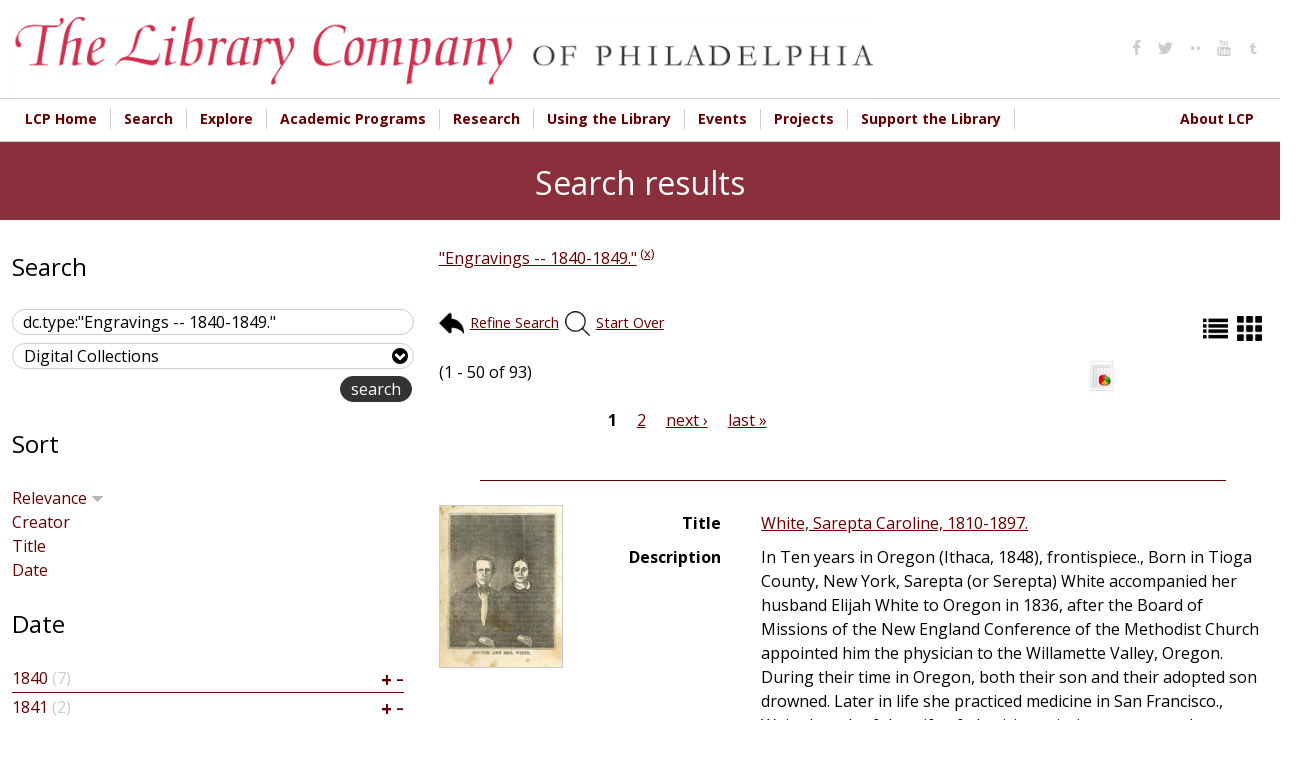

--- FILE ---
content_type: text/html; charset=utf-8
request_url: https://digital.librarycompany.org/islandora/search/dc.type:%22Engravings%20--%201840-1849.%22?cp=islandora:root
body_size: 33139
content:


<!-- THEME DEBUG -->
<!-- CALL: theme('html') -->
<!-- FILE NAME SUGGESTIONS:
   * html--islandora--search--dc.type:&quot;Engravings -- 1840-1849.&quot;.tpl.php
   * html--islandora--search.tpl.php
   * html--islandora.tpl.php
   x html.tpl.php
-->
<!-- BEGIN OUTPUT from 'sites/all/themes/lcp/templates/html.tpl.php' -->
<!DOCTYPE html>
<html  lang="en" dir="ltr" prefix="content: http://purl.org/rss/1.0/modules/content/ dc: http://purl.org/dc/terms/ foaf: http://xmlns.com/foaf/0.1/ og: http://ogp.me/ns# rdfs: http://www.w3.org/2000/01/rdf-schema# sioc: http://rdfs.org/sioc/ns# sioct: http://rdfs.org/sioc/types# skos: http://www.w3.org/2004/02/skos/core# xsd: http://www.w3.org/2001/XMLSchema#">
<head>
  <meta charset="utf-8" />
<link rel="shortcut icon" href="https://digital.librarycompany.org/sites/all/themes/lcp/favicon.png" type="image/png" />
<meta name="Generator" content="Drupal 7 (http://drupal.org)" />
  <title>Search results | Library Company of Philadelphia Digital Collections</title>

  <meta property="og:url" content="https://digital.librarycompany.org/islandora/search/dc.type:"Engravings -- 1840-1849."" />
  <meta property="og:title" content="Search results | Library Company of Philadelphia Digital Collections" />
  <meta property="og:description" content="" />
  <meta property="og:type" content="website" />
  <meta property="og:image" content="" />
  <meta property="og:image:secure_url" content="" />

      <meta name="MobileOptimized" content="width">
    <meta name="HandheldFriendly" content="true">
    <meta name="viewport" content="width=device-width">
  
  <style>
@import url("https://digital.librarycompany.org/modules/field/theme/field.css?s8ytss");
@import url("https://digital.librarycompany.org/sites/all/modules/islandora/css/islandora.base.css?s8ytss");
@import url("https://digital.librarycompany.org/sites/all/modules/islandora/css/islandora.theme.css?s8ytss");
@import url("https://digital.librarycompany.org/sites/all/modules/islandora_solution_pack_audio/css/islandora_audio.theme.css?s8ytss");
@import url("https://digital.librarycompany.org/sites/all/modules/islandora_solution_pack_collection/css/islandora_basic_collection.base.css?s8ytss");
@import url("https://digital.librarycompany.org/sites/all/modules/islandora_solution_pack_collection/css/islandora_basic_collection.theme.css?s8ytss");
@import url("https://digital.librarycompany.org/sites/all/modules/islandora_solution_pack_image/css/islandora_basic_image.theme.css?s8ytss");
@import url("https://digital.librarycompany.org/sites/all/modules/islandora_batch/css/views_table_contextual_links_fix.css?s8ytss");
@import url("https://digital.librarycompany.org/sites/all/modules/islandora_bookmark/css/islandora_bookmark.css?s8ytss");
@import url("https://digital.librarycompany.org/sites/all/modules/islandora_solution_pack_document/css/islandora_document.theme.css?s8ytss");
@import url("https://digital.librarycompany.org/sites/all/modules/islandora_fits/css/islandora_fits.css?s8ytss");
@import url("https://digital.librarycompany.org/sites/all/modules/islandora_solution_pack_large_image/css/islandora_large_image.theme.css?s8ytss");
@import url("https://digital.librarycompany.org/sites/all/modules/islandora_solution_pack_newspaper/css/islandora_newspaper.base.css?s8ytss");
@import url("https://digital.librarycompany.org/sites/all/modules/islandora_solution_pack_newspaper/css/islandora_newspaper.theme.css?s8ytss");
@import url("https://digital.librarycompany.org/sites/all/modules/islandora_solution_pack_pdf/css/islandora_pdf.theme.css?s8ytss");
@import url("https://digital.librarycompany.org/sites/all/modules/islandora_solr_search/css/islandora_solr.base.css?s8ytss");
@import url("https://digital.librarycompany.org/sites/all/modules/islandora_solr_metadata/css/islandora_solr_metadata.css?s8ytss");
@import url("https://digital.librarycompany.org/sites/all/modules/islandora_solution_pack_video/css/islandora_video.theme.css?s8ytss");
@import url("https://digital.librarycompany.org/sites/all/modules/menu_attach_block/menu_attach_block.css?s8ytss");
@import url("https://digital.librarycompany.org/modules/search/search.css?s8ytss");
@import url("https://digital.librarycompany.org/modules/user/user.css?s8ytss");
@import url("https://digital.librarycompany.org/sites/all/modules/views/css/views.css?s8ytss");
</style>
<style>
@import url("https://digital.librarycompany.org/sites/all/modules/colorbox/styles/default/colorbox_style.css?s8ytss");
@import url("https://digital.librarycompany.org/sites/all/modules/ctools/css/ctools.css?s8ytss");
@import url("https://digital.librarycompany.org/sites/all/modules/islandora_solr_search/css/islandora_solr.theme.css?s8ytss");
@import url("https://digital.librarycompany.org/sites/all/modules/nice_menus/css/nice_menus.css?s8ytss");
@import url("https://digital.librarycompany.org/sites/all/modules/nice_menus/css/nice_menus_default.css?s8ytss");
@import url("https://digital.librarycompany.org/sites/all/modules/responsive_menus/styles/meanMenu/meanmenu.min.css?s8ytss");
</style>
<style>
@import url("https://digital.librarycompany.org/sites/all/themes/lcp/module-css/islandora_internet_archive_bookreader.css?s8ytss");
@import url("https://digital.librarycompany.org/sites/all/themes/lcp/icons/fontello-icons/css/fontello.css?s8ytss");
@import url("https://digital.librarycompany.org/sites/all/themes/lcp/css/styles.css?s8ytss");
</style>
  <script src="https://digital.librarycompany.org/sites/all/modules/jquery_update/replace/jquery/1.7/jquery.min.js?v=1.7.2"></script>
<script src="https://digital.librarycompany.org/misc/jquery-extend-3.4.0.js?v=1.7.2"></script>
<script src="https://digital.librarycompany.org/misc/jquery-html-prefilter-3.5.0-backport.js?v=1.7.2"></script>
<script src="https://digital.librarycompany.org/misc/jquery.once.js?v=1.2"></script>
<script src="https://digital.librarycompany.org/misc/drupal.js?s8ytss"></script>
<script src="https://digital.librarycompany.org/sites/all/modules/nice_menus/js/jquery.bgiframe.js?v=2.1"></script>
<script src="https://digital.librarycompany.org/sites/all/modules/nice_menus/js/jquery.hoverIntent.js?v=0.5"></script>
<script src="https://digital.librarycompany.org/sites/all/modules/nice_menus/js/superfish.js?v=1.4.8"></script>
<script src="https://digital.librarycompany.org/sites/all/modules/nice_menus/js/nice_menus.js?v=1.0"></script>
<script src="https://digital.librarycompany.org/sites/all/modules/islandora_ga_reports/js/track_ds_downloads.js?s8ytss"></script>
<script src="https://digital.librarycompany.org/sites/all/libraries/colorbox/jquery.colorbox-min.js?s8ytss"></script>
<script src="https://digital.librarycompany.org/sites/all/modules/colorbox/js/colorbox.js?s8ytss"></script>
<script src="https://digital.librarycompany.org/sites/all/modules/colorbox/styles/default/colorbox_style.js?s8ytss"></script>
<script src="https://digital.librarycompany.org/sites/all/modules/responsive_menus/styles/meanMenu/jquery.meanmenu.min.js?s8ytss"></script>
<script src="https://digital.librarycompany.org/sites/all/modules/responsive_menus/styles/meanMenu/responsive_menus_mean_menu.js?s8ytss"></script>
<script src="https://digital.librarycompany.org/sites/all/modules/google_analytics/googleanalytics.js?s8ytss"></script>
<script>(function(i,s,o,g,r,a,m){i["GoogleAnalyticsObject"]=r;i[r]=i[r]||function(){(i[r].q=i[r].q||[]).push(arguments)},i[r].l=1*new Date();a=s.createElement(o),m=s.getElementsByTagName(o)[0];a.async=1;a.src=g;m.parentNode.insertBefore(a,m)})(window,document,"script","https://www.google-analytics.com/analytics.js","ga");ga("create", "UA-1032164-18", {"cookieDomain":"auto"});ga("set", "anonymizeIp", true);ga("send", "pageview");</script>
<script src="https://digital.librarycompany.org/sites/all/themes/lcp/js/script.js?s8ytss"></script>
<script src="https://digital.librarycompany.org/sites/all/themes/lcp/js/grid-list-toggle.js?s8ytss"></script>
<script>jQuery.extend(Drupal.settings, {"basePath":"\/","pathPrefix":"","ajaxPageState":{"theme":"lcp","theme_token":"WDqhd4iMQW35Ki7ehhU6CJBFoMqe7FGNM6LURBSEpR4","js":{"sites\/all\/modules\/jquery_update\/replace\/jquery\/1.7\/jquery.min.js":1,"misc\/jquery-extend-3.4.0.js":1,"misc\/jquery-html-prefilter-3.5.0-backport.js":1,"misc\/jquery.once.js":1,"misc\/drupal.js":1,"sites\/all\/modules\/nice_menus\/js\/jquery.bgiframe.js":1,"sites\/all\/modules\/nice_menus\/js\/jquery.hoverIntent.js":1,"sites\/all\/modules\/nice_menus\/js\/superfish.js":1,"sites\/all\/modules\/nice_menus\/js\/nice_menus.js":1,"sites\/all\/modules\/islandora_ga_reports\/js\/track_ds_downloads.js":1,"sites\/all\/libraries\/colorbox\/jquery.colorbox-min.js":1,"sites\/all\/modules\/colorbox\/js\/colorbox.js":1,"sites\/all\/modules\/colorbox\/styles\/default\/colorbox_style.js":1,"sites\/all\/modules\/responsive_menus\/styles\/meanMenu\/jquery.meanmenu.min.js":1,"sites\/all\/modules\/responsive_menus\/styles\/meanMenu\/responsive_menus_mean_menu.js":1,"sites\/all\/modules\/google_analytics\/googleanalytics.js":1,"0":1,"sites\/all\/themes\/lcp\/js\/script.js":1,"sites\/all\/themes\/lcp\/js\/grid-list-toggle.js":1},"css":{"modules\/system\/system.base.css":1,"modules\/system\/system.menus.css":1,"modules\/system\/system.messages.css":1,"modules\/system\/system.theme.css":1,"modules\/comment\/comment.css":1,"modules\/field\/theme\/field.css":1,"sites\/all\/modules\/islandora\/css\/islandora.base.css":1,"sites\/all\/modules\/islandora\/css\/islandora.theme.css":1,"sites\/all\/modules\/islandora_solution_pack_audio\/css\/islandora_audio.theme.css":1,"sites\/all\/modules\/islandora_solution_pack_collection\/css\/islandora_basic_collection.base.css":1,"sites\/all\/modules\/islandora_solution_pack_collection\/css\/islandora_basic_collection.theme.css":1,"sites\/all\/modules\/islandora_solution_pack_image\/css\/islandora_basic_image.theme.css":1,"sites\/all\/modules\/islandora_batch\/css\/views_table_contextual_links_fix.css":1,"sites\/all\/modules\/islandora_bookmark\/css\/islandora_bookmark.css":1,"sites\/all\/modules\/islandora_solution_pack_document\/css\/islandora_document.theme.css":1,"sites\/all\/modules\/islandora_fits\/css\/islandora_fits.css":1,"sites\/all\/modules\/islandora_solution_pack_large_image\/css\/islandora_large_image.theme.css":1,"sites\/all\/modules\/islandora_solution_pack_newspaper\/css\/islandora_newspaper.base.css":1,"sites\/all\/modules\/islandora_solution_pack_newspaper\/css\/islandora_newspaper.theme.css":1,"sites\/all\/modules\/islandora_solution_pack_pdf\/css\/islandora_pdf.theme.css":1,"sites\/all\/modules\/islandora_solr_search\/css\/islandora_solr.base.css":1,"sites\/all\/modules\/islandora_solr_metadata\/css\/islandora_solr_metadata.css":1,"sites\/all\/modules\/islandora_solution_pack_video\/css\/islandora_video.theme.css":1,"sites\/all\/modules\/menu_attach_block\/menu_attach_block.css":1,"modules\/node\/node.css":1,"modules\/search\/search.css":1,"modules\/user\/user.css":1,"sites\/all\/modules\/views\/css\/views.css":1,"sites\/all\/modules\/colorbox\/styles\/default\/colorbox_style.css":1,"sites\/all\/modules\/ctools\/css\/ctools.css":1,"sites\/all\/modules\/islandora_solr_search\/css\/islandora_solr.theme.css":1,"sites\/all\/modules\/nice_menus\/css\/nice_menus.css":1,"sites\/all\/modules\/nice_menus\/css\/nice_menus_default.css":1,"sites\/all\/modules\/responsive_menus\/styles\/meanMenu\/meanmenu.min.css":1,"sites\/all\/themes\/lcp\/system.base.css":1,"sites\/all\/themes\/lcp\/system.menus.css":1,"sites\/all\/themes\/lcp\/system.messages.css":1,"sites\/all\/themes\/lcp\/system.theme.css":1,"sites\/all\/themes\/lcp\/comment.css":1,"sites\/all\/themes\/lcp\/node.css":1,"sites\/all\/themes\/lcp\/module-css\/islandora_internet_archive_bookreader.css":1,"sites\/all\/themes\/lcp\/icons\/fontello-icons\/css\/fontello.css":1,"sites\/all\/themes\/lcp\/css\/styles.css":1}},"colorbox":{"opacity":"0.85","current":"{current} of {total}","previous":"\u00ab Prev","next":"Next \u00bb","close":"Close","maxWidth":"98%","maxHeight":"98%","fixed":true,"mobiledetect":true,"mobiledevicewidth":"480px","file_public_path":"\/sites\/default\/files","specificPagesDefaultValue":"admin*\nimagebrowser*\nimg_assist*\nimce*\nnode\/add\/*\nnode\/*\/edit\nprint\/*\nprintpdf\/*\nsystem\/ajax\nsystem\/ajax\/*"},"nice_menus_options":{"delay":800,"speed":"slow"},"responsive_menus":[{"selectors":".main-menu","container":"body","trigger_txt":"\u003Cspan \/\u003E\u003Cspan \/\u003E\u003Cspan \/\u003E","close_txt":"X","close_size":"18px","position":"right","media_size":"720","show_children":"1","expand_children":"1","expand_txt":"+","contract_txt":"-","remove_attrs":"0","responsive_menus_style":"mean_menu"}],"googleanalytics":{"trackOutbound":1,"trackMailto":1,"trackDownload":1,"trackDownloadExtensions":"7z|aac|arc|arj|asf|asx|avi|bin|csv|doc(x|m)?|dot(x|m)?|exe|flv|gif|gz|gzip|hqx|jar|jpe?g|js|mp(2|3|4|e?g)|mov(ie)?|msi|msp|pdf|phps|png|ppt(x|m)?|pot(x|m)?|pps(x|m)?|ppam|sld(x|m)?|thmx|qtm?|ra(m|r)?|sea|sit|tar|tgz|torrent|txt|wav|wma|wmv|wpd|xls(x|m|b)?|xlt(x|m)|xlam|xml|z|zip","trackColorbox":1},"urlIsAjaxTrusted":{"\/islandora\/search\/dc.type:%22Engravings%20--%201840-1849.%22?cp=islandora:root":true}});</script>
      <!--[if lt IE 9]>
    <script src="/sites/all/themes/zen/js/html5shiv.min.js"></script>
    <![endif]-->
  </head>
<body class="html not-front not-logged-in one-sidebar sidebar-first page-islandora page-islandora-search page-islandora-search-dctypeengravings----1840-1849 designkit section-islandora islandora-cp-islandora-root" >
      <p class="skip-link__wrapper">
      <a href="#main-menu" class="skip-link visually-hidden visually-hidden--focusable" id="skip-link">Jump to navigation</a>
    </p>
    

<!-- THEME DEBUG -->
<!-- CALL: theme('region') -->
<!-- FILE NAME SUGGESTIONS:
   * region--page-top.tpl.php
   x region.tpl.php
-->
<!-- BEGIN OUTPUT from 'sites/all/themes/zen/templates/region.tpl.php' -->

<!-- END OUTPUT from 'sites/all/themes/zen/templates/region.tpl.php' -->

  

<!-- THEME DEBUG -->
<!-- CALL: theme('page') -->
<!-- FILE NAME SUGGESTIONS:
   * page--islandora--search--dc.type:&quot;Engravings -- 1840-1849.&quot;.tpl.php
   * page--islandora--search.tpl.php
   * page--islandora.tpl.php
   x page.tpl.php
-->
<!-- BEGIN OUTPUT from 'sites/all/themes/lcp/templates/page.tpl.php' -->

<div>

  <header class="header" role="banner">
    <div class="header-inner layout-center">
              <a href="/" title="Home" rel="home" class="header__logo"><img src="https://digital.librarycompany.org/sites/all/themes/lcp/logo.png" alt="Home" class="header__logo-image" /></a>
      
      
      
      

<!-- THEME DEBUG -->
<!-- CALL: theme('region') -->
<!-- FILE NAME SUGGESTIONS:
   * region--header.tpl.php
   x region.tpl.php
-->
<!-- BEGIN OUTPUT from 'sites/all/themes/zen/templates/region.tpl.php' -->
  <div class="header__region region region-header">
    

<!-- THEME DEBUG -->
<!-- CALL: theme('block') -->
<!-- FILE NAME SUGGESTIONS:
   * block--menu--menu-social-media-header.tpl.php
   * block--menu.tpl.php
   * block--header.tpl.php
   x block.tpl.php
-->
<!-- BEGIN OUTPUT from 'sites/all/themes/zen/templates/block.tpl.php' -->
<div class="block block-menu social-media-header first last odd" role="navigation" id="block-menu-menu-social-media-header">

      
  <ul class="menu"><li class="menu__item is-leaf first leaf"><a href="http://www.facebook.com/pages/The-Library-Company-of-Philadelphia/74593339617?ref=mf#" class="menu__link"><i class='icon fontello icon-facebook'></i></a></li>
<li class="menu__item is-leaf leaf"><a href="http://www.twitter.com/librarycompany" class="menu__link"><i class='icon fontello icon-twitter'></i></a></li>
<li class="menu__item is-leaf leaf"><a href="http://www.flickr.com/photos/library-company-of-philadelphia/" class="menu__link"><i class='icon fontello icon-dot-2'></i></a></li>
<li class="menu__item is-leaf leaf"><a href="http://www.youtube.com/user/LibraryCompany/feed" class="menu__link"><i class='icon fontello icon-youtube'></i></a></li>
<li class="menu__item is-leaf last leaf"><a href="http://librarycompany.tumblr.com/" class="menu__link"><i class='icon fontello icon-tumbler'></i></a></li>
</ul>
</div>

<!-- END OUTPUT from 'sites/all/themes/zen/templates/block.tpl.php' -->

  </div>

<!-- END OUTPUT from 'sites/all/themes/zen/templates/region.tpl.php' -->

    </div>


  </header>

  
  

<!-- THEME DEBUG -->
<!-- CALL: theme('region') -->
<!-- FILE NAME SUGGESTIONS:
   * region--navigation.tpl.php
   x region.tpl.php
-->
<!-- BEGIN OUTPUT from 'sites/all/themes/zen/templates/region.tpl.php' -->
  <div class="region region-navigation">
    

<!-- THEME DEBUG -->
<!-- CALL: theme('block') -->
<!-- FILE NAME SUGGESTIONS:
   * block--nice-menus--1.tpl.php
   * block--nice-menus.tpl.php
   * block--navigation.tpl.php
   x block.tpl.php
-->
<!-- BEGIN OUTPUT from 'sites/all/themes/zen/templates/block.tpl.php' -->
<div class="block block-nice-menus layout-center main-menu clearfix first last odd" id="block-nice-menus-1">

        <h2 class="block__title"><span class="nice-menu-hide-title">Main menu</span></h2>
    
  <ul class="nice-menu nice-menu-down nice-menu-main-menu" id="nice-menu-1"><li class="menu__item menu-644 menu-path-librarycompanyorg first odd "><a href="http://www.librarycompany.org" class="menu__link">LCP Home</a></li>
<li class="menu__item menu-1450 menuparent  menu-path-sdigitallibrarycompanyorg-discovery  even "><a href="https://digital.librarycompany.org/discovery" class="menu__link">Search</a><ul><li class="menu__item menu-1447 menu-path-slibrarycompanykohacatalogcom- first odd "><a href="https://librarycompany.kohacatalog.com/" class="menu__link">Search Library Catalog</a></li>
<li class="menu__item menu-1451 menu-path-sdigitallibrarycompanyorg-  even "><a href="https://digital.librarycompany.org/" class="menu__link">Search Digital Collections</a></li>
<li class="menu__item menu-1452 menu-path-slibrarycompanyorg-using-the-library-search-  odd "><a href="https://librarycompany.org/using-the-library/search/" class="menu__link">How to Search the Collections</a></li>
<li class="menu__item menu-1453 menu-path-slibrarycompanyorg-using-the-library-genre-and-other-terms-  even "><a href="https://librarycompany.org/using-the-library/genre-and-other-terms/" class="menu__link">Access Terms Used in Our Catalogs</a></li>
<li class="menu__item menu-1454 menu-path-slibrarycompanyorg-using-the-library-findingaids-  odd last"><a href="https://librarycompany.org/using-the-library/findingaids/" class="menu__link">Finding Aids</a></li>
</ul></li>
<li class="menu__item menu-1448 menuparent  menu-path-slibrarycompanyorg-explore  odd "><a href="https://librarycompany.org/explore" class="menu__link">Explore</a><ul><li class="menu__item menu-219 menu-path-islandora first odd "><a href="/islandora" class="menu__link">Browse Collections</a></li>
<li class="menu__item menu-1455 menu-path-slibrarycompanyorg-news  even "><a href="https://librarycompany.org/news" class="menu__link">LCP News</a></li>
<li class="menu__item menu-1456 menu-path-slibrarycompanyorg-explore-lcp-social-media-wall-  odd "><a href="https://librarycompany.org/explore/lcp-social-media-wall/" class="menu__link">Social Media</a></li>
<li class="menu__item menu-1465 menu-path-slibrarycompanyorg-research-exhibits-  even "><a href="https://librarycompany.org/research/exhibits/" class="menu__link">Exhibitions</a></li>
<li class="menu__item menu-1466 menu-path-slibrarycompanyorg-talking-in-the-library-  odd last"><a href="https://librarycompany.org/talking-in-the-library/" class="menu__link">Podcast</a></li>
</ul></li>
<li class="menu__item menu-552 menuparent  menu-path-slibrarycompanyorg-academic-programs-  even "><a href="https://librarycompany.org/academic-programs/" class="menu__link">Academic Programs</a><ul><li class="menu__item menu-1457 menu-path-slibrarycompanyorg-academic-programs- first odd "><a href="https://librarycompany.org/academic-programs/" class="menu__link">Overview</a></li>
<li class="menu__item menu-1458 menu-path-slibrarycompanyorg-academic-programs-fellowships-  even "><a href="https://librarycompany.org/academic-programs/fellowships/" class="menu__link">Fellowships</a></li>
<li class="menu__item menu-1459 menu-path-slibrarycompanyorg-innovation-award--  odd "><a href="https://librarycompany.org/innovation-award/#/" class="menu__link">Innovation Award</a></li>
<li class="menu__item menu-1754 menu-path-slibrarycompanyorg-biennial-first-book-award--top  even "><a href="https://librarycompany.org/biennial-first-book-award/#/top" class="menu__link">Biennial First Book Award</a></li>
<li class="menu__item menu-1460 menu-path-slibrarycompanyorg-seminars-  odd "><a href="https://librarycompany.org/seminars/" class="menu__link">Seminars</a></li>
<li class="menu__item menu-1461 menu-path-slibrarycompanyorg-academic-programs-paah-  even "><a href="https://librarycompany.org/academic-programs/paah/" class="menu__link">Program in African American History</a></li>
<li class="menu__item menu-1462 menu-path-slibrarycompanyorg-academic-programs-peaes-  odd "><a href="https://librarycompany.org/academic-programs/peaes/" class="menu__link">Program in Early American Economy and Society</a></li>
<li class="menu__item menu-1463 menu-path-slibrarycompanyorg-academic-programs-women-  even "><a href="https://librarycompany.org/academic-programs/women/" class="menu__link">The Davida T. Deutsch Program in Women’s History</a></li>
<li class="menu__item menu-1464 menu-path-slibrarycompanyorg-academic-programs-vcp-  odd last"><a href="https://librarycompany.org/academic-programs/vcp/" class="menu__link">Visual Culture Program</a></li>
</ul></li>
<li class="menu__item menu-647 menuparent  menu-path-librarycompanyorg-research-  odd "><a href="http://librarycompany.org/research/" class="menu__link">Research</a><ul><li class="menu__item menu-1467 menu-path-slibrarycompanyorg-research-top first odd "><a href="https://librarycompany.org/research/#top" class="menu__link">Overview</a></li>
<li class="menu__item menu-1468 menu-path-slibrarycompanyorg-research-subject-guides-afroam-  even "><a href="https://librarycompany.org/research/subject-guides/afroam/" class="menu__link">Subject Guides</a></li>
<li class="menu__item menu-1470 menu-path-slibrarycompanyorg-using-the-library-findingaids-  odd "><a href="https://librarycompany.org/using-the-library/findingaids/" class="menu__link">Finding Aids</a></li>
<li class="menu__item menu-1471 menu-path-slibrarycompanyorg-research-exhibits-  even "><a href="https://librarycompany.org/research/exhibits/" class="menu__link">Online Exhibitions</a></li>
<li class="menu__item menu-1472 menu-path-slibrarycompanyorg-research-bindings-  odd last"><a href="https://librarycompany.org/research/bindings/" class="menu__link">Bookbinding Research</a></li>
</ul></li>
<li class="menu__item menu-544 menuparent  menu-path-librarycompanyorg-using-the-library-  even "><a href="http://librarycompany.org/using-the-library/" class="menu__link">Using the Library</a><ul><li class="menu__item menu-1474 menu-path-slibrarycompanyorg-using-the-library- first odd "><a href="https://librarycompany.org/using-the-library/" class="menu__link">Overview</a></li>
<li class="menu__item menu-643 menu-path-slibrarycompanyorg-using-the-library-access-  even "><a href="https://librarycompany.org/using-the-library/access/" class="menu__link">Hours, Access, &amp; Location</a></li>
<li class="menu__item menu-646 menu-path-librarycompanyorg-using-the-library-rightsrepro-  odd "><a href="http://librarycompany.org/using-the-library/rightsrepro/" class="menu__link">Rights &amp; Reproductions</a></li>
<li class="menu__item menu-1475 menu-path-slibrarycompanyorg-using-the-library-search-  even "><a href="https://librarycompany.org/using-the-library/search/" class="menu__link">How to Search Collections</a></li>
<li class="menu__item menu-1740 menu-path-slibrarycompanyorg-potentially-harmful-materials-and-descriptions-statement-  odd "><a href="https://librarycompany.org/potentially-harmful-materials-and-descriptions-statement/" class="menu__link">Potentially Harmful Materials and Descriptions Statement</a></li>
<li class="menu__item menu-1759 menu-path-slibrarycompanyorg-using-the-library-resources--  even last"><a href="https://librarycompany.org/using-the-library/resources/#/" class="menu__link">Online Resources</a></li>
</ul></li>
<li class="menu__item menu-554 menuparent  menu-path-librarycompanyorg-calendar-  odd "><a href="http://librarycompany.org/calendar/" class="menu__link">Events</a><ul><li class="menu__item menu-1476 menu-path-slibrarycompanyorg-calendar- first odd "><a href="https://librarycompany.org/calendar/" class="menu__link">Upcoming Events</a></li>
<li class="menu__item menu-1478 menu-path-slibrarycompanyorg-seminars-  even "><a href="https://librarycompany.org/seminars/" class="menu__link">Seminars</a></li>
<li class="menu__item menu-1479 menu-path-slibrarycompanyorg-news-  odd "><a href="https://librarycompany.org/news/" class="menu__link">LCP News</a></li>
<li class="menu__item menu-1480 menu-path-slibrarycompanyorg-about-lcp-press-  even last"><a href="https://librarycompany.org/about-lcp/press/" class="menu__link">LCP Press Resources</a></li>
</ul></li>
<li class="menu__item menu-1742 menuparent  menu-path-front  even "><a href="/" class="menu__link">Projects</a><ul><li class="menu__item menu-1749 menu-path-slibrarycompanyorg-beyond-glass-cases-the-library-company-of-philadelphias-collections-lab-- first odd "><a href="https://librarycompany.org/beyond-glass-cases-the-library-company-of-philadelphias-collections-lab/#/" class="menu__link">Beyond Glass Cases</a></li>
<li class="menu__item menu-1755 menu-path-slibrarycompanyorg-lcppapersproject-  even "><a href="https://librarycompany.org/lcppapersproject/" class="menu__link">Library Company Papers Project</a></li>
<li class="menu__item menu-1756 menu-path-slibrarycompanyorg-hearingvoices-  odd "><a href="https://librarycompany.org/hearingvoices/" class="menu__link">Hearing Voices</a></li>
<li class="menu__item menu-1743 menu-path-slibrarycompanyorg-imperfect-history-  even "><a href="https://librarycompany.org/imperfect-history/" class="menu__link">Imperfect History</a></li>
<li class="menu__item menu-1744 menu-path-slibrarycompanyorg-fireside-chats-  odd last"><a href="https://librarycompany.org/fireside-chats/" class="menu__link">Fireside Chats</a></li>
</ul></li>
<li class="menu__item menu-645 menuparent  menu-path-slibrarycompanyorg-development-  odd "><a href="https://librarycompany.org/development/" class="menu__link">Support the Library</a><ul><li class="menu__item menu-1483 menu-path-slibrarycompanyorg-development- first odd "><a href="https://librarycompany.org/development/" class="menu__link">Overview</a></li>
<li class="menu__item menu-1484 menu-path-slibrarycompanyorg-development-development-donate-form-  even "><a href="https://librarycompany.org/development/development-donate-form/" class="menu__link">Donate Online!</a></li>
<li class="menu__item menu-1485 menu-path-slibrarycompanyorg-development-development-member-form-  odd "><a href="https://librarycompany.org/development/development-member-form/" class="menu__link">Join &amp; Renew Membership Online</a></li>
<li class="menu__item menu-1486 menu-path-slibrarycompanyorg-development-shareholding-  even "><a href="https://librarycompany.org/development/shareholding/" class="menu__link">Support: Shareholding</a></li>
<li class="menu__item menu-1488 menu-path-slibrarycompanyorg-development-support-lecture-jvch--  odd "><a href="https://librarycompany.org/development/support-lecture-jvch/#/" class="menu__link">Lecture in Honor of John C. Van Horne</a></li>
<li class="menu__item menu-1487 menu-path-slibrarycompanyorg-development-membership-benefits-  even "><a href="https://librarycompany.org/development/membership-benefits/" class="menu__link">Membership Benefits</a></li>
<li class="menu__item menu-1490 menu-path-slibrarycompanyorg-development-planned-giving-  odd "><a href="https://librarycompany.org/development/planned-giving/" class="menu__link">Planned Giving</a></li>
<li class="menu__item menu-1489 menu-path-slibrarycompanyorg-development-support-annual-dinner--  even "><a href="https://librarycompany.org/development/support-annual-dinner/#/" class="menu__link">Annual Dinner</a></li>
<li class="menu__item menu-1758 menu-path-slibrarycompanyorg-development-support-junto--  odd last"><a href="https://librarycompany.org/development/support-junto/#/" class="menu__link">Junto</a></li>
</ul></li>
<li class="menu__item menu-648 menuparent  menu-path-slibrarycompanyorg-about-lcp-  even last"><a href="https://librarycompany.org/about-lcp/" class="menu__link">About LCP</a><ul><li class="menu__item menu-1496 menu-path-slibrarycompanyorg-about-lcp-annual-reports- first odd "><a href="https://librarycompany.org/about-lcp/annual-reports/" class="menu__link">Annual Reports</a></li>
<li class="menu__item menu-1498 menu-path-slibrarycompanyorg-about-lcp-staff-  even "><a href="https://librarycompany.org/about-lcp/staff/" class="menu__link">Staff</a></li>
<li class="menu__item menu-1499 menu-path-slibrarycompanyorg-about-lcp-board-  odd "><a href="https://librarycompany.org/about-lcp/board/" class="menu__link">Board of Trustees</a></li>
<li class="menu__item menu-1500 menu-path-slibrarycompanyorg-about-lcp-employment-  even "><a href="https://librarycompany.org/about-lcp/employment/" class="menu__link">Employment</a></li>
<li class="menu__item menu-1501 menu-path-slibrarycompanyorg-about-lcp-affiliations-  odd "><a href="https://librarycompany.org/about-lcp/affiliations/" class="menu__link">Affiliations</a></li>
<li class="menu__item menu-1502 menu-path-slibrarycompanyorg-news-  even "><a href="https://librarycompany.org/news/" class="menu__link">LCP Blog</a></li>
<li class="menu__item menu-1503 menu-path-slibrarycompanyorg-about-lcp-press-  odd "><a href="https://librarycompany.org/about-lcp/press/" class="menu__link">Press Resources</a></li>
<li class="menu__item menu-1491 menu-path-slibrarycompanyorg-lcp-privacy-policy-  even "><a href="https://librarycompany.org/lcp-privacy-policy/" class="menu__link">LCP Privacy Policy</a></li>
<li class="menu__item menu-1494 menu-path-slibrarycompanyorg-about-lcp-  odd "><a href="https://librarycompany.org/about-lcp/" class="menu__link">Overview and History</a></li>
<li class="menu__item menu-1495 menu-path-slibrarycompanyorg-about-lcp-lcp-faq-sheet-  even last"><a href="https://librarycompany.org/about-lcp/lcp-faq-sheet/" class="menu__link">LCP FAQ Sheet</a></li>
</ul></li>
</ul>

</div>

<!-- END OUTPUT from 'sites/all/themes/zen/templates/block.tpl.php' -->

  </div>

<!-- END OUTPUT from 'sites/all/themes/zen/templates/region.tpl.php' -->

    <div class="region-context-wrapper">
    <div class="layout-center">
      

<!-- THEME DEBUG -->
<!-- CALL: theme('region') -->
<!-- FILE NAME SUGGESTIONS:
   x region--context.tpl.php
   * region.tpl.php
-->
<!-- BEGIN OUTPUT from 'sites/all/themes/lcp/templates/region--context.tpl.php' -->
<hr class="context-head-hr">

  <div class="region region-context">
    

<!-- THEME DEBUG -->
<!-- CALL: theme('block') -->
<!-- FILE NAME SUGGESTIONS:
   * block--blockify--blockify-page-title.tpl.php
   * block--blockify.tpl.php
   * block--context.tpl.php
   x block.tpl.php
-->
<!-- BEGIN OUTPUT from 'sites/all/themes/zen/templates/block.tpl.php' -->
<div class="block block-blockify first odd" id="block-blockify-blockify-page-title">

      
  <h1 class="title" id="page-title">Search results</h1>
</div>

<!-- END OUTPUT from 'sites/all/themes/zen/templates/block.tpl.php' -->

        <hr class="context-foot-hr">
  </div>

<!-- END OUTPUT from 'sites/all/themes/lcp/templates/region--context.tpl.php' -->

    </div>
  </div>
</div>

<div class="layout-center">

  <div class="layout-3col layout-swap layout-center-inner-main">

    
    <main class="layout-3col__right-content" role="main">
            <nav class="breadcrumb" role="navigation"><h2 class="breadcrumb__title">You are here</h2><ol class="breadcrumb__list"><li class="breadcrumb__item"><a title="dc.type:&quot;Engravings -- 1840-1849.&quot;" rel="nofollow" href="/islandora/search/dc.type%3A%22Engravings%20--%201840-1849.%22?cp=islandora%3Aroot&amp;islandora_solr_search_navigation=1">&quot;Engravings -- 1840-1849.&quot;</a><span class="islandora-solr-breadcrumb-super"> <a title="Remove dc.type:&quot;Engravings -- 1840-1849.&quot;" rel="nofollow" href="/islandora/search/%20?cp=islandora%3Aroot&amp;islandora_solr_search_navigation=1">(x)</a></span></li></ol></nav>      <a href="#skip-link" class="visually-hidden visually-hidden--focusable" id="main-content">Back to top</a>
                              

<!-- THEME DEBUG -->
<!-- CALL: theme('region') -->
<!-- FILE NAME SUGGESTIONS:
   * region--content.tpl.php
   x region--no-wrapper.tpl.php
   * region.tpl.php
-->
<!-- BEGIN OUTPUT from 'sites/all/themes/zen/templates/region--no-wrapper.tpl.php' -->



<!-- THEME DEBUG -->
<!-- CALL: theme('block') -->
<!-- FILE NAME SUGGESTIONS:
   x block--no-wrapper.tpl.php
   * block--system--main.tpl.php
   * block--system.tpl.php
   * block--content.tpl.php
   * block.tpl.php
-->
<!-- BEGIN OUTPUT from 'sites/all/themes/zen/templates/block--no-wrapper.tpl.php' -->




<!-- THEME DEBUG -->
<!-- CALL: theme('islandora_solr_wrapper') -->
<!-- BEGIN OUTPUT from 'sites/all/themes/lcp/templates/islandora-solr-wrapper.tpl.php' -->

<div id="islandora-solr-top">

  <div class="refine-search">
    <div class="item-list"><ul><li class="first"><a href="/advanced-search" title="Refine Search">Refine Search</a></li>
<li class="last"><a href="/advanced-search?reset=true" title="Start Over">Start Over</a></li>
</ul></div>  </div>

  <div class="primary-displays">
    

<!-- THEME DEBUG -->
<!-- CALL: theme('block') -->
<!-- FILE NAME SUGGESTIONS:
   * block--islandora-solr--display-switch.tpl.php
   * block--islandora-solr.tpl.php
   * block---1.tpl.php
   x block.tpl.php
-->
<!-- BEGIN OUTPUT from 'sites/all/themes/zen/templates/block.tpl.php' -->
<div class="block block-islandora-solr first odd" id="block-islandora-solr-display-switch">

      
  <div class="item-list"><ul class="islandora-solr-display"><li class="first"><a class="display-default active" rel="nofollow" title="Display search results as a list view" href="/islandora/search/dc.type%3A%22Engravings%20--%201840-1849.%22?cp=islandora%3Aroot&amp;islandora_solr_search_navigation=1&amp;display=default">List (default)</a></li>
<li class="last"><a class="display-grid" rel="nofollow" title="Display search results as a grid view" href="/islandora/search/dc.type%3A%22Engravings%20--%201840-1849.%22?cp=islandora%3Aroot&amp;islandora_solr_search_navigation=1&amp;display=grid">Grid</a></li>
</ul></div>
</div>

<!-- END OUTPUT from 'sites/all/themes/zen/templates/block.tpl.php' -->

  </div>

  <div class="item-list"><ul id="secondary-display-profiles"><li class="first last"><a title="Download complete resultset as a CSV Spreadsheet" rel="nofollow" href="/islandora/search/dc.type%3A%22Engravings%20--%201840-1849.%22?cp=islandora%3Aroot&amp;islandora_solr_search_navigation=1&amp;solr_profile=csv"><img src="/sites/all/modules/islandora_solr_search/islandora_solr_config/images/csv.png" class="secondary-display-csv" alt="CSV Spreadsheet"></a></li>
</ul></div>
  <div id="islandora-solr-result-count">
    (1 - 50 of 93)  </div>

  <div class="search-pager">
    <h2 class="element-invisible">Pages</h2><div class="item-list"><ul class="pager"><li class="pager-current first">1</li>
<li class="pager-item"><a title="Go to page 2" href="/islandora/search/dc.type%3A%22Engravings%20--%201840-1849.%22?page=1&amp;cp=islandora%3Aroot">2</a></li>
<li class="pager-next"><a title="Go to next page" href="/islandora/search/dc.type%3A%22Engravings%20--%201840-1849.%22?page=1&amp;cp=islandora%3Aroot">next ›</a></li>
<li class="pager-last last"><a title="Go to last page" href="/islandora/search/dc.type%3A%22Engravings%20--%201840-1849.%22?page=1&amp;cp=islandora%3Aroot">last »</a></li>
</ul></div>  </div>

</div>
<div class="islandora-solr-content">

  <hr class="solr-post-pager-hr">
  

<!-- THEME DEBUG -->
<!-- CALL: theme('islandora_solr') -->
<!-- BEGIN OUTPUT from 'sites/all/themes/lcp/templates/islandora-solr.tpl.php' -->
  <div class="islandora islandora-solr-search-results">
                            <!-- Search result -->
      <div class="islandora-solr-search-result clear-block odd">
        <div class="islandora-solr-search-result-inner">
          <!-- Thumbnail -->
          <dl class="solr-thumb">
            <dt>
              <a href="/islandora/object/Islandora%3A576?solr_nav%5Bid%5D=577037c36f36831e50b6&amp;solr_nav%5Bpage%5D=0&amp;solr_nav%5Boffset%5D=0" title="White, Sarepta Caroline, 1810-1897."><img typeof="foaf:Image" src="/islandora/object/Islandora%3A576/datastream/TN/view?solr_nav%5Bid%5D=577037c36f36831e50b6&amp;solr_nav%5Bpage%5D=0&amp;solr_nav%5Boffset%5D=0" alt="White, Sarepta Caroline, 1810-1897." /></a>            </dt>
            <dd></dd>
          </dl>
          <!-- Metadata -->
          <dl class="solr-fields islandora-inline-metadata">
                          <dt class="solr-label lcp-mods-display-title-ms">
                Title              </dt>
              <dd class="solr-value lcp-mods-display-title-ms">
                <a href="/islandora/object/Islandora%3A576?solr_nav%5Bid%5D=577037c36f36831e50b6&amp;solr_nav%5Bpage%5D=0&amp;solr_nav%5Boffset%5D=0" title="White, Sarepta Caroline, 1810-1897.">White, Sarepta Caroline, 1810-1897.</a>              </dd>
                          <dt class="solr-label dc-description">
                Description              </dt>
              <dd class="solr-value dc-description">
                In Ten years in Oregon (Ithaca, 1848), frontispiece., Born in Tioga County, New York, Sarepta (or Serepta) White accompanied her husband Elijah White to Oregon in 1836, after the Board of Missions of the New England Conference of the Methodist Church appointed him the physician to the Willamette Valley, Oregon. During their time in Oregon, both their son and their adopted son drowned. Later in life she practiced medicine in San Francisco., Waist-length of the wife of physician-missionary, next to her husband.              </dd>
                          <dt class="solr-label lcp-mods-first-date-ms">
                Date              </dt>
              <dd class="solr-value lcp-mods-first-date-ms">
                [1848?]              </dd>
                      </dl>
        </div>
      </div>
      
              <hr class="solr-post-row-hr">
      


                    <!-- Search result -->
      <div class="islandora-solr-search-result clear-block even">
        <div class="islandora-solr-search-result-inner">
          <!-- Thumbnail -->
          <dl class="solr-thumb">
            <dt>
              <a href="/islandora/object/Islandora%3A584?solr_nav%5Bid%5D=577037c36f36831e50b6&amp;solr_nav%5Bpage%5D=0&amp;solr_nav%5Boffset%5D=1" title="Women of the Flower family."><img typeof="foaf:Image" src="/islandora/object/Islandora%3A584/datastream/TN/view?solr_nav%5Bid%5D=577037c36f36831e50b6&amp;solr_nav%5Bpage%5D=0&amp;solr_nav%5Boffset%5D=1" alt="Women of the Flower family." /></a>            </dt>
            <dd></dd>
          </dl>
          <!-- Metadata -->
          <dl class="solr-fields islandora-inline-metadata">
                          <dt class="solr-label lcp-mods-display-title-ms">
                Title              </dt>
              <dd class="solr-value lcp-mods-display-title-ms">
                <a href="/islandora/object/Islandora%3A584?solr_nav%5Bid%5D=577037c36f36831e50b6&amp;solr_nav%5Bpage%5D=0&amp;solr_nav%5Boffset%5D=1" title="Women of the Flower family.">Women of the Flower family.</a>              </dd>
                          <dt class="solr-label dc-description">
                Description              </dt>
              <dd class="solr-value dc-description">
                In The lovely sisters, Margaret and Henrietta (Hartford, 1846), frontispiece., Waist-length portraits of Margaret Flower in bed, with her sister Henrietta and their parents Ebenezer and Anne Granger Flower at her bedside.              </dd>
                          <dt class="solr-label lcp-mods-first-date-ms">
                Date              </dt>
              <dd class="solr-value lcp-mods-first-date-ms">
                [1846?]              </dd>
                      </dl>
        </div>
      </div>
      
              <hr class="solr-post-row-hr">
      


                    <!-- Search result -->
      <div class="islandora-solr-search-result clear-block odd">
        <div class="islandora-solr-search-result-inner">
          <!-- Thumbnail -->
          <dl class="solr-thumb">
            <dt>
              <a href="/islandora/object/Islandora%3A618?solr_nav%5Bid%5D=577037c36f36831e50b6&amp;solr_nav%5Bpage%5D=0&amp;solr_nav%5Boffset%5D=2" title="King, Mary, 1826-1839."><img typeof="foaf:Image" src="/islandora/object/Islandora%3A618/datastream/TN/view?solr_nav%5Bid%5D=577037c36f36831e50b6&amp;solr_nav%5Bpage%5D=0&amp;solr_nav%5Boffset%5D=2" alt="King, Mary, 1826-1839." /></a>            </dt>
            <dd></dd>
          </dl>
          <!-- Metadata -->
          <dl class="solr-fields islandora-inline-metadata">
                          <dt class="solr-label lcp-mods-display-title-ms">
                Title              </dt>
              <dd class="solr-value lcp-mods-display-title-ms">
                <a href="/islandora/object/Islandora%3A618?solr_nav%5Bid%5D=577037c36f36831e50b6&amp;solr_nav%5Bpage%5D=0&amp;solr_nav%5Boffset%5D=2" title="King, Mary, 1826-1839.">King, Mary, 1826-1839.</a>              </dd>
                          <dt class="solr-label dc-description">
                Description              </dt>
              <dd class="solr-value dc-description">
                In Memoir of Mary King (Philadelphia, 1846), frontispiece with illegible caption., Deathbed scene depicting Mary King surrounded by women family members.              </dd>
                          <dt class="solr-label lcp-mods-first-date-ms">
                Date              </dt>
              <dd class="solr-value lcp-mods-first-date-ms">
                [1846?]              </dd>
                      </dl>
        </div>
      </div>
      
              <hr class="solr-post-row-hr">
      


                    <!-- Search result -->
      <div class="islandora-solr-search-result clear-block even">
        <div class="islandora-solr-search-result-inner">
          <!-- Thumbnail -->
          <dl class="solr-thumb">
            <dt>
              <a href="/islandora/object/Islandora%3A6056?solr_nav%5Bid%5D=577037c36f36831e50b6&amp;solr_nav%5Bpage%5D=0&amp;solr_nav%5Boffset%5D=3" title="Murder of Mrs. Elizabeth Topping, by her husband Thom. Topping, at 88 Orange-street, on New Year’s day, 1842."><img typeof="foaf:Image" src="/islandora/object/Islandora%3A6056/datastream/TN/view?solr_nav%5Bid%5D=577037c36f36831e50b6&amp;solr_nav%5Bpage%5D=0&amp;solr_nav%5Boffset%5D=3" alt="Murder of Mrs. Elizabeth Topping, by her husband Thom. Topping, at 88 Orange-street, on New Year’s day, 1842." /></a>            </dt>
            <dd></dd>
          </dl>
          <!-- Metadata -->
          <dl class="solr-fields islandora-inline-metadata">
                          <dt class="solr-label lcp-mods-display-title-ms">
                Title              </dt>
              <dd class="solr-value lcp-mods-display-title-ms">
                <a href="/islandora/object/Islandora%3A6056?solr_nav%5Bid%5D=577037c36f36831e50b6&amp;solr_nav%5Bpage%5D=0&amp;solr_nav%5Boffset%5D=3" title="Murder of Mrs. Elizabeth Topping, by her husband Thom. Topping, at 88 Orange-street, on New Year’s day, 1842.">Murder of Mrs. Elizabeth Topping</a>              </dd>
                          <dt class="solr-label dc-description">
                Description              </dt>
              <dd class="solr-value dc-description">
                In Tragic almanac 1843 (New York, 1842), p. [25]., According to the accompanying article, Thomas Topping beat his wife Elizabeth for five hours before she died. He also threatened to kill Catharine Kelly, who was in the room, if she made any effort to sound an alarm., Probably fictitious characters., Full-length portrait of the victim on the ground with her left hand raised to avert a blow; a woman lies in a bed in the background.              </dd>
                          <dt class="solr-label lcp-mods-first-date-ms">
                Date              </dt>
              <dd class="solr-value lcp-mods-first-date-ms">
                [1842?]              </dd>
                      </dl>
        </div>
      </div>
      
              <hr class="solr-post-row-hr">
      


                    <!-- Search result -->
      <div class="islandora-solr-search-result clear-block odd">
        <div class="islandora-solr-search-result-inner">
          <!-- Thumbnail -->
          <dl class="solr-thumb">
            <dt>
              <a href="/islandora/object/Islandora%3A6058?solr_nav%5Bid%5D=577037c36f36831e50b6&amp;solr_nav%5Bpage%5D=0&amp;solr_nav%5Boffset%5D=4" title="Murder of Mrs. Adams, by her husband."><img typeof="foaf:Image" src="/islandora/object/Islandora%3A6058/datastream/TN/view?solr_nav%5Bid%5D=577037c36f36831e50b6&amp;solr_nav%5Bpage%5D=0&amp;solr_nav%5Boffset%5D=4" alt="Murder of Mrs. Adams, by her husband." /></a>            </dt>
            <dd></dd>
          </dl>
          <!-- Metadata -->
          <dl class="solr-fields islandora-inline-metadata">
                          <dt class="solr-label lcp-mods-display-title-ms">
                Title              </dt>
              <dd class="solr-value lcp-mods-display-title-ms">
                <a href="/islandora/object/Islandora%3A6058?solr_nav%5Bid%5D=577037c36f36831e50b6&amp;solr_nav%5Bpage%5D=0&amp;solr_nav%5Boffset%5D=4" title="Murder of Mrs. Adams, by her husband.">Murder of Mrs. Adams, by her husband.</a>              </dd>
                          <dt class="solr-label dc-description">
                Description              </dt>
              <dd class="solr-value dc-description">
                In Tragic almanac 1843 (New York, 1842), p. [30]., According to the accompanying article, James Adams, a street sweeper, quarreled with a servant girl named Ann Gorman. “During the dispute he seized a plate ... and threw it at the girl’s head, when his wife expostulated with him.” He killed his wife after she threatened to call an officer., Probably fictitious characters.              </dd>
                          <dt class="solr-label lcp-mods-first-date-ms">
                Date              </dt>
              <dd class="solr-value lcp-mods-first-date-ms">
                [1842?]              </dd>
                      </dl>
        </div>
      </div>
      
              <hr class="solr-post-row-hr">
      


                    <!-- Search result -->
      <div class="islandora-solr-search-result clear-block even">
        <div class="islandora-solr-search-result-inner">
          <!-- Thumbnail -->
          <dl class="solr-thumb">
            <dt>
              <a href="/islandora/object/Islandora%3A6059?solr_nav%5Bid%5D=577037c36f36831e50b6&amp;solr_nav%5Bpage%5D=0&amp;solr_nav%5Boffset%5D=5" title="Dreadful tragedy."><img typeof="foaf:Image" src="/islandora/object/Islandora%3A6059/datastream/TN/view?solr_nav%5Bid%5D=577037c36f36831e50b6&amp;solr_nav%5Bpage%5D=0&amp;solr_nav%5Boffset%5D=5" alt="Dreadful tragedy." /></a>            </dt>
            <dd></dd>
          </dl>
          <!-- Metadata -->
          <dl class="solr-fields islandora-inline-metadata">
                          <dt class="solr-label lcp-mods-display-title-ms">
                Title              </dt>
              <dd class="solr-value lcp-mods-display-title-ms">
                <a href="/islandora/object/Islandora%3A6059?solr_nav%5Bid%5D=577037c36f36831e50b6&amp;solr_nav%5Bpage%5D=0&amp;solr_nav%5Boffset%5D=5" title="Dreadful tragedy.">Dreadful tragedy.</a>              </dd>
                          <dt class="solr-label dc-description">
                Description              </dt>
              <dd class="solr-value dc-description">
                In Serious almanac, 1845 & '46 (New York, 1845), p. [25]., According to the accompanying article, Julian Gardner answered the door when her husband was not at home. A black man wielding a lighted torch pushed his way in and “with one blow split open the head of Mrs. G. with an axe.”, Probably a fictitious character., The same image appears in Tragic almanac. 18-46 (1845), p. [13].              </dd>
                          <dt class="solr-label lcp-mods-first-date-ms">
                Date              </dt>
              <dd class="solr-value lcp-mods-first-date-ms">
                [1845?]              </dd>
                      </dl>
        </div>
      </div>
      
              <hr class="solr-post-row-hr">
      


                    <!-- Search result -->
      <div class="islandora-solr-search-result clear-block odd">
        <div class="islandora-solr-search-result-inner">
          <!-- Thumbnail -->
          <dl class="solr-thumb">
            <dt>
              <a href="/islandora/object/Islandora%3A619?solr_nav%5Bid%5D=577037c36f36831e50b6&amp;solr_nav%5Bpage%5D=0&amp;solr_nav%5Boffset%5D=6" title="Bodine, Polly."><img typeof="foaf:Image" src="/islandora/object/Islandora%3A619/datastream/TN/view?solr_nav%5Bid%5D=577037c36f36831e50b6&amp;solr_nav%5Bpage%5D=0&amp;solr_nav%5Boffset%5D=6" alt="Bodine, Polly." /></a>            </dt>
            <dd></dd>
          </dl>
          <!-- Metadata -->
          <dl class="solr-fields islandora-inline-metadata">
                          <dt class="solr-label lcp-mods-display-title-ms">
                Title              </dt>
              <dd class="solr-value lcp-mods-display-title-ms">
                <a href="/islandora/object/Islandora%3A619?solr_nav%5Bid%5D=577037c36f36831e50b6&amp;solr_nav%5Bpage%5D=0&amp;solr_nav%5Boffset%5D=6" title="Bodine, Polly.">Bodine, Polly.</a>              </dd>
                          <dt class="solr-label dc-description">
                Description              </dt>
              <dd class="solr-value dc-description">
                In the Weekly herald, vol. 9, no. 25 (June 29, 1844), p. 203., Another portrait by another artist appears on the same page; see also the Weekly herald, vol. 9, no. 2 (Jan. 13, 1844), p. 9, for an earlier publication of this portrait., Waist-length portrait of the accused murderess wearing a bonnet.              </dd>
                          <dt class="solr-label lcp-mods-first-date-ms">
                Date              </dt>
              <dd class="solr-value lcp-mods-first-date-ms">
                [1844?]              </dd>
                      </dl>
        </div>
      </div>
      
              <hr class="solr-post-row-hr">
      


                    <!-- Search result -->
      <div class="islandora-solr-search-result clear-block even">
        <div class="islandora-solr-search-result-inner">
          <!-- Thumbnail -->
          <dl class="solr-thumb">
            <dt>
              <a href="/islandora/object/Islandora%3A620?solr_nav%5Bid%5D=577037c36f36831e50b6&amp;solr_nav%5Bpage%5D=0&amp;solr_nav%5Boffset%5D=7" title="Chase, Jane, 1832-1846."><img typeof="foaf:Image" src="/islandora/object/Islandora%3A620/datastream/TN/view?solr_nav%5Bid%5D=577037c36f36831e50b6&amp;solr_nav%5Bpage%5D=0&amp;solr_nav%5Boffset%5D=7" alt="Chase, Jane, 1832-1846." /></a>            </dt>
            <dd></dd>
          </dl>
          <!-- Metadata -->
          <dl class="solr-fields islandora-inline-metadata">
                          <dt class="solr-label lcp-mods-display-title-ms">
                Title              </dt>
              <dd class="solr-value lcp-mods-display-title-ms">
                <a href="/islandora/object/Islandora%3A620?solr_nav%5Bid%5D=577037c36f36831e50b6&amp;solr_nav%5Bpage%5D=0&amp;solr_nav%5Boffset%5D=7" title="Chase, Jane, 1832-1846.">Chase, Jane, 1832-1846.</a>              </dd>
                          <dt class="solr-label dc-description">
                Description              </dt>
              <dd class="solr-value dc-description">
                In Memoir of Jane Chase (New York, 1846), title page vignette., Full-length portrait of the girl playing a piano.              </dd>
                          <dt class="solr-label lcp-mods-first-date-ms">
                Date              </dt>
              <dd class="solr-value lcp-mods-first-date-ms">
                [1846?]              </dd>
                      </dl>
        </div>
      </div>
      
              <hr class="solr-post-row-hr">
      


                    <!-- Search result -->
      <div class="islandora-solr-search-result clear-block odd">
        <div class="islandora-solr-search-result-inner">
          <!-- Thumbnail -->
          <dl class="solr-thumb">
            <dt>
              <a href="/islandora/object/Islandora%3A621?solr_nav%5Bid%5D=577037c36f36831e50b6&amp;solr_nav%5Bpage%5D=0&amp;solr_nav%5Boffset%5D=8" title="Wirt, Agnes Cabell, 1814-1830."><img typeof="foaf:Image" src="/islandora/object/Islandora%3A621/datastream/TN/view?solr_nav%5Bid%5D=577037c36f36831e50b6&amp;solr_nav%5Bpage%5D=0&amp;solr_nav%5Boffset%5D=8" alt="Wirt, Agnes Cabell, 1814-1830." /></a>            </dt>
            <dd></dd>
          </dl>
          <!-- Metadata -->
          <dl class="solr-fields islandora-inline-metadata">
                          <dt class="solr-label lcp-mods-display-title-ms">
                Title              </dt>
              <dd class="solr-value lcp-mods-display-title-ms">
                <a href="/islandora/object/Islandora%3A621?solr_nav%5Bid%5D=577037c36f36831e50b6&amp;solr_nav%5Bpage%5D=0&amp;solr_nav%5Boffset%5D=8" title="Wirt, Agnes Cabell, 1814-1830.">Wirt, Agnes Cabell, 1814-1830.</a>              </dd>
                          <dt class="solr-label dc-description">
                Description              </dt>
              <dd class="solr-value dc-description">
                In Agnes C. Wirt (New York, 1842), title page vignette., Another portrait, on the first page of text, depicts the young woman seated across from her father, U.S. Attorney General William Wirt., Full-length portrait of the young woman seated in a chair.              </dd>
                          <dt class="solr-label lcp-mods-first-date-ms">
                Date              </dt>
              <dd class="solr-value lcp-mods-first-date-ms">
                [1842?]              </dd>
                      </dl>
        </div>
      </div>
      
              <hr class="solr-post-row-hr">
      


                    <!-- Search result -->
      <div class="islandora-solr-search-result clear-block even">
        <div class="islandora-solr-search-result-inner">
          <!-- Thumbnail -->
          <dl class="solr-thumb">
            <dt>
              <a href="/islandora/object/Islandora%3A622?solr_nav%5Bid%5D=577037c36f36831e50b6&amp;solr_nav%5Bpage%5D=0&amp;solr_nav%5Boffset%5D=9" title="Walton, Margaret Ann, 1818-1825."><img typeof="foaf:Image" src="/islandora/object/Islandora%3A622/datastream/TN/view?solr_nav%5Bid%5D=577037c36f36831e50b6&amp;solr_nav%5Bpage%5D=0&amp;solr_nav%5Boffset%5D=9" alt="Walton, Margaret Ann, 1818-1825." /></a>            </dt>
            <dd></dd>
          </dl>
          <!-- Metadata -->
          <dl class="solr-fields islandora-inline-metadata">
                          <dt class="solr-label lcp-mods-display-title-ms">
                Title              </dt>
              <dd class="solr-value lcp-mods-display-title-ms">
                <a href="/islandora/object/Islandora%3A622?solr_nav%5Bid%5D=577037c36f36831e50b6&amp;solr_nav%5Bpage%5D=0&amp;solr_nav%5Boffset%5D=9" title="Walton, Margaret Ann, 1818-1825.">Walton, Margaret Ann, 1818-1825.</a>              </dd>
                          <dt class="solr-label dc-description">
                Description              </dt>
              <dd class="solr-value dc-description">
                In Memoir of Margaret Ann Walton (New York, 1842), title page vignette., Another portrait, on the first page of text, depicts the girl seated with her mother., Full-length portrait of the young girl, kneeling in prayer with a black girl, with an open book on a stool between them.              </dd>
                          <dt class="solr-label lcp-mods-first-date-ms">
                Date              </dt>
              <dd class="solr-value lcp-mods-first-date-ms">
                [1842?]              </dd>
                      </dl>
        </div>
      </div>
      
              <hr class="solr-post-row-hr">
      


                    <!-- Search result -->
      <div class="islandora-solr-search-result clear-block odd">
        <div class="islandora-solr-search-result-inner">
          <!-- Thumbnail -->
          <dl class="solr-thumb">
            <dt>
              <a href="/islandora/object/Islandora%3A6060?solr_nav%5Bid%5D=577037c36f36831e50b6&amp;solr_nav%5Bpage%5D=0&amp;solr_nav%5Boffset%5D=10" title="Horrible murder of a husband by his wife."><img typeof="foaf:Image" src="/islandora/object/Islandora%3A6060/datastream/TN/view?solr_nav%5Bid%5D=577037c36f36831e50b6&amp;solr_nav%5Bpage%5D=0&amp;solr_nav%5Boffset%5D=10" alt="Horrible murder of a husband by his wife." /></a>            </dt>
            <dd></dd>
          </dl>
          <!-- Metadata -->
          <dl class="solr-fields islandora-inline-metadata">
                          <dt class="solr-label lcp-mods-display-title-ms">
                Title              </dt>
              <dd class="solr-value lcp-mods-display-title-ms">
                <a href="/islandora/object/Islandora%3A6060?solr_nav%5Bid%5D=577037c36f36831e50b6&amp;solr_nav%5Bpage%5D=0&amp;solr_nav%5Boffset%5D=10" title="Horrible murder of a husband by his wife.">Horrible murder of a husband by his wife.</a>              </dd>
                          <dt class="solr-label dc-description">
                Description              </dt>
              <dd class="solr-value dc-description">
                In Serious almanac, 1845 & '46 (New York, 1845), p. [33]., According to the accompanying article, Mr. and Mrs. Dominick Sweeney “were part of a drunken Irish family, and had been intoxicated and quarrelling for several days.”, Probably a fictitious character., Full-length portrait of a woman wielding a knife over a man on the ground; a bottle is on a table in the background; and an overturned drink glass is on the ground in the foreground.              </dd>
                          <dt class="solr-label lcp-mods-first-date-ms">
                Date              </dt>
              <dd class="solr-value lcp-mods-first-date-ms">
                [1845?]              </dd>
                      </dl>
        </div>
      </div>
      
              <hr class="solr-post-row-hr">
      


                    <!-- Search result -->
      <div class="islandora-solr-search-result clear-block even">
        <div class="islandora-solr-search-result-inner">
          <!-- Thumbnail -->
          <dl class="solr-thumb">
            <dt>
              <a href="/islandora/object/Islandora%3A6061?solr_nav%5Bid%5D=577037c36f36831e50b6&amp;solr_nav%5Bpage%5D=0&amp;solr_nav%5Boffset%5D=11" title="Murder of Mr. Corlis."><img typeof="foaf:Image" src="/islandora/object/Islandora%3A6061/datastream/TN/view?solr_nav%5Bid%5D=577037c36f36831e50b6&amp;solr_nav%5Bpage%5D=0&amp;solr_nav%5Boffset%5D=11" alt="Murder of Mr. Corlis." /></a>            </dt>
            <dd></dd>
          </dl>
          <!-- Metadata -->
          <dl class="solr-fields islandora-inline-metadata">
                          <dt class="solr-label lcp-mods-display-title-ms">
                Title              </dt>
              <dd class="solr-value lcp-mods-display-title-ms">
                <a href="/islandora/object/Islandora%3A6061?solr_nav%5Bid%5D=577037c36f36831e50b6&amp;solr_nav%5Bpage%5D=0&amp;solr_nav%5Boffset%5D=11" title="Murder of Mr. Corlis.">Murder of Mr. Corlis.</a>              </dd>
                          <dt class="solr-label dc-description">
                Description              </dt>
              <dd class="solr-value dc-description">
                In The Tragic almanac (New York, 1849), p. [10]., According to the accompanying article, Mrs. Colton shot Mr. Corlis after having had “illicit intercourse” with him., Probably a fictitious character., Full-length portrait of the murderer standing on a sidewalk, firing a pistol at the victim.              </dd>
                          <dt class="solr-label lcp-mods-first-date-ms">
                Date              </dt>
              <dd class="solr-value lcp-mods-first-date-ms">
                [1849?]              </dd>
                      </dl>
        </div>
      </div>
      
              <hr class="solr-post-row-hr">
      


                    <!-- Search result -->
      <div class="islandora-solr-search-result clear-block odd">
        <div class="islandora-solr-search-result-inner">
          <!-- Thumbnail -->
          <dl class="solr-thumb">
            <dt>
              <a href="/islandora/object/Islandora%3A13835?solr_nav%5Bid%5D=577037c36f36831e50b6&amp;solr_nav%5Bpage%5D=0&amp;solr_nav%5Boffset%5D=12" title="Murder of Mr. Bonsall at Upper Darby."><img typeof="foaf:Image" src="/islandora/object/Islandora%3A13835/datastream/TN/view?solr_nav%5Bid%5D=577037c36f36831e50b6&amp;solr_nav%5Bpage%5D=0&amp;solr_nav%5Boffset%5D=12" alt="Murder of Mr. Bonsall at Upper Darby." /></a>            </dt>
            <dd></dd>
          </dl>
          <!-- Metadata -->
          <dl class="solr-fields islandora-inline-metadata">
                          <dt class="solr-label lcp-mods-display-title-ms">
                Title              </dt>
              <dd class="solr-value lcp-mods-display-title-ms">
                <a href="/islandora/object/Islandora%3A13835?solr_nav%5Bid%5D=577037c36f36831e50b6&amp;solr_nav%5Bpage%5D=0&amp;solr_nav%5Boffset%5D=12" title="Murder of Mr. Bonsall at Upper Darby.">Murder of Mr. Bonsall at Upper Darby.</a>              </dd>
                          <dt class="solr-label dc-description">
                Description              </dt>
              <dd class="solr-value dc-description">
                In Brooke, H.K. Tragedies on the land (Philadelphia, 1845), p. 35., Mrs. Mary Warner, of Upper Darby, Pennsylvania, allowed four men to enter her house on May 22, 1824. They had asked to see a member of her household, William Bonsall, who also lived there with his wife and child. After the men choked and stabbed William Bonsall, they threatened Mrs. Warner, and stole Bonsall’s property., Full-length figure of a woman holding a candlestick and staring at a seated man being assaulted by two men; two other men stand behind her.              </dd>
                          <dt class="solr-label lcp-mods-first-date-ms">
                Date              </dt>
              <dd class="solr-value lcp-mods-first-date-ms">
                [1845?]              </dd>
                      </dl>
        </div>
      </div>
      
              <hr class="solr-post-row-hr">
      


                    <!-- Search result -->
      <div class="islandora-solr-search-result clear-block even">
        <div class="islandora-solr-search-result-inner">
          <!-- Thumbnail -->
          <dl class="solr-thumb">
            <dt>
              <a href="/islandora/object/Islandora%3A13836?solr_nav%5Bid%5D=577037c36f36831e50b6&amp;solr_nav%5Bpage%5D=0&amp;solr_nav%5Boffset%5D=13" title="Richard Johnson shooting Mrs. Ursula Newman."><img typeof="foaf:Image" src="/islandora/object/Islandora%3A13836/datastream/TN/view?solr_nav%5Bid%5D=577037c36f36831e50b6&amp;solr_nav%5Bpage%5D=0&amp;solr_nav%5Boffset%5D=13" alt="Richard Johnson shooting Mrs. Ursula Newman." /></a>            </dt>
            <dd></dd>
          </dl>
          <!-- Metadata -->
          <dl class="solr-fields islandora-inline-metadata">
                          <dt class="solr-label lcp-mods-display-title-ms">
                Title              </dt>
              <dd class="solr-value lcp-mods-display-title-ms">
                <a href="/islandora/object/Islandora%3A13836?solr_nav%5Bid%5D=577037c36f36831e50b6&amp;solr_nav%5Bpage%5D=0&amp;solr_nav%5Boffset%5D=13" title="Richard Johnson shooting Mrs. Ursula Newman.">Richard Johnson shooting Mrs. Ursula Newman.</a>              </dd>
                          <dt class="solr-label dc-description">
                Description              </dt>
              <dd class="solr-value dc-description">
                In Brooke, H.K. Tragedies on the land (Philadelphia, 1845), p. 129., Ursula Newman, of New York City, was shot on November 20, 1828, by her common-law husband Richard Johnson, in the presence of her three children (her daughter Rachel and two sons). Johnson had just learned that the landlord had taken the equipment from his home printing office for back rent. That very day, he had returned from Genesee County, where he had picked up the infant that had been born to Mrs. Newman (at the home of the brother of her previous husband in August 1827)., Full-length figure of a woman with her right arm raised above her head as she collapses on a sofa; she is being shot by a man standing near her; two boys run toward the door, and a young woman standing near the door stares with her mouth open and her hands clasped near her chest.              </dd>
                          <dt class="solr-label lcp-mods-first-date-ms">
                Date              </dt>
              <dd class="solr-value lcp-mods-first-date-ms">
                [1845?]              </dd>
                      </dl>
        </div>
      </div>
      
              <hr class="solr-post-row-hr">
      


                    <!-- Search result -->
      <div class="islandora-solr-search-result clear-block odd">
        <div class="islandora-solr-search-result-inner">
          <!-- Thumbnail -->
          <dl class="solr-thumb">
            <dt>
              <a href="/islandora/object/Islandora%3A13837?solr_nav%5Bid%5D=577037c36f36831e50b6&amp;solr_nav%5Bpage%5D=0&amp;solr_nav%5Boffset%5D=14" title="Michael McGarvey [sic] beating his wife to death."><img typeof="foaf:Image" src="/islandora/object/Islandora%3A13837/datastream/TN/view?solr_nav%5Bid%5D=577037c36f36831e50b6&amp;solr_nav%5Bpage%5D=0&amp;solr_nav%5Boffset%5D=14" alt="Michael McGarvey [sic] beating his wife to death." /></a>            </dt>
            <dd></dd>
          </dl>
          <!-- Metadata -->
          <dl class="solr-fields islandora-inline-metadata">
                          <dt class="solr-label lcp-mods-display-title-ms">
                Title              </dt>
              <dd class="solr-value lcp-mods-display-title-ms">
                <a href="/islandora/object/Islandora%3A13837?solr_nav%5Bid%5D=577037c36f36831e50b6&amp;solr_nav%5Bpage%5D=0&amp;solr_nav%5Boffset%5D=14" title="Michael McGarvey [sic] beating his wife to death.">Michael McGarvey [sic] beating his wife to death.</a>              </dd>
                          <dt class="solr-label dc-description">
                Description              </dt>
              <dd class="solr-value dc-description">
                In Brooke, H.K. Tragedies on the land (Philadelphia, 1845), p. 149., On November 21, 1828, after a disagreement at their home in Philadelphia, Michael M’Garvey whipped his wife. She died one or two days later., Full-length portrait of a woman, kneeling with her hair tied to a bedpost; a man stands nearby with a whip raised above his head ready to strike her; another woman stares at them from behind an open door.              </dd>
                          <dt class="solr-label lcp-mods-first-date-ms">
                Date              </dt>
              <dd class="solr-value lcp-mods-first-date-ms">
                [1845?]              </dd>
                      </dl>
        </div>
      </div>
      
              <hr class="solr-post-row-hr">
      


                    <!-- Search result -->
      <div class="islandora-solr-search-result clear-block even">
        <div class="islandora-solr-search-result-inner">
          <!-- Thumbnail -->
          <dl class="solr-thumb">
            <dt>
              <a href="/islandora/object/Islandora%3A13855?solr_nav%5Bid%5D=577037c36f36831e50b6&amp;solr_nav%5Bpage%5D=0&amp;solr_nav%5Boffset%5D=15" title="Smith, Mary Ellen, -1849."><img typeof="foaf:Image" src="/islandora/object/Islandora%3A13855/datastream/TN/view?solr_nav%5Bid%5D=577037c36f36831e50b6&amp;solr_nav%5Bpage%5D=0&amp;solr_nav%5Boffset%5D=15" alt="Smith, Mary Ellen, -1849." /></a>            </dt>
            <dd></dd>
          </dl>
          <!-- Metadata -->
          <dl class="solr-fields islandora-inline-metadata">
                          <dt class="solr-label lcp-mods-display-title-ms">
                Title              </dt>
              <dd class="solr-value lcp-mods-display-title-ms">
                <a href="/islandora/object/Islandora%3A13855?solr_nav%5Bid%5D=577037c36f36831e50b6&amp;solr_nav%5Bpage%5D=0&amp;solr_nav%5Boffset%5D=15" title="Smith, Mary Ellen, -1849.">Smith, Mary Ellen, -1849.</a>              </dd>
                          <dt class="solr-label dc-description">
                Description              </dt>
              <dd class="solr-value dc-description">
                In Trial of Mrs. Margaret Howard, for the murder of Miss Mary Ellen Smith (Cincinnati, 1849), p. [4]., Mary Ellen Smith was stabbed to death by her lover’s wife., Bust-length portrait of the murder victim, wearing a bonnet.              </dd>
                          <dt class="solr-label lcp-mods-first-date-ms">
                Date              </dt>
              <dd class="solr-value lcp-mods-first-date-ms">
                [1849?]              </dd>
                      </dl>
        </div>
      </div>
      
              <hr class="solr-post-row-hr">
      


                    <!-- Search result -->
      <div class="islandora-solr-search-result clear-block odd">
        <div class="islandora-solr-search-result-inner">
          <!-- Thumbnail -->
          <dl class="solr-thumb">
            <dt>
              <a href="/islandora/object/digitool%3A68311?solr_nav%5Bid%5D=577037c36f36831e50b6&amp;solr_nav%5Bpage%5D=0&amp;solr_nav%5Boffset%5D=16" title="Walters, Anna."><img typeof="foaf:Image" src="/islandora/object/digitool%3A68311/datastream/TN/view?solr_nav%5Bid%5D=577037c36f36831e50b6&amp;solr_nav%5Bpage%5D=0&amp;solr_nav%5Boffset%5D=16" alt="Walters, Anna." /></a>            </dt>
            <dd></dd>
          </dl>
          <!-- Metadata -->
          <dl class="solr-fields islandora-inline-metadata">
                          <dt class="solr-label lcp-mods-display-title-ms">
                Title              </dt>
              <dd class="solr-value lcp-mods-display-title-ms">
                <a href="/islandora/object/digitool%3A68311?solr_nav%5Bid%5D=577037c36f36831e50b6&amp;solr_nav%5Bpage%5D=0&amp;solr_nav%5Boffset%5D=16" title="Walters, Anna.">Walters, Anna.</a>              </dd>
                          <dt class="solr-label dc-description">
                Description              </dt>
              <dd class="solr-value dc-description">
                Full-length portrait of Miss Anna Walters in a tutu dancing en pointe., In Alexander’s express messenger (Apr. 17, 1844), p. [1]., “Miss Walters, one of Philadelphia’s favorite ballerinas, had made her debut at the Walnut a few days earlier, in a solo called Il Pirule Vetteramo, ‘never dancing in this city before’ -- and never again, insofar as we have been able to discover! According to Charles Durang, ‘Miss Walters really displayed infinite grace and immense agility. Her style was the French operatic (i.e., the classical ballet). She had great natural powers for the art but we should judge had never been regularly taught and trained in that graceful school. Her performances were crude at times and quite unfinished, showing that her acquirements were through aptness and tact for imitation. Miss Walters, however, pleased, and that nowadays is quite enough.’” -- Moore, Lillian. George Washington Smith (1945)., “As she appeared in the trial dance from the Bayadere, on her benefit night, at the Walnut Street Theatre, on Tuesday evening, April 9 1844”.              </dd>
                          <dt class="solr-label lcp-mods-first-date-ms">
                Date              </dt>
              <dd class="solr-value lcp-mods-first-date-ms">
                [1844?]              </dd>
                      </dl>
        </div>
      </div>
      
              <hr class="solr-post-row-hr">
      


                    <!-- Search result -->
      <div class="islandora-solr-search-result clear-block even">
        <div class="islandora-solr-search-result-inner">
          <!-- Thumbnail -->
          <dl class="solr-thumb">
            <dt>
              <a href="/islandora/object/Islandora%3A60484?solr_nav%5Bid%5D=577037c36f36831e50b6&amp;solr_nav%5Bpage%5D=0&amp;solr_nav%5Boffset%5D=17" title="Paul, Almira."><img typeof="foaf:Image" src="/islandora/object/Islandora%3A60484/datastream/TN/view?solr_nav%5Bid%5D=577037c36f36831e50b6&amp;solr_nav%5Bpage%5D=0&amp;solr_nav%5Boffset%5D=17" alt="Paul, Almira." /></a>            </dt>
            <dd></dd>
          </dl>
          <!-- Metadata -->
          <dl class="solr-fields islandora-inline-metadata">
                          <dt class="solr-label lcp-mods-display-title-ms">
                Title              </dt>
              <dd class="solr-value lcp-mods-display-title-ms">
                <a href="/islandora/object/Islandora%3A60484?solr_nav%5Bid%5D=577037c36f36831e50b6&amp;solr_nav%5Bpage%5D=0&amp;solr_nav%5Boffset%5D=17" title="Paul, Almira.">Paul, Almira.</a>              </dd>
                          <dt class="solr-label dc-description">
                Description              </dt>
              <dd class="solr-value dc-description">
                In The afflicted and deserted wife, or, Singular and surprising adventures of Mrs. Ellen Stephens (New York, 1842), title vignette., Almira Paul is probably a fictitious character., Full-length portrait of the woman, wearing a sailor suit and a top hat; a steamboat is visible on the horizon behind her.              </dd>
                          <dt class="solr-label lcp-mods-first-date-ms">
                Date              </dt>
              <dd class="solr-value lcp-mods-first-date-ms">
                [1842?]              </dd>
                          <dt class="solr-label lcp-mods-display-location-ms">
                Location              </dt>
              <dd class="solr-value lcp-mods-display-location-ms">
                http://librarycompany.org/crossdressing/section2.htm              </dd>
                      </dl>
        </div>
      </div>
      
              <hr class="solr-post-row-hr">
      


                    <!-- Search result -->
      <div class="islandora-solr-search-result clear-block odd">
        <div class="islandora-solr-search-result-inner">
          <!-- Thumbnail -->
          <dl class="solr-thumb">
            <dt>
              <a href="/islandora/object/digitool%3A70085?solr_nav%5Bid%5D=577037c36f36831e50b6&amp;solr_nav%5Bpage%5D=0&amp;solr_nav%5Boffset%5D=18" title="Gaines, Myra Clark, 1805-1885."><img typeof="foaf:Image" src="/islandora/object/digitool%3A70085/datastream/TN/view?solr_nav%5Bid%5D=577037c36f36831e50b6&amp;solr_nav%5Bpage%5D=0&amp;solr_nav%5Boffset%5D=18" alt="Gaines, Myra Clark, 1805-1885." /></a>            </dt>
            <dd></dd>
          </dl>
          <!-- Metadata -->
          <dl class="solr-fields islandora-inline-metadata">
                          <dt class="solr-label lcp-mods-display-title-ms">
                Title              </dt>
              <dd class="solr-value lcp-mods-display-title-ms">
                <a href="/islandora/object/digitool%3A70085?solr_nav%5Bid%5D=577037c36f36831e50b6&amp;solr_nav%5Bpage%5D=0&amp;solr_nav%5Boffset%5D=18" title="Gaines, Myra Clark, 1805-1885.">Gaines, Myra Clark, 1805-1885.</a>              </dd>
                          <dt class="solr-label dc-description">
                Description              </dt>
              <dd class="solr-value dc-description">
                Full-length portrait of Mrs. Gaines wearing a lace shawl over a floor-length dress. Mrs. Gaines, holding a handkerchief in her left hand and wearing her hair in an up do with ringlets, stands on an outdoor balcony in front of a natural setting., In The Columbian lady’s and gentleman’s magazine, vol. 9, no. 10 (October, 1848), plate preceding p. 433., Mrs. Myra Clark Gaines, the celebrated litigant, was the daughter of Zulime Carriere and the wealthy Daniel Clark, who may or may not have ever legally married. Clark, who died in 1813 never having acknowledged Myra as his child, acquired his fortune in New Orleans as a real estate speculator. Mrs. Gaines was raised by Samuel Boyer Davis, a friend of Clark’s, and only discovered her true parentage in 1830. Four years later she began what was to become a 57-year lawsuit to recover four-fifths of her father’s estate, an inheritance to which she was entitled based solely on a missing will., Other portraits appear in: The Columbian lady’s and gentleman’s magazine, vol. 9, no. 5 (May, 1848), plate preceding p. 193; The Ladies wreath (1851), p. [310].              </dd>
                          <dt class="solr-label lcp-mods-first-date-ms">
                Date              </dt>
              <dd class="solr-value lcp-mods-first-date-ms">
                [1848?]              </dd>
                      </dl>
        </div>
      </div>
      
              <hr class="solr-post-row-hr">
      


                    <!-- Search result -->
      <div class="islandora-solr-search-result clear-block even">
        <div class="islandora-solr-search-result-inner">
          <!-- Thumbnail -->
          <dl class="solr-thumb">
            <dt>
              <a href="/islandora/object/Islandora%3A6052?solr_nav%5Bid%5D=577037c36f36831e50b6&amp;solr_nav%5Bpage%5D=0&amp;solr_nav%5Boffset%5D=19" title="Murder of Mr. Ewing by Miss Hamlin"><img typeof="foaf:Image" src="/islandora/object/Islandora%3A6052/datastream/TN/view?solr_nav%5Bid%5D=577037c36f36831e50b6&amp;solr_nav%5Bpage%5D=0&amp;solr_nav%5Boffset%5D=19" alt="Murder of Mr. Ewing by Miss Hamlin" /></a>            </dt>
            <dd></dd>
          </dl>
          <!-- Metadata -->
          <dl class="solr-fields islandora-inline-metadata">
                          <dt class="solr-label lcp-mods-display-title-ms">
                Title              </dt>
              <dd class="solr-value lcp-mods-display-title-ms">
                <a href="/islandora/object/Islandora%3A6052?solr_nav%5Bid%5D=577037c36f36831e50b6&amp;solr_nav%5Bpage%5D=0&amp;solr_nav%5Boffset%5D=19" title="Murder of Mr. Ewing by Miss Hamlin">Murder of Mr. Ewing by Miss Hamlin</a>              </dd>
                          <dt class="solr-label dc-description">
                Description              </dt>
              <dd class="solr-value dc-description">
                In Tragic almanac 1843 (New York, 1842), p. [17]., According to the accompanying article, Miss Hamlin (aka Miss Goodrich) killed Mr. Ewing in a theater in Mobile, Alabama, on March 25, 1842. “She eluded all pursuit and was not heard of till some months afterward when she was seen in male attire in one of the West India islands.”, Probably a fictitious character., Full-length portrait of the actress, in costume, attacking her actor husband with a knife.              </dd>
                          <dt class="solr-label lcp-mods-first-date-ms">
                Date              </dt>
              <dd class="solr-value lcp-mods-first-date-ms">
                [1842?]              </dd>
                      </dl>
        </div>
      </div>
      
              <hr class="solr-post-row-hr">
      


                    <!-- Search result -->
      <div class="islandora-solr-search-result clear-block odd">
        <div class="islandora-solr-search-result-inner">
          <!-- Thumbnail -->
          <dl class="solr-thumb">
            <dt>
              <a href="/islandora/object/digitool%3A64120?solr_nav%5Bid%5D=577037c36f36831e50b6&amp;solr_nav%5Bpage%5D=0&amp;solr_nav%5Boffset%5D=20" title="Ketchum, Miss."><img typeof="foaf:Image" src="/islandora/object/digitool%3A64120/datastream/TN/view?solr_nav%5Bid%5D=577037c36f36831e50b6&amp;solr_nav%5Bpage%5D=0&amp;solr_nav%5Boffset%5D=20" alt="Ketchum, Miss." /></a>            </dt>
            <dd></dd>
          </dl>
          <!-- Metadata -->
          <dl class="solr-fields islandora-inline-metadata">
                          <dt class="solr-label lcp-mods-display-title-ms">
                Title              </dt>
              <dd class="solr-value lcp-mods-display-title-ms">
                <a href="/islandora/object/digitool%3A64120?solr_nav%5Bid%5D=577037c36f36831e50b6&amp;solr_nav%5Bpage%5D=0&amp;solr_nav%5Boffset%5D=20" title="Ketchum, Miss.">Ketchum, Miss.</a>              </dd>
                          <dt class="solr-label dc-description">
                Description              </dt>
              <dd class="solr-value dc-description">
                In The American book of beauty, or, Token of friendship (Hartford, 1847?]. plate preceding p. [65]., Full-length portrait of Miss Ketchum (of Boston), standing holding a small dog against her chest with her right arm and a handkerchief in her left hand., Fictitious person? Sitter identified as the singer/actress Mrs. Charles Martyn (i.e., Elizabeth Inverarity Martyn) on a plate published by Longman & Co., 1 October 1840. Cf. National Portrait Gallery, London. http://www.npg.org.uk/collections/search/portrait/mw80781/Elizabeth-Ma              </dd>
                          <dt class="solr-label lcp-mods-first-date-ms">
                Date              </dt>
              <dd class="solr-value lcp-mods-first-date-ms">
                [1847?]              </dd>
                      </dl>
        </div>
      </div>
      
              <hr class="solr-post-row-hr">
      


                    <!-- Search result -->
      <div class="islandora-solr-search-result clear-block even">
        <div class="islandora-solr-search-result-inner">
          <!-- Thumbnail -->
          <dl class="solr-thumb">
            <dt>
              <a href="/islandora/object/digitool%3A35578?solr_nav%5Bid%5D=577037c36f36831e50b6&amp;solr_nav%5Bpage%5D=0&amp;solr_nav%5Boffset%5D=21" title="Bache, Sarah Franklin, 1743-1808."><img typeof="foaf:Image" src="/islandora/object/digitool%3A35578/datastream/TN/view?solr_nav%5Bid%5D=577037c36f36831e50b6&amp;solr_nav%5Bpage%5D=0&amp;solr_nav%5Boffset%5D=21" alt="Bache, Sarah Franklin, 1743-1808." /></a>            </dt>
            <dd></dd>
          </dl>
          <!-- Metadata -->
          <dl class="solr-fields islandora-inline-metadata">
                          <dt class="solr-label lcp-mods-display-title-ms">
                Title              </dt>
              <dd class="solr-value lcp-mods-display-title-ms">
                <a href="/islandora/object/digitool%3A35578?solr_nav%5Bid%5D=577037c36f36831e50b6&amp;solr_nav%5Bpage%5D=0&amp;solr_nav%5Boffset%5D=21" title="Bache, Sarah Franklin, 1743-1808.">Bache, Sarah Franklin, 1743-1808.</a>              </dd>
                          <dt class="solr-label dc-description">
                Description              </dt>
              <dd class="solr-value dc-description">
                In Ellet, E. F. The women of the American revolution (New York, 1848) v.1, plate opposite p. 332., Facsimile signature: S Bache., Bust-length portrait of Mrs. Bache, wearing a bonnet., Another portraits appears in: Jones, A.D. The American portrait gallery (New York, 1855), p. [461].              </dd>
                          <dt class="solr-label lcp-mods-first-date-ms">
                Date              </dt>
              <dd class="solr-value lcp-mods-first-date-ms">
                [1848?]              </dd>
                      </dl>
        </div>
      </div>
      
              <hr class="solr-post-row-hr">
      


                    <!-- Search result -->
      <div class="islandora-solr-search-result clear-block odd">
        <div class="islandora-solr-search-result-inner">
          <!-- Thumbnail -->
          <dl class="solr-thumb">
            <dt>
              <a href="/islandora/object/digitool%3A144775?solr_nav%5Bid%5D=577037c36f36831e50b6&amp;solr_nav%5Bpage%5D=0&amp;solr_nav%5Boffset%5D=22" title="Comfield, Amelia Stratton"><img typeof="foaf:Image" src="/islandora/object/digitool%3A144775/datastream/TN/view?solr_nav%5Bid%5D=577037c36f36831e50b6&amp;solr_nav%5Bpage%5D=0&amp;solr_nav%5Boffset%5D=22" alt="Comfield, Amelia Stratton" /></a>            </dt>
            <dd></dd>
          </dl>
          <!-- Metadata -->
          <dl class="solr-fields islandora-inline-metadata">
                          <dt class="solr-label lcp-mods-display-title-ms">
                Title              </dt>
              <dd class="solr-value lcp-mods-display-title-ms">
                <a href="/islandora/object/digitool%3A144775?solr_nav%5Bid%5D=577037c36f36831e50b6&amp;solr_nav%5Bpage%5D=0&amp;solr_nav%5Boffset%5D=22" title="Comfield, Amelia Stratton">Comfield, Mrs. Amelia Stratton.</a>              </dd>
                          <dt class="solr-label dc-description">
                Description              </dt>
              <dd class="solr-value dc-description">
                In: Comfield, A.S. Alida, or, Miscellaneous sketches (New York, 1849), frontispiece., “Optimum vitae genus eligito nam consuetudo faciet jucundissimum.”, Amelia Stratton Comfield was the wife of John F. (or John L.?) Comfield., Waist-length portrait of the writer wearing a short-sleeved dress; based on oil painting by David Rogers., For image of painting of Mrs. Comfield, press link below.              </dd>
                          <dt class="solr-label lcp-mods-first-date-ms">
                Date              </dt>
              <dd class="solr-value lcp-mods-first-date-ms">
                [1849?]              </dd>
                          <dt class="solr-label lcp-mods-display-location-ms">
                Location              </dt>
              <dd class="solr-value lcp-mods-display-location-ms">
                http://collections.si.edu/search/results.htm?q=record_ID:siris_ari_348307              </dd>
                      </dl>
        </div>
      </div>
      
              <hr class="solr-post-row-hr">
      


                    <!-- Search result -->
      <div class="islandora-solr-search-result clear-block even">
        <div class="islandora-solr-search-result-inner">
          <!-- Thumbnail -->
          <dl class="solr-thumb">
            <dt>
              <a href="/islandora/object/digitool%3A144787?solr_nav%5Bid%5D=577037c36f36831e50b6&amp;solr_nav%5Bpage%5D=0&amp;solr_nav%5Boffset%5D=23" title="Ramsay, Martha Laurens, 1759-1811"><img typeof="foaf:Image" src="/islandora/object/digitool%3A144787/datastream/TN/view?solr_nav%5Bid%5D=577037c36f36831e50b6&amp;solr_nav%5Bpage%5D=0&amp;solr_nav%5Boffset%5D=23" alt="Ramsay, Martha Laurens, 1759-1811" /></a>            </dt>
            <dd></dd>
          </dl>
          <!-- Metadata -->
          <dl class="solr-fields islandora-inline-metadata">
                          <dt class="solr-label lcp-mods-display-title-ms">
                Title              </dt>
              <dd class="solr-value lcp-mods-display-title-ms">
                <a href="/islandora/object/digitool%3A144787?solr_nav%5Bid%5D=577037c36f36831e50b6&amp;solr_nav%5Bpage%5D=0&amp;solr_nav%5Boffset%5D=23" title="Ramsay, Martha Laurens, 1759-1811">Ramsay, Martha Laurens, 1759-1811.</a>              </dd>
                          <dt class="solr-label dc-description">
                Description              </dt>
              <dd class="solr-value dc-description">
                In Memoirs of Martha Laurens Ramsay (Philadelphia, 1845), frontispiece., Waist-length portrait of Mrs. Ramsay, wearing a lowcut dress with lace collar.              </dd>
                          <dt class="solr-label lcp-mods-first-date-ms">
                Date              </dt>
              <dd class="solr-value lcp-mods-first-date-ms">
                [1845?]              </dd>
                      </dl>
        </div>
      </div>
      
              <hr class="solr-post-row-hr">
      


                    <!-- Search result -->
      <div class="islandora-solr-search-result clear-block odd">
        <div class="islandora-solr-search-result-inner">
          <!-- Thumbnail -->
          <dl class="solr-thumb">
            <dt>
              <a href="/islandora/object/Islandora%3A13854?solr_nav%5Bid%5D=577037c36f36831e50b6&amp;solr_nav%5Bpage%5D=0&amp;solr_nav%5Boffset%5D=24" title="Howard, Margaret, 1826-"><img typeof="foaf:Image" src="/islandora/object/Islandora%3A13854/datastream/TN/view?solr_nav%5Bid%5D=577037c36f36831e50b6&amp;solr_nav%5Bpage%5D=0&amp;solr_nav%5Boffset%5D=24" alt="Howard, Margaret, 1826-" /></a>            </dt>
            <dd></dd>
          </dl>
          <!-- Metadata -->
          <dl class="solr-fields islandora-inline-metadata">
                          <dt class="solr-label lcp-mods-display-title-ms">
                Title              </dt>
              <dd class="solr-value lcp-mods-display-title-ms">
                <a href="/islandora/object/Islandora%3A13854?solr_nav%5Bid%5D=577037c36f36831e50b6&amp;solr_nav%5Bpage%5D=0&amp;solr_nav%5Boffset%5D=24" title="Howard, Margaret, 1826-">Howard, Margaret, 1826-</a>              </dd>
                          <dt class="solr-label dc-description">
                Description              </dt>
              <dd class="solr-value dc-description">
                In Trial of Mrs. Margaret Howard, for the murder of Miss Mary Ellen Smith (Cincinnati, 1849), title vignette., Mrs. Margaret Howard was tried for stabbing her husband’s mistress to death; she was acquitted on grounds of insanity., Bust-length portrait of the murderess, wearing a bonnet or head scarf.              </dd>
                          <dt class="solr-label lcp-mods-first-date-ms">
                Date              </dt>
              <dd class="solr-value lcp-mods-first-date-ms">
                [1849?]              </dd>
                      </dl>
        </div>
      </div>
      
              <hr class="solr-post-row-hr">
      


                    <!-- Search result -->
      <div class="islandora-solr-search-result clear-block even">
        <div class="islandora-solr-search-result-inner">
          <!-- Thumbnail -->
          <dl class="solr-thumb">
            <dt>
              <a href="/islandora/object/digitool%3A35708?solr_nav%5Bid%5D=577037c36f36831e50b6&amp;solr_nav%5Bpage%5D=0&amp;solr_nav%5Boffset%5D=25" title="Brooks, Maria Gowen, 1794 or 5-1845"><img typeof="foaf:Image" src="/islandora/object/digitool%3A35708/datastream/TN/view?solr_nav%5Bid%5D=577037c36f36831e50b6&amp;solr_nav%5Bpage%5D=0&amp;solr_nav%5Boffset%5D=25" alt="Brooks, Maria Gowen, 1794 or 5-1845" /></a>            </dt>
            <dd></dd>
          </dl>
          <!-- Metadata -->
          <dl class="solr-fields islandora-inline-metadata">
                          <dt class="solr-label lcp-mods-display-title-ms">
                Title              </dt>
              <dd class="solr-value lcp-mods-display-title-ms">
                <a href="/islandora/object/digitool%3A35708?solr_nav%5Bid%5D=577037c36f36831e50b6&amp;solr_nav%5Bpage%5D=0&amp;solr_nav%5Boffset%5D=25" title="Brooks, Maria Gowen, 1794 or 5-1845">Brooks, Maria Gowen, 1794 or 5-1845</a>              </dd>
                          <dt class="solr-label dc-description">
                Description              </dt>
              <dd class="solr-value dc-description">
                In Graham's Magazine 33 (August, 1848), frontispiece., Facsimile signatures: Your obedient servant, Maria Brooks., Waist-length portrait of writer Maria Brooks, wearing a cross on a ribbon around her neck.              </dd>
                          <dt class="solr-label lcp-mods-first-date-ms">
                Date              </dt>
              <dd class="solr-value lcp-mods-first-date-ms">
                [1848?]              </dd>
                          <dt class="solr-label lcp-mods-display-location-ms">
                Location              </dt>
              <dd class="solr-value lcp-mods-display-location-ms">
                http://www.librarycompany.org/women/portraits/brooks.htm              </dd>
                      </dl>
        </div>
      </div>
      
              <hr class="solr-post-row-hr">
      


                    <!-- Search result -->
      <div class="islandora-solr-search-result clear-block odd">
        <div class="islandora-solr-search-result-inner">
          <!-- Thumbnail -->
          <dl class="solr-thumb">
            <dt>
              <a href="/islandora/object/Islandora%3A572?solr_nav%5Bid%5D=577037c36f36831e50b6&amp;solr_nav%5Bpage%5D=0&amp;solr_nav%5Boffset%5D=26" title="Van de Weyer, Elizabeth Anne Sturgis Bates, 1817-1878."><img typeof="foaf:Image" src="/islandora/object/Islandora%3A572/datastream/TN/view?solr_nav%5Bid%5D=577037c36f36831e50b6&amp;solr_nav%5Bpage%5D=0&amp;solr_nav%5Boffset%5D=26" alt="Van de Weyer, Elizabeth Anne Sturgis Bates, 1817-1878." /></a>            </dt>
            <dd></dd>
          </dl>
          <!-- Metadata -->
          <dl class="solr-fields islandora-inline-metadata">
                          <dt class="solr-label lcp-mods-display-title-ms">
                Title              </dt>
              <dd class="solr-value lcp-mods-display-title-ms">
                <a href="/islandora/object/Islandora%3A572?solr_nav%5Bid%5D=577037c36f36831e50b6&amp;solr_nav%5Bpage%5D=0&amp;solr_nav%5Boffset%5D=26" title="Van de Weyer, Elizabeth Anne Sturgis Bates, 1817-1878.">Van de Weyer, Elizabeth Anne Sturgis Bates, 1817-1878.</a>              </dd>
                          <dt class="solr-label dc-description">
                Description              </dt>
              <dd class="solr-value dc-description">
                In Heath’s Book of beauty (London, 1840), plate opposite p. [277]; the accompanying text is a poem “To Madame Van de Weyer : written on her wedding-day.”, In 1839, Elizabeth Anne Sturgis Bates married Sylvain Van de Weyer (1802-1874), who served as the Belgian Ambassador in London, 1831-1867., Knee-length portrait of the Massachusetts native, possibly wearing her wedding dress.              </dd>
                          <dt class="solr-label lcp-mods-first-date-ms">
                Date              </dt>
              <dd class="solr-value lcp-mods-first-date-ms">
                1840              </dd>
                      </dl>
        </div>
      </div>
      
              <hr class="solr-post-row-hr">
      


                    <!-- Search result -->
      <div class="islandora-solr-search-result clear-block even">
        <div class="islandora-solr-search-result-inner">
          <!-- Thumbnail -->
          <dl class="solr-thumb">
            <dt>
              <a href="/islandora/object/digitool%3A117829?solr_nav%5Bid%5D=577037c36f36831e50b6&amp;solr_nav%5Bpage%5D=0&amp;solr_nav%5Boffset%5D=27" title="James Bishop beating his wife"><img typeof="foaf:Image" src="/islandora/object/digitool%3A117829/datastream/TN/view?solr_nav%5Bid%5D=577037c36f36831e50b6&amp;solr_nav%5Bpage%5D=0&amp;solr_nav%5Boffset%5D=27" alt="James Bishop beating his wife" /></a>            </dt>
            <dd></dd>
          </dl>
          <!-- Metadata -->
          <dl class="solr-fields islandora-inline-metadata">
                          <dt class="solr-label lcp-mods-display-title-ms">
                Title              </dt>
              <dd class="solr-value lcp-mods-display-title-ms">
                <a href="/islandora/object/digitool%3A117829?solr_nav%5Bid%5D=577037c36f36831e50b6&amp;solr_nav%5Bpage%5D=0&amp;solr_nav%5Boffset%5D=27" title="James Bishop beating his wife">James Bishop beating his wife.</a>              </dd>
                          <dt class="solr-label dc-description">
                Description              </dt>
              <dd class="solr-value dc-description">
                In Serious almanac, 1845-’46 (1845), p. [15]., James Bishop was hanged on March 17, 1843, in Essex County, New York., Full-length portraits of the four figures in a bedroom., This image also appears in Confessions, trials, and biographical sketches of the most cold-blooded murderers (Hartford, 1854), p. 417, and the later edition of this work, The trail of blood (New York, 1860), p. 417.              </dd>
                          <dt class="solr-label lcp-mods-first-date-ms">
                Date              </dt>
              <dd class="solr-value lcp-mods-first-date-ms">
                [1845?]              </dd>
                      </dl>
        </div>
      </div>
      
              <hr class="solr-post-row-hr">
      


                    <!-- Search result -->
      <div class="islandora-solr-search-result clear-block odd">
        <div class="islandora-solr-search-result-inner">
          <!-- Thumbnail -->
          <dl class="solr-thumb">
            <dt>
              <a href="/islandora/object/digitool%3A67895?solr_nav%5Bid%5D=577037c36f36831e50b6&amp;solr_nav%5Bpage%5D=0&amp;solr_nav%5Boffset%5D=28" title="Shakoka."><img typeof="foaf:Image" src="/islandora/object/digitool%3A67895/datastream/TN/view?solr_nav%5Bid%5D=577037c36f36831e50b6&amp;solr_nav%5Bpage%5D=0&amp;solr_nav%5Boffset%5D=28" alt="Shakoka." /></a>            </dt>
            <dd></dd>
          </dl>
          <!-- Metadata -->
          <dl class="solr-fields islandora-inline-metadata">
                          <dt class="solr-label lcp-mods-display-title-ms">
                Title              </dt>
              <dd class="solr-value lcp-mods-display-title-ms">
                <a href="/islandora/object/digitool%3A67895?solr_nav%5Bid%5D=577037c36f36831e50b6&amp;solr_nav%5Bpage%5D=0&amp;solr_nav%5Boffset%5D=28" title="Shakoka.">Shakoka.</a>              </dd>
                          <dt class="solr-label dc-description">
                Description              </dt>
              <dd class="solr-value dc-description">
                Waist-length portrait of Shakoka, seated, wearing beaded necklaces and earrings. Her untied grey hair features prominently in the portrait., In Prichard, James Cowles. The natural history of man (London, 1843), plate following p. 402., "Dr. Prichard’s Natural History of Man”., The distinctive physical features of the Mandan Indians - such as the prevalence of grey hair and variety of skin tones within the tribe - led Dr. James Prichard to include several of George Catlin’s portraits of Mandan Indians in his own anthropological works.              </dd>
                          <dt class="solr-label lcp-mods-first-date-ms">
                Date              </dt>
              <dd class="solr-value lcp-mods-first-date-ms">
                1842. [i.e., 1843]              </dd>
                          <dt class="solr-label lcp-mods-display-location-ms">
                Location              </dt>
              <dd class="solr-value lcp-mods-display-location-ms">
                http://www.librarycompany.org/extraordinarywoman/6.1.htm              </dd>
                      </dl>
        </div>
      </div>
      
              <hr class="solr-post-row-hr">
      


                    <!-- Search result -->
      <div class="islandora-solr-search-result clear-block even">
        <div class="islandora-solr-search-result-inner">
          <!-- Thumbnail -->
          <dl class="solr-thumb">
            <dt>
              <a href="/islandora/object/digitool%3A35782?solr_nav%5Bid%5D=577037c36f36831e50b6&amp;solr_nav%5Bpage%5D=0&amp;solr_nav%5Boffset%5D=29" title="Nichols, Rebecca S. (Rebecca Shepard), 1819-1903."><img typeof="foaf:Image" src="/islandora/object/digitool%3A35782/datastream/TN/view?solr_nav%5Bid%5D=577037c36f36831e50b6&amp;solr_nav%5Bpage%5D=0&amp;solr_nav%5Boffset%5D=29" alt="Nichols, Rebecca S. (Rebecca Shepard), 1819-1903." /></a>            </dt>
            <dd></dd>
          </dl>
          <!-- Metadata -->
          <dl class="solr-fields islandora-inline-metadata">
                          <dt class="solr-label lcp-mods-display-title-ms">
                Title              </dt>
              <dd class="solr-value lcp-mods-display-title-ms">
                <a href="/islandora/object/digitool%3A35782?solr_nav%5Bid%5D=577037c36f36831e50b6&amp;solr_nav%5Bpage%5D=0&amp;solr_nav%5Boffset%5D=29" title="Nichols, Rebecca S. (Rebecca Shepard), 1819-1903.">Nichols, Rebecca S. (Rebecca Shepard), 1819-1903.</a>              </dd>
                          <dt class="solr-label dc-description">
                Description              </dt>
              <dd class="solr-value dc-description">
                In Nichols, R.S.  Bernice, or, The curse of Minna (Cincinnati, 1844), frontispiece., Facsimile signature: R.S. Nichols., Waist-length portrait of the writer, wearing lace gloves., Another portrait appears in Nichols, R.S. Songs of the Heart and the Hearth-Stone (1851), frontispiece.              </dd>
                          <dt class="solr-label lcp-mods-first-date-ms">
                Date              </dt>
              <dd class="solr-value lcp-mods-first-date-ms">
                [1844?]              </dd>
                          <dt class="solr-label lcp-mods-display-location-ms">
                Location              </dt>
              <dd class="solr-value lcp-mods-display-location-ms">
                http://www.librarycompany.org/women/portraits/nichols_rebecca.htm              </dd>
                      </dl>
        </div>
      </div>
      
              <hr class="solr-post-row-hr">
      


                    <!-- Search result -->
      <div class="islandora-solr-search-result clear-block odd">
        <div class="islandora-solr-search-result-inner">
          <!-- Thumbnail -->
          <dl class="solr-thumb">
            <dt>
              <a href="/islandora/object/digitool%3A35674?solr_nav%5Bid%5D=577037c36f36831e50b6&amp;solr_nav%5Bpage%5D=0&amp;solr_nav%5Boffset%5D=30" title="Mayo, Sarah C. Edgarton (Sarah Carter Edgarton), 1819-1848."><img typeof="foaf:Image" src="/islandora/object/digitool%3A35674/datastream/TN/view?solr_nav%5Bid%5D=577037c36f36831e50b6&amp;solr_nav%5Bpage%5D=0&amp;solr_nav%5Boffset%5D=30" alt="Mayo, Sarah C. Edgarton (Sarah Carter Edgarton), 1819-1848." /></a>            </dt>
            <dd></dd>
          </dl>
          <!-- Metadata -->
          <dl class="solr-fields islandora-inline-metadata">
                          <dt class="solr-label lcp-mods-display-title-ms">
                Title              </dt>
              <dd class="solr-value lcp-mods-display-title-ms">
                <a href="/islandora/object/digitool%3A35674?solr_nav%5Bid%5D=577037c36f36831e50b6&amp;solr_nav%5Bpage%5D=0&amp;solr_nav%5Boffset%5D=30" title="Mayo, Sarah C. Edgarton (Sarah Carter Edgarton), 1819-1848.">Mayo, Sarah C. Edgarton (Sarah Carter Edgarton), 1819-1848.</a>              </dd>
                          <dt class="solr-label dc-description">
                Description              </dt>
              <dd class="solr-value dc-description">
                In Mayo, S.C.E.  Selections from the writings of Mrs. Sarah C. Edgarton Mayo (Boston, 1849), frontispiece., Facsimile signature: Yours affectionately Sarah C. Edgarton., Bust-length portrait of the writer.              </dd>
                          <dt class="solr-label lcp-mods-first-date-ms">
                Date              </dt>
              <dd class="solr-value lcp-mods-first-date-ms">
                [1849?]              </dd>
                          <dt class="solr-label lcp-mods-display-location-ms">
                Location              </dt>
              <dd class="solr-value lcp-mods-display-location-ms">
                http://www.librarycompany.org/women/portraits/mayo.htm              </dd>
                      </dl>
        </div>
      </div>
      
              <hr class="solr-post-row-hr">
      


                    <!-- Search result -->
      <div class="islandora-solr-search-result clear-block even">
        <div class="islandora-solr-search-result-inner">
          <!-- Thumbnail -->
          <dl class="solr-thumb">
            <dt>
              <a href="/islandora/object/digitool%3A117831?solr_nav%5Bid%5D=577037c36f36831e50b6&amp;solr_nav%5Bpage%5D=0&amp;solr_nav%5Boffset%5D=31" title="Lucian Hall murdering Mrs. Lavinia Bacon"><img typeof="foaf:Image" src="/islandora/object/digitool%3A117831/datastream/TN/view?solr_nav%5Bid%5D=577037c36f36831e50b6&amp;solr_nav%5Bpage%5D=0&amp;solr_nav%5Boffset%5D=31" alt="Lucian Hall murdering Mrs. Lavinia Bacon" /></a>            </dt>
            <dd></dd>
          </dl>
          <!-- Metadata -->
          <dl class="solr-fields islandora-inline-metadata">
                          <dt class="solr-label lcp-mods-display-title-ms">
                Title              </dt>
              <dd class="solr-value lcp-mods-display-title-ms">
                <a href="/islandora/object/digitool%3A117831?solr_nav%5Bid%5D=577037c36f36831e50b6&amp;solr_nav%5Bpage%5D=0&amp;solr_nav%5Boffset%5D=31" title="Lucian Hall murdering Mrs. Lavinia Bacon">Lucian Hall murdering Mrs. Lavinia Bacon.</a>              </dd>
                          <dt class="solr-label dc-description">
                Description              </dt>
              <dd class="solr-value dc-description">
                In Serious almanac, 1845-’46 (1845), p. [18]., Mrs. Bacon was killed in her home in Middletown, Connecticut, one Sunday while her family was at church; cf. McDade. Annals of murder., The same image appears in Tragic almanac. 18-46 (1845), p. [4]; in Confessions, trials, and biographical sketches of the most cold-blooded murderers (Hartford, 1854), p. 418, and the later edition of this work, The trail of blood (New York, 1860), p. 418.              </dd>
                          <dt class="solr-label lcp-mods-first-date-ms">
                Date              </dt>
              <dd class="solr-value lcp-mods-first-date-ms">
                [1845?]              </dd>
                      </dl>
        </div>
      </div>
      
              <hr class="solr-post-row-hr">
      


                    <!-- Search result -->
      <div class="islandora-solr-search-result clear-block odd">
        <div class="islandora-solr-search-result-inner">
          <!-- Thumbnail -->
          <dl class="solr-thumb">
            <dt>
              <a href="/islandora/object/digitool%3A68306?solr_nav%5Bid%5D=577037c36f36831e50b6&amp;solr_nav%5Bpage%5D=0&amp;solr_nav%5Boffset%5D=32" title="McCrea, Jane, 1753-1777."><img typeof="foaf:Image" src="/islandora/object/digitool%3A68306/datastream/TN/view?solr_nav%5Bid%5D=577037c36f36831e50b6&amp;solr_nav%5Bpage%5D=0&amp;solr_nav%5Boffset%5D=32" alt="McCrea, Jane, 1753-1777." /></a>            </dt>
            <dd></dd>
          </dl>
          <!-- Metadata -->
          <dl class="solr-fields islandora-inline-metadata">
                          <dt class="solr-label lcp-mods-display-title-ms">
                Title              </dt>
              <dd class="solr-value lcp-mods-display-title-ms">
                <a href="/islandora/object/digitool%3A68306?solr_nav%5Bid%5D=577037c36f36831e50b6&amp;solr_nav%5Bpage%5D=0&amp;solr_nav%5Boffset%5D=32" title="McCrea, Jane, 1753-1777.">McCrea, Jane, 1753-1777.</a>              </dd>
                          <dt class="solr-label dc-description">
                Description              </dt>
              <dd class="solr-value dc-description">
                Full-length portrait of Miss McCrea in an outdoor setting with two Indian men. She flails her arms while one man holds her and the other wields a tomahawk., In the Pictorial national library, vol. 2 (Mar., 1849), p. 129., Miss Jane McCrea was engaged to David Jones, a British general, during the Revolutionary War and while traveling to visit him she was taken captive by Indians and killed. Accounts of her death furthered anti-Loyalist sentiment in the Colonies., Another portrait appears in: Wilson, D. The life of Jane McCrea (1853), p. [156].              </dd>
                          <dt class="solr-label lcp-mods-first-date-ms">
                Date              </dt>
              <dd class="solr-value lcp-mods-first-date-ms">
                [1849?]              </dd>
                      </dl>
        </div>
      </div>
      
              <hr class="solr-post-row-hr">
      


                    <!-- Search result -->
      <div class="islandora-solr-search-result clear-block even">
        <div class="islandora-solr-search-result-inner">
          <!-- Thumbnail -->
          <dl class="solr-thumb">
            <dt>
              <a href="/islandora/object/digitool%3A35748?solr_nav%5Bid%5D=577037c36f36831e50b6&amp;solr_nav%5Bpage%5D=0&amp;solr_nav%5Boffset%5D=33" title="Haven, Alice B. (Alice Bradley), 1827-1863."><img typeof="foaf:Image" src="/islandora/object/digitool%3A35748/datastream/TN/view?solr_nav%5Bid%5D=577037c36f36831e50b6&amp;solr_nav%5Bpage%5D=0&amp;solr_nav%5Boffset%5D=33" alt="Haven, Alice B. (Alice Bradley), 1827-1863." /></a>            </dt>
            <dd></dd>
          </dl>
          <!-- Metadata -->
          <dl class="solr-fields islandora-inline-metadata">
                          <dt class="solr-label lcp-mods-display-title-ms">
                Title              </dt>
              <dd class="solr-value lcp-mods-display-title-ms">
                <a href="/islandora/object/digitool%3A35748?solr_nav%5Bid%5D=577037c36f36831e50b6&amp;solr_nav%5Bpage%5D=0&amp;solr_nav%5Boffset%5D=33" title="Haven, Alice B. (Alice Bradley), 1827-1863.">Haven, Alice B. (Alice Bradley), 1827-1863.</a>              </dd>
                          <dt class="solr-label dc-description">
                Description              </dt>
              <dd class="solr-value dc-description">
                Emily Haven was also known as Alice Lee, Alice Haven, Alice Neal, Cousin Alice, and Clara Cushman., In Godey's Lady's book 39 (December 1849), frontispiece., Three-quarter length portrait of the writer, seated.              </dd>
                          <dt class="solr-label lcp-mods-first-date-ms">
                Date              </dt>
              <dd class="solr-value lcp-mods-first-date-ms">
                [1849?]              </dd>
                          <dt class="solr-label lcp-mods-display-location-ms">
                Location              </dt>
              <dd class="solr-value lcp-mods-display-location-ms">
                http://www.librarycompany.org/women/portraits/haven.htm              </dd>
                      </dl>
        </div>
      </div>
      
              <hr class="solr-post-row-hr">
      


                    <!-- Search result -->
      <div class="islandora-solr-search-result clear-block odd">
        <div class="islandora-solr-search-result-inner">
          <!-- Thumbnail -->
          <dl class="solr-thumb">
            <dt>
              <a href="/islandora/object/digitool%3A35604?solr_nav%5Bid%5D=577037c36f36831e50b6&amp;solr_nav%5Bpage%5D=0&amp;solr_nav%5Boffset%5D=34" title="Eldridge, Elleanor, 1784-1845?"><img typeof="foaf:Image" src="/islandora/object/digitool%3A35604/datastream/TN/view?solr_nav%5Bid%5D=577037c36f36831e50b6&amp;solr_nav%5Bpage%5D=0&amp;solr_nav%5Boffset%5D=34" alt="Eldridge, Elleanor, 1784-1845?" /></a>            </dt>
            <dd></dd>
          </dl>
          <!-- Metadata -->
          <dl class="solr-fields islandora-inline-metadata">
                          <dt class="solr-label lcp-mods-display-title-ms">
                Title              </dt>
              <dd class="solr-value lcp-mods-display-title-ms">
                <a href="/islandora/object/digitool%3A35604?solr_nav%5Bid%5D=577037c36f36831e50b6&amp;solr_nav%5Bpage%5D=0&amp;solr_nav%5Boffset%5D=34" title="Eldridge, Elleanor, 1784-1845?">Eldridge, Elleanor, 1784-1845?</a>              </dd>
                          <dt class="solr-label dc-description">
                Description              </dt>
              <dd class="solr-value dc-description">
                In Green, F. H. Memoirs of Elleanor Eldridge (Providence, 1840), frontispiece., Eldridge, of mixed African and Native American heritage, established herself as a successful businesswoman who worked in numerous trades, successfully defended her brother in a lawsuit against him, and became a landowner and homeowner., "Elleanor now, with her sister, entered into a miscellaneous business, of weaving, spinning, going out as nurse, washer, &c.--in all of which departments she gave entire satisfaction: and in no single instance, I believe, has failed to make her employers friends. She also, with her sister, entered considerably into the soap boiling business. Of this article they  every year made large quantities, which they brought to the Providence market, together with such other articles as they wished to dispose of, or as were, with suitable commissions, supplied by their neighbors. By this time the earnings of Elleanor had amounted to a sum sufficient to purchase a lot and build a small house, which she rented for forty dollars a year."--P.63., Waist-length portrait of Eldridge, holding a broom.              </dd>
                          <dt class="solr-label lcp-mods-first-date-ms">
                Date              </dt>
              <dd class="solr-value lcp-mods-first-date-ms">
                [1840?]              </dd>
                      </dl>
        </div>
      </div>
      
              <hr class="solr-post-row-hr">
      


                    <!-- Search result -->
      <div class="islandora-solr-search-result clear-block even">
        <div class="islandora-solr-search-result-inner">
          <!-- Thumbnail -->
          <dl class="solr-thumb">
            <dt>
              <a href="/islandora/object/digitool%3A64118?solr_nav%5Bid%5D=577037c36f36831e50b6&amp;solr_nav%5Bpage%5D=0&amp;solr_nav%5Boffset%5D=35" title="Escars, Mary."><img typeof="foaf:Image" src="/islandora/object/digitool%3A64118/datastream/TN/view?solr_nav%5Bid%5D=577037c36f36831e50b6&amp;solr_nav%5Bpage%5D=0&amp;solr_nav%5Boffset%5D=35" alt="Escars, Mary." /></a>            </dt>
            <dd></dd>
          </dl>
          <!-- Metadata -->
          <dl class="solr-fields islandora-inline-metadata">
                          <dt class="solr-label lcp-mods-display-title-ms">
                Title              </dt>
              <dd class="solr-value lcp-mods-display-title-ms">
                <a href="/islandora/object/digitool%3A64118?solr_nav%5Bid%5D=577037c36f36831e50b6&amp;solr_nav%5Bpage%5D=0&amp;solr_nav%5Boffset%5D=35" title="Escars, Mary.">Escars, Mary.</a>              </dd>
                          <dt class="solr-label dc-description">
                Description              </dt>
              <dd class="solr-value dc-description">
                In The American book of beauty, or, Token of friendship (Hartford, 1847?), plate following p. [40]., Another portrait appears in: Family circle, and parlor annual, 1849 (New York, 1848), plate following p. 148., Three-quarter portrait of Miss Escars, seated holding handkerchief and spray of flowers in her lap., Fictitious person? Original sitter identified as the English photographer Catherine Curtis Verschoyle; cf. Heath's Book of beauty, 1839; and Taylor & Schaaf. Impressed by light: British photographs from paper negatives, 1840–1860 (2007).              </dd>
                          <dt class="solr-label lcp-mods-first-date-ms">
                Date              </dt>
              <dd class="solr-value lcp-mods-first-date-ms">
                [1847?]              </dd>
                      </dl>
        </div>
      </div>
      
              <hr class="solr-post-row-hr">
      


                    <!-- Search result -->
      <div class="islandora-solr-search-result clear-block odd">
        <div class="islandora-solr-search-result-inner">
          <!-- Thumbnail -->
          <dl class="solr-thumb">
            <dt>
              <a href="/islandora/object/digitool%3A35684?solr_nav%5Bid%5D=577037c36f36831e50b6&amp;solr_nav%5Bpage%5D=0&amp;solr_nav%5Boffset%5D=36" title="Dwight, Elizabeth Barker, 1807-1837."><img typeof="foaf:Image" src="/islandora/object/digitool%3A35684/datastream/TN/view?solr_nav%5Bid%5D=577037c36f36831e50b6&amp;solr_nav%5Bpage%5D=0&amp;solr_nav%5Boffset%5D=36" alt="Dwight, Elizabeth Barker, 1807-1837." /></a>            </dt>
            <dd></dd>
          </dl>
          <!-- Metadata -->
          <dl class="solr-fields islandora-inline-metadata">
                          <dt class="solr-label lcp-mods-display-title-ms">
                Title              </dt>
              <dd class="solr-value lcp-mods-display-title-ms">
                <a href="/islandora/object/digitool%3A35684?solr_nav%5Bid%5D=577037c36f36831e50b6&amp;solr_nav%5Bpage%5D=0&amp;solr_nav%5Boffset%5D=36" title="Dwight, Elizabeth Barker, 1807-1837.">Dwight, Elizabeth Barker, 1807-1837.</a>              </dd>
                          <dt class="solr-label dc-description">
                Description              </dt>
              <dd class="solr-value dc-description">
                In Dwight, H.G.O.  Memoir of Mrs. Elizabeth B. Dwight (New York, 1840), frontispiece., Facsimile signature: Your very affectionately E.B. Dwight., Bust-length portrait of Mrs. Dwight.              </dd>
                          <dt class="solr-label lcp-mods-first-date-ms">
                Date              </dt>
              <dd class="solr-value lcp-mods-first-date-ms">
                [1840?]              </dd>
                          <dt class="solr-label lcp-mods-display-location-ms">
                Location              </dt>
              <dd class="solr-value lcp-mods-display-location-ms">
                http://www.librarycompany.org/women/portraits_religion/dwight.htm              </dd>
                      </dl>
        </div>
      </div>
      
              <hr class="solr-post-row-hr">
      


                    <!-- Search result -->
      <div class="islandora-solr-search-result clear-block even">
        <div class="islandora-solr-search-result-inner">
          <!-- Thumbnail -->
          <dl class="solr-thumb">
            <dt>
              <a href="/islandora/object/digitool%3A35594?solr_nav%5Bid%5D=577037c36f36831e50b6&amp;solr_nav%5Bpage%5D=0&amp;solr_nav%5Boffset%5D=37" title="Beekman, Cornelia, 1752-1822."><img typeof="foaf:Image" src="/islandora/object/digitool%3A35594/datastream/TN/view?solr_nav%5Bid%5D=577037c36f36831e50b6&amp;solr_nav%5Bpage%5D=0&amp;solr_nav%5Boffset%5D=37" alt="Beekman, Cornelia, 1752-1822." /></a>            </dt>
            <dd></dd>
          </dl>
          <!-- Metadata -->
          <dl class="solr-fields islandora-inline-metadata">
                          <dt class="solr-label lcp-mods-display-title-ms">
                Title              </dt>
              <dd class="solr-value lcp-mods-display-title-ms">
                <a href="/islandora/object/digitool%3A35594?solr_nav%5Bid%5D=577037c36f36831e50b6&amp;solr_nav%5Bpage%5D=0&amp;solr_nav%5Boffset%5D=37" title="Beekman, Cornelia, 1752-1822.">Beekman, Cornelia, 1752-1822.</a>              </dd>
                          <dt class="solr-label dc-description">
                Description              </dt>
              <dd class="solr-value dc-description">
                In Ellet, E. F. The women of the American revolution (New York, 1848), v.2, plate opposite p. 191., Facsimile signature: C Beekman., Waist-length portrait of Mrs. Beekman, wearing necklace.              </dd>
                          <dt class="solr-label lcp-mods-first-date-ms">
                Date              </dt>
              <dd class="solr-value lcp-mods-first-date-ms">
                [1848]              </dd>
                      </dl>
        </div>
      </div>
      
              <hr class="solr-post-row-hr">
      


                    <!-- Search result -->
      <div class="islandora-solr-search-result clear-block odd">
        <div class="islandora-solr-search-result-inner">
          <!-- Thumbnail -->
          <dl class="solr-thumb">
            <dt>
              <a href="/islandora/object/digitool%3A35498?solr_nav%5Bid%5D=577037c36f36831e50b6&amp;solr_nav%5Bpage%5D=0&amp;solr_nav%5Boffset%5D=38" title="Winslow, Harriet L. (Harriet Lathrop), 1796-1833."><img typeof="foaf:Image" src="/islandora/object/digitool%3A35498/datastream/TN/view?solr_nav%5Bid%5D=577037c36f36831e50b6&amp;solr_nav%5Bpage%5D=0&amp;solr_nav%5Boffset%5D=38" alt="Winslow, Harriet L. (Harriet Lathrop), 1796-1833." /></a>            </dt>
            <dd></dd>
          </dl>
          <!-- Metadata -->
          <dl class="solr-fields islandora-inline-metadata">
                          <dt class="solr-label lcp-mods-display-title-ms">
                Title              </dt>
              <dd class="solr-value lcp-mods-display-title-ms">
                <a href="/islandora/object/digitool%3A35498?solr_nav%5Bid%5D=577037c36f36831e50b6&amp;solr_nav%5Bpage%5D=0&amp;solr_nav%5Boffset%5D=38" title="Winslow, Harriet L. (Harriet Lathrop), 1796-1833.">Winslow, Harriet L. (Harriet Lathrop), 1796-1833.</a>              </dd>
                          <dt class="solr-label dc-description">
                Description              </dt>
              <dd class="solr-value dc-description">
                In Winslow, M.  Memoir of Mrs. Harriet L. Winslow (New York, 1840), frontispiece., Facsimile signature: Very affec. Your Harriet., Waist-length portrait of the woman missionary, with arabesque decoration on sleeve of garment., Another portrait appears in: American missionary memorial (New York, 1853), p. 184.              </dd>
                          <dt class="solr-label lcp-mods-first-date-ms">
                Date              </dt>
              <dd class="solr-value lcp-mods-first-date-ms">
                [1840?]              </dd>
                          <dt class="solr-label lcp-mods-display-location-ms">
                Location              </dt>
              <dd class="solr-value lcp-mods-display-location-ms">
                http://www.librarycompany.org/women/portraits_religion/winslow.htm              </dd>
                      </dl>
        </div>
      </div>
      
              <hr class="solr-post-row-hr">
      


                    <!-- Search result -->
      <div class="islandora-solr-search-result clear-block even">
        <div class="islandora-solr-search-result-inner">
          <!-- Thumbnail -->
          <dl class="solr-thumb">
            <dt>
              <a href="/islandora/object/digitool%3A35610?solr_nav%5Bid%5D=577037c36f36831e50b6&amp;solr_nav%5Bpage%5D=0&amp;solr_nav%5Boffset%5D=39" title="Wilson, Martha, b. 1758."><img typeof="foaf:Image" src="/islandora/object/digitool%3A35610/datastream/TN/view?solr_nav%5Bid%5D=577037c36f36831e50b6&amp;solr_nav%5Bpage%5D=0&amp;solr_nav%5Boffset%5D=39" alt="Wilson, Martha, b. 1758." /></a>            </dt>
            <dd></dd>
          </dl>
          <!-- Metadata -->
          <dl class="solr-fields islandora-inline-metadata">
                          <dt class="solr-label lcp-mods-display-title-ms">
                Title              </dt>
              <dd class="solr-value lcp-mods-display-title-ms">
                <a href="/islandora/object/digitool%3A35610?solr_nav%5Bid%5D=577037c36f36831e50b6&amp;solr_nav%5Bpage%5D=0&amp;solr_nav%5Boffset%5D=39" title="Wilson, Martha, b. 1758.">Wilson, Martha, b. 1758.</a>              </dd>
                          <dt class="solr-label dc-description">
                Description              </dt>
              <dd class="solr-value dc-description">
                In Ellet, E. F. The women of the American revolution (New York, 1848), v.2, frontispiece., Facsimile signature: "I pray God to bless you / Martha Wilson"., Bust-length portrait of Mrs. Wilson              </dd>
                          <dt class="solr-label lcp-mods-first-date-ms">
                Date              </dt>
              <dd class="solr-value lcp-mods-first-date-ms">
                [1848?]              </dd>
                      </dl>
        </div>
      </div>
      
              <hr class="solr-post-row-hr">
      


                    <!-- Search result -->
      <div class="islandora-solr-search-result clear-block odd">
        <div class="islandora-solr-search-result-inner">
          <!-- Thumbnail -->
          <dl class="solr-thumb">
            <dt>
              <a href="/islandora/object/digitool%3A68199?solr_nav%5Bid%5D=577037c36f36831e50b6&amp;solr_nav%5Bpage%5D=0&amp;solr_nav%5Boffset%5D=40" title="Taylor, Sarah Louisa, 1809-1836."><img typeof="foaf:Image" src="/islandora/object/digitool%3A68199/datastream/TN/view?solr_nav%5Bid%5D=577037c36f36831e50b6&amp;solr_nav%5Bpage%5D=0&amp;solr_nav%5Boffset%5D=40" alt="Taylor, Sarah Louisa, 1809-1836." /></a>            </dt>
            <dd></dd>
          </dl>
          <!-- Metadata -->
          <dl class="solr-fields islandora-inline-metadata">
                          <dt class="solr-label lcp-mods-display-title-ms">
                Title              </dt>
              <dd class="solr-value lcp-mods-display-title-ms">
                <a href="/islandora/object/digitool%3A68199?solr_nav%5Bid%5D=577037c36f36831e50b6&amp;solr_nav%5Bpage%5D=0&amp;solr_nav%5Boffset%5D=40" title="Taylor, Sarah Louisa, 1809-1836.">Taylor, Sarah Louisa, 1809-1836.</a>              </dd>
                          <dt class="solr-label dc-description">
                Description              </dt>
              <dd class="solr-value dc-description">
                Waist-length portrait of Mrs. Taylor wearing a dress over a lace undergarment and holding a letter in one hand. Landscape scene visible through a window., In Lot, Jones. Memoir of Mrs. Sarah Louisa Taylor. 4th ed. (New York, 1846), frontispiece.              </dd>
                          <dt class="solr-label lcp-mods-first-date-ms">
                Date              </dt>
              <dd class="solr-value lcp-mods-first-date-ms">
                [1846?]              </dd>
                      </dl>
        </div>
      </div>
      
              <hr class="solr-post-row-hr">
      


                    <!-- Search result -->
      <div class="islandora-solr-search-result clear-block even">
        <div class="islandora-solr-search-result-inner">
          <!-- Thumbnail -->
          <dl class="solr-thumb">
            <dt>
              <a href="/islandora/object/digitool%3A133291?solr_nav%5Bid%5D=577037c36f36831e50b6&amp;solr_nav%5Bpage%5D=0&amp;solr_nav%5Boffset%5D=41" title="Stark, Cordelia"><img typeof="foaf:Image" src="/islandora/object/digitool%3A133291/datastream/TN/view?solr_nav%5Bid%5D=577037c36f36831e50b6&amp;solr_nav%5Bpage%5D=0&amp;solr_nav%5Boffset%5D=41" alt="Stark, Cordelia" /></a>            </dt>
            <dd></dd>
          </dl>
          <!-- Metadata -->
          <dl class="solr-fields islandora-inline-metadata">
                          <dt class="solr-label lcp-mods-display-title-ms">
                Title              </dt>
              <dd class="solr-value lcp-mods-display-title-ms">
                <a href="/islandora/object/digitool%3A133291?solr_nav%5Bid%5D=577037c36f36831e50b6&amp;solr_nav%5Bpage%5D=0&amp;solr_nav%5Boffset%5D=41" title="Stark, Cordelia">Stark, Cordelia.</a>              </dd>
                          <dt class="solr-label dc-description">
                Description              </dt>
              <dd class="solr-value dc-description">
                In Stark, C. The remarkable narrative of Cordelia Krats, or, The female wanderer (Boston, 1846), p. [2]., "[See Page 9.]", Full-length portrait of the author, possibly a fictitious character, wearing a full suit and a cap, and holding a cane.              </dd>
                          <dt class="solr-label lcp-mods-first-date-ms">
                Date              </dt>
              <dd class="solr-value lcp-mods-first-date-ms">
                [1846?]              </dd>
                      </dl>
        </div>
      </div>
      
              <hr class="solr-post-row-hr">
      


                    <!-- Search result -->
      <div class="islandora-solr-search-result clear-block odd">
        <div class="islandora-solr-search-result-inner">
          <!-- Thumbnail -->
          <dl class="solr-thumb">
            <dt>
              <a href="/islandora/object/digitool%3A126446?solr_nav%5Bid%5D=577037c36f36831e50b6&amp;solr_nav%5Bpage%5D=0&amp;solr_nav%5Boffset%5D=42" title="Sully, Sarah Annis, d. 1867"><img typeof="foaf:Image" src="/islandora/object/digitool%3A126446/datastream/TN/view?solr_nav%5Bid%5D=577037c36f36831e50b6&amp;solr_nav%5Bpage%5D=0&amp;solr_nav%5Boffset%5D=42" alt="Sully, Sarah Annis, d. 1867" /></a>            </dt>
            <dd></dd>
          </dl>
          <!-- Metadata -->
          <dl class="solr-fields islandora-inline-metadata">
                          <dt class="solr-label lcp-mods-display-title-ms">
                Title              </dt>
              <dd class="solr-value lcp-mods-display-title-ms">
                <a href="/islandora/object/digitool%3A126446?solr_nav%5Bid%5D=577037c36f36831e50b6&amp;solr_nav%5Bpage%5D=0&amp;solr_nav%5Boffset%5D=42" title="Sully, Sarah Annis, d. 1867">Sully, Sarah Annis, d. 1867.</a>              </dd>
                          <dt class="solr-label dc-description">
                Description              </dt>
              <dd class="solr-value dc-description">
                In Diadem for MDCCCXLVII (Philadelphia, 1847), plate opposite p. 60., Sitter identified as Sarah Annis Sully, the wife of Thomas Sully, on the basis of a portrait by Thomas Sully; the painting is now located in the Metropolitan Museum of Art., Waist-length portrait of Mrs. Sully wearing a cap; her left hand rests near her throat.              </dd>
                          <dt class="solr-label lcp-mods-first-date-ms">
                Date              </dt>
              <dd class="solr-value lcp-mods-first-date-ms">
                [1847?]              </dd>
                      </dl>
        </div>
      </div>
      
              <hr class="solr-post-row-hr">
      


                    <!-- Search result -->
      <div class="islandora-solr-search-result clear-block even">
        <div class="islandora-solr-search-result-inner">
          <!-- Thumbnail -->
          <dl class="solr-thumb">
            <dt>
              <a href="/islandora/object/digitool%3A35514?solr_nav%5Bid%5D=577037c36f36831e50b6&amp;solr_nav%5Bpage%5D=0&amp;solr_nav%5Boffset%5D=43" title="Page, Anne R. (Anne Randolph), 1781-1838."><img typeof="foaf:Image" src="/islandora/object/digitool%3A35514/datastream/TN/view?solr_nav%5Bid%5D=577037c36f36831e50b6&amp;solr_nav%5Bpage%5D=0&amp;solr_nav%5Boffset%5D=43" alt="Page, Anne R. (Anne Randolph), 1781-1838." /></a>            </dt>
            <dd></dd>
          </dl>
          <!-- Metadata -->
          <dl class="solr-fields islandora-inline-metadata">
                          <dt class="solr-label lcp-mods-display-title-ms">
                Title              </dt>
              <dd class="solr-value lcp-mods-display-title-ms">
                <a href="/islandora/object/digitool%3A35514?solr_nav%5Bid%5D=577037c36f36831e50b6&amp;solr_nav%5Bpage%5D=0&amp;solr_nav%5Boffset%5D=43" title="Page, Anne R. (Anne Randolph), 1781-1838.">Page, Anne R. (Anne Randolph), 1781-1838.</a>              </dd>
                          <dt class="solr-label dc-description">
                Description              </dt>
              <dd class="solr-value dc-description">
                In Andrews, C.W.  Memoir of Mrs. Anne R. Page (Philadelphia, 1844), frontispiece., Anne Page was an active proponent of emancipation.  Although she was not able to free the slaves on her Virginia estate, she devoted time to their education and care., Waist-length portrait of Mrs. Page, wearing a bonnet, with eyeglasses propped on top of her head.              </dd>
                          <dt class="solr-label lcp-mods-first-date-ms">
                Date              </dt>
              <dd class="solr-value lcp-mods-first-date-ms">
                [1844?]              </dd>
                          <dt class="solr-label lcp-mods-display-location-ms">
                Location              </dt>
              <dd class="solr-value lcp-mods-display-location-ms">
                http://www.librarycompany.org/women/portraits_religion/page.htm              </dd>
                      </dl>
        </div>
      </div>
      
              <hr class="solr-post-row-hr">
      


                    <!-- Search result -->
      <div class="islandora-solr-search-result clear-block odd">
        <div class="islandora-solr-search-result-inner">
          <!-- Thumbnail -->
          <dl class="solr-thumb">
            <dt>
              <a href="/islandora/object/digitool%3A68307?solr_nav%5Bid%5D=577037c36f36831e50b6&amp;solr_nav%5Bpage%5D=0&amp;solr_nav%5Boffset%5D=44" title="Patton, Abby Hutchinson, 1829-1892."><img typeof="foaf:Image" src="/islandora/object/digitool%3A68307/datastream/TN/view?solr_nav%5Bid%5D=577037c36f36831e50b6&amp;solr_nav%5Bpage%5D=0&amp;solr_nav%5Boffset%5D=44" alt="Patton, Abby Hutchinson, 1829-1892." /></a>            </dt>
            <dd></dd>
          </dl>
          <!-- Metadata -->
          <dl class="solr-fields islandora-inline-metadata">
                          <dt class="solr-label lcp-mods-display-title-ms">
                Title              </dt>
              <dd class="solr-value lcp-mods-display-title-ms">
                <a href="/islandora/object/digitool%3A68307?solr_nav%5Bid%5D=577037c36f36831e50b6&amp;solr_nav%5Bpage%5D=0&amp;solr_nav%5Boffset%5D=44" title="Patton, Abby Hutchinson, 1829-1892.">Patton, Abby Hutchinson, 1829-1892.</a>              </dd>
                          <dt class="solr-label dc-description">
                Description              </dt>
              <dd class="solr-value dc-description">
                Waist-length portrait of the singer, seated., In Phrenological and physiological almanac for 1848, (New York, 1847), p. 39., Mrs. Abby Hutchinson Patton sang with her siblings as contralto for the Hutchinson Family Singers, a popular antebellum musical group. The Hutchinsons were supporters of numerous reform issues, abolitionism in particular. Cf. Gac, Scott. Singing for freedom (New Haven, 2007)., Another portrait (with three other family members) appears in the People's journal, vol. 1, no. 17 (Apr. 25, 1846), p. 225.              </dd>
                          <dt class="solr-label lcp-mods-first-date-ms">
                Date              </dt>
              <dd class="solr-value lcp-mods-first-date-ms">
                [1847?]              </dd>
                      </dl>
        </div>
      </div>
      
              <hr class="solr-post-row-hr">
      


                    <!-- Search result -->
      <div class="islandora-solr-search-result clear-block even">
        <div class="islandora-solr-search-result-inner">
          <!-- Thumbnail -->
          <dl class="solr-thumb">
            <dt>
              <a href="/islandora/object/digitool%3A64129?solr_nav%5Bid%5D=577037c36f36831e50b6&amp;solr_nav%5Bpage%5D=0&amp;solr_nav%5Boffset%5D=45" title="Pinkham, Rebekah P. (Rebekah Porter), 1792-1839."><img typeof="foaf:Image" src="/islandora/object/digitool%3A64129/datastream/TN/view?solr_nav%5Bid%5D=577037c36f36831e50b6&amp;solr_nav%5Bpage%5D=0&amp;solr_nav%5Boffset%5D=45" alt="Pinkham, Rebekah P. (Rebekah Porter), 1792-1839." /></a>            </dt>
            <dd></dd>
          </dl>
          <!-- Metadata -->
          <dl class="solr-fields islandora-inline-metadata">
                          <dt class="solr-label lcp-mods-display-title-ms">
                Title              </dt>
              <dd class="solr-value lcp-mods-display-title-ms">
                <a href="/islandora/object/digitool%3A64129?solr_nav%5Bid%5D=577037c36f36831e50b6&amp;solr_nav%5Bpage%5D=0&amp;solr_nav%5Boffset%5D=45" title="Pinkham, Rebekah P. (Rebekah Porter), 1792-1839.">Pinkham, Rebekah P. (Rebekah Porter), 1792-1839.</a>              </dd>
                          <dt class="solr-label dc-description">
                Description              </dt>
              <dd class="solr-value dc-description">
                In Garrison, E.W. Memoir of Mrs. Rebekah P. Pinkham (Portland, Me., 1840), frontispiece., Facsimile signature: R.P. Pinkham., Mrs. Pinkham was the wife of the Rev. Ebenezer Pinkham., Waist-length portrait of Mrs. Pinkham, wearing bonnet.              </dd>
                          <dt class="solr-label lcp-mods-first-date-ms">
                Date              </dt>
              <dd class="solr-value lcp-mods-first-date-ms">
                [1840?]              </dd>
                          <dt class="solr-label lcp-mods-display-location-ms">
                Location              </dt>
              <dd class="solr-value lcp-mods-display-location-ms">
                http://www.librarycompany.org/women/portraits_religion/pinkham.htm              </dd>
                      </dl>
        </div>
      </div>
      
              <hr class="solr-post-row-hr">
      


                    <!-- Search result -->
      <div class="islandora-solr-search-result clear-block odd">
        <div class="islandora-solr-search-result-inner">
          <!-- Thumbnail -->
          <dl class="solr-thumb">
            <dt>
              <a href="/islandora/object/digitool%3A35766?solr_nav%5Bid%5D=577037c36f36831e50b6&amp;solr_nav%5Bpage%5D=0&amp;solr_nav%5Boffset%5D=46" title="Leslie, Eliza, 1787-1858."><img typeof="foaf:Image" src="/islandora/object/digitool%3A35766/datastream/TN/view?solr_nav%5Bid%5D=577037c36f36831e50b6&amp;solr_nav%5Bpage%5D=0&amp;solr_nav%5Boffset%5D=46" alt="Leslie, Eliza, 1787-1858." /></a>            </dt>
            <dd></dd>
          </dl>
          <!-- Metadata -->
          <dl class="solr-fields islandora-inline-metadata">
                          <dt class="solr-label lcp-mods-display-title-ms">
                Title              </dt>
              <dd class="solr-value lcp-mods-display-title-ms">
                <a href="/islandora/object/digitool%3A35766?solr_nav%5Bid%5D=577037c36f36831e50b6&amp;solr_nav%5Bpage%5D=0&amp;solr_nav%5Boffset%5D=46" title="Leslie, Eliza, 1787-1858.">Leslie, Eliza, 1787-1858.</a>              </dd>
                          <dt class="solr-label dc-description">
                Description              </dt>
              <dd class="solr-value dc-description">
                In Godey's Lady's book 32 (January, 1846), frontispiece., Waist-length portrait of the writer, seated holding a portfolio labeled Sketches., The original painting, by Thomas Sully, is now located in the Pennsylvania Academy of the Fine Arts, Philadelphia, Pa.              </dd>
                          <dt class="solr-label lcp-mods-display-location-ms">
                Location              </dt>
              <dd class="solr-value lcp-mods-display-location-ms">
                http://www.librarycompany.org/women/portraits/leslie.htm              </dd>
                      </dl>
        </div>
      </div>
      
              <hr class="solr-post-row-hr">
      


                    <!-- Search result -->
      <div class="islandora-solr-search-result clear-block even">
        <div class="islandora-solr-search-result-inner">
          <!-- Thumbnail -->
          <dl class="solr-thumb">
            <dt>
              <a href="/islandora/object/digitool%3A67861?solr_nav%5Bid%5D=577037c36f36831e50b6&amp;solr_nav%5Bpage%5D=0&amp;solr_nav%5Boffset%5D=47" title="L.W."><img typeof="foaf:Image" src="/islandora/object/digitool%3A67861/datastream/TN/view?solr_nav%5Bid%5D=577037c36f36831e50b6&amp;solr_nav%5Bpage%5D=0&amp;solr_nav%5Boffset%5D=47" alt="L.W." /></a>            </dt>
            <dd></dd>
          </dl>
          <!-- Metadata -->
          <dl class="solr-fields islandora-inline-metadata">
                          <dt class="solr-label lcp-mods-display-title-ms">
                Title              </dt>
              <dd class="solr-value lcp-mods-display-title-ms">
                <a href="/islandora/object/digitool%3A67861?solr_nav%5Bid%5D=577037c36f36831e50b6&amp;solr_nav%5Bpage%5D=0&amp;solr_nav%5Boffset%5D=47" title="L.W.">L.W.</a>              </dd>
                          <dt class="solr-label dc-description">
                Description              </dt>
              <dd class="solr-value dc-description">
                Bust-length portrait of the criminal., In Sampson, M. B. Rationale of crime and its appropriate treatment; being a treatise on criminal jurisprudence considered in relation to cerebral organization. Edited by Eliza W. Farnham (Philadelphia, 1846), p. 162., “My acknowledgements are due to the officers of the Penitentiary on Blackwell’s Island for their politeness in furnishing me with facilities for taking the daguerreotypes, and to Mr. L. N. Fowler for aiding me in the selection of cases; nor must I omit to name Mr. Edward Serrell, who was obliging enough to take the outline drawings for me; or Mr. Brady, to whose indefatigable patience with a class of the most difficult of all sitters, is due the advantage of a very accurate set of daguerreotypes.” -- Introductory preface by Mrs. Farnham, p. xx., “L.W. is a criminal who has long been notorious in New York for her depravity and abandonment of character. She has been under arrest innumerable times, and when not in prison leads a most profligate and shameless life. She is obstinate but kind withal, and very impulsive and ardent in all her emotions. Her temperament is sanguine-nervous, highly excitable, and unrestrained. In her head benevolence is well developed, but the whole moral region beside is exceedingly small. The drawing indicates extreme narrowness and smallness of the whole coronal region.”--P. 162.              </dd>
                          <dt class="solr-label lcp-mods-first-date-ms">
                Date              </dt>
              <dd class="solr-value lcp-mods-first-date-ms">
                [1846?]              </dd>
                      </dl>
        </div>
      </div>
      
              <hr class="solr-post-row-hr">
      


                    <!-- Search result -->
      <div class="islandora-solr-search-result clear-block odd">
        <div class="islandora-solr-search-result-inner">
          <!-- Thumbnail -->
          <dl class="solr-thumb">
            <dt>
              <a href="/islandora/object/digitool%3A35730?solr_nav%5Bid%5D=577037c36f36831e50b6&amp;solr_nav%5Bpage%5D=0&amp;solr_nav%5Boffset%5D=48" title="Ellet, E. F. (Elizabeth Fries), 1818-1877"><img typeof="foaf:Image" src="/islandora/object/digitool%3A35730/datastream/TN/view?solr_nav%5Bid%5D=577037c36f36831e50b6&amp;solr_nav%5Bpage%5D=0&amp;solr_nav%5Boffset%5D=48" alt="Ellet, E. F. (Elizabeth Fries), 1818-1877" /></a>            </dt>
            <dd></dd>
          </dl>
          <!-- Metadata -->
          <dl class="solr-fields islandora-inline-metadata">
                          <dt class="solr-label lcp-mods-display-title-ms">
                Title              </dt>
              <dd class="solr-value lcp-mods-display-title-ms">
                <a href="/islandora/object/digitool%3A35730?solr_nav%5Bid%5D=577037c36f36831e50b6&amp;solr_nav%5Bpage%5D=0&amp;solr_nav%5Boffset%5D=48" title="Ellet, E. F. (Elizabeth Fries), 1818-1877">Ellet, E. F. (Elizabeth Fries), 1818-1877</a>              </dd>
                          <dt class="solr-label dc-description">
                Description              </dt>
              <dd class="solr-value dc-description">
                In Godey's Lady's book 34 (February, 1847), frontispiece., Facsimile signature: E.F. Ellet., Bust-length portrait of the writer.              </dd>
                          <dt class="solr-label lcp-mods-first-date-ms">
                Date              </dt>
              <dd class="solr-value lcp-mods-first-date-ms">
                [1847?]              </dd>
                          <dt class="solr-label lcp-mods-display-location-ms">
                Location              </dt>
              <dd class="solr-value lcp-mods-display-location-ms">
                http://www.librarycompany.org/women/portraits/ellet.htm              </dd>
                      </dl>
        </div>
      </div>
      
              <hr class="solr-post-row-hr">
      


                                  <!-- Search result -->
      <div class="islandora-solr-search-result clear-block even">
        <div class="islandora-solr-search-result-inner">
          <!-- Thumbnail -->
          <dl class="solr-thumb">
            <dt>
              <a href="/islandora/object/digitool%3A67858?solr_nav%5Bid%5D=577037c36f36831e50b6&amp;solr_nav%5Bpage%5D=0&amp;solr_nav%5Boffset%5D=49" title="C.B."><img typeof="foaf:Image" src="/islandora/object/digitool%3A67858/datastream/TN/view?solr_nav%5Bid%5D=577037c36f36831e50b6&amp;solr_nav%5Bpage%5D=0&amp;solr_nav%5Boffset%5D=49" alt="C.B." /></a>            </dt>
            <dd></dd>
          </dl>
          <!-- Metadata -->
          <dl class="solr-fields islandora-inline-metadata">
                          <dt class="solr-label lcp-mods-display-title-ms">
                Title              </dt>
              <dd class="solr-value lcp-mods-display-title-ms">
                <a href="/islandora/object/digitool%3A67858?solr_nav%5Bid%5D=577037c36f36831e50b6&amp;solr_nav%5Bpage%5D=0&amp;solr_nav%5Boffset%5D=49" title="C.B.">C.B.</a>              </dd>
                          <dt class="solr-label dc-description">
                Description              </dt>
              <dd class="solr-value dc-description">
                Bust-length portrait of the criminal, in profile., In Sampson, M. B. Rationale of crime and its appropriate treatment; being a treatise on criminal jurisprudence considered in relation to cerebral organization. Edited by Eliza W. Farnham (Philadelphia, 1846), p. 166., “My acknowledgements are due to the officers of the Penitentiary on Blackwell’s Island for their politeness in furnishing me with facilities for taking the daguerreotypes, and to Mr. L. N. Fowler for aiding me in the selection of cases; nor must I omit to name Mr. Edward Serrell, who was obliging enough to take the outline drawings for me; or Mr. Brady, to whose indefatigable patience with a class of the most difficult of all sitters, is due the advantage of a very accurate set of daguerreotypes.” -- Introductory preface by Mrs. Farnham, p. xx., “C.G. is a German woman, noted for her obliging, submissive disposition and the kindness of her feelings ; but exceedingly wanting in self-respect and regard for the rights of others. She is now under imprisonment for larceny. The head shows large benevolence, with exceedingly deficient conscientiousness, self-esteem, and firmness.”--P. 166.              </dd>
                          <dt class="solr-label lcp-mods-first-date-ms">
                Date              </dt>
              <dd class="solr-value lcp-mods-first-date-ms">
                [1846?]              </dd>
                      </dl>
        </div>
      </div>
              <hr class="solr-post-row-hr row-final">
      
      


          </div>

<!-- END OUTPUT from 'sites/all/themes/lcp/templates/islandora-solr.tpl.php' -->

    <h2 class="element-invisible">Pages</h2><div class="item-list"><ul class="pager"><li class="pager-current first">1</li>
<li class="pager-item"><a title="Go to page 2" href="/islandora/search/dc.type%3A%22Engravings%20--%201840-1849.%22?page=1&amp;cp=islandora%3Aroot">2</a></li>
<li class="pager-next"><a title="Go to next page" href="/islandora/search/dc.type%3A%22Engravings%20--%201840-1849.%22?page=1&amp;cp=islandora%3Aroot">next ›</a></li>
<li class="pager-last last"><a title="Go to last page" href="/islandora/search/dc.type%3A%22Engravings%20--%201840-1849.%22?page=1&amp;cp=islandora%3Aroot">last »</a></li>
</ul></div></div>

<!-- END OUTPUT from 'sites/all/themes/lcp/templates/islandora-solr-wrapper.tpl.php' -->


<!-- END OUTPUT from 'sites/all/themes/zen/templates/block--no-wrapper.tpl.php' -->


<!-- END OUTPUT from 'sites/all/themes/zen/templates/region--no-wrapper.tpl.php' -->

          </main>

          <aside class="layout-3col__left-sidebar" role="complementary">
        

<!-- THEME DEBUG -->
<!-- CALL: theme('region') -->
<!-- FILE NAME SUGGESTIONS:
   * region--sidebar-first.tpl.php
   x region--no-wrapper.tpl.php
   * region.tpl.php
-->
<!-- BEGIN OUTPUT from 'sites/all/themes/zen/templates/region--no-wrapper.tpl.php' -->



<!-- THEME DEBUG -->
<!-- CALL: theme('block') -->
<!-- FILE NAME SUGGESTIONS:
   * block--islandora-collection-search--islandora-collection-search.tpl.php
   * block--islandora-collection-search.tpl.php
   * block--context.tpl.php
   x block.tpl.php
-->
<!-- BEGIN OUTPUT from 'sites/all/themes/zen/templates/block.tpl.php' -->
<div class="block block-islandora-collection-search last even" id="block-islandora-collection-search-islandora-collection-search">

        <h2 class="block__title">Search</h2>
    
  <form action="/islandora/search/dc.type:%22Engravings%20--%201840-1849.%22?cp=islandora:root" method="post" id="islandora-collection-search-form" accept-charset="UTF-8"><div><div class="container-inline form-wrapper" id="edit-simple"><div class="form-item form-type-textfield form-item-islandora-simple-search-query">
  <label class="element-invisible" for="edit-islandora-simple-search-query">Search box </label>
 <input placeholder="Search the Library" type="text" id="edit-islandora-simple-search-query" name="islandora_simple_search_query" value="dc.type:&quot;Engravings -- 1840-1849.&quot;" size="15" maxlength="128" class="form-text" />
</div>
<div class="form-item form-type-select form-item-collection-select">
 <select id="edit-collection-select" name="collection_select" class="form-select"><option value="all">All collections</option><option value="islandora:root" selected="selected">Digital Collections</option></select>
</div>
<a href="/advanced-search" class="adv-search">advanced search</a><input type="submit" id="edit-submit" name="op" value="search" class="form-submit" /></div><input type="hidden" name="form_build_id" value="form-1CuvpHtvz60N0HKwQiYoKBsvj-8vbumKrgeuARNsmDY" />
<input type="hidden" name="form_id" value="islandora_collection_search_form" />
</div></form>
</div>

<!-- END OUTPUT from 'sites/all/themes/zen/templates/block.tpl.php' -->



<!-- THEME DEBUG -->
<!-- CALL: theme('block') -->
<!-- FILE NAME SUGGESTIONS:
   * block--islandora-solr--sort.tpl.php
   * block--islandora-solr.tpl.php
   * block--sidebar-first.tpl.php
   x block.tpl.php
-->
<!-- BEGIN OUTPUT from 'sites/all/themes/zen/templates/block.tpl.php' -->
<div class="block block-islandora-solr first odd" id="block-islandora-solr-sort">

        <h2 class="block__title">Sort</h2>
    
  <div class="item-list"><ul class="islandora-solr-sort"><li class="first"><a class="active" rel="nofollow" title="Relevance" href="/islandora/search/dc.type%3A%22Engravings%20--%201840-1849.%22?cp=islandora%3Aroot&amp;islandora_solr_search_navigation=1&amp;sort=score%20asc">Relevance <img typeof="foaf:Image" src="https://digital.librarycompany.org/misc/arrow-asc.png" width="13" height="13" alt="sort ascending" title="sort ascending" /></a></li>
<li><a class="" rel="nofollow" title="Creator" href="/islandora/search/dc.type%3A%22Engravings%20--%201840-1849.%22?cp=islandora%3Aroot&amp;islandora_solr_search_navigation=1&amp;sort=lcp_mods_sort_creator_ss%20asc">Creator </a></li>
<li><a class="" rel="nofollow" title="Title" href="/islandora/search/dc.type%3A%22Engravings%20--%201840-1849.%22?cp=islandora%3Aroot&amp;islandora_solr_search_navigation=1&amp;sort=lcp_mods_sort_title_ss%20asc">Title </a></li>
<li class="last"><a class="" rel="nofollow" title="Date" href="/islandora/search/dc.type%3A%22Engravings%20--%201840-1849.%22?cp=islandora%3Aroot&amp;islandora_solr_search_navigation=1&amp;sort=lcp_mods_sort_date_dt%20desc">Date </a></li>
</ul></div>
</div>

<!-- END OUTPUT from 'sites/all/themes/zen/templates/block.tpl.php' -->



<!-- THEME DEBUG -->
<!-- CALL: theme('block') -->
<!-- FILE NAME SUGGESTIONS:
   * block--islandora-solr--basic-facets.tpl.php
   * block--islandora-solr.tpl.php
   * block--sidebar-first.tpl.php
   x block.tpl.php
-->
<!-- BEGIN OUTPUT from 'sites/all/themes/zen/templates/block.tpl.php' -->
<div class="block block-islandora-solr last even" id="block-islandora-solr-basic-facets">

      
  <div class="islandora-solr-facet-wrapper"><h2>Date</h2>

<!-- THEME DEBUG -->
<!-- CALL: theme('islandora_solr_facet') -->
<!-- BEGIN OUTPUT from 'sites/all/themes/lcp/templates/islandora-solr-facet.tpl.php' -->

<ul class="islandora-solr-facet">
      <li>
      <div class="facet-link">
	      <a rel="nofollow" href="/islandora/search/dc.type%3A%22Engravings%20--%201840-1849.%22?cp=islandora%3Aroot&amp;islandora_solr_search_navigation=1&amp;f%5B0%5D=lcp_mods_facet_date_mdt%3A%221840%5C-01%5C-01T00%5C%3A00%5C%3A00Z%22">1840</a>	      <span class="count">(7)</span>
      </div>
      <div class="facet-more">
	      <span class="plusminus">
	        <a rel="nofollow" href="/islandora/search/dc.type%3A%22Engravings%20--%201840-1849.%22?cp=islandora%3Aroot&amp;islandora_solr_search_navigation=1&amp;f%5B0%5D=lcp_mods_facet_date_mdt%3A%221840%5C-01%5C-01T00%5C%3A00%5C%3A00Z%22" class="plus">+</a>	        <a rel="nofollow" href="/islandora/search/dc.type%3A%22Engravings%20--%201840-1849.%22?cp=islandora%3Aroot&amp;islandora_solr_search_navigation=1&amp;f%5B0%5D=-lcp_mods_facet_date_mdt%3A%221840%5C-01%5C-01T00%5C%3A00%5C%3A00Z%22" class="minus">-</a>	      </span>
      </div>
      <hr>
    </li>
      <li>
      <div class="facet-link">
	      <a rel="nofollow" href="/islandora/search/dc.type%3A%22Engravings%20--%201840-1849.%22?cp=islandora%3Aroot&amp;islandora_solr_search_navigation=1&amp;f%5B0%5D=lcp_mods_facet_date_mdt%3A%221841%5C-01%5C-01T00%5C%3A00%5C%3A00Z%22">1841</a>	      <span class="count">(2)</span>
      </div>
      <div class="facet-more">
	      <span class="plusminus">
	        <a rel="nofollow" href="/islandora/search/dc.type%3A%22Engravings%20--%201840-1849.%22?cp=islandora%3Aroot&amp;islandora_solr_search_navigation=1&amp;f%5B0%5D=lcp_mods_facet_date_mdt%3A%221841%5C-01%5C-01T00%5C%3A00%5C%3A00Z%22" class="plus">+</a>	        <a rel="nofollow" href="/islandora/search/dc.type%3A%22Engravings%20--%201840-1849.%22?cp=islandora%3Aroot&amp;islandora_solr_search_navigation=1&amp;f%5B0%5D=-lcp_mods_facet_date_mdt%3A%221841%5C-01%5C-01T00%5C%3A00%5C%3A00Z%22" class="minus">-</a>	      </span>
      </div>
      <hr>
    </li>
      <li>
      <div class="facet-link">
	      <a rel="nofollow" href="/islandora/search/dc.type%3A%22Engravings%20--%201840-1849.%22?cp=islandora%3Aroot&amp;islandora_solr_search_navigation=1&amp;f%5B0%5D=lcp_mods_facet_date_mdt%3A%221842%5C-01%5C-01T00%5C%3A00%5C%3A00Z%22">1842</a>	      <span class="count">(13)</span>
      </div>
      <div class="facet-more">
	      <span class="plusminus">
	        <a rel="nofollow" href="/islandora/search/dc.type%3A%22Engravings%20--%201840-1849.%22?cp=islandora%3Aroot&amp;islandora_solr_search_navigation=1&amp;f%5B0%5D=lcp_mods_facet_date_mdt%3A%221842%5C-01%5C-01T00%5C%3A00%5C%3A00Z%22" class="plus">+</a>	        <a rel="nofollow" href="/islandora/search/dc.type%3A%22Engravings%20--%201840-1849.%22?cp=islandora%3Aroot&amp;islandora_solr_search_navigation=1&amp;f%5B0%5D=-lcp_mods_facet_date_mdt%3A%221842%5C-01%5C-01T00%5C%3A00%5C%3A00Z%22" class="minus">-</a>	      </span>
      </div>
      <hr>
    </li>
      <li>
      <div class="facet-link">
	      <a rel="nofollow" href="/islandora/search/dc.type%3A%22Engravings%20--%201840-1849.%22?cp=islandora%3Aroot&amp;islandora_solr_search_navigation=1&amp;f%5B0%5D=lcp_mods_facet_date_mdt%3A%221844%5C-01%5C-01T00%5C%3A00%5C%3A00Z%22">1844</a>	      <span class="count">(7)</span>
      </div>
      <div class="facet-more">
	      <span class="plusminus">
	        <a rel="nofollow" href="/islandora/search/dc.type%3A%22Engravings%20--%201840-1849.%22?cp=islandora%3Aroot&amp;islandora_solr_search_navigation=1&amp;f%5B0%5D=lcp_mods_facet_date_mdt%3A%221844%5C-01%5C-01T00%5C%3A00%5C%3A00Z%22" class="plus">+</a>	        <a rel="nofollow" href="/islandora/search/dc.type%3A%22Engravings%20--%201840-1849.%22?cp=islandora%3Aroot&amp;islandora_solr_search_navigation=1&amp;f%5B0%5D=-lcp_mods_facet_date_mdt%3A%221844%5C-01%5C-01T00%5C%3A00%5C%3A00Z%22" class="minus">-</a>	      </span>
      </div>
      <hr>
    </li>
      <li>
      <div class="facet-link">
	      <a rel="nofollow" href="/islandora/search/dc.type%3A%22Engravings%20--%201840-1849.%22?cp=islandora%3Aroot&amp;islandora_solr_search_navigation=1&amp;f%5B0%5D=lcp_mods_facet_date_mdt%3A%221845%5C-01%5C-01T00%5C%3A00%5C%3A00Z%22">1845</a>	      <span class="count">(11)</span>
      </div>
      <div class="facet-more">
	      <span class="plusminus">
	        <a rel="nofollow" href="/islandora/search/dc.type%3A%22Engravings%20--%201840-1849.%22?cp=islandora%3Aroot&amp;islandora_solr_search_navigation=1&amp;f%5B0%5D=lcp_mods_facet_date_mdt%3A%221845%5C-01%5C-01T00%5C%3A00%5C%3A00Z%22" class="plus">+</a>	        <a rel="nofollow" href="/islandora/search/dc.type%3A%22Engravings%20--%201840-1849.%22?cp=islandora%3Aroot&amp;islandora_solr_search_navigation=1&amp;f%5B0%5D=-lcp_mods_facet_date_mdt%3A%221845%5C-01%5C-01T00%5C%3A00%5C%3A00Z%22" class="minus">-</a>	      </span>
      </div>
      <hr>
    </li>
      <li>
      <div class="facet-link">
	      <a rel="nofollow" href="/islandora/search/dc.type%3A%22Engravings%20--%201840-1849.%22?cp=islandora%3Aroot&amp;islandora_solr_search_navigation=1&amp;f%5B0%5D=lcp_mods_facet_date_mdt%3A%221846%5C-01%5C-01T00%5C%3A00%5C%3A00Z%22">1846</a>	      <span class="count">(12)</span>
      </div>
      <div class="facet-more">
	      <span class="plusminus">
	        <a rel="nofollow" href="/islandora/search/dc.type%3A%22Engravings%20--%201840-1849.%22?cp=islandora%3Aroot&amp;islandora_solr_search_navigation=1&amp;f%5B0%5D=lcp_mods_facet_date_mdt%3A%221846%5C-01%5C-01T00%5C%3A00%5C%3A00Z%22" class="plus">+</a>	        <a rel="nofollow" href="/islandora/search/dc.type%3A%22Engravings%20--%201840-1849.%22?cp=islandora%3Aroot&amp;islandora_solr_search_navigation=1&amp;f%5B0%5D=-lcp_mods_facet_date_mdt%3A%221846%5C-01%5C-01T00%5C%3A00%5C%3A00Z%22" class="minus">-</a>	      </span>
      </div>
      <hr>
    </li>
      <li>
      <div class="facet-link">
	      <a rel="nofollow" href="/islandora/search/dc.type%3A%22Engravings%20--%201840-1849.%22?cp=islandora%3Aroot&amp;islandora_solr_search_navigation=1&amp;f%5B0%5D=lcp_mods_facet_date_mdt%3A%221847%5C-01%5C-01T00%5C%3A00%5C%3A00Z%22">1847</a>	      <span class="count">(10)</span>
      </div>
      <div class="facet-more">
	      <span class="plusminus">
	        <a rel="nofollow" href="/islandora/search/dc.type%3A%22Engravings%20--%201840-1849.%22?cp=islandora%3Aroot&amp;islandora_solr_search_navigation=1&amp;f%5B0%5D=lcp_mods_facet_date_mdt%3A%221847%5C-01%5C-01T00%5C%3A00%5C%3A00Z%22" class="plus">+</a>	        <a rel="nofollow" href="/islandora/search/dc.type%3A%22Engravings%20--%201840-1849.%22?cp=islandora%3Aroot&amp;islandora_solr_search_navigation=1&amp;f%5B0%5D=-lcp_mods_facet_date_mdt%3A%221847%5C-01%5C-01T00%5C%3A00%5C%3A00Z%22" class="minus">-</a>	      </span>
      </div>
      <hr>
    </li>
      <li>
      <div class="facet-link">
	      <a rel="nofollow" href="/islandora/search/dc.type%3A%22Engravings%20--%201840-1849.%22?cp=islandora%3Aroot&amp;islandora_solr_search_navigation=1&amp;f%5B0%5D=lcp_mods_facet_date_mdt%3A%221848%5C-01%5C-01T00%5C%3A00%5C%3A00Z%22">1848</a>	      <span class="count">(12)</span>
      </div>
      <div class="facet-more">
	      <span class="plusminus">
	        <a rel="nofollow" href="/islandora/search/dc.type%3A%22Engravings%20--%201840-1849.%22?cp=islandora%3Aroot&amp;islandora_solr_search_navigation=1&amp;f%5B0%5D=lcp_mods_facet_date_mdt%3A%221848%5C-01%5C-01T00%5C%3A00%5C%3A00Z%22" class="plus">+</a>	        <a rel="nofollow" href="/islandora/search/dc.type%3A%22Engravings%20--%201840-1849.%22?cp=islandora%3Aroot&amp;islandora_solr_search_navigation=1&amp;f%5B0%5D=-lcp_mods_facet_date_mdt%3A%221848%5C-01%5C-01T00%5C%3A00%5C%3A00Z%22" class="minus">-</a>	      </span>
      </div>
      <hr>
    </li>
      <li>
      <div class="facet-link">
	      <a rel="nofollow" href="/islandora/search/dc.type%3A%22Engravings%20--%201840-1849.%22?cp=islandora%3Aroot&amp;islandora_solr_search_navigation=1&amp;f%5B0%5D=lcp_mods_facet_date_mdt%3A%221849%5C-01%5C-01T00%5C%3A00%5C%3A00Z%22">1849</a>	      <span class="count">(17)</span>
      </div>
      <div class="facet-more">
	      <span class="plusminus">
	        <a rel="nofollow" href="/islandora/search/dc.type%3A%22Engravings%20--%201840-1849.%22?cp=islandora%3Aroot&amp;islandora_solr_search_navigation=1&amp;f%5B0%5D=lcp_mods_facet_date_mdt%3A%221849%5C-01%5C-01T00%5C%3A00%5C%3A00Z%22" class="plus">+</a>	        <a rel="nofollow" href="/islandora/search/dc.type%3A%22Engravings%20--%201840-1849.%22?cp=islandora%3Aroot&amp;islandora_solr_search_navigation=1&amp;f%5B0%5D=-lcp_mods_facet_date_mdt%3A%221849%5C-01%5C-01T00%5C%3A00%5C%3A00Z%22" class="minus">-</a>	      </span>
      </div>
      <hr>
    </li>
  </ul>

<!-- END OUTPUT from 'sites/all/themes/lcp/templates/islandora-solr-facet.tpl.php' -->

</div><div class="islandora-solr-facet-wrapper"><h2>Collection</h2>

<!-- THEME DEBUG -->
<!-- CALL: theme('islandora_solr_facet') -->
<!-- BEGIN OUTPUT from 'sites/all/themes/lcp/templates/islandora-solr-facet.tpl.php' -->

<ul class="islandora-solr-facet">
      <li>
      <div class="facet-link">
	      <a rel="nofollow" href="/islandora/search/dc.type%3A%22Engravings%20--%201840-1849.%22?cp=islandora%3Aroot&amp;islandora_solr_search_navigation=1&amp;f%5B0%5D=RELS_EXT_isMemberOfCollection_uri_ms%3A%22info%5C%3Afedora%5C/Islandora%5C%3AAMWO1%22">Portraits of American Women</a>	      <span class="count">(93)</span>
      </div>
      <div class="facet-more">
	      <span class="plusminus">
	        <a rel="nofollow" href="/islandora/search/dc.type%3A%22Engravings%20--%201840-1849.%22?cp=islandora%3Aroot&amp;islandora_solr_search_navigation=1&amp;f%5B0%5D=RELS_EXT_isMemberOfCollection_uri_ms%3A%22info%5C%3Afedora%5C/Islandora%5C%3AAMWO1%22" class="plus">+</a>	        <a rel="nofollow" href="/islandora/search/dc.type%3A%22Engravings%20--%201840-1849.%22?cp=islandora%3Aroot&amp;islandora_solr_search_navigation=1&amp;f%5B0%5D=-RELS_EXT_isMemberOfCollection_uri_ms%3A%22info%5C%3Afedora%5C/Islandora%5C%3AAMWO1%22" class="minus">-</a>	      </span>
      </div>
      <hr>
    </li>
  </ul>

<!-- END OUTPUT from 'sites/all/themes/lcp/templates/islandora-solr-facet.tpl.php' -->

</div><div class="islandora-solr-facet-wrapper"><h2>Creator or Contributor</h2>

<!-- THEME DEBUG -->
<!-- CALL: theme('islandora_solr_facet') -->
<!-- BEGIN OUTPUT from 'sites/all/themes/lcp/templates/islandora-solr-facet.tpl.php' -->

<ul class="islandora-solr-facet">
      <li>
      <div class="facet-link">
	      <a rel="nofollow" href="/islandora/search/dc.type%3A%22Engravings%20--%201840-1849.%22?cp=islandora%3Aroot&amp;islandora_solr_search_navigation=1&amp;f%5B0%5D=lcp_mods_facet_creator_or_contributor_name_ms%3A%22Alexander%2C%5C%20Francis%2C%5C%201800%5C-1880%2C%5C%20artist.%22">Alexander, Francis, 1800-1880, artist.</a>	      <span class="count">(2)</span>
      </div>
      <div class="facet-more">
	      <span class="plusminus">
	        <a rel="nofollow" href="/islandora/search/dc.type%3A%22Engravings%20--%201840-1849.%22?cp=islandora%3Aroot&amp;islandora_solr_search_navigation=1&amp;f%5B0%5D=lcp_mods_facet_creator_or_contributor_name_ms%3A%22Alexander%2C%5C%20Francis%2C%5C%201800%5C-1880%2C%5C%20artist.%22" class="plus">+</a>	        <a rel="nofollow" href="/islandora/search/dc.type%3A%22Engravings%20--%201840-1849.%22?cp=islandora%3Aroot&amp;islandora_solr_search_navigation=1&amp;f%5B0%5D=-lcp_mods_facet_creator_or_contributor_name_ms%3A%22Alexander%2C%5C%20Francis%2C%5C%201800%5C-1880%2C%5C%20artist.%22" class="minus">-</a>	      </span>
      </div>
      <hr>
    </li>
      <li>
      <div class="facet-link">
	      <a rel="nofollow" href="/islandora/search/dc.type%3A%22Engravings%20--%201840-1849.%22?cp=islandora%3Aroot&amp;islandora_solr_search_navigation=1&amp;f%5B0%5D=lcp_mods_facet_creator_or_contributor_name_ms%3A%22American%5C%20Sunday%5C-School%5C%20Union%2C%5C%20printer%5C%20of%5C%20plates.%22">American Sunday-School Union, printer of plates.</a>	      <span class="count">(1)</span>
      </div>
      <div class="facet-more">
	      <span class="plusminus">
	        <a rel="nofollow" href="/islandora/search/dc.type%3A%22Engravings%20--%201840-1849.%22?cp=islandora%3Aroot&amp;islandora_solr_search_navigation=1&amp;f%5B0%5D=lcp_mods_facet_creator_or_contributor_name_ms%3A%22American%5C%20Sunday%5C-School%5C%20Union%2C%5C%20printer%5C%20of%5C%20plates.%22" class="plus">+</a>	        <a rel="nofollow" href="/islandora/search/dc.type%3A%22Engravings%20--%201840-1849.%22?cp=islandora%3Aroot&amp;islandora_solr_search_navigation=1&amp;f%5B0%5D=-lcp_mods_facet_creator_or_contributor_name_ms%3A%22American%5C%20Sunday%5C-School%5C%20Union%2C%5C%20printer%5C%20of%5C%20plates.%22" class="minus">-</a>	      </span>
      </div>
      <hr>
    </li>
      <li>
      <div class="facet-link">
	      <a rel="nofollow" href="/islandora/search/dc.type%3A%22Engravings%20--%201840-1849.%22?cp=islandora%3Aroot&amp;islandora_solr_search_navigation=1&amp;f%5B0%5D=lcp_mods_facet_creator_or_contributor_name_ms%3A%22Armstrong%2C%5C%20William%5C%20G.%2C%5C%201823%5C-1890%2C%5C%20engraver.%22">Armstrong, William G., 1823-1890, engraver.</a>	      <span class="count">(2)</span>
      </div>
      <div class="facet-more">
	      <span class="plusminus">
	        <a rel="nofollow" href="/islandora/search/dc.type%3A%22Engravings%20--%201840-1849.%22?cp=islandora%3Aroot&amp;islandora_solr_search_navigation=1&amp;f%5B0%5D=lcp_mods_facet_creator_or_contributor_name_ms%3A%22Armstrong%2C%5C%20William%5C%20G.%2C%5C%201823%5C-1890%2C%5C%20engraver.%22" class="plus">+</a>	        <a rel="nofollow" href="/islandora/search/dc.type%3A%22Engravings%20--%201840-1849.%22?cp=islandora%3Aroot&amp;islandora_solr_search_navigation=1&amp;f%5B0%5D=-lcp_mods_facet_creator_or_contributor_name_ms%3A%22Armstrong%2C%5C%20William%5C%20G.%2C%5C%201823%5C-1890%2C%5C%20engraver.%22" class="minus">-</a>	      </span>
      </div>
      <hr>
    </li>
      <li>
      <div class="facet-link">
	      <a rel="nofollow" href="/islandora/search/dc.type%3A%22Engravings%20--%201840-1849.%22?cp=islandora%3Aroot&amp;islandora_solr_search_navigation=1&amp;f%5B0%5D=lcp_mods_facet_creator_or_contributor_name_ms%3A%22Bailli%C3%A8re%2C%5C%20Hippolyte%2C%5C%20publisher.%22">Baillière, Hippolyte, publisher.</a>	      <span class="count">(2)</span>
      </div>
      <div class="facet-more">
	      <span class="plusminus">
	        <a rel="nofollow" href="/islandora/search/dc.type%3A%22Engravings%20--%201840-1849.%22?cp=islandora%3Aroot&amp;islandora_solr_search_navigation=1&amp;f%5B0%5D=lcp_mods_facet_creator_or_contributor_name_ms%3A%22Bailli%C3%A8re%2C%5C%20Hippolyte%2C%5C%20publisher.%22" class="plus">+</a>	        <a rel="nofollow" href="/islandora/search/dc.type%3A%22Engravings%20--%201840-1849.%22?cp=islandora%3Aroot&amp;islandora_solr_search_navigation=1&amp;f%5B0%5D=-lcp_mods_facet_creator_or_contributor_name_ms%3A%22Bailli%C3%A8re%2C%5C%20Hippolyte%2C%5C%20publisher.%22" class="minus">-</a>	      </span>
      </div>
      <hr>
    </li>
      <li>
      <div class="facet-link">
	      <a rel="nofollow" href="/islandora/search/dc.type%3A%22Engravings%20--%201840-1849.%22?cp=islandora%3Aroot&amp;islandora_solr_search_navigation=1&amp;f%5B0%5D=lcp_mods_facet_creator_or_contributor_name_ms%3A%22Baker%2C%5C%20Samuel%5C%20F.%2C%5C%20engraver.%22">Baker, Samuel F., engraver.</a>	      <span class="count">(1)</span>
      </div>
      <div class="facet-more">
	      <span class="plusminus">
	        <a rel="nofollow" href="/islandora/search/dc.type%3A%22Engravings%20--%201840-1849.%22?cp=islandora%3Aroot&amp;islandora_solr_search_navigation=1&amp;f%5B0%5D=lcp_mods_facet_creator_or_contributor_name_ms%3A%22Baker%2C%5C%20Samuel%5C%20F.%2C%5C%20engraver.%22" class="plus">+</a>	        <a rel="nofollow" href="/islandora/search/dc.type%3A%22Engravings%20--%201840-1849.%22?cp=islandora%3Aroot&amp;islandora_solr_search_navigation=1&amp;f%5B0%5D=-lcp_mods_facet_creator_or_contributor_name_ms%3A%22Baker%2C%5C%20Samuel%5C%20F.%2C%5C%20engraver.%22" class="minus">-</a>	      </span>
      </div>
      <hr>
    </li>
      <li>
      <div class="facet-link">
	      <a rel="nofollow" href="/islandora/search/dc.type%3A%22Engravings%20--%201840-1849.%22?cp=islandora%3Aroot&amp;islandora_solr_search_navigation=1&amp;f%5B0%5D=lcp_mods_facet_creator_or_contributor_name_ms%3A%22Bannister%2C%5C%20James%2C%5C%201821%5C-1901%2C%5C%20engraver.%22">Bannister, James, 1821-1901, engraver.</a>	      <span class="count">(1)</span>
      </div>
      <div class="facet-more">
	      <span class="plusminus">
	        <a rel="nofollow" href="/islandora/search/dc.type%3A%22Engravings%20--%201840-1849.%22?cp=islandora%3Aroot&amp;islandora_solr_search_navigation=1&amp;f%5B0%5D=lcp_mods_facet_creator_or_contributor_name_ms%3A%22Bannister%2C%5C%20James%2C%5C%201821%5C-1901%2C%5C%20engraver.%22" class="plus">+</a>	        <a rel="nofollow" href="/islandora/search/dc.type%3A%22Engravings%20--%201840-1849.%22?cp=islandora%3Aroot&amp;islandora_solr_search_navigation=1&amp;f%5B0%5D=-lcp_mods_facet_creator_or_contributor_name_ms%3A%22Bannister%2C%5C%20James%2C%5C%201821%5C-1901%2C%5C%20engraver.%22" class="minus">-</a>	      </span>
      </div>
      <hr>
    </li>
      <li>
      <div class="facet-link">
	      <a rel="nofollow" href="/islandora/search/dc.type%3A%22Engravings%20--%201840-1849.%22?cp=islandora%3Aroot&amp;islandora_solr_search_navigation=1&amp;f%5B0%5D=lcp_mods_facet_creator_or_contributor_name_ms%3A%22Brady%2C%5C%20Mathew%5C%20B.%2C%5C%20ca.%5C%201823%5C-1896%2C%5C%20photographer.%22">Brady, Mathew B., ca. 1823-1896, photographer.</a>	      <span class="count">(6)</span>
      </div>
      <div class="facet-more">
	      <span class="plusminus">
	        <a rel="nofollow" href="/islandora/search/dc.type%3A%22Engravings%20--%201840-1849.%22?cp=islandora%3Aroot&amp;islandora_solr_search_navigation=1&amp;f%5B0%5D=lcp_mods_facet_creator_or_contributor_name_ms%3A%22Brady%2C%5C%20Mathew%5C%20B.%2C%5C%20ca.%5C%201823%5C-1896%2C%5C%20photographer.%22" class="plus">+</a>	        <a rel="nofollow" href="/islandora/search/dc.type%3A%22Engravings%20--%201840-1849.%22?cp=islandora%3Aroot&amp;islandora_solr_search_navigation=1&amp;f%5B0%5D=-lcp_mods_facet_creator_or_contributor_name_ms%3A%22Brady%2C%5C%20Mathew%5C%20B.%2C%5C%20ca.%5C%201823%5C-1896%2C%5C%20photographer.%22" class="minus">-</a>	      </span>
      </div>
      <hr>
    </li>
      <li>
      <div class="facet-link">
	      <a rel="nofollow" href="/islandora/search/dc.type%3A%22Engravings%20--%201840-1849.%22?cp=islandora%3Aroot&amp;islandora_solr_search_navigation=1&amp;f%5B0%5D=lcp_mods_facet_creator_or_contributor_name_ms%3A%22Burt%2C%5C%20Charles%5C%20Kennedy%2C%5C%201823%5C-1892%2C%5C%20engraver.%22">Burt, Charles Kennedy, 1823-1892, engraver.</a>	      <span class="count">(5)</span>
      </div>
      <div class="facet-more">
	      <span class="plusminus">
	        <a rel="nofollow" href="/islandora/search/dc.type%3A%22Engravings%20--%201840-1849.%22?cp=islandora%3Aroot&amp;islandora_solr_search_navigation=1&amp;f%5B0%5D=lcp_mods_facet_creator_or_contributor_name_ms%3A%22Burt%2C%5C%20Charles%5C%20Kennedy%2C%5C%201823%5C-1892%2C%5C%20engraver.%22" class="plus">+</a>	        <a rel="nofollow" href="/islandora/search/dc.type%3A%22Engravings%20--%201840-1849.%22?cp=islandora%3Aroot&amp;islandora_solr_search_navigation=1&amp;f%5B0%5D=-lcp_mods_facet_creator_or_contributor_name_ms%3A%22Burt%2C%5C%20Charles%5C%20Kennedy%2C%5C%201823%5C-1892%2C%5C%20engraver.%22" class="minus">-</a>	      </span>
      </div>
      <hr>
    </li>
      <li>
      <div class="facet-link">
	      <a rel="nofollow" href="/islandora/search/dc.type%3A%22Engravings%20--%201840-1849.%22?cp=islandora%3Aroot&amp;islandora_solr_search_navigation=1&amp;f%5B0%5D=lcp_mods_facet_creator_or_contributor_name_ms%3A%22Butler%5C%20%26%5C%20Long%2C%5C%20printer%5C%20of%5C%20plates.%22">Butler & Long, printer of plates.</a>	      <span class="count">(1)</span>
      </div>
      <div class="facet-more">
	      <span class="plusminus">
	        <a rel="nofollow" href="/islandora/search/dc.type%3A%22Engravings%20--%201840-1849.%22?cp=islandora%3Aroot&amp;islandora_solr_search_navigation=1&amp;f%5B0%5D=lcp_mods_facet_creator_or_contributor_name_ms%3A%22Butler%5C%20%26%5C%20Long%2C%5C%20printer%5C%20of%5C%20plates.%22" class="plus">+</a>	        <a rel="nofollow" href="/islandora/search/dc.type%3A%22Engravings%20--%201840-1849.%22?cp=islandora%3Aroot&amp;islandora_solr_search_navigation=1&amp;f%5B0%5D=-lcp_mods_facet_creator_or_contributor_name_ms%3A%22Butler%5C%20%26%5C%20Long%2C%5C%20printer%5C%20of%5C%20plates.%22" class="minus">-</a>	      </span>
      </div>
      <hr>
    </li>
      <li>
      <div class="facet-link">
	      <a rel="nofollow" href="/islandora/search/dc.type%3A%22Engravings%20--%201840-1849.%22?cp=islandora%3Aroot&amp;islandora_solr_search_navigation=1&amp;f%5B0%5D=lcp_mods_facet_creator_or_contributor_name_ms%3A%22Casilear%5C%20%26%5C%20Paradise%2C%5C%20engraver.%22">Casilear & Paradise, engraver.</a>	      <span class="count">(1)</span>
      </div>
      <div class="facet-more">
	      <span class="plusminus">
	        <a rel="nofollow" href="/islandora/search/dc.type%3A%22Engravings%20--%201840-1849.%22?cp=islandora%3Aroot&amp;islandora_solr_search_navigation=1&amp;f%5B0%5D=lcp_mods_facet_creator_or_contributor_name_ms%3A%22Casilear%5C%20%26%5C%20Paradise%2C%5C%20engraver.%22" class="plus">+</a>	        <a rel="nofollow" href="/islandora/search/dc.type%3A%22Engravings%20--%201840-1849.%22?cp=islandora%3Aroot&amp;islandora_solr_search_navigation=1&amp;f%5B0%5D=-lcp_mods_facet_creator_or_contributor_name_ms%3A%22Casilear%5C%20%26%5C%20Paradise%2C%5C%20engraver.%22" class="minus">-</a>	      </span>
      </div>
      <hr>
    </li>
      <li>
      <div class="facet-link">
	      <a rel="nofollow" href="/islandora/search/dc.type%3A%22Engravings%20--%201840-1849.%22?cp=islandora%3Aroot&amp;islandora_solr_search_navigation=1&amp;f%5B0%5D=lcp_mods_facet_creator_or_contributor_name_ms%3A%22Catlin%2C%5C%20George%2C%5C%201796%5C-1892%2C%5C%20artist.%22">Catlin, George, 1796-1892, artist.</a>	      <span class="count">(2)</span>
      </div>
      <div class="facet-more">
	      <span class="plusminus">
	        <a rel="nofollow" href="/islandora/search/dc.type%3A%22Engravings%20--%201840-1849.%22?cp=islandora%3Aroot&amp;islandora_solr_search_navigation=1&amp;f%5B0%5D=lcp_mods_facet_creator_or_contributor_name_ms%3A%22Catlin%2C%5C%20George%2C%5C%201796%5C-1892%2C%5C%20artist.%22" class="plus">+</a>	        <a rel="nofollow" href="/islandora/search/dc.type%3A%22Engravings%20--%201840-1849.%22?cp=islandora%3Aroot&amp;islandora_solr_search_navigation=1&amp;f%5B0%5D=-lcp_mods_facet_creator_or_contributor_name_ms%3A%22Catlin%2C%5C%20George%2C%5C%201796%5C-1892%2C%5C%20artist.%22" class="minus">-</a>	      </span>
      </div>
      <hr>
    </li>
      <li>
      <div class="facet-link">
	      <a rel="nofollow" href="/islandora/search/dc.type%3A%22Engravings%20--%201840-1849.%22?cp=islandora%3Aroot&amp;islandora_solr_search_navigation=1&amp;f%5B0%5D=lcp_mods_facet_creator_or_contributor_name_ms%3A%22Chalon%2C%5C%20Alfred%5C%20Edward%2C%5C%201780%5C-1860%2C%5C%20artist.%22">Chalon, Alfred Edward, 1780-1860, artist.</a>	      <span class="count">(3)</span>
      </div>
      <div class="facet-more">
	      <span class="plusminus">
	        <a rel="nofollow" href="/islandora/search/dc.type%3A%22Engravings%20--%201840-1849.%22?cp=islandora%3Aroot&amp;islandora_solr_search_navigation=1&amp;f%5B0%5D=lcp_mods_facet_creator_or_contributor_name_ms%3A%22Chalon%2C%5C%20Alfred%5C%20Edward%2C%5C%201780%5C-1860%2C%5C%20artist.%22" class="plus">+</a>	        <a rel="nofollow" href="/islandora/search/dc.type%3A%22Engravings%20--%201840-1849.%22?cp=islandora%3Aroot&amp;islandora_solr_search_navigation=1&amp;f%5B0%5D=-lcp_mods_facet_creator_or_contributor_name_ms%3A%22Chalon%2C%5C%20Alfred%5C%20Edward%2C%5C%201780%5C-1860%2C%5C%20artist.%22" class="minus">-</a>	      </span>
      </div>
      <hr>
    </li>
      <li>
      <div class="facet-link">
	      <a rel="nofollow" href="/islandora/search/dc.type%3A%22Engravings%20--%201840-1849.%22?cp=islandora%3Aroot&amp;islandora_solr_search_navigation=1&amp;f%5B0%5D=lcp_mods_facet_creator_or_contributor_name_ms%3A%22Cheney%2C%5C%20John%2C%5C%201801%5C-1885%2C%5C%20engraver.%22">Cheney, John, 1801-1885, engraver.</a>	      <span class="count">(1)</span>
      </div>
      <div class="facet-more">
	      <span class="plusminus">
	        <a rel="nofollow" href="/islandora/search/dc.type%3A%22Engravings%20--%201840-1849.%22?cp=islandora%3Aroot&amp;islandora_solr_search_navigation=1&amp;f%5B0%5D=lcp_mods_facet_creator_or_contributor_name_ms%3A%22Cheney%2C%5C%20John%2C%5C%201801%5C-1885%2C%5C%20engraver.%22" class="plus">+</a>	        <a rel="nofollow" href="/islandora/search/dc.type%3A%22Engravings%20--%201840-1849.%22?cp=islandora%3Aroot&amp;islandora_solr_search_navigation=1&amp;f%5B0%5D=-lcp_mods_facet_creator_or_contributor_name_ms%3A%22Cheney%2C%5C%20John%2C%5C%201801%5C-1885%2C%5C%20engraver.%22" class="minus">-</a>	      </span>
      </div>
      <hr>
    </li>
      <li>
      <div class="facet-link">
	      <a rel="nofollow" href="/islandora/search/dc.type%3A%22Engravings%20--%201840-1849.%22?cp=islandora%3Aroot&amp;islandora_solr_search_navigation=1&amp;f%5B0%5D=lcp_mods_facet_creator_or_contributor_name_ms%3A%22Cook%2C%5C%20Nelson%2C%5C%201808%5C-1892%2C%5C%20artist.%22">Cook, Nelson, 1808-1892, artist.</a>	      <span class="count">(1)</span>
      </div>
      <div class="facet-more">
	      <span class="plusminus">
	        <a rel="nofollow" href="/islandora/search/dc.type%3A%22Engravings%20--%201840-1849.%22?cp=islandora%3Aroot&amp;islandora_solr_search_navigation=1&amp;f%5B0%5D=lcp_mods_facet_creator_or_contributor_name_ms%3A%22Cook%2C%5C%20Nelson%2C%5C%201808%5C-1892%2C%5C%20artist.%22" class="plus">+</a>	        <a rel="nofollow" href="/islandora/search/dc.type%3A%22Engravings%20--%201840-1849.%22?cp=islandora%3Aroot&amp;islandora_solr_search_navigation=1&amp;f%5B0%5D=-lcp_mods_facet_creator_or_contributor_name_ms%3A%22Cook%2C%5C%20Nelson%2C%5C%201808%5C-1892%2C%5C%20artist.%22" class="minus">-</a>	      </span>
      </div>
      <hr>
    </li>
      <li>
      <div class="facet-link">
	      <a rel="nofollow" href="/islandora/search/dc.type%3A%22Engravings%20--%201840-1849.%22?cp=islandora%3Aroot&amp;islandora_solr_search_navigation=1&amp;f%5B0%5D=lcp_mods_facet_creator_or_contributor_name_ms%3A%22Cushman%2C%5C%20George%5C%20Hewitt%2C%5C%201814%5C-1876%2C%5C%20engraver.%22">Cushman, George Hewitt, 1814-1876, engraver.</a>	      <span class="count">(1)</span>
      </div>
      <div class="facet-more">
	      <span class="plusminus">
	        <a rel="nofollow" href="/islandora/search/dc.type%3A%22Engravings%20--%201840-1849.%22?cp=islandora%3Aroot&amp;islandora_solr_search_navigation=1&amp;f%5B0%5D=lcp_mods_facet_creator_or_contributor_name_ms%3A%22Cushman%2C%5C%20George%5C%20Hewitt%2C%5C%201814%5C-1876%2C%5C%20engraver.%22" class="plus">+</a>	        <a rel="nofollow" href="/islandora/search/dc.type%3A%22Engravings%20--%201840-1849.%22?cp=islandora%3Aroot&amp;islandora_solr_search_navigation=1&amp;f%5B0%5D=-lcp_mods_facet_creator_or_contributor_name_ms%3A%22Cushman%2C%5C%20George%5C%20Hewitt%2C%5C%201814%5C-1876%2C%5C%20engraver.%22" class="minus">-</a>	      </span>
      </div>
      <hr>
    </li>
      <li>
      <div class="facet-link">
	      <a rel="nofollow" href="/islandora/search/dc.type%3A%22Engravings%20--%201840-1849.%22?cp=islandora%3Aroot&amp;islandora_solr_search_navigation=1&amp;f%5B0%5D=lcp_mods_facet_creator_or_contributor_name_ms%3A%22Cushman%2C%5C%20George%5C%20Hewitt%2C%5C%201814%5C-1876%2C%5C%20ill.%22">Cushman, George Hewitt, 1814-1876, ill.</a>	      <span class="count">(1)</span>
      </div>
      <div class="facet-more">
	      <span class="plusminus">
	        <a rel="nofollow" href="/islandora/search/dc.type%3A%22Engravings%20--%201840-1849.%22?cp=islandora%3Aroot&amp;islandora_solr_search_navigation=1&amp;f%5B0%5D=lcp_mods_facet_creator_or_contributor_name_ms%3A%22Cushman%2C%5C%20George%5C%20Hewitt%2C%5C%201814%5C-1876%2C%5C%20ill.%22" class="plus">+</a>	        <a rel="nofollow" href="/islandora/search/dc.type%3A%22Engravings%20--%201840-1849.%22?cp=islandora%3Aroot&amp;islandora_solr_search_navigation=1&amp;f%5B0%5D=-lcp_mods_facet_creator_or_contributor_name_ms%3A%22Cushman%2C%5C%20George%5C%20Hewitt%2C%5C%201814%5C-1876%2C%5C%20ill.%22" class="minus">-</a>	      </span>
      </div>
      <hr>
    </li>
      <li>
      <div class="facet-link">
	      <a rel="nofollow" href="/islandora/search/dc.type%3A%22Engravings%20--%201840-1849.%22?cp=islandora%3Aroot&amp;islandora_solr_search_navigation=1&amp;f%5B0%5D=lcp_mods_facet_creator_or_contributor_name_ms%3A%22D.%5C%20Appleton%5C%20and%5C%20Company.%22">D. Appleton and Company.</a>	      <span class="count">(1)</span>
      </div>
      <div class="facet-more">
	      <span class="plusminus">
	        <a rel="nofollow" href="/islandora/search/dc.type%3A%22Engravings%20--%201840-1849.%22?cp=islandora%3Aroot&amp;islandora_solr_search_navigation=1&amp;f%5B0%5D=lcp_mods_facet_creator_or_contributor_name_ms%3A%22D.%5C%20Appleton%5C%20and%5C%20Company.%22" class="plus">+</a>	        <a rel="nofollow" href="/islandora/search/dc.type%3A%22Engravings%20--%201840-1849.%22?cp=islandora%3Aroot&amp;islandora_solr_search_navigation=1&amp;f%5B0%5D=-lcp_mods_facet_creator_or_contributor_name_ms%3A%22D.%5C%20Appleton%5C%20and%5C%20Company.%22" class="minus">-</a>	      </span>
      </div>
      <hr>
    </li>
      <li>
      <div class="facet-link">
	      <a rel="nofollow" href="/islandora/search/dc.type%3A%22Engravings%20--%201840-1849.%22?cp=islandora%3Aroot&amp;islandora_solr_search_navigation=1&amp;f%5B0%5D=lcp_mods_facet_creator_or_contributor_name_ms%3A%22Daggett%2C%5C%20Hinman%5C%20%26%5C%20Co.%5C%20%5C%28New%5C%20Haven%2C%5C%20Conn.%5C%29%2C%5C%20engraver.%22">Daggett, Hinman & Co. (New Haven, Conn.), engraver.</a>	      <span class="count">(1)</span>
      </div>
      <div class="facet-more">
	      <span class="plusminus">
	        <a rel="nofollow" href="/islandora/search/dc.type%3A%22Engravings%20--%201840-1849.%22?cp=islandora%3Aroot&amp;islandora_solr_search_navigation=1&amp;f%5B0%5D=lcp_mods_facet_creator_or_contributor_name_ms%3A%22Daggett%2C%5C%20Hinman%5C%20%26%5C%20Co.%5C%20%5C%28New%5C%20Haven%2C%5C%20Conn.%5C%29%2C%5C%20engraver.%22" class="plus">+</a>	        <a rel="nofollow" href="/islandora/search/dc.type%3A%22Engravings%20--%201840-1849.%22?cp=islandora%3Aroot&amp;islandora_solr_search_navigation=1&amp;f%5B0%5D=-lcp_mods_facet_creator_or_contributor_name_ms%3A%22Daggett%2C%5C%20Hinman%5C%20%26%5C%20Co.%5C%20%5C%28New%5C%20Haven%2C%5C%20Conn.%5C%29%2C%5C%20engraver.%22" class="minus">-</a>	      </span>
      </div>
      <hr>
    </li>
      <li>
      <div class="facet-link">
	      <a rel="nofollow" href="/islandora/search/dc.type%3A%22Engravings%20--%201840-1849.%22?cp=islandora%3Aroot&amp;islandora_solr_search_navigation=1&amp;f%5B0%5D=lcp_mods_facet_creator_or_contributor_name_ms%3A%22Dodson%2C%5C%20Richard%5C%20W.%2C%5C%201812%5C-1867%2C%5C%20engraver.%22">Dodson, Richard W., 1812-1867, engraver.</a>	      <span class="count">(2)</span>
      </div>
      <div class="facet-more">
	      <span class="plusminus">
	        <a rel="nofollow" href="/islandora/search/dc.type%3A%22Engravings%20--%201840-1849.%22?cp=islandora%3Aroot&amp;islandora_solr_search_navigation=1&amp;f%5B0%5D=lcp_mods_facet_creator_or_contributor_name_ms%3A%22Dodson%2C%5C%20Richard%5C%20W.%2C%5C%201812%5C-1867%2C%5C%20engraver.%22" class="plus">+</a>	        <a rel="nofollow" href="/islandora/search/dc.type%3A%22Engravings%20--%201840-1849.%22?cp=islandora%3Aroot&amp;islandora_solr_search_navigation=1&amp;f%5B0%5D=-lcp_mods_facet_creator_or_contributor_name_ms%3A%22Dodson%2C%5C%20Richard%5C%20W.%2C%5C%201812%5C-1867%2C%5C%20engraver.%22" class="minus">-</a>	      </span>
      </div>
      <hr>
    </li>
      <li>
      <div class="facet-link">
	      <a rel="nofollow" href="/islandora/search/dc.type%3A%22Engravings%20--%201840-1849.%22?cp=islandora%3Aroot&amp;islandora_solr_search_navigation=1&amp;f%5B0%5D=lcp_mods_facet_creator_or_contributor_name_ms%3A%22Dunnel%2C%5C%20William%5C%20N.%2C%5C%20engraver.%22">Dunnel, William N., engraver.</a>	      <span class="count">(1)</span>
      </div>
      <div class="facet-more">
	      <span class="plusminus">
	        <a rel="nofollow" href="/islandora/search/dc.type%3A%22Engravings%20--%201840-1849.%22?cp=islandora%3Aroot&amp;islandora_solr_search_navigation=1&amp;f%5B0%5D=lcp_mods_facet_creator_or_contributor_name_ms%3A%22Dunnel%2C%5C%20William%5C%20N.%2C%5C%20engraver.%22" class="plus">+</a>	        <a rel="nofollow" href="/islandora/search/dc.type%3A%22Engravings%20--%201840-1849.%22?cp=islandora%3Aroot&amp;islandora_solr_search_navigation=1&amp;f%5B0%5D=-lcp_mods_facet_creator_or_contributor_name_ms%3A%22Dunnel%2C%5C%20William%5C%20N.%2C%5C%20engraver.%22" class="minus">-</a>	      </span>
      </div>
      <hr>
    </li>
      <li>
      <div class="facet-link">
	      <a rel="nofollow" href="/islandora/search/dc.type%3A%22Engravings%20--%201840-1849.%22?cp=islandora%3Aroot&amp;islandora_solr_search_navigation=1&amp;f%5B0%5D=lcp_mods_facet_creator_or_contributor_name_ms%3A%22Elton%2C%5C%20Robert%5C%20H.%2C%5C%20engraver.%22">Elton, Robert H., engraver.</a>	      <span class="count">(2)</span>
      </div>
      <div class="facet-more">
	      <span class="plusminus">
	        <a rel="nofollow" href="/islandora/search/dc.type%3A%22Engravings%20--%201840-1849.%22?cp=islandora%3Aroot&amp;islandora_solr_search_navigation=1&amp;f%5B0%5D=lcp_mods_facet_creator_or_contributor_name_ms%3A%22Elton%2C%5C%20Robert%5C%20H.%2C%5C%20engraver.%22" class="plus">+</a>	        <a rel="nofollow" href="/islandora/search/dc.type%3A%22Engravings%20--%201840-1849.%22?cp=islandora%3Aroot&amp;islandora_solr_search_navigation=1&amp;f%5B0%5D=-lcp_mods_facet_creator_or_contributor_name_ms%3A%22Elton%2C%5C%20Robert%5C%20H.%2C%5C%20engraver.%22" class="minus">-</a>	      </span>
      </div>
      <hr>
    </li>
      <li>
      <div class="facet-link">
	      <a rel="nofollow" href="/islandora/search/dc.type%3A%22Engravings%20--%201840-1849.%22?cp=islandora%3Aroot&amp;islandora_solr_search_navigation=1&amp;f%5B0%5D=lcp_mods_facet_creator_or_contributor_name_ms%3A%22Emmons%2C%5C%20George%2C%5C%20engraver.%22">Emmons, George, engraver.</a>	      <span class="count">(1)</span>
      </div>
      <div class="facet-more">
	      <span class="plusminus">
	        <a rel="nofollow" href="/islandora/search/dc.type%3A%22Engravings%20--%201840-1849.%22?cp=islandora%3Aroot&amp;islandora_solr_search_navigation=1&amp;f%5B0%5D=lcp_mods_facet_creator_or_contributor_name_ms%3A%22Emmons%2C%5C%20George%2C%5C%20engraver.%22" class="plus">+</a>	        <a rel="nofollow" href="/islandora/search/dc.type%3A%22Engravings%20--%201840-1849.%22?cp=islandora%3Aroot&amp;islandora_solr_search_navigation=1&amp;f%5B0%5D=-lcp_mods_facet_creator_or_contributor_name_ms%3A%22Emmons%2C%5C%20George%2C%5C%20engraver.%22" class="minus">-</a>	      </span>
      </div>
      <hr>
    </li>
      <li>
      <div class="facet-link">
	      <a rel="nofollow" href="/islandora/search/dc.type%3A%22Engravings%20--%201840-1849.%22?cp=islandora%3Aroot&amp;islandora_solr_search_navigation=1&amp;f%5B0%5D=lcp_mods_facet_creator_or_contributor_name_ms%3A%22Farnham%2C%5C%20Eliza%5C%20W.%5C%20%5C%28Eliza%5C%20Wood%5C%29%2C%5C%201815%5C-1864%2C%5C%20ed.%22">Farnham, Eliza W. (Eliza Wood), 1815-1864, ed.</a>	      <span class="count">(5)</span>
      </div>
      <div class="facet-more">
	      <span class="plusminus">
	        <a rel="nofollow" href="/islandora/search/dc.type%3A%22Engravings%20--%201840-1849.%22?cp=islandora%3Aroot&amp;islandora_solr_search_navigation=1&amp;f%5B0%5D=lcp_mods_facet_creator_or_contributor_name_ms%3A%22Farnham%2C%5C%20Eliza%5C%20W.%5C%20%5C%28Eliza%5C%20Wood%5C%29%2C%5C%201815%5C-1864%2C%5C%20ed.%22" class="plus">+</a>	        <a rel="nofollow" href="/islandora/search/dc.type%3A%22Engravings%20--%201840-1849.%22?cp=islandora%3Aroot&amp;islandora_solr_search_navigation=1&amp;f%5B0%5D=-lcp_mods_facet_creator_or_contributor_name_ms%3A%22Farnham%2C%5C%20Eliza%5C%20W.%5C%20%5C%28Eliza%5C%20Wood%5C%29%2C%5C%201815%5C-1864%2C%5C%20ed.%22" class="minus">-</a>	      </span>
      </div>
      <hr>
    </li>
      <li>
      <div class="facet-link">
	      <a rel="nofollow" href="/islandora/search/dc.type%3A%22Engravings%20--%201840-1849.%22?cp=islandora%3Aroot&amp;islandora_solr_search_navigation=1&amp;f%5B0%5D=lcp_mods_facet_creator_or_contributor_name_ms%3A%22Flagg%2C%5C%20Jared%5C%20B.%5C%20%5C%28Jared%5C%20Bradley%5C%29%2C%5C%201820%5C-1899%2C%5C%20artist.%22">Flagg, Jared B. (Jared Bradley), 1820-1899, artist.</a>	      <span class="count">(1)</span>
      </div>
      <div class="facet-more">
	      <span class="plusminus">
	        <a rel="nofollow" href="/islandora/search/dc.type%3A%22Engravings%20--%201840-1849.%22?cp=islandora%3Aroot&amp;islandora_solr_search_navigation=1&amp;f%5B0%5D=lcp_mods_facet_creator_or_contributor_name_ms%3A%22Flagg%2C%5C%20Jared%5C%20B.%5C%20%5C%28Jared%5C%20Bradley%5C%29%2C%5C%201820%5C-1899%2C%5C%20artist.%22" class="plus">+</a>	        <a rel="nofollow" href="/islandora/search/dc.type%3A%22Engravings%20--%201840-1849.%22?cp=islandora%3Aroot&amp;islandora_solr_search_navigation=1&amp;f%5B0%5D=-lcp_mods_facet_creator_or_contributor_name_ms%3A%22Flagg%2C%5C%20Jared%5C%20B.%5C%20%5C%28Jared%5C%20Bradley%5C%29%2C%5C%201820%5C-1899%2C%5C%20artist.%22" class="minus">-</a>	      </span>
      </div>
      <hr>
    </li>
      <li>
      <div class="facet-link">
	      <a rel="nofollow" href="/islandora/search/dc.type%3A%22Engravings%20--%201840-1849.%22?cp=islandora%3Aroot&amp;islandora_solr_search_navigation=1&amp;f%5B0%5D=lcp_mods_facet_creator_or_contributor_name_ms%3A%22Gillies%2C%5C%20Margaret%2C%5C%201803%5C-1887%2C%5C%20artist.%22">Gillies, Margaret, 1803-1887, artist.</a>	      <span class="count">(1)</span>
      </div>
      <div class="facet-more">
	      <span class="plusminus">
	        <a rel="nofollow" href="/islandora/search/dc.type%3A%22Engravings%20--%201840-1849.%22?cp=islandora%3Aroot&amp;islandora_solr_search_navigation=1&amp;f%5B0%5D=lcp_mods_facet_creator_or_contributor_name_ms%3A%22Gillies%2C%5C%20Margaret%2C%5C%201803%5C-1887%2C%5C%20artist.%22" class="plus">+</a>	        <a rel="nofollow" href="/islandora/search/dc.type%3A%22Engravings%20--%201840-1849.%22?cp=islandora%3Aroot&amp;islandora_solr_search_navigation=1&amp;f%5B0%5D=-lcp_mods_facet_creator_or_contributor_name_ms%3A%22Gillies%2C%5C%20Margaret%2C%5C%201803%5C-1887%2C%5C%20artist.%22" class="minus">-</a>	      </span>
      </div>
      <hr>
    </li>
      <li>
      <div class="facet-link">
	      <a rel="nofollow" href="/islandora/search/dc.type%3A%22Engravings%20--%201840-1849.%22?cp=islandora%3Aroot&amp;islandora_solr_search_navigation=1&amp;f%5B0%5D=lcp_mods_facet_creator_or_contributor_name_ms%3A%22Glover%2C%5C%20De%5C%20Lay%2C%5C%201823%5C-1863%2C%5C%20engraver.%22">Glover, De Lay, 1823-1863, engraver.</a>	      <span class="count">(1)</span>
      </div>
      <div class="facet-more">
	      <span class="plusminus">
	        <a rel="nofollow" href="/islandora/search/dc.type%3A%22Engravings%20--%201840-1849.%22?cp=islandora%3Aroot&amp;islandora_solr_search_navigation=1&amp;f%5B0%5D=lcp_mods_facet_creator_or_contributor_name_ms%3A%22Glover%2C%5C%20De%5C%20Lay%2C%5C%201823%5C-1863%2C%5C%20engraver.%22" class="plus">+</a>	        <a rel="nofollow" href="/islandora/search/dc.type%3A%22Engravings%20--%201840-1849.%22?cp=islandora%3Aroot&amp;islandora_solr_search_navigation=1&amp;f%5B0%5D=-lcp_mods_facet_creator_or_contributor_name_ms%3A%22Glover%2C%5C%20De%5C%20Lay%2C%5C%201823%5C-1863%2C%5C%20engraver.%22" class="minus">-</a>	      </span>
      </div>
      <hr>
    </li>
      <li>
      <div class="facet-link">
	      <a rel="nofollow" href="/islandora/search/dc.type%3A%22Engravings%20--%201840-1849.%22?cp=islandora%3Aroot&amp;islandora_solr_search_navigation=1&amp;f%5B0%5D=lcp_mods_facet_creator_or_contributor_name_ms%3A%22Hinman%2C%5C%20David%5C%20C.%2C%5C%20engraver.%22">Hinman, David C., engraver.</a>	      <span class="count">(1)</span>
      </div>
      <div class="facet-more">
	      <span class="plusminus">
	        <a rel="nofollow" href="/islandora/search/dc.type%3A%22Engravings%20--%201840-1849.%22?cp=islandora%3Aroot&amp;islandora_solr_search_navigation=1&amp;f%5B0%5D=lcp_mods_facet_creator_or_contributor_name_ms%3A%22Hinman%2C%5C%20David%5C%20C.%2C%5C%20engraver.%22" class="plus">+</a>	        <a rel="nofollow" href="/islandora/search/dc.type%3A%22Engravings%20--%201840-1849.%22?cp=islandora%3Aroot&amp;islandora_solr_search_navigation=1&amp;f%5B0%5D=-lcp_mods_facet_creator_or_contributor_name_ms%3A%22Hinman%2C%5C%20David%5C%20C.%2C%5C%20engraver.%22" class="minus">-</a>	      </span>
      </div>
      <hr>
    </li>
      <li>
      <div class="facet-link">
	      <a rel="nofollow" href="/islandora/search/dc.type%3A%22Engravings%20--%201840-1849.%22?cp=islandora%3Aroot&amp;islandora_solr_search_navigation=1&amp;f%5B0%5D=lcp_mods_facet_creator_or_contributor_name_ms%3A%22Horton%2C%5C%20Tudor%2C%5C%20engraver.%22">Horton, Tudor, engraver.</a>	      <span class="count">(2)</span>
      </div>
      <div class="facet-more">
	      <span class="plusminus">
	        <a rel="nofollow" href="/islandora/search/dc.type%3A%22Engravings%20--%201840-1849.%22?cp=islandora%3Aroot&amp;islandora_solr_search_navigation=1&amp;f%5B0%5D=lcp_mods_facet_creator_or_contributor_name_ms%3A%22Horton%2C%5C%20Tudor%2C%5C%20engraver.%22" class="plus">+</a>	        <a rel="nofollow" href="/islandora/search/dc.type%3A%22Engravings%20--%201840-1849.%22?cp=islandora%3Aroot&amp;islandora_solr_search_navigation=1&amp;f%5B0%5D=-lcp_mods_facet_creator_or_contributor_name_ms%3A%22Horton%2C%5C%20Tudor%2C%5C%20engraver.%22" class="minus">-</a>	      </span>
      </div>
      <hr>
    </li>
      <li>
      <div class="facet-link">
	      <a rel="nofollow" href="/islandora/search/dc.type%3A%22Engravings%20--%201840-1849.%22?cp=islandora%3Aroot&amp;islandora_solr_search_navigation=1&amp;f%5B0%5D=lcp_mods_facet_creator_or_contributor_name_ms%3A%22Howlands%5C%20%5C%28Firm%5C%29%2C%5C%20engraver.%22">Howlands (Firm), engraver.</a>	      <span class="count">(1)</span>
      </div>
      <div class="facet-more">
	      <span class="plusminus">
	        <a rel="nofollow" href="/islandora/search/dc.type%3A%22Engravings%20--%201840-1849.%22?cp=islandora%3Aroot&amp;islandora_solr_search_navigation=1&amp;f%5B0%5D=lcp_mods_facet_creator_or_contributor_name_ms%3A%22Howlands%5C%20%5C%28Firm%5C%29%2C%5C%20engraver.%22" class="plus">+</a>	        <a rel="nofollow" href="/islandora/search/dc.type%3A%22Engravings%20--%201840-1849.%22?cp=islandora%3Aroot&amp;islandora_solr_search_navigation=1&amp;f%5B0%5D=-lcp_mods_facet_creator_or_contributor_name_ms%3A%22Howlands%5C%20%5C%28Firm%5C%29%2C%5C%20engraver.%22" class="minus">-</a>	      </span>
      </div>
      <hr>
    </li>
      <li>
      <div class="facet-link">
	      <a rel="nofollow" href="/islandora/search/dc.type%3A%22Engravings%20--%201840-1849.%22?cp=islandora%3Aroot&amp;islandora_solr_search_navigation=1&amp;f%5B0%5D=lcp_mods_facet_creator_or_contributor_name_ms%3A%22Huestis%2C%5C%20C.%5C%20P.%5C%20%5C%28Charles%5C%20P.%5C%29%2C%5C%20engraver.%22">Huestis, C. P. (Charles P.), engraver.</a>	      <span class="count">(2)</span>
      </div>
      <div class="facet-more">
	      <span class="plusminus">
	        <a rel="nofollow" href="/islandora/search/dc.type%3A%22Engravings%20--%201840-1849.%22?cp=islandora%3Aroot&amp;islandora_solr_search_navigation=1&amp;f%5B0%5D=lcp_mods_facet_creator_or_contributor_name_ms%3A%22Huestis%2C%5C%20C.%5C%20P.%5C%20%5C%28Charles%5C%20P.%5C%29%2C%5C%20engraver.%22" class="plus">+</a>	        <a rel="nofollow" href="/islandora/search/dc.type%3A%22Engravings%20--%201840-1849.%22?cp=islandora%3Aroot&amp;islandora_solr_search_navigation=1&amp;f%5B0%5D=-lcp_mods_facet_creator_or_contributor_name_ms%3A%22Huestis%2C%5C%20C.%5C%20P.%5C%20%5C%28Charles%5C%20P.%5C%29%2C%5C%20engraver.%22" class="minus">-</a>	      </span>
      </div>
      <hr>
    </li>
      <li>
      <div class="facet-link">
	      <a rel="nofollow" href="/islandora/search/dc.type%3A%22Engravings%20--%201840-1849.%22?cp=islandora%3Aroot&amp;islandora_solr_search_navigation=1&amp;f%5B0%5D=lcp_mods_facet_creator_or_contributor_name_ms%3A%22Ingham%2C%5C%20Charles%5C%20Cromwell%2C%5C%201796%5C-1863%2C%5C%20artist.%22">Ingham, Charles Cromwell, 1796-1863, artist.</a>	      <span class="count">(1)</span>
      </div>
      <div class="facet-more">
	      <span class="plusminus">
	        <a rel="nofollow" href="/islandora/search/dc.type%3A%22Engravings%20--%201840-1849.%22?cp=islandora%3Aroot&amp;islandora_solr_search_navigation=1&amp;f%5B0%5D=lcp_mods_facet_creator_or_contributor_name_ms%3A%22Ingham%2C%5C%20Charles%5C%20Cromwell%2C%5C%201796%5C-1863%2C%5C%20artist.%22" class="plus">+</a>	        <a rel="nofollow" href="/islandora/search/dc.type%3A%22Engravings%20--%201840-1849.%22?cp=islandora%3Aroot&amp;islandora_solr_search_navigation=1&amp;f%5B0%5D=-lcp_mods_facet_creator_or_contributor_name_ms%3A%22Ingham%2C%5C%20Charles%5C%20Cromwell%2C%5C%201796%5C-1863%2C%5C%20artist.%22" class="minus">-</a>	      </span>
      </div>
      <hr>
    </li>
      <li>
      <div class="facet-link">
	      <a rel="nofollow" href="/islandora/search/dc.type%3A%22Engravings%20--%201840-1849.%22?cp=islandora%3Aroot&amp;islandora_solr_search_navigation=1&amp;f%5B0%5D=lcp_mods_facet_creator_or_contributor_name_ms%3A%22Kyle%2C%5C%20Joseph%2C%5C%201815%5C-1863%2C%5C%20painter.%22">Kyle, Joseph, 1815-1863, painter.</a>	      <span class="count">(1)</span>
      </div>
      <div class="facet-more">
	      <span class="plusminus">
	        <a rel="nofollow" href="/islandora/search/dc.type%3A%22Engravings%20--%201840-1849.%22?cp=islandora%3Aroot&amp;islandora_solr_search_navigation=1&amp;f%5B0%5D=lcp_mods_facet_creator_or_contributor_name_ms%3A%22Kyle%2C%5C%20Joseph%2C%5C%201815%5C-1863%2C%5C%20painter.%22" class="plus">+</a>	        <a rel="nofollow" href="/islandora/search/dc.type%3A%22Engravings%20--%201840-1849.%22?cp=islandora%3Aroot&amp;islandora_solr_search_navigation=1&amp;f%5B0%5D=-lcp_mods_facet_creator_or_contributor_name_ms%3A%22Kyle%2C%5C%20Joseph%2C%5C%201815%5C-1863%2C%5C%20painter.%22" class="minus">-</a>	      </span>
      </div>
      <hr>
    </li>
      <li>
      <div class="facet-link">
	      <a rel="nofollow" href="/islandora/search/dc.type%3A%22Engravings%20--%201840-1849.%22?cp=islandora%3Aroot&amp;islandora_solr_search_navigation=1&amp;f%5B0%5D=lcp_mods_facet_creator_or_contributor_name_ms%3A%22Leslie%2C%5C%20Charles%5C%20Robert%2C%5C%201794%5C-1859%2C%5C%20artist.%22">Leslie, Charles Robert, 1794-1859, artist.</a>	      <span class="count">(1)</span>
      </div>
      <div class="facet-more">
	      <span class="plusminus">
	        <a rel="nofollow" href="/islandora/search/dc.type%3A%22Engravings%20--%201840-1849.%22?cp=islandora%3Aroot&amp;islandora_solr_search_navigation=1&amp;f%5B0%5D=lcp_mods_facet_creator_or_contributor_name_ms%3A%22Leslie%2C%5C%20Charles%5C%20Robert%2C%5C%201794%5C-1859%2C%5C%20artist.%22" class="plus">+</a>	        <a rel="nofollow" href="/islandora/search/dc.type%3A%22Engravings%20--%201840-1849.%22?cp=islandora%3Aroot&amp;islandora_solr_search_navigation=1&amp;f%5B0%5D=-lcp_mods_facet_creator_or_contributor_name_ms%3A%22Leslie%2C%5C%20Charles%5C%20Robert%2C%5C%201794%5C-1859%2C%5C%20artist.%22" class="minus">-</a>	      </span>
      </div>
      <hr>
    </li>
      <li>
      <div class="facet-link">
	      <a rel="nofollow" href="/islandora/search/dc.type%3A%22Engravings%20--%201840-1849.%22?cp=islandora%3Aroot&amp;islandora_solr_search_navigation=1&amp;f%5B0%5D=lcp_mods_facet_creator_or_contributor_name_ms%3A%22Longman%5C%20%26%5C%20Co.%22">Longman & Co.</a>	      <span class="count">(1)</span>
      </div>
      <div class="facet-more">
	      <span class="plusminus">
	        <a rel="nofollow" href="/islandora/search/dc.type%3A%22Engravings%20--%201840-1849.%22?cp=islandora%3Aroot&amp;islandora_solr_search_navigation=1&amp;f%5B0%5D=lcp_mods_facet_creator_or_contributor_name_ms%3A%22Longman%5C%20%26%5C%20Co.%22" class="plus">+</a>	        <a rel="nofollow" href="/islandora/search/dc.type%3A%22Engravings%20--%201840-1849.%22?cp=islandora%3Aroot&amp;islandora_solr_search_navigation=1&amp;f%5B0%5D=-lcp_mods_facet_creator_or_contributor_name_ms%3A%22Longman%5C%20%26%5C%20Co.%22" class="minus">-</a>	      </span>
      </div>
      <hr>
    </li>
      <li>
      <div class="facet-link">
	      <a rel="nofollow" href="/islandora/search/dc.type%3A%22Engravings%20--%201840-1849.%22?cp=islandora%3Aroot&amp;islandora_solr_search_navigation=1&amp;f%5B0%5D=lcp_mods_facet_creator_or_contributor_name_ms%3A%22Macougtry%2C%5C%20James%2C%5C%20artist.%22">Macougtry, James, artist.</a>	      <span class="count">(1)</span>
      </div>
      <div class="facet-more">
	      <span class="plusminus">
	        <a rel="nofollow" href="/islandora/search/dc.type%3A%22Engravings%20--%201840-1849.%22?cp=islandora%3Aroot&amp;islandora_solr_search_navigation=1&amp;f%5B0%5D=lcp_mods_facet_creator_or_contributor_name_ms%3A%22Macougtry%2C%5C%20James%2C%5C%20artist.%22" class="plus">+</a>	        <a rel="nofollow" href="/islandora/search/dc.type%3A%22Engravings%20--%201840-1849.%22?cp=islandora%3Aroot&amp;islandora_solr_search_navigation=1&amp;f%5B0%5D=-lcp_mods_facet_creator_or_contributor_name_ms%3A%22Macougtry%2C%5C%20James%2C%5C%20artist.%22" class="minus">-</a>	      </span>
      </div>
      <hr>
    </li>
      <li>
      <div class="facet-link">
	      <a rel="nofollow" href="/islandora/search/dc.type%3A%22Engravings%20--%201840-1849.%22?cp=islandora%3Aroot&amp;islandora_solr_search_navigation=1&amp;f%5B0%5D=lcp_mods_facet_creator_or_contributor_name_ms%3A%22McQueen%5C%20%5C%28Firm%5C%29%2C%5C%20printer%5C%20of%5C%20plates.%22">McQueen (Firm), printer of plates.</a>	      <span class="count">(1)</span>
      </div>
      <div class="facet-more">
	      <span class="plusminus">
	        <a rel="nofollow" href="/islandora/search/dc.type%3A%22Engravings%20--%201840-1849.%22?cp=islandora%3Aroot&amp;islandora_solr_search_navigation=1&amp;f%5B0%5D=lcp_mods_facet_creator_or_contributor_name_ms%3A%22McQueen%5C%20%5C%28Firm%5C%29%2C%5C%20printer%5C%20of%5C%20plates.%22" class="plus">+</a>	        <a rel="nofollow" href="/islandora/search/dc.type%3A%22Engravings%20--%201840-1849.%22?cp=islandora%3Aroot&amp;islandora_solr_search_navigation=1&amp;f%5B0%5D=-lcp_mods_facet_creator_or_contributor_name_ms%3A%22McQueen%5C%20%5C%28Firm%5C%29%2C%5C%20printer%5C%20of%5C%20plates.%22" class="minus">-</a>	      </span>
      </div>
      <hr>
    </li>
      <li>
      <div class="facet-link">
	      <a rel="nofollow" href="/islandora/search/dc.type%3A%22Engravings%20--%201840-1849.%22?cp=islandora%3Aroot&amp;islandora_solr_search_navigation=1&amp;f%5B0%5D=lcp_mods_facet_creator_or_contributor_name_ms%3A%22Miller%2C%5C%20William%5C%20H.%2C%5C%20artist.%22">Miller, William H., artist.</a>	      <span class="count">(1)</span>
      </div>
      <div class="facet-more">
	      <span class="plusminus">
	        <a rel="nofollow" href="/islandora/search/dc.type%3A%22Engravings%20--%201840-1849.%22?cp=islandora%3Aroot&amp;islandora_solr_search_navigation=1&amp;f%5B0%5D=lcp_mods_facet_creator_or_contributor_name_ms%3A%22Miller%2C%5C%20William%5C%20H.%2C%5C%20artist.%22" class="plus">+</a>	        <a rel="nofollow" href="/islandora/search/dc.type%3A%22Engravings%20--%201840-1849.%22?cp=islandora%3Aroot&amp;islandora_solr_search_navigation=1&amp;f%5B0%5D=-lcp_mods_facet_creator_or_contributor_name_ms%3A%22Miller%2C%5C%20William%5C%20H.%2C%5C%20artist.%22" class="minus">-</a>	      </span>
      </div>
      <hr>
    </li>
      <li>
      <div class="facet-link">
	      <a rel="nofollow" href="/islandora/search/dc.type%3A%22Engravings%20--%201840-1849.%22?cp=islandora%3Aroot&amp;islandora_solr_search_navigation=1&amp;f%5B0%5D=lcp_mods_facet_creator_or_contributor_name_ms%3A%22Mote%2C%5C%20William%5C%20Henry%2C%5C%20engraver.%22">Mote, William Henry, engraver.</a>	      <span class="count">(3)</span>
      </div>
      <div class="facet-more">
	      <span class="plusminus">
	        <a rel="nofollow" href="/islandora/search/dc.type%3A%22Engravings%20--%201840-1849.%22?cp=islandora%3Aroot&amp;islandora_solr_search_navigation=1&amp;f%5B0%5D=lcp_mods_facet_creator_or_contributor_name_ms%3A%22Mote%2C%5C%20William%5C%20Henry%2C%5C%20engraver.%22" class="plus">+</a>	        <a rel="nofollow" href="/islandora/search/dc.type%3A%22Engravings%20--%201840-1849.%22?cp=islandora%3Aroot&amp;islandora_solr_search_navigation=1&amp;f%5B0%5D=-lcp_mods_facet_creator_or_contributor_name_ms%3A%22Mote%2C%5C%20William%5C%20Henry%2C%5C%20engraver.%22" class="minus">-</a>	      </span>
      </div>
      <hr>
    </li>
      <li>
      <div class="facet-link">
	      <a rel="nofollow" href="/islandora/search/dc.type%3A%22Engravings%20--%201840-1849.%22?cp=islandora%3Aroot&amp;islandora_solr_search_navigation=1&amp;f%5B0%5D=lcp_mods_facet_creator_or_contributor_name_ms%3A%22Mothers%27%5C%20journal.%22">Mothers' journal.</a>	      <span class="count">(1)</span>
      </div>
      <div class="facet-more">
	      <span class="plusminus">
	        <a rel="nofollow" href="/islandora/search/dc.type%3A%22Engravings%20--%201840-1849.%22?cp=islandora%3Aroot&amp;islandora_solr_search_navigation=1&amp;f%5B0%5D=lcp_mods_facet_creator_or_contributor_name_ms%3A%22Mothers%27%5C%20journal.%22" class="plus">+</a>	        <a rel="nofollow" href="/islandora/search/dc.type%3A%22Engravings%20--%201840-1849.%22?cp=islandora%3Aroot&amp;islandora_solr_search_navigation=1&amp;f%5B0%5D=-lcp_mods_facet_creator_or_contributor_name_ms%3A%22Mothers%27%5C%20journal.%22" class="minus">-</a>	      </span>
      </div>
      <hr>
    </li>
      <li>
      <div class="facet-link">
	      <a rel="nofollow" href="/islandora/search/dc.type%3A%22Engravings%20--%201840-1849.%22?cp=islandora%3Aroot&amp;islandora_solr_search_navigation=1&amp;f%5B0%5D=lcp_mods_facet_creator_or_contributor_name_ms%3A%22Parker%2C%5C%20George%2C%5C%20d.%5C%201868%2C%5C%20engraver.%22">Parker, George, d. 1868, engraver.</a>	      <span class="count">(1)</span>
      </div>
      <div class="facet-more">
	      <span class="plusminus">
	        <a rel="nofollow" href="/islandora/search/dc.type%3A%22Engravings%20--%201840-1849.%22?cp=islandora%3Aroot&amp;islandora_solr_search_navigation=1&amp;f%5B0%5D=lcp_mods_facet_creator_or_contributor_name_ms%3A%22Parker%2C%5C%20George%2C%5C%20d.%5C%201868%2C%5C%20engraver.%22" class="plus">+</a>	        <a rel="nofollow" href="/islandora/search/dc.type%3A%22Engravings%20--%201840-1849.%22?cp=islandora%3Aroot&amp;islandora_solr_search_navigation=1&amp;f%5B0%5D=-lcp_mods_facet_creator_or_contributor_name_ms%3A%22Parker%2C%5C%20George%2C%5C%20d.%5C%201868%2C%5C%20engraver.%22" class="minus">-</a>	      </span>
      </div>
      <hr>
    </li>
      <li>
      <div class="facet-link">
	      <a rel="nofollow" href="/islandora/search/dc.type%3A%22Engravings%20--%201840-1849.%22?cp=islandora%3Aroot&amp;islandora_solr_search_navigation=1&amp;f%5B0%5D=lcp_mods_facet_creator_or_contributor_name_ms%3A%22Pease%2C%5C%20engraver.%22">Pease, engraver.</a>	      <span class="count">(5)</span>
      </div>
      <div class="facet-more">
	      <span class="plusminus">
	        <a rel="nofollow" href="/islandora/search/dc.type%3A%22Engravings%20--%201840-1849.%22?cp=islandora%3Aroot&amp;islandora_solr_search_navigation=1&amp;f%5B0%5D=lcp_mods_facet_creator_or_contributor_name_ms%3A%22Pease%2C%5C%20engraver.%22" class="plus">+</a>	        <a rel="nofollow" href="/islandora/search/dc.type%3A%22Engravings%20--%201840-1849.%22?cp=islandora%3Aroot&amp;islandora_solr_search_navigation=1&amp;f%5B0%5D=-lcp_mods_facet_creator_or_contributor_name_ms%3A%22Pease%2C%5C%20engraver.%22" class="minus">-</a>	      </span>
      </div>
      <hr>
    </li>
      <li>
      <div class="facet-link">
	      <a rel="nofollow" href="/islandora/search/dc.type%3A%22Engravings%20--%201840-1849.%22?cp=islandora%3Aroot&amp;islandora_solr_search_navigation=1&amp;f%5B0%5D=lcp_mods_facet_creator_or_contributor_name_ms%3A%22Pelton%2C%5C%20Oliver%2C%5C%201798%5C-1882%2C%5C%20engraver.%22">Pelton, Oliver, 1798-1882, engraver.</a>	      <span class="count">(1)</span>
      </div>
      <div class="facet-more">
	      <span class="plusminus">
	        <a rel="nofollow" href="/islandora/search/dc.type%3A%22Engravings%20--%201840-1849.%22?cp=islandora%3Aroot&amp;islandora_solr_search_navigation=1&amp;f%5B0%5D=lcp_mods_facet_creator_or_contributor_name_ms%3A%22Pelton%2C%5C%20Oliver%2C%5C%201798%5C-1882%2C%5C%20engraver.%22" class="plus">+</a>	        <a rel="nofollow" href="/islandora/search/dc.type%3A%22Engravings%20--%201840-1849.%22?cp=islandora%3Aroot&amp;islandora_solr_search_navigation=1&amp;f%5B0%5D=-lcp_mods_facet_creator_or_contributor_name_ms%3A%22Pelton%2C%5C%20Oliver%2C%5C%201798%5C-1882%2C%5C%20engraver.%22" class="minus">-</a>	      </span>
      </div>
      <hr>
    </li>
      <li>
      <div class="facet-link">
	      <a rel="nofollow" href="/islandora/search/dc.type%3A%22Engravings%20--%201840-1849.%22?cp=islandora%3Aroot&amp;islandora_solr_search_navigation=1&amp;f%5B0%5D=lcp_mods_facet_creator_or_contributor_name_ms%3A%22Piggot%2C%5C%20Robert%2C%5C%201795%5C-1887%2C%5C%20engraver.%22">Piggot, Robert, 1795-1887, engraver.</a>	      <span class="count">(1)</span>
      </div>
      <div class="facet-more">
	      <span class="plusminus">
	        <a rel="nofollow" href="/islandora/search/dc.type%3A%22Engravings%20--%201840-1849.%22?cp=islandora%3Aroot&amp;islandora_solr_search_navigation=1&amp;f%5B0%5D=lcp_mods_facet_creator_or_contributor_name_ms%3A%22Piggot%2C%5C%20Robert%2C%5C%201795%5C-1887%2C%5C%20engraver.%22" class="plus">+</a>	        <a rel="nofollow" href="/islandora/search/dc.type%3A%22Engravings%20--%201840-1849.%22?cp=islandora%3Aroot&amp;islandora_solr_search_navigation=1&amp;f%5B0%5D=-lcp_mods_facet_creator_or_contributor_name_ms%3A%22Piggot%2C%5C%20Robert%2C%5C%201795%5C-1887%2C%5C%20engraver.%22" class="minus">-</a>	      </span>
      </div>
      <hr>
    </li>
      <li>
      <div class="facet-link">
	      <a rel="nofollow" href="/islandora/search/dc.type%3A%22Engravings%20--%201840-1849.%22?cp=islandora%3Aroot&amp;islandora_solr_search_navigation=1&amp;f%5B0%5D=lcp_mods_facet_creator_or_contributor_name_ms%3A%22Plumbe%2C%5C%20John%2C%5C%201809%5C-1857%2C%5C%20photographer.%22">Plumbe, John, 1809-1857, photographer.</a>	      <span class="count">(1)</span>
      </div>
      <div class="facet-more">
	      <span class="plusminus">
	        <a rel="nofollow" href="/islandora/search/dc.type%3A%22Engravings%20--%201840-1849.%22?cp=islandora%3Aroot&amp;islandora_solr_search_navigation=1&amp;f%5B0%5D=lcp_mods_facet_creator_or_contributor_name_ms%3A%22Plumbe%2C%5C%20John%2C%5C%201809%5C-1857%2C%5C%20photographer.%22" class="plus">+</a>	        <a rel="nofollow" href="/islandora/search/dc.type%3A%22Engravings%20--%201840-1849.%22?cp=islandora%3Aroot&amp;islandora_solr_search_navigation=1&amp;f%5B0%5D=-lcp_mods_facet_creator_or_contributor_name_ms%3A%22Plumbe%2C%5C%20John%2C%5C%201809%5C-1857%2C%5C%20photographer.%22" class="minus">-</a>	      </span>
      </div>
      <hr>
    </li>
      <li>
      <div class="facet-link">
	      <a rel="nofollow" href="/islandora/search/dc.type%3A%22Engravings%20--%201840-1849.%22?cp=islandora%3Aroot&amp;islandora_solr_search_navigation=1&amp;f%5B0%5D=lcp_mods_facet_creator_or_contributor_name_ms%3A%22Rawdon%2C%5C%20Wright%5C%20%26%5C%20Hatch%2C%5C%20engraver.%22">Rawdon, Wright & Hatch, engraver.</a>	      <span class="count">(2)</span>
      </div>
      <div class="facet-more">
	      <span class="plusminus">
	        <a rel="nofollow" href="/islandora/search/dc.type%3A%22Engravings%20--%201840-1849.%22?cp=islandora%3Aroot&amp;islandora_solr_search_navigation=1&amp;f%5B0%5D=lcp_mods_facet_creator_or_contributor_name_ms%3A%22Rawdon%2C%5C%20Wright%5C%20%26%5C%20Hatch%2C%5C%20engraver.%22" class="plus">+</a>	        <a rel="nofollow" href="/islandora/search/dc.type%3A%22Engravings%20--%201840-1849.%22?cp=islandora%3Aroot&amp;islandora_solr_search_navigation=1&amp;f%5B0%5D=-lcp_mods_facet_creator_or_contributor_name_ms%3A%22Rawdon%2C%5C%20Wright%5C%20%26%5C%20Hatch%2C%5C%20engraver.%22" class="minus">-</a>	      </span>
      </div>
      <hr>
    </li>
      <li>
      <div class="facet-link">
	      <a rel="nofollow" href="/islandora/search/dc.type%3A%22Engravings%20--%201840-1849.%22?cp=islandora%3Aroot&amp;islandora_solr_search_navigation=1&amp;f%5B0%5D=lcp_mods_facet_creator_or_contributor_name_ms%3A%22Read%2C%5C%20Thomas%5C%20Buchanan%2C%5C%201822%5C-1872%2C%5C%20artist.%22">Read, Thomas Buchanan, 1822-1872, artist.</a>	      <span class="count">(6)</span>
      </div>
      <div class="facet-more">
	      <span class="plusminus">
	        <a rel="nofollow" href="/islandora/search/dc.type%3A%22Engravings%20--%201840-1849.%22?cp=islandora%3Aroot&amp;islandora_solr_search_navigation=1&amp;f%5B0%5D=lcp_mods_facet_creator_or_contributor_name_ms%3A%22Read%2C%5C%20Thomas%5C%20Buchanan%2C%5C%201822%5C-1872%2C%5C%20artist.%22" class="plus">+</a>	        <a rel="nofollow" href="/islandora/search/dc.type%3A%22Engravings%20--%201840-1849.%22?cp=islandora%3Aroot&amp;islandora_solr_search_navigation=1&amp;f%5B0%5D=-lcp_mods_facet_creator_or_contributor_name_ms%3A%22Read%2C%5C%20Thomas%5C%20Buchanan%2C%5C%201822%5C-1872%2C%5C%20artist.%22" class="minus">-</a>	      </span>
      </div>
      <hr>
    </li>
      <li>
      <div class="facet-link">
	      <a rel="nofollow" href="/islandora/search/dc.type%3A%22Engravings%20--%201840-1849.%22?cp=islandora%3Aroot&amp;islandora_solr_search_navigation=1&amp;f%5B0%5D=lcp_mods_facet_creator_or_contributor_name_ms%3A%22Rogers%2C%5C%20David%2C%5C%20active%5C%201829%5C-1858%2C%5C%20artist.%22">Rogers, David, active 1829-1858, artist.</a>	      <span class="count">(1)</span>
      </div>
      <div class="facet-more">
	      <span class="plusminus">
	        <a rel="nofollow" href="/islandora/search/dc.type%3A%22Engravings%20--%201840-1849.%22?cp=islandora%3Aroot&amp;islandora_solr_search_navigation=1&amp;f%5B0%5D=lcp_mods_facet_creator_or_contributor_name_ms%3A%22Rogers%2C%5C%20David%2C%5C%20active%5C%201829%5C-1858%2C%5C%20artist.%22" class="plus">+</a>	        <a rel="nofollow" href="/islandora/search/dc.type%3A%22Engravings%20--%201840-1849.%22?cp=islandora%3Aroot&amp;islandora_solr_search_navigation=1&amp;f%5B0%5D=-lcp_mods_facet_creator_or_contributor_name_ms%3A%22Rogers%2C%5C%20David%2C%5C%20active%5C%201829%5C-1858%2C%5C%20artist.%22" class="minus">-</a>	      </span>
      </div>
      <hr>
    </li>
      <li>
      <div class="facet-link">
	      <a rel="nofollow" href="/islandora/search/dc.type%3A%22Engravings%20--%201840-1849.%22?cp=islandora%3Aroot&amp;islandora_solr_search_navigation=1&amp;f%5B0%5D=lcp_mods_facet_creator_or_contributor_name_ms%3A%22Root%2C%5C%20M.%5C%20A.%5C%20%5C%28Marcus%5C%20Aurelius%5C%29%2C%5C%201808%5C-1888%2C%5C%20photographer.%22">Root, M. A. (Marcus Aurelius), 1808-1888, photographer.</a>	      <span class="count">(1)</span>
      </div>
      <div class="facet-more">
	      <span class="plusminus">
	        <a rel="nofollow" href="/islandora/search/dc.type%3A%22Engravings%20--%201840-1849.%22?cp=islandora%3Aroot&amp;islandora_solr_search_navigation=1&amp;f%5B0%5D=lcp_mods_facet_creator_or_contributor_name_ms%3A%22Root%2C%5C%20M.%5C%20A.%5C%20%5C%28Marcus%5C%20Aurelius%5C%29%2C%5C%201808%5C-1888%2C%5C%20photographer.%22" class="plus">+</a>	        <a rel="nofollow" href="/islandora/search/dc.type%3A%22Engravings%20--%201840-1849.%22?cp=islandora%3Aroot&amp;islandora_solr_search_navigation=1&amp;f%5B0%5D=-lcp_mods_facet_creator_or_contributor_name_ms%3A%22Root%2C%5C%20M.%5C%20A.%5C%20%5C%28Marcus%5C%20Aurelius%5C%29%2C%5C%201808%5C-1888%2C%5C%20photographer.%22" class="minus">-</a>	      </span>
      </div>
      <hr>
    </li>
      <li>
      <div class="facet-link">
	      <a rel="nofollow" href="/islandora/search/dc.type%3A%22Engravings%20--%201840-1849.%22?cp=islandora%3Aroot&amp;islandora_solr_search_navigation=1&amp;f%5B0%5D=lcp_mods_facet_creator_or_contributor_name_ms%3A%22Sartain%2C%5C%20John%2C%5C%201808%5C-1897%2C%5C%20engraver.%22">Sartain, John, 1808-1897, engraver.</a>	      <span class="count">(5)</span>
      </div>
      <div class="facet-more">
	      <span class="plusminus">
	        <a rel="nofollow" href="/islandora/search/dc.type%3A%22Engravings%20--%201840-1849.%22?cp=islandora%3Aroot&amp;islandora_solr_search_navigation=1&amp;f%5B0%5D=lcp_mods_facet_creator_or_contributor_name_ms%3A%22Sartain%2C%5C%20John%2C%5C%201808%5C-1897%2C%5C%20engraver.%22" class="plus">+</a>	        <a rel="nofollow" href="/islandora/search/dc.type%3A%22Engravings%20--%201840-1849.%22?cp=islandora%3Aroot&amp;islandora_solr_search_navigation=1&amp;f%5B0%5D=-lcp_mods_facet_creator_or_contributor_name_ms%3A%22Sartain%2C%5C%20John%2C%5C%201808%5C-1897%2C%5C%20engraver.%22" class="minus">-</a>	      </span>
      </div>
      <hr>
    </li>
      <li>
      <div class="facet-link">
	      <a rel="nofollow" href="/islandora/search/dc.type%3A%22Engravings%20--%201840-1849.%22?cp=islandora%3Aroot&amp;islandora_solr_search_navigation=1&amp;f%5B0%5D=lcp_mods_facet_creator_or_contributor_name_ms%3A%22Sealey%2C%5C%20Alfred%2C%5C%20ca.%5C%201815%5C-ca.%5C%201868%2C%5C%20engraver.%22">Sealey, Alfred, ca. 1815-ca. 1868, engraver.</a>	      <span class="count">(2)</span>
      </div>
      <div class="facet-more">
	      <span class="plusminus">
	        <a rel="nofollow" href="/islandora/search/dc.type%3A%22Engravings%20--%201840-1849.%22?cp=islandora%3Aroot&amp;islandora_solr_search_navigation=1&amp;f%5B0%5D=lcp_mods_facet_creator_or_contributor_name_ms%3A%22Sealey%2C%5C%20Alfred%2C%5C%20ca.%5C%201815%5C-ca.%5C%201868%2C%5C%20engraver.%22" class="plus">+</a>	        <a rel="nofollow" href="/islandora/search/dc.type%3A%22Engravings%20--%201840-1849.%22?cp=islandora%3Aroot&amp;islandora_solr_search_navigation=1&amp;f%5B0%5D=-lcp_mods_facet_creator_or_contributor_name_ms%3A%22Sealey%2C%5C%20Alfred%2C%5C%20ca.%5C%201815%5C-ca.%5C%201868%2C%5C%20engraver.%22" class="minus">-</a>	      </span>
      </div>
      <hr>
    </li>
      <li>
      <div class="facet-link">
	      <a rel="nofollow" href="/islandora/search/dc.type%3A%22Engravings%20--%201840-1849.%22?cp=islandora%3Aroot&amp;islandora_solr_search_navigation=1&amp;f%5B0%5D=lcp_mods_facet_creator_or_contributor_name_ms%3A%22Serrell%2C%5C%20Edward%5C%20W.%5C%20%5C%28Edward%5C%20Wellman%5C%29%2C%5C%20b.%5C%201826%2C%5C%20artist.%22">Serrell, Edward W. (Edward Wellman), b. 1826, artist.</a>	      <span class="count">(5)</span>
      </div>
      <div class="facet-more">
	      <span class="plusminus">
	        <a rel="nofollow" href="/islandora/search/dc.type%3A%22Engravings%20--%201840-1849.%22?cp=islandora%3Aroot&amp;islandora_solr_search_navigation=1&amp;f%5B0%5D=lcp_mods_facet_creator_or_contributor_name_ms%3A%22Serrell%2C%5C%20Edward%5C%20W.%5C%20%5C%28Edward%5C%20Wellman%5C%29%2C%5C%20b.%5C%201826%2C%5C%20artist.%22" class="plus">+</a>	        <a rel="nofollow" href="/islandora/search/dc.type%3A%22Engravings%20--%201840-1849.%22?cp=islandora%3Aroot&amp;islandora_solr_search_navigation=1&amp;f%5B0%5D=-lcp_mods_facet_creator_or_contributor_name_ms%3A%22Serrell%2C%5C%20Edward%5C%20W.%5C%20%5C%28Edward%5C%20Wellman%5C%29%2C%5C%20b.%5C%201826%2C%5C%20artist.%22" class="minus">-</a>	      </span>
      </div>
      <hr>
    </li>
      <li>
      <div class="facet-link">
	      <a rel="nofollow" href="/islandora/search/dc.type%3A%22Engravings%20--%201840-1849.%22?cp=islandora%3Aroot&amp;islandora_solr_search_navigation=1&amp;f%5B0%5D=lcp_mods_facet_creator_or_contributor_name_ms%3A%22Shakespeare%2C%5C%20William%2C%5C%201564%5C-1616.%5C%20Romeo%5C%20and%5C%20Juliet.%22">Shakespeare, William, 1564-1616. Romeo and Juliet.</a>	      <span class="count">(1)</span>
      </div>
      <div class="facet-more">
	      <span class="plusminus">
	        <a rel="nofollow" href="/islandora/search/dc.type%3A%22Engravings%20--%201840-1849.%22?cp=islandora%3Aroot&amp;islandora_solr_search_navigation=1&amp;f%5B0%5D=lcp_mods_facet_creator_or_contributor_name_ms%3A%22Shakespeare%2C%5C%20William%2C%5C%201564%5C-1616.%5C%20Romeo%5C%20and%5C%20Juliet.%22" class="plus">+</a>	        <a rel="nofollow" href="/islandora/search/dc.type%3A%22Engravings%20--%201840-1849.%22?cp=islandora%3Aroot&amp;islandora_solr_search_navigation=1&amp;f%5B0%5D=-lcp_mods_facet_creator_or_contributor_name_ms%3A%22Shakespeare%2C%5C%20William%2C%5C%201564%5C-1616.%5C%20Romeo%5C%20and%5C%20Juliet.%22" class="minus">-</a>	      </span>
      </div>
      <hr>
    </li>
      <li>
      <div class="facet-link">
	      <a rel="nofollow" href="/islandora/search/dc.type%3A%22Engravings%20--%201840-1849.%22?cp=islandora%3Aroot&amp;islandora_solr_search_navigation=1&amp;f%5B0%5D=lcp_mods_facet_creator_or_contributor_name_ms%3A%22Shew%5C%20%26%5C%20Mark%2C%5C%20photographer.%22">Shew & Mark, photographer.</a>	      <span class="count">(1)</span>
      </div>
      <div class="facet-more">
	      <span class="plusminus">
	        <a rel="nofollow" href="/islandora/search/dc.type%3A%22Engravings%20--%201840-1849.%22?cp=islandora%3Aroot&amp;islandora_solr_search_navigation=1&amp;f%5B0%5D=lcp_mods_facet_creator_or_contributor_name_ms%3A%22Shew%5C%20%26%5C%20Mark%2C%5C%20photographer.%22" class="plus">+</a>	        <a rel="nofollow" href="/islandora/search/dc.type%3A%22Engravings%20--%201840-1849.%22?cp=islandora%3Aroot&amp;islandora_solr_search_navigation=1&amp;f%5B0%5D=-lcp_mods_facet_creator_or_contributor_name_ms%3A%22Shew%5C%20%26%5C%20Mark%2C%5C%20photographer.%22" class="minus">-</a>	      </span>
      </div>
      <hr>
    </li>
      <li>
      <div class="facet-link">
	      <a rel="nofollow" href="/islandora/search/dc.type%3A%22Engravings%20--%201840-1849.%22?cp=islandora%3Aroot&amp;islandora_solr_search_navigation=1&amp;f%5B0%5D=lcp_mods_facet_creator_or_contributor_name_ms%3A%22Spencer%2C%5C%20Frederick%5C%20R.%2C%5C%201806%5C-1875%2C%5C%20artist.%22">Spencer, Frederick R., 1806-1875, artist.</a>	      <span class="count">(1)</span>
      </div>
      <div class="facet-more">
	      <span class="plusminus">
	        <a rel="nofollow" href="/islandora/search/dc.type%3A%22Engravings%20--%201840-1849.%22?cp=islandora%3Aroot&amp;islandora_solr_search_navigation=1&amp;f%5B0%5D=lcp_mods_facet_creator_or_contributor_name_ms%3A%22Spencer%2C%5C%20Frederick%5C%20R.%2C%5C%201806%5C-1875%2C%5C%20artist.%22" class="plus">+</a>	        <a rel="nofollow" href="/islandora/search/dc.type%3A%22Engravings%20--%201840-1849.%22?cp=islandora%3Aroot&amp;islandora_solr_search_navigation=1&amp;f%5B0%5D=-lcp_mods_facet_creator_or_contributor_name_ms%3A%22Spencer%2C%5C%20Frederick%5C%20R.%2C%5C%201806%5C-1875%2C%5C%20artist.%22" class="minus">-</a>	      </span>
      </div>
      <hr>
    </li>
      <li>
      <div class="facet-link">
	      <a rel="nofollow" href="/islandora/search/dc.type%3A%22Engravings%20--%201840-1849.%22?cp=islandora%3Aroot&amp;islandora_solr_search_navigation=1&amp;f%5B0%5D=lcp_mods_facet_creator_or_contributor_name_ms%3A%22Storm%2C%5C%20G.%5C%20F.%2C%5C%20engraver.%22">Storm, G. F., engraver.</a>	      <span class="count">(1)</span>
      </div>
      <div class="facet-more">
	      <span class="plusminus">
	        <a rel="nofollow" href="/islandora/search/dc.type%3A%22Engravings%20--%201840-1849.%22?cp=islandora%3Aroot&amp;islandora_solr_search_navigation=1&amp;f%5B0%5D=lcp_mods_facet_creator_or_contributor_name_ms%3A%22Storm%2C%5C%20G.%5C%20F.%2C%5C%20engraver.%22" class="plus">+</a>	        <a rel="nofollow" href="/islandora/search/dc.type%3A%22Engravings%20--%201840-1849.%22?cp=islandora%3Aroot&amp;islandora_solr_search_navigation=1&amp;f%5B0%5D=-lcp_mods_facet_creator_or_contributor_name_ms%3A%22Storm%2C%5C%20G.%5C%20F.%2C%5C%20engraver.%22" class="minus">-</a>	      </span>
      </div>
      <hr>
    </li>
      <li>
      <div class="facet-link">
	      <a rel="nofollow" href="/islandora/search/dc.type%3A%22Engravings%20--%201840-1849.%22?cp=islandora%3Aroot&amp;islandora_solr_search_navigation=1&amp;f%5B0%5D=lcp_mods_facet_creator_or_contributor_name_ms%3A%22Strong%2C%5C%20Thomas%5C%20W.%2C%5C%20engraver.%22">Strong, Thomas W., engraver.</a>	      <span class="count">(1)</span>
      </div>
      <div class="facet-more">
	      <span class="plusminus">
	        <a rel="nofollow" href="/islandora/search/dc.type%3A%22Engravings%20--%201840-1849.%22?cp=islandora%3Aroot&amp;islandora_solr_search_navigation=1&amp;f%5B0%5D=lcp_mods_facet_creator_or_contributor_name_ms%3A%22Strong%2C%5C%20Thomas%5C%20W.%2C%5C%20engraver.%22" class="plus">+</a>	        <a rel="nofollow" href="/islandora/search/dc.type%3A%22Engravings%20--%201840-1849.%22?cp=islandora%3Aroot&amp;islandora_solr_search_navigation=1&amp;f%5B0%5D=-lcp_mods_facet_creator_or_contributor_name_ms%3A%22Strong%2C%5C%20Thomas%5C%20W.%2C%5C%20engraver.%22" class="minus">-</a>	      </span>
      </div>
      <hr>
    </li>
      <li>
      <div class="facet-link">
	      <a rel="nofollow" href="/islandora/search/dc.type%3A%22Engravings%20--%201840-1849.%22?cp=islandora%3Aroot&amp;islandora_solr_search_navigation=1&amp;f%5B0%5D=lcp_mods_facet_creator_or_contributor_name_ms%3A%22Strype%2C%5C%20Frederick%5C%20C.%2C%5C%20artist.%22">Strype, Frederick C., artist.</a>	      <span class="count">(1)</span>
      </div>
      <div class="facet-more">
	      <span class="plusminus">
	        <a rel="nofollow" href="/islandora/search/dc.type%3A%22Engravings%20--%201840-1849.%22?cp=islandora%3Aroot&amp;islandora_solr_search_navigation=1&amp;f%5B0%5D=lcp_mods_facet_creator_or_contributor_name_ms%3A%22Strype%2C%5C%20Frederick%5C%20C.%2C%5C%20artist.%22" class="plus">+</a>	        <a rel="nofollow" href="/islandora/search/dc.type%3A%22Engravings%20--%201840-1849.%22?cp=islandora%3Aroot&amp;islandora_solr_search_navigation=1&amp;f%5B0%5D=-lcp_mods_facet_creator_or_contributor_name_ms%3A%22Strype%2C%5C%20Frederick%5C%20C.%2C%5C%20artist.%22" class="minus">-</a>	      </span>
      </div>
      <hr>
    </li>
      <li>
      <div class="facet-link">
	      <a rel="nofollow" href="/islandora/search/dc.type%3A%22Engravings%20--%201840-1849.%22?cp=islandora%3Aroot&amp;islandora_solr_search_navigation=1&amp;f%5B0%5D=lcp_mods_facet_creator_or_contributor_name_ms%3A%22Sully%2C%5C%20Thomas%2C%5C%201783%5C-1872%2C%5C%20artist.%22">Sully, Thomas, 1783-1872, artist.</a>	      <span class="count">(3)</span>
      </div>
      <div class="facet-more">
	      <span class="plusminus">
	        <a rel="nofollow" href="/islandora/search/dc.type%3A%22Engravings%20--%201840-1849.%22?cp=islandora%3Aroot&amp;islandora_solr_search_navigation=1&amp;f%5B0%5D=lcp_mods_facet_creator_or_contributor_name_ms%3A%22Sully%2C%5C%20Thomas%2C%5C%201783%5C-1872%2C%5C%20artist.%22" class="plus">+</a>	        <a rel="nofollow" href="/islandora/search/dc.type%3A%22Engravings%20--%201840-1849.%22?cp=islandora%3Aroot&amp;islandora_solr_search_navigation=1&amp;f%5B0%5D=-lcp_mods_facet_creator_or_contributor_name_ms%3A%22Sully%2C%5C%20Thomas%2C%5C%201783%5C-1872%2C%5C%20artist.%22" class="minus">-</a>	      </span>
      </div>
      <hr>
    </li>
      <li>
      <div class="facet-link">
	      <a rel="nofollow" href="/islandora/search/dc.type%3A%22Engravings%20--%201840-1849.%22?cp=islandora%3Aroot&amp;islandora_solr_search_navigation=1&amp;f%5B0%5D=lcp_mods_facet_creator_or_contributor_name_ms%3A%22Talbot%2C%5C%20Jesse%2C%5C%201806%5C-1879%2C%5C%20artist.%22">Talbot, Jesse, 1806-1879, artist.</a>	      <span class="count">(1)</span>
      </div>
      <div class="facet-more">
	      <span class="plusminus">
	        <a rel="nofollow" href="/islandora/search/dc.type%3A%22Engravings%20--%201840-1849.%22?cp=islandora%3Aroot&amp;islandora_solr_search_navigation=1&amp;f%5B0%5D=lcp_mods_facet_creator_or_contributor_name_ms%3A%22Talbot%2C%5C%20Jesse%2C%5C%201806%5C-1879%2C%5C%20artist.%22" class="plus">+</a>	        <a rel="nofollow" href="/islandora/search/dc.type%3A%22Engravings%20--%201840-1849.%22?cp=islandora%3Aroot&amp;islandora_solr_search_navigation=1&amp;f%5B0%5D=-lcp_mods_facet_creator_or_contributor_name_ms%3A%22Talbot%2C%5C%20Jesse%2C%5C%201806%5C-1879%2C%5C%20artist.%22" class="minus">-</a>	      </span>
      </div>
      <hr>
    </li>
      <li>
      <div class="facet-link">
	      <a rel="nofollow" href="/islandora/search/dc.type%3A%22Engravings%20--%201840-1849.%22?cp=islandora%3Aroot&amp;islandora_solr_search_navigation=1&amp;f%5B0%5D=lcp_mods_facet_creator_or_contributor_name_ms%3A%22Tyler%2C%5C%20George%5C%20Washington%2C%5C%201803%5C%20or%5C%201805%5C-1833%2C%5C%20painter.%22">Tyler, George Washington, 1803 or 1805-1833, painter.</a>	      <span class="count">(1)</span>
      </div>
      <div class="facet-more">
	      <span class="plusminus">
	        <a rel="nofollow" href="/islandora/search/dc.type%3A%22Engravings%20--%201840-1849.%22?cp=islandora%3Aroot&amp;islandora_solr_search_navigation=1&amp;f%5B0%5D=lcp_mods_facet_creator_or_contributor_name_ms%3A%22Tyler%2C%5C%20George%5C%20Washington%2C%5C%201803%5C%20or%5C%201805%5C-1833%2C%5C%20painter.%22" class="plus">+</a>	        <a rel="nofollow" href="/islandora/search/dc.type%3A%22Engravings%20--%201840-1849.%22?cp=islandora%3Aroot&amp;islandora_solr_search_navigation=1&amp;f%5B0%5D=-lcp_mods_facet_creator_or_contributor_name_ms%3A%22Tyler%2C%5C%20George%5C%20Washington%2C%5C%201803%5C%20or%5C%201805%5C-1833%2C%5C%20painter.%22" class="minus">-</a>	      </span>
      </div>
      <hr>
    </li>
      <li>
      <div class="facet-link">
	      <a rel="nofollow" href="/islandora/search/dc.type%3A%22Engravings%20--%201840-1849.%22?cp=islandora%3Aroot&amp;islandora_solr_search_navigation=1&amp;f%5B0%5D=lcp_mods_facet_creator_or_contributor_name_ms%3A%22Warner%2C%5C%20William%2C%5C%20ca.%5C%201813%5C-1848%2C%5C%20engraver.%22">Warner, William, ca. 1813-1848, engraver.</a>	      <span class="count">(1)</span>
      </div>
      <div class="facet-more">
	      <span class="plusminus">
	        <a rel="nofollow" href="/islandora/search/dc.type%3A%22Engravings%20--%201840-1849.%22?cp=islandora%3Aroot&amp;islandora_solr_search_navigation=1&amp;f%5B0%5D=lcp_mods_facet_creator_or_contributor_name_ms%3A%22Warner%2C%5C%20William%2C%5C%20ca.%5C%201813%5C-1848%2C%5C%20engraver.%22" class="plus">+</a>	        <a rel="nofollow" href="/islandora/search/dc.type%3A%22Engravings%20--%201840-1849.%22?cp=islandora%3Aroot&amp;islandora_solr_search_navigation=1&amp;f%5B0%5D=-lcp_mods_facet_creator_or_contributor_name_ms%3A%22Warner%2C%5C%20William%2C%5C%20ca.%5C%201813%5C-1848%2C%5C%20engraver.%22" class="minus">-</a>	      </span>
      </div>
      <hr>
    </li>
      <li>
      <div class="facet-link">
	      <a rel="nofollow" href="/islandora/search/dc.type%3A%22Engravings%20--%201840-1849.%22?cp=islandora%3Aroot&amp;islandora_solr_search_navigation=1&amp;f%5B0%5D=lcp_mods_facet_creator_or_contributor_name_ms%3A%22Welch%2C%5C%20Thomas%5C%20B.%2C%5C%201814%5C-1874%2C%5C%20engraver.%22">Welch, Thomas B., 1814-1874, engraver.</a>	      <span class="count">(2)</span>
      </div>
      <div class="facet-more">
	      <span class="plusminus">
	        <a rel="nofollow" href="/islandora/search/dc.type%3A%22Engravings%20--%201840-1849.%22?cp=islandora%3Aroot&amp;islandora_solr_search_navigation=1&amp;f%5B0%5D=lcp_mods_facet_creator_or_contributor_name_ms%3A%22Welch%2C%5C%20Thomas%5C%20B.%2C%5C%201814%5C-1874%2C%5C%20engraver.%22" class="plus">+</a>	        <a rel="nofollow" href="/islandora/search/dc.type%3A%22Engravings%20--%201840-1849.%22?cp=islandora%3Aroot&amp;islandora_solr_search_navigation=1&amp;f%5B0%5D=-lcp_mods_facet_creator_or_contributor_name_ms%3A%22Welch%2C%5C%20Thomas%5C%20B.%2C%5C%201814%5C-1874%2C%5C%20engraver.%22" class="minus">-</a>	      </span>
      </div>
      <hr>
    </li>
  </ul>

<!-- END OUTPUT from 'sites/all/themes/lcp/templates/islandora-solr-facet.tpl.php' -->

</div><div class="islandora-solr-facet-wrapper"><h2>Subject Heading – Genre</h2>

<!-- THEME DEBUG -->
<!-- CALL: theme('islandora_solr_facet') -->
<!-- BEGIN OUTPUT from 'sites/all/themes/lcp/templates/islandora-solr-facet.tpl.php' -->

<ul class="islandora-solr-facet">
      <li>
      <div class="facet-link">
	      <a rel="nofollow" href="/islandora/search/dc.type%3A%22Engravings%20--%201840-1849.%22?cp=islandora%3Aroot&amp;islandora_solr_search_navigation=1&amp;f%5B0%5D=lcp_mods_search_genre_ms%3A%22Engravings%5C%20%5C-%5C-%5C%201840%5C-1849.%22">Engravings -- 1840-1849.</a>	      <span class="count">(85)</span>
      </div>
      <div class="facet-more">
	      <span class="plusminus">
	        <a rel="nofollow" href="/islandora/search/dc.type%3A%22Engravings%20--%201840-1849.%22?cp=islandora%3Aroot&amp;islandora_solr_search_navigation=1&amp;f%5B0%5D=lcp_mods_search_genre_ms%3A%22Engravings%5C%20%5C-%5C-%5C%201840%5C-1849.%22" class="plus">+</a>	        <a rel="nofollow" href="/islandora/search/dc.type%3A%22Engravings%20--%201840-1849.%22?cp=islandora%3Aroot&amp;islandora_solr_search_navigation=1&amp;f%5B0%5D=-lcp_mods_search_genre_ms%3A%22Engravings%5C%20%5C-%5C-%5C%201840%5C-1849.%22" class="minus">-</a>	      </span>
      </div>
      <hr>
    </li>
      <li>
      <div class="facet-link">
	      <a rel="nofollow" href="/islandora/search/dc.type%3A%22Engravings%20--%201840-1849.%22?cp=islandora%3Aroot&amp;islandora_solr_search_navigation=1&amp;f%5B0%5D=lcp_mods_search_genre_ms%3A%22Portrait%5C%20prints%5C%20%5C-%5C-%5C%201840%5C-1849.%22">Portrait prints -- 1840-1849.</a>	      <span class="count">(86)</span>
      </div>
      <div class="facet-more">
	      <span class="plusminus">
	        <a rel="nofollow" href="/islandora/search/dc.type%3A%22Engravings%20--%201840-1849.%22?cp=islandora%3Aroot&amp;islandora_solr_search_navigation=1&amp;f%5B0%5D=lcp_mods_search_genre_ms%3A%22Portrait%5C%20prints%5C%20%5C-%5C-%5C%201840%5C-1849.%22" class="plus">+</a>	        <a rel="nofollow" href="/islandora/search/dc.type%3A%22Engravings%20--%201840-1849.%22?cp=islandora%3Aroot&amp;islandora_solr_search_navigation=1&amp;f%5B0%5D=-lcp_mods_search_genre_ms%3A%22Portrait%5C%20prints%5C%20%5C-%5C-%5C%201840%5C-1849.%22" class="minus">-</a>	      </span>
      </div>
      <hr>
    </li>
      <li>
      <div class="facet-link">
	      <a rel="nofollow" href="/islandora/search/dc.type%3A%22Engravings%20--%201840-1849.%22?cp=islandora%3Aroot&amp;islandora_solr_search_navigation=1&amp;f%5B0%5D=lcp_mods_search_genre_ms%3A%22Portrait%5C%20prints%5C%201840%5C-1849%22">Portrait prints 1840-1849</a>	      <span class="count">(1)</span>
      </div>
      <div class="facet-more">
	      <span class="plusminus">
	        <a rel="nofollow" href="/islandora/search/dc.type%3A%22Engravings%20--%201840-1849.%22?cp=islandora%3Aroot&amp;islandora_solr_search_navigation=1&amp;f%5B0%5D=lcp_mods_search_genre_ms%3A%22Portrait%5C%20prints%5C%201840%5C-1849%22" class="plus">+</a>	        <a rel="nofollow" href="/islandora/search/dc.type%3A%22Engravings%20--%201840-1849.%22?cp=islandora%3Aroot&amp;islandora_solr_search_navigation=1&amp;f%5B0%5D=-lcp_mods_search_genre_ms%3A%22Portrait%5C%20prints%5C%201840%5C-1849%22" class="minus">-</a>	      </span>
      </div>
      <hr>
    </li>
      <li>
      <div class="facet-link">
	      <a rel="nofollow" href="/islandora/search/dc.type%3A%22Engravings%20--%201840-1849.%22?cp=islandora%3Aroot&amp;islandora_solr_search_navigation=1&amp;f%5B0%5D=lcp_mods_search_genre_ms%3A%22Portrait%5C%20prints%5C%20%E2%80%93%5C%201840%5C-1849.%22">Portrait prints – 1840-1849.</a>	      <span class="count">(3)</span>
      </div>
      <div class="facet-more">
	      <span class="plusminus">
	        <a rel="nofollow" href="/islandora/search/dc.type%3A%22Engravings%20--%201840-1849.%22?cp=islandora%3Aroot&amp;islandora_solr_search_navigation=1&amp;f%5B0%5D=lcp_mods_search_genre_ms%3A%22Portrait%5C%20prints%5C%20%E2%80%93%5C%201840%5C-1849.%22" class="plus">+</a>	        <a rel="nofollow" href="/islandora/search/dc.type%3A%22Engravings%20--%201840-1849.%22?cp=islandora%3Aroot&amp;islandora_solr_search_navigation=1&amp;f%5B0%5D=-lcp_mods_search_genre_ms%3A%22Portrait%5C%20prints%5C%20%E2%80%93%5C%201840%5C-1849.%22" class="minus">-</a>	      </span>
      </div>
      <hr>
    </li>
      <li>
      <div class="facet-link">
	      <a rel="nofollow" href="/islandora/search/dc.type%3A%22Engravings%20--%201840-1849.%22?cp=islandora%3Aroot&amp;islandora_solr_search_navigation=1&amp;f%5B0%5D=lcp_mods_search_genre_ms%3A%22Portrait%5C%20prints%5C-%5C-%5C%201840%5C-1849.%22">Portrait prints-- 1840-1849.</a>	      <span class="count">(1)</span>
      </div>
      <div class="facet-more">
	      <span class="plusminus">
	        <a rel="nofollow" href="/islandora/search/dc.type%3A%22Engravings%20--%201840-1849.%22?cp=islandora%3Aroot&amp;islandora_solr_search_navigation=1&amp;f%5B0%5D=lcp_mods_search_genre_ms%3A%22Portrait%5C%20prints%5C-%5C-%5C%201840%5C-1849.%22" class="plus">+</a>	        <a rel="nofollow" href="/islandora/search/dc.type%3A%22Engravings%20--%201840-1849.%22?cp=islandora%3Aroot&amp;islandora_solr_search_navigation=1&amp;f%5B0%5D=-lcp_mods_search_genre_ms%3A%22Portrait%5C%20prints%5C-%5C-%5C%201840%5C-1849.%22" class="minus">-</a>	      </span>
      </div>
      <hr>
    </li>
      <li>
      <div class="facet-link">
	      <a rel="nofollow" href="/islandora/search/dc.type%3A%22Engravings%20--%201840-1849.%22?cp=islandora%3Aroot&amp;islandora_solr_search_navigation=1&amp;f%5B0%5D=lcp_mods_search_genre_ms%3A%22Portraits%5C%20prints%5C%20%5C-%5C-%5C%201840%5C-1849.%22">Portraits prints -- 1840-1849.</a>	      <span class="count">(2)</span>
      </div>
      <div class="facet-more">
	      <span class="plusminus">
	        <a rel="nofollow" href="/islandora/search/dc.type%3A%22Engravings%20--%201840-1849.%22?cp=islandora%3Aroot&amp;islandora_solr_search_navigation=1&amp;f%5B0%5D=lcp_mods_search_genre_ms%3A%22Portraits%5C%20prints%5C%20%5C-%5C-%5C%201840%5C-1849.%22" class="plus">+</a>	        <a rel="nofollow" href="/islandora/search/dc.type%3A%22Engravings%20--%201840-1849.%22?cp=islandora%3Aroot&amp;islandora_solr_search_navigation=1&amp;f%5B0%5D=-lcp_mods_search_genre_ms%3A%22Portraits%5C%20prints%5C%20%5C-%5C-%5C%201840%5C-1849.%22" class="minus">-</a>	      </span>
      </div>
      <hr>
    </li>
      <li>
      <div class="facet-link">
	      <a rel="nofollow" href="/islandora/search/dc.type%3A%22Engravings%20--%201840-1849.%22?cp=islandora%3Aroot&amp;islandora_solr_search_navigation=1&amp;f%5B0%5D=lcp_mods_search_genre_ms%3A%22Steel%5C%20engravings%5C%20%5C-%5C-%5C%201840%5C-1849.%22">Steel engravings -- 1840-1849.</a>	      <span class="count">(6)</span>
      </div>
      <div class="facet-more">
	      <span class="plusminus">
	        <a rel="nofollow" href="/islandora/search/dc.type%3A%22Engravings%20--%201840-1849.%22?cp=islandora%3Aroot&amp;islandora_solr_search_navigation=1&amp;f%5B0%5D=lcp_mods_search_genre_ms%3A%22Steel%5C%20engravings%5C%20%5C-%5C-%5C%201840%5C-1849.%22" class="plus">+</a>	        <a rel="nofollow" href="/islandora/search/dc.type%3A%22Engravings%20--%201840-1849.%22?cp=islandora%3Aroot&amp;islandora_solr_search_navigation=1&amp;f%5B0%5D=-lcp_mods_search_genre_ms%3A%22Steel%5C%20engravings%5C%20%5C-%5C-%5C%201840%5C-1849.%22" class="minus">-</a>	      </span>
      </div>
      <hr>
    </li>
      <li>
      <div class="facet-link">
	      <a rel="nofollow" href="/islandora/search/dc.type%3A%22Engravings%20--%201840-1849.%22?cp=islandora%3Aroot&amp;islandora_solr_search_navigation=1&amp;f%5B0%5D=lcp_mods_search_genre_ms%3A%22Steel%5C%20engravings%5C%201840%5C-1849%22">Steel engravings 1840-1849</a>	      <span class="count">(1)</span>
      </div>
      <div class="facet-more">
	      <span class="plusminus">
	        <a rel="nofollow" href="/islandora/search/dc.type%3A%22Engravings%20--%201840-1849.%22?cp=islandora%3Aroot&amp;islandora_solr_search_navigation=1&amp;f%5B0%5D=lcp_mods_search_genre_ms%3A%22Steel%5C%20engravings%5C%201840%5C-1849%22" class="plus">+</a>	        <a rel="nofollow" href="/islandora/search/dc.type%3A%22Engravings%20--%201840-1849.%22?cp=islandora%3Aroot&amp;islandora_solr_search_navigation=1&amp;f%5B0%5D=-lcp_mods_search_genre_ms%3A%22Steel%5C%20engravings%5C%201840%5C-1849%22" class="minus">-</a>	      </span>
      </div>
      <hr>
    </li>
      <li>
      <div class="facet-link">
	      <a rel="nofollow" href="/islandora/search/dc.type%3A%22Engravings%20--%201840-1849.%22?cp=islandora%3Aroot&amp;islandora_solr_search_navigation=1&amp;f%5B0%5D=lcp_mods_search_genre_ms%3A%22Wood%5C%20engravings%5C%20%5C-%5C-%5C%201840%5C-1849.%22">Wood engravings -- 1840-1849.</a>	      <span class="count">(1)</span>
      </div>
      <div class="facet-more">
	      <span class="plusminus">
	        <a rel="nofollow" href="/islandora/search/dc.type%3A%22Engravings%20--%201840-1849.%22?cp=islandora%3Aroot&amp;islandora_solr_search_navigation=1&amp;f%5B0%5D=lcp_mods_search_genre_ms%3A%22Wood%5C%20engravings%5C%20%5C-%5C-%5C%201840%5C-1849.%22" class="plus">+</a>	        <a rel="nofollow" href="/islandora/search/dc.type%3A%22Engravings%20--%201840-1849.%22?cp=islandora%3Aroot&amp;islandora_solr_search_navigation=1&amp;f%5B0%5D=-lcp_mods_search_genre_ms%3A%22Wood%5C%20engravings%5C%20%5C-%5C-%5C%201840%5C-1849.%22" class="minus">-</a>	      </span>
      </div>
      <hr>
    </li>
  </ul>

<!-- END OUTPUT from 'sites/all/themes/lcp/templates/islandora-solr-facet.tpl.php' -->

</div><div class="islandora-solr-facet-wrapper"><h2>Subject Heading – Topic</h2>

<!-- THEME DEBUG -->
<!-- CALL: theme('islandora_solr_facet') -->
<!-- BEGIN OUTPUT from 'sites/all/themes/lcp/templates/islandora-solr-facet.tpl.php' -->

<ul class="islandora-solr-facet">
      <li>
      <div class="facet-link">
	      <a rel="nofollow" href="/islandora/search/dc.type%3A%22Engravings%20--%201840-1849.%22?cp=islandora%3Aroot&amp;islandora_solr_search_navigation=1&amp;f%5B0%5D=lcp_mods_facet_subject_heading_topic_ms%3A%22Abortion%22">Abortion</a>	      <span class="count">(1)</span>
      </div>
      <div class="facet-more">
	      <span class="plusminus">
	        <a rel="nofollow" href="/islandora/search/dc.type%3A%22Engravings%20--%201840-1849.%22?cp=islandora%3Aroot&amp;islandora_solr_search_navigation=1&amp;f%5B0%5D=lcp_mods_facet_subject_heading_topic_ms%3A%22Abortion%22" class="plus">+</a>	        <a rel="nofollow" href="/islandora/search/dc.type%3A%22Engravings%20--%201840-1849.%22?cp=islandora%3Aroot&amp;islandora_solr_search_navigation=1&amp;f%5B0%5D=-lcp_mods_facet_subject_heading_topic_ms%3A%22Abortion%22" class="minus">-</a>	      </span>
      </div>
      <hr>
    </li>
      <li>
      <div class="facet-link">
	      <a rel="nofollow" href="/islandora/search/dc.type%3A%22Engravings%20--%201840-1849.%22?cp=islandora%3Aroot&amp;islandora_solr_search_navigation=1&amp;f%5B0%5D=lcp_mods_facet_subject_heading_topic_ms%3A%22Actresses%22">Actresses</a>	      <span class="count">(3)</span>
      </div>
      <div class="facet-more">
	      <span class="plusminus">
	        <a rel="nofollow" href="/islandora/search/dc.type%3A%22Engravings%20--%201840-1849.%22?cp=islandora%3Aroot&amp;islandora_solr_search_navigation=1&amp;f%5B0%5D=lcp_mods_facet_subject_heading_topic_ms%3A%22Actresses%22" class="plus">+</a>	        <a rel="nofollow" href="/islandora/search/dc.type%3A%22Engravings%20--%201840-1849.%22?cp=islandora%3Aroot&amp;islandora_solr_search_navigation=1&amp;f%5B0%5D=-lcp_mods_facet_subject_heading_topic_ms%3A%22Actresses%22" class="minus">-</a>	      </span>
      </div>
      <hr>
    </li>
      <li>
      <div class="facet-link">
	      <a rel="nofollow" href="/islandora/search/dc.type%3A%22Engravings%20--%201840-1849.%22?cp=islandora%3Aroot&amp;islandora_solr_search_navigation=1&amp;f%5B0%5D=lcp_mods_facet_subject_heading_topic_ms%3A%22Adams%2C%5C%20James%2C%5C%20Mrs.%5C%20%5C-%5C-%5C%20Portraits.%22">Adams, James, Mrs. -- Portraits.</a>	      <span class="count">(1)</span>
      </div>
      <div class="facet-more">
	      <span class="plusminus">
	        <a rel="nofollow" href="/islandora/search/dc.type%3A%22Engravings%20--%201840-1849.%22?cp=islandora%3Aroot&amp;islandora_solr_search_navigation=1&amp;f%5B0%5D=lcp_mods_facet_subject_heading_topic_ms%3A%22Adams%2C%5C%20James%2C%5C%20Mrs.%5C%20%5C-%5C-%5C%20Portraits.%22" class="plus">+</a>	        <a rel="nofollow" href="/islandora/search/dc.type%3A%22Engravings%20--%201840-1849.%22?cp=islandora%3Aroot&amp;islandora_solr_search_navigation=1&amp;f%5B0%5D=-lcp_mods_facet_subject_heading_topic_ms%3A%22Adams%2C%5C%20James%2C%5C%20Mrs.%5C%20%5C-%5C-%5C%20Portraits.%22" class="minus">-</a>	      </span>
      </div>
      <hr>
    </li>
      <li>
      <div class="facet-link">
	      <a rel="nofollow" href="/islandora/search/dc.type%3A%22Engravings%20--%201840-1849.%22?cp=islandora%3Aroot&amp;islandora_solr_search_navigation=1&amp;f%5B0%5D=lcp_mods_facet_subject_heading_topic_ms%3A%22Adams%2C%5C%20Louisa%5C%20Catherine%2C%5C%201775%5C-1852%5C%20%5C-%5C-%5C%20Portraits%22">Adams, Louisa Catherine, 1775-1852 -- Portraits</a>	      <span class="count">(1)</span>
      </div>
      <div class="facet-more">
	      <span class="plusminus">
	        <a rel="nofollow" href="/islandora/search/dc.type%3A%22Engravings%20--%201840-1849.%22?cp=islandora%3Aroot&amp;islandora_solr_search_navigation=1&amp;f%5B0%5D=lcp_mods_facet_subject_heading_topic_ms%3A%22Adams%2C%5C%20Louisa%5C%20Catherine%2C%5C%201775%5C-1852%5C%20%5C-%5C-%5C%20Portraits%22" class="plus">+</a>	        <a rel="nofollow" href="/islandora/search/dc.type%3A%22Engravings%20--%201840-1849.%22?cp=islandora%3Aroot&amp;islandora_solr_search_navigation=1&amp;f%5B0%5D=-lcp_mods_facet_subject_heading_topic_ms%3A%22Adams%2C%5C%20Louisa%5C%20Catherine%2C%5C%201775%5C-1852%5C%20%5C-%5C-%5C%20Portraits%22" class="minus">-</a>	      </span>
      </div>
      <hr>
    </li>
      <li>
      <div class="facet-link">
	      <a rel="nofollow" href="/islandora/search/dc.type%3A%22Engravings%20--%201840-1849.%22?cp=islandora%3Aroot&amp;islandora_solr_search_navigation=1&amp;f%5B0%5D=lcp_mods_facet_subject_heading_topic_ms%3A%22Adulteresses.%22">Adulteresses.</a>	      <span class="count">(1)</span>
      </div>
      <div class="facet-more">
	      <span class="plusminus">
	        <a rel="nofollow" href="/islandora/search/dc.type%3A%22Engravings%20--%201840-1849.%22?cp=islandora%3Aroot&amp;islandora_solr_search_navigation=1&amp;f%5B0%5D=lcp_mods_facet_subject_heading_topic_ms%3A%22Adulteresses.%22" class="plus">+</a>	        <a rel="nofollow" href="/islandora/search/dc.type%3A%22Engravings%20--%201840-1849.%22?cp=islandora%3Aroot&amp;islandora_solr_search_navigation=1&amp;f%5B0%5D=-lcp_mods_facet_subject_heading_topic_ms%3A%22Adulteresses.%22" class="minus">-</a>	      </span>
      </div>
      <hr>
    </li>
      <li>
      <div class="facet-link">
	      <a rel="nofollow" href="/islandora/search/dc.type%3A%22Engravings%20--%201840-1849.%22?cp=islandora%3Aroot&amp;islandora_solr_search_navigation=1&amp;f%5B0%5D=lcp_mods_facet_subject_heading_topic_ms%3A%22African%5C%20American%5C%20businesspeople%5C%20%5C-%5C-%5C%20Biography%22">African American businesspeople -- Biography</a>	      <span class="count">(1)</span>
      </div>
      <div class="facet-more">
	      <span class="plusminus">
	        <a rel="nofollow" href="/islandora/search/dc.type%3A%22Engravings%20--%201840-1849.%22?cp=islandora%3Aroot&amp;islandora_solr_search_navigation=1&amp;f%5B0%5D=lcp_mods_facet_subject_heading_topic_ms%3A%22African%5C%20American%5C%20businesspeople%5C%20%5C-%5C-%5C%20Biography%22" class="plus">+</a>	        <a rel="nofollow" href="/islandora/search/dc.type%3A%22Engravings%20--%201840-1849.%22?cp=islandora%3Aroot&amp;islandora_solr_search_navigation=1&amp;f%5B0%5D=-lcp_mods_facet_subject_heading_topic_ms%3A%22African%5C%20American%5C%20businesspeople%5C%20%5C-%5C-%5C%20Biography%22" class="minus">-</a>	      </span>
      </div>
      <hr>
    </li>
      <li>
      <div class="facet-link">
	      <a rel="nofollow" href="/islandora/search/dc.type%3A%22Engravings%20--%201840-1849.%22?cp=islandora%3Aroot&amp;islandora_solr_search_navigation=1&amp;f%5B0%5D=lcp_mods_facet_subject_heading_topic_ms%3A%22African%5C%20American%5C%20criminals%5C%20%5C-%5C-%5C%20Portraits%22">African American criminals -- Portraits</a>	      <span class="count">(1)</span>
      </div>
      <div class="facet-more">
	      <span class="plusminus">
	        <a rel="nofollow" href="/islandora/search/dc.type%3A%22Engravings%20--%201840-1849.%22?cp=islandora%3Aroot&amp;islandora_solr_search_navigation=1&amp;f%5B0%5D=lcp_mods_facet_subject_heading_topic_ms%3A%22African%5C%20American%5C%20criminals%5C%20%5C-%5C-%5C%20Portraits%22" class="plus">+</a>	        <a rel="nofollow" href="/islandora/search/dc.type%3A%22Engravings%20--%201840-1849.%22?cp=islandora%3Aroot&amp;islandora_solr_search_navigation=1&amp;f%5B0%5D=-lcp_mods_facet_subject_heading_topic_ms%3A%22African%5C%20American%5C%20criminals%5C%20%5C-%5C-%5C%20Portraits%22" class="minus">-</a>	      </span>
      </div>
      <hr>
    </li>
      <li>
      <div class="facet-link">
	      <a rel="nofollow" href="/islandora/search/dc.type%3A%22Engravings%20--%201840-1849.%22?cp=islandora%3Aroot&amp;islandora_solr_search_navigation=1&amp;f%5B0%5D=lcp_mods_facet_subject_heading_topic_ms%3A%22African%5C%20American%5C%20women%22">African American women</a>	      <span class="count">(2)</span>
      </div>
      <div class="facet-more">
	      <span class="plusminus">
	        <a rel="nofollow" href="/islandora/search/dc.type%3A%22Engravings%20--%201840-1849.%22?cp=islandora%3Aroot&amp;islandora_solr_search_navigation=1&amp;f%5B0%5D=lcp_mods_facet_subject_heading_topic_ms%3A%22African%5C%20American%5C%20women%22" class="plus">+</a>	        <a rel="nofollow" href="/islandora/search/dc.type%3A%22Engravings%20--%201840-1849.%22?cp=islandora%3Aroot&amp;islandora_solr_search_navigation=1&amp;f%5B0%5D=-lcp_mods_facet_subject_heading_topic_ms%3A%22African%5C%20American%5C%20women%22" class="minus">-</a>	      </span>
      </div>
      <hr>
    </li>
      <li>
      <div class="facet-link">
	      <a rel="nofollow" href="/islandora/search/dc.type%3A%22Engravings%20--%201840-1849.%22?cp=islandora%3Aroot&amp;islandora_solr_search_navigation=1&amp;f%5B0%5D=lcp_mods_facet_subject_heading_topic_ms%3A%22Afro%5C-Americana%22">Afro-Americana</a>	      <span class="count">(6)</span>
      </div>
      <div class="facet-more">
	      <span class="plusminus">
	        <a rel="nofollow" href="/islandora/search/dc.type%3A%22Engravings%20--%201840-1849.%22?cp=islandora%3Aroot&amp;islandora_solr_search_navigation=1&amp;f%5B0%5D=lcp_mods_facet_subject_heading_topic_ms%3A%22Afro%5C-Americana%22" class="plus">+</a>	        <a rel="nofollow" href="/islandora/search/dc.type%3A%22Engravings%20--%201840-1849.%22?cp=islandora%3Aroot&amp;islandora_solr_search_navigation=1&amp;f%5B0%5D=-lcp_mods_facet_subject_heading_topic_ms%3A%22Afro%5C-Americana%22" class="minus">-</a>	      </span>
      </div>
      <hr>
    </li>
      <li>
      <div class="facet-link">
	      <a rel="nofollow" href="/islandora/search/dc.type%3A%22Engravings%20--%201840-1849.%22?cp=islandora%3Aroot&amp;islandora_solr_search_navigation=1&amp;f%5B0%5D=lcp_mods_facet_subject_heading_topic_ms%3A%22Alcoholic%5C%20beverages.%22">Alcoholic beverages.</a>	      <span class="count">(1)</span>
      </div>
      <div class="facet-more">
	      <span class="plusminus">
	        <a rel="nofollow" href="/islandora/search/dc.type%3A%22Engravings%20--%201840-1849.%22?cp=islandora%3Aroot&amp;islandora_solr_search_navigation=1&amp;f%5B0%5D=lcp_mods_facet_subject_heading_topic_ms%3A%22Alcoholic%5C%20beverages.%22" class="plus">+</a>	        <a rel="nofollow" href="/islandora/search/dc.type%3A%22Engravings%20--%201840-1849.%22?cp=islandora%3Aroot&amp;islandora_solr_search_navigation=1&amp;f%5B0%5D=-lcp_mods_facet_subject_heading_topic_ms%3A%22Alcoholic%5C%20beverages.%22" class="minus">-</a>	      </span>
      </div>
      <hr>
    </li>
      <li>
      <div class="facet-link">
	      <a rel="nofollow" href="/islandora/search/dc.type%3A%22Engravings%20--%201840-1849.%22?cp=islandora%3Aroot&amp;islandora_solr_search_navigation=1&amp;f%5B0%5D=lcp_mods_facet_subject_heading_topic_ms%3A%22Allen%2C%5C%20Eliza%5C%20Crosby%2C%5C%201803%5C-1848%5C%20%5C-%5C-%5C%20Portraits%22">Allen, Eliza Crosby, 1803-1848 -- Portraits</a>	      <span class="count">(1)</span>
      </div>
      <div class="facet-more">
	      <span class="plusminus">
	        <a rel="nofollow" href="/islandora/search/dc.type%3A%22Engravings%20--%201840-1849.%22?cp=islandora%3Aroot&amp;islandora_solr_search_navigation=1&amp;f%5B0%5D=lcp_mods_facet_subject_heading_topic_ms%3A%22Allen%2C%5C%20Eliza%5C%20Crosby%2C%5C%201803%5C-1848%5C%20%5C-%5C-%5C%20Portraits%22" class="plus">+</a>	        <a rel="nofollow" href="/islandora/search/dc.type%3A%22Engravings%20--%201840-1849.%22?cp=islandora%3Aroot&amp;islandora_solr_search_navigation=1&amp;f%5B0%5D=-lcp_mods_facet_subject_heading_topic_ms%3A%22Allen%2C%5C%20Eliza%5C%20Crosby%2C%5C%201803%5C-1848%5C%20%5C-%5C-%5C%20Portraits%22" class="minus">-</a>	      </span>
      </div>
      <hr>
    </li>
      <li>
      <div class="facet-link">
	      <a rel="nofollow" href="/islandora/search/dc.type%3A%22Engravings%20--%201840-1849.%22?cp=islandora%3Aroot&amp;islandora_solr_search_navigation=1&amp;f%5B0%5D=lcp_mods_facet_subject_heading_topic_ms%3A%22Amelia%2C%5C%201819%5C-1852%5C%20%5C-%5C-%5C%20Portraits%22">Amelia, 1819-1852 -- Portraits</a>	      <span class="count">(1)</span>
      </div>
      <div class="facet-more">
	      <span class="plusminus">
	        <a rel="nofollow" href="/islandora/search/dc.type%3A%22Engravings%20--%201840-1849.%22?cp=islandora%3Aroot&amp;islandora_solr_search_navigation=1&amp;f%5B0%5D=lcp_mods_facet_subject_heading_topic_ms%3A%22Amelia%2C%5C%201819%5C-1852%5C%20%5C-%5C-%5C%20Portraits%22" class="plus">+</a>	        <a rel="nofollow" href="/islandora/search/dc.type%3A%22Engravings%20--%201840-1849.%22?cp=islandora%3Aroot&amp;islandora_solr_search_navigation=1&amp;f%5B0%5D=-lcp_mods_facet_subject_heading_topic_ms%3A%22Amelia%2C%5C%201819%5C-1852%5C%20%5C-%5C-%5C%20Portraits%22" class="minus">-</a>	      </span>
      </div>
      <hr>
    </li>
      <li>
      <div class="facet-link">
	      <a rel="nofollow" href="/islandora/search/dc.type%3A%22Engravings%20--%201840-1849.%22?cp=islandora%3Aroot&amp;islandora_solr_search_navigation=1&amp;f%5B0%5D=lcp_mods_facet_subject_heading_topic_ms%3A%22Americans%5C%20%5C-%5C-%5C%20Foreign%5C%20countries%22">Americans -- Foreign countries</a>	      <span class="count">(1)</span>
      </div>
      <div class="facet-more">
	      <span class="plusminus">
	        <a rel="nofollow" href="/islandora/search/dc.type%3A%22Engravings%20--%201840-1849.%22?cp=islandora%3Aroot&amp;islandora_solr_search_navigation=1&amp;f%5B0%5D=lcp_mods_facet_subject_heading_topic_ms%3A%22Americans%5C%20%5C-%5C-%5C%20Foreign%5C%20countries%22" class="plus">+</a>	        <a rel="nofollow" href="/islandora/search/dc.type%3A%22Engravings%20--%201840-1849.%22?cp=islandora%3Aroot&amp;islandora_solr_search_navigation=1&amp;f%5B0%5D=-lcp_mods_facet_subject_heading_topic_ms%3A%22Americans%5C%20%5C-%5C-%5C%20Foreign%5C%20countries%22" class="minus">-</a>	      </span>
      </div>
      <hr>
    </li>
      <li>
      <div class="facet-link">
	      <a rel="nofollow" href="/islandora/search/dc.type%3A%22Engravings%20--%201840-1849.%22?cp=islandora%3Aroot&amp;islandora_solr_search_navigation=1&amp;f%5B0%5D=lcp_mods_facet_subject_heading_topic_ms%3A%22Anson%2C%5C%20George%2C%5C%20Mrs.%5C%20%5C-%5C-%5C%20Portraits%22">Anson, George, Mrs. -- Portraits</a>	      <span class="count">(1)</span>
      </div>
      <div class="facet-more">
	      <span class="plusminus">
	        <a rel="nofollow" href="/islandora/search/dc.type%3A%22Engravings%20--%201840-1849.%22?cp=islandora%3Aroot&amp;islandora_solr_search_navigation=1&amp;f%5B0%5D=lcp_mods_facet_subject_heading_topic_ms%3A%22Anson%2C%5C%20George%2C%5C%20Mrs.%5C%20%5C-%5C-%5C%20Portraits%22" class="plus">+</a>	        <a rel="nofollow" href="/islandora/search/dc.type%3A%22Engravings%20--%201840-1849.%22?cp=islandora%3Aroot&amp;islandora_solr_search_navigation=1&amp;f%5B0%5D=-lcp_mods_facet_subject_heading_topic_ms%3A%22Anson%2C%5C%20George%2C%5C%20Mrs.%5C%20%5C-%5C-%5C%20Portraits%22" class="minus">-</a>	      </span>
      </div>
      <hr>
    </li>
      <li>
      <div class="facet-link">
	      <a rel="nofollow" href="/islandora/search/dc.type%3A%22Engravings%20--%201840-1849.%22?cp=islandora%3Aroot&amp;islandora_solr_search_navigation=1&amp;f%5B0%5D=lcp_mods_facet_subject_heading_topic_ms%3A%22Attempted%5C%20murder%22">Attempted murder</a>	      <span class="count">(1)</span>
      </div>
      <div class="facet-more">
	      <span class="plusminus">
	        <a rel="nofollow" href="/islandora/search/dc.type%3A%22Engravings%20--%201840-1849.%22?cp=islandora%3Aroot&amp;islandora_solr_search_navigation=1&amp;f%5B0%5D=lcp_mods_facet_subject_heading_topic_ms%3A%22Attempted%5C%20murder%22" class="plus">+</a>	        <a rel="nofollow" href="/islandora/search/dc.type%3A%22Engravings%20--%201840-1849.%22?cp=islandora%3Aroot&amp;islandora_solr_search_navigation=1&amp;f%5B0%5D=-lcp_mods_facet_subject_heading_topic_ms%3A%22Attempted%5C%20murder%22" class="minus">-</a>	      </span>
      </div>
      <hr>
    </li>
      <li>
      <div class="facet-link">
	      <a rel="nofollow" href="/islandora/search/dc.type%3A%22Engravings%20--%201840-1849.%22?cp=islandora%3Aroot&amp;islandora_solr_search_navigation=1&amp;f%5B0%5D=lcp_mods_facet_subject_heading_topic_ms%3A%22Bache%2C%5C%20Sarah%5C%20Franklin%2C%5C%201743%5C-1808%5C%20%5C-%5C-%5C%20Portraits%22">Bache, Sarah Franklin, 1743-1808 -- Portraits</a>	      <span class="count">(1)</span>
      </div>
      <div class="facet-more">
	      <span class="plusminus">
	        <a rel="nofollow" href="/islandora/search/dc.type%3A%22Engravings%20--%201840-1849.%22?cp=islandora%3Aroot&amp;islandora_solr_search_navigation=1&amp;f%5B0%5D=lcp_mods_facet_subject_heading_topic_ms%3A%22Bache%2C%5C%20Sarah%5C%20Franklin%2C%5C%201743%5C-1808%5C%20%5C-%5C-%5C%20Portraits%22" class="plus">+</a>	        <a rel="nofollow" href="/islandora/search/dc.type%3A%22Engravings%20--%201840-1849.%22?cp=islandora%3Aroot&amp;islandora_solr_search_navigation=1&amp;f%5B0%5D=-lcp_mods_facet_subject_heading_topic_ms%3A%22Bache%2C%5C%20Sarah%5C%20Franklin%2C%5C%201743%5C-1808%5C%20%5C-%5C-%5C%20Portraits%22" class="minus">-</a>	      </span>
      </div>
      <hr>
    </li>
      <li>
      <div class="facet-link">
	      <a rel="nofollow" href="/islandora/search/dc.type%3A%22Engravings%20--%201840-1849.%22?cp=islandora%3Aroot&amp;islandora_solr_search_navigation=1&amp;f%5B0%5D=lcp_mods_facet_subject_heading_topic_ms%3A%22Bacon%2C%5C%20Lavinia%5C%20%5C-%5C-%5C%20Portraits%22">Bacon, Lavinia -- Portraits</a>	      <span class="count">(1)</span>
      </div>
      <div class="facet-more">
	      <span class="plusminus">
	        <a rel="nofollow" href="/islandora/search/dc.type%3A%22Engravings%20--%201840-1849.%22?cp=islandora%3Aroot&amp;islandora_solr_search_navigation=1&amp;f%5B0%5D=lcp_mods_facet_subject_heading_topic_ms%3A%22Bacon%2C%5C%20Lavinia%5C%20%5C-%5C-%5C%20Portraits%22" class="plus">+</a>	        <a rel="nofollow" href="/islandora/search/dc.type%3A%22Engravings%20--%201840-1849.%22?cp=islandora%3Aroot&amp;islandora_solr_search_navigation=1&amp;f%5B0%5D=-lcp_mods_facet_subject_heading_topic_ms%3A%22Bacon%2C%5C%20Lavinia%5C%20%5C-%5C-%5C%20Portraits%22" class="minus">-</a>	      </span>
      </div>
      <hr>
    </li>
      <li>
      <div class="facet-link">
	      <a rel="nofollow" href="/islandora/search/dc.type%3A%22Engravings%20--%201840-1849.%22?cp=islandora%3Aroot&amp;islandora_solr_search_navigation=1&amp;f%5B0%5D=lcp_mods_facet_subject_heading_topic_ms%3A%22Baldwin%2C%5C%20Henry%2C%5C%20Mrs.%5C%20%5C-%5C-%5C%20Portraits%22">Baldwin, Henry, Mrs. -- Portraits</a>	      <span class="count">(1)</span>
      </div>
      <div class="facet-more">
	      <span class="plusminus">
	        <a rel="nofollow" href="/islandora/search/dc.type%3A%22Engravings%20--%201840-1849.%22?cp=islandora%3Aroot&amp;islandora_solr_search_navigation=1&amp;f%5B0%5D=lcp_mods_facet_subject_heading_topic_ms%3A%22Baldwin%2C%5C%20Henry%2C%5C%20Mrs.%5C%20%5C-%5C-%5C%20Portraits%22" class="plus">+</a>	        <a rel="nofollow" href="/islandora/search/dc.type%3A%22Engravings%20--%201840-1849.%22?cp=islandora%3Aroot&amp;islandora_solr_search_navigation=1&amp;f%5B0%5D=-lcp_mods_facet_subject_heading_topic_ms%3A%22Baldwin%2C%5C%20Henry%2C%5C%20Mrs.%5C%20%5C-%5C-%5C%20Portraits%22" class="minus">-</a>	      </span>
      </div>
      <hr>
    </li>
      <li>
      <div class="facet-link">
	      <a rel="nofollow" href="/islandora/search/dc.type%3A%22Engravings%20--%201840-1849.%22?cp=islandora%3Aroot&amp;islandora_solr_search_navigation=1&amp;f%5B0%5D=lcp_mods_facet_subject_heading_topic_ms%3A%22Ballet%5C%20dancers.%22">Ballet dancers.</a>	      <span class="count">(1)</span>
      </div>
      <div class="facet-more">
	      <span class="plusminus">
	        <a rel="nofollow" href="/islandora/search/dc.type%3A%22Engravings%20--%201840-1849.%22?cp=islandora%3Aroot&amp;islandora_solr_search_navigation=1&amp;f%5B0%5D=lcp_mods_facet_subject_heading_topic_ms%3A%22Ballet%5C%20dancers.%22" class="plus">+</a>	        <a rel="nofollow" href="/islandora/search/dc.type%3A%22Engravings%20--%201840-1849.%22?cp=islandora%3Aroot&amp;islandora_solr_search_navigation=1&amp;f%5B0%5D=-lcp_mods_facet_subject_heading_topic_ms%3A%22Ballet%5C%20dancers.%22" class="minus">-</a>	      </span>
      </div>
      <hr>
    </li>
      <li>
      <div class="facet-link">
	      <a rel="nofollow" href="/islandora/search/dc.type%3A%22Engravings%20--%201840-1849.%22?cp=islandora%3Aroot&amp;islandora_solr_search_navigation=1&amp;f%5B0%5D=lcp_mods_facet_subject_heading_topic_ms%3A%22Bankes%2C%5C%20Lalag%C3%A9%5C%20Letitia%5C%20Caroline%2C%5C%201834%5C-1875%5C%20%5C-%5C-%5C%20Portraits%22">Bankes, Lalagé Letitia Caroline, 1834-1875 -- Portraits</a>	      <span class="count">(1)</span>
      </div>
      <div class="facet-more">
	      <span class="plusminus">
	        <a rel="nofollow" href="/islandora/search/dc.type%3A%22Engravings%20--%201840-1849.%22?cp=islandora%3Aroot&amp;islandora_solr_search_navigation=1&amp;f%5B0%5D=lcp_mods_facet_subject_heading_topic_ms%3A%22Bankes%2C%5C%20Lalag%C3%A9%5C%20Letitia%5C%20Caroline%2C%5C%201834%5C-1875%5C%20%5C-%5C-%5C%20Portraits%22" class="plus">+</a>	        <a rel="nofollow" href="/islandora/search/dc.type%3A%22Engravings%20--%201840-1849.%22?cp=islandora%3Aroot&amp;islandora_solr_search_navigation=1&amp;f%5B0%5D=-lcp_mods_facet_subject_heading_topic_ms%3A%22Bankes%2C%5C%20Lalag%C3%A9%5C%20Letitia%5C%20Caroline%2C%5C%201834%5C-1875%5C%20%5C-%5C-%5C%20Portraits%22" class="minus">-</a>	      </span>
      </div>
      <hr>
    </li>
      <li>
      <div class="facet-link">
	      <a rel="nofollow" href="/islandora/search/dc.type%3A%22Engravings%20--%201840-1849.%22?cp=islandora%3Aroot&amp;islandora_solr_search_navigation=1&amp;f%5B0%5D=lcp_mods_facet_subject_heading_topic_ms%3A%22Bathurst%2C%5C%20Henry%2C%5C%20Mrs.%5C%20%5C-%5C-%5C%20Portraits%22">Bathurst, Henry, Mrs. -- Portraits</a>	      <span class="count">(1)</span>
      </div>
      <div class="facet-more">
	      <span class="plusminus">
	        <a rel="nofollow" href="/islandora/search/dc.type%3A%22Engravings%20--%201840-1849.%22?cp=islandora%3Aroot&amp;islandora_solr_search_navigation=1&amp;f%5B0%5D=lcp_mods_facet_subject_heading_topic_ms%3A%22Bathurst%2C%5C%20Henry%2C%5C%20Mrs.%5C%20%5C-%5C-%5C%20Portraits%22" class="plus">+</a>	        <a rel="nofollow" href="/islandora/search/dc.type%3A%22Engravings%20--%201840-1849.%22?cp=islandora%3Aroot&amp;islandora_solr_search_navigation=1&amp;f%5B0%5D=-lcp_mods_facet_subject_heading_topic_ms%3A%22Bathurst%2C%5C%20Henry%2C%5C%20Mrs.%5C%20%5C-%5C-%5C%20Portraits%22" class="minus">-</a>	      </span>
      </div>
      <hr>
    </li>
      <li>
      <div class="facet-link">
	      <a rel="nofollow" href="/islandora/search/dc.type%3A%22Engravings%20--%201840-1849.%22?cp=islandora%3Aroot&amp;islandora_solr_search_navigation=1&amp;f%5B0%5D=lcp_mods_facet_subject_heading_topic_ms%3A%22Beekman%2C%5C%20Cornelia%2C%5C%201752%5C-1822%5C%20%5C-%5C-%5C%20Portraits%22">Beekman, Cornelia, 1752-1822 -- Portraits</a>	      <span class="count">(1)</span>
      </div>
      <div class="facet-more">
	      <span class="plusminus">
	        <a rel="nofollow" href="/islandora/search/dc.type%3A%22Engravings%20--%201840-1849.%22?cp=islandora%3Aroot&amp;islandora_solr_search_navigation=1&amp;f%5B0%5D=lcp_mods_facet_subject_heading_topic_ms%3A%22Beekman%2C%5C%20Cornelia%2C%5C%201752%5C-1822%5C%20%5C-%5C-%5C%20Portraits%22" class="plus">+</a>	        <a rel="nofollow" href="/islandora/search/dc.type%3A%22Engravings%20--%201840-1849.%22?cp=islandora%3Aroot&amp;islandora_solr_search_navigation=1&amp;f%5B0%5D=-lcp_mods_facet_subject_heading_topic_ms%3A%22Beekman%2C%5C%20Cornelia%2C%5C%201752%5C-1822%5C%20%5C-%5C-%5C%20Portraits%22" class="minus">-</a>	      </span>
      </div>
      <hr>
    </li>
      <li>
      <div class="facet-link">
	      <a rel="nofollow" href="/islandora/search/dc.type%3A%22Engravings%20--%201840-1849.%22?cp=islandora%3Aroot&amp;islandora_solr_search_navigation=1&amp;f%5B0%5D=lcp_mods_facet_subject_heading_topic_ms%3A%22Bird%2C%5C%20Mary%5C%20%5C-%5C-%5C%20Portraits%22">Bird, Mary -- Portraits</a>	      <span class="count">(1)</span>
      </div>
      <div class="facet-more">
	      <span class="plusminus">
	        <a rel="nofollow" href="/islandora/search/dc.type%3A%22Engravings%20--%201840-1849.%22?cp=islandora%3Aroot&amp;islandora_solr_search_navigation=1&amp;f%5B0%5D=lcp_mods_facet_subject_heading_topic_ms%3A%22Bird%2C%5C%20Mary%5C%20%5C-%5C-%5C%20Portraits%22" class="plus">+</a>	        <a rel="nofollow" href="/islandora/search/dc.type%3A%22Engravings%20--%201840-1849.%22?cp=islandora%3Aroot&amp;islandora_solr_search_navigation=1&amp;f%5B0%5D=-lcp_mods_facet_subject_heading_topic_ms%3A%22Bird%2C%5C%20Mary%5C%20%5C-%5C-%5C%20Portraits%22" class="minus">-</a>	      </span>
      </div>
      <hr>
    </li>
      <li>
      <div class="facet-link">
	      <a rel="nofollow" href="/islandora/search/dc.type%3A%22Engravings%20--%201840-1849.%22?cp=islandora%3Aroot&amp;islandora_solr_search_navigation=1&amp;f%5B0%5D=lcp_mods_facet_subject_heading_topic_ms%3A%22Bishop%2C%5C%20James%2C%5C%20Mrs.%5C%20%5C-%5C-%5C%20Portraits%22">Bishop, James, Mrs. -- Portraits</a>	      <span class="count">(1)</span>
      </div>
      <div class="facet-more">
	      <span class="plusminus">
	        <a rel="nofollow" href="/islandora/search/dc.type%3A%22Engravings%20--%201840-1849.%22?cp=islandora%3Aroot&amp;islandora_solr_search_navigation=1&amp;f%5B0%5D=lcp_mods_facet_subject_heading_topic_ms%3A%22Bishop%2C%5C%20James%2C%5C%20Mrs.%5C%20%5C-%5C-%5C%20Portraits%22" class="plus">+</a>	        <a rel="nofollow" href="/islandora/search/dc.type%3A%22Engravings%20--%201840-1849.%22?cp=islandora%3Aroot&amp;islandora_solr_search_navigation=1&amp;f%5B0%5D=-lcp_mods_facet_subject_heading_topic_ms%3A%22Bishop%2C%5C%20James%2C%5C%20Mrs.%5C%20%5C-%5C-%5C%20Portraits%22" class="minus">-</a>	      </span>
      </div>
      <hr>
    </li>
      <li>
      <div class="facet-link">
	      <a rel="nofollow" href="/islandora/search/dc.type%3A%22Engravings%20--%201840-1849.%22?cp=islandora%3Aroot&amp;islandora_solr_search_navigation=1&amp;f%5B0%5D=lcp_mods_facet_subject_heading_topic_ms%3A%22Bodine%2C%5C%20Polly%5C%20%5C-%5C-%5C%20Portraits.%22">Bodine, Polly -- Portraits.</a>	      <span class="count">(1)</span>
      </div>
      <div class="facet-more">
	      <span class="plusminus">
	        <a rel="nofollow" href="/islandora/search/dc.type%3A%22Engravings%20--%201840-1849.%22?cp=islandora%3Aroot&amp;islandora_solr_search_navigation=1&amp;f%5B0%5D=lcp_mods_facet_subject_heading_topic_ms%3A%22Bodine%2C%5C%20Polly%5C%20%5C-%5C-%5C%20Portraits.%22" class="plus">+</a>	        <a rel="nofollow" href="/islandora/search/dc.type%3A%22Engravings%20--%201840-1849.%22?cp=islandora%3Aroot&amp;islandora_solr_search_navigation=1&amp;f%5B0%5D=-lcp_mods_facet_subject_heading_topic_ms%3A%22Bodine%2C%5C%20Polly%5C%20%5C-%5C-%5C%20Portraits.%22" class="minus">-</a>	      </span>
      </div>
      <hr>
    </li>
      <li>
      <div class="facet-link">
	      <a rel="nofollow" href="/islandora/search/dc.type%3A%22Engravings%20--%201840-1849.%22?cp=islandora%3Aroot&amp;islandora_solr_search_navigation=1&amp;f%5B0%5D=lcp_mods_facet_subject_heading_topic_ms%3A%22Botta%2C%5C%20Anne%5C%20C.%5C%20Lynch%5C%20%5C%28Anne%5C%20Charlotte%5C%20Lynch%5C%29%2C%5C%201815%5C-1891%5C%20%5C-%5C-%5C%20Portraits%22">Botta, Anne C. Lynch (Anne Charlotte Lynch), 1815-1891 -- Portraits</a>	      <span class="count">(1)</span>
      </div>
      <div class="facet-more">
	      <span class="plusminus">
	        <a rel="nofollow" href="/islandora/search/dc.type%3A%22Engravings%20--%201840-1849.%22?cp=islandora%3Aroot&amp;islandora_solr_search_navigation=1&amp;f%5B0%5D=lcp_mods_facet_subject_heading_topic_ms%3A%22Botta%2C%5C%20Anne%5C%20C.%5C%20Lynch%5C%20%5C%28Anne%5C%20Charlotte%5C%20Lynch%5C%29%2C%5C%201815%5C-1891%5C%20%5C-%5C-%5C%20Portraits%22" class="plus">+</a>	        <a rel="nofollow" href="/islandora/search/dc.type%3A%22Engravings%20--%201840-1849.%22?cp=islandora%3Aroot&amp;islandora_solr_search_navigation=1&amp;f%5B0%5D=-lcp_mods_facet_subject_heading_topic_ms%3A%22Botta%2C%5C%20Anne%5C%20C.%5C%20Lynch%5C%20%5C%28Anne%5C%20Charlotte%5C%20Lynch%5C%29%2C%5C%201815%5C-1891%5C%20%5C-%5C-%5C%20Portraits%22" class="minus">-</a>	      </span>
      </div>
      <hr>
    </li>
      <li>
      <div class="facet-link">
	      <a rel="nofollow" href="/islandora/search/dc.type%3A%22Engravings%20--%201840-1849.%22?cp=islandora%3Aroot&amp;islandora_solr_search_navigation=1&amp;f%5B0%5D=lcp_mods_facet_subject_heading_topic_ms%3A%22Breeches%5C%20parts%22">Breeches parts</a>	      <span class="count">(1)</span>
      </div>
      <div class="facet-more">
	      <span class="plusminus">
	        <a rel="nofollow" href="/islandora/search/dc.type%3A%22Engravings%20--%201840-1849.%22?cp=islandora%3Aroot&amp;islandora_solr_search_navigation=1&amp;f%5B0%5D=lcp_mods_facet_subject_heading_topic_ms%3A%22Breeches%5C%20parts%22" class="plus">+</a>	        <a rel="nofollow" href="/islandora/search/dc.type%3A%22Engravings%20--%201840-1849.%22?cp=islandora%3Aroot&amp;islandora_solr_search_navigation=1&amp;f%5B0%5D=-lcp_mods_facet_subject_heading_topic_ms%3A%22Breeches%5C%20parts%22" class="minus">-</a>	      </span>
      </div>
      <hr>
    </li>
      <li>
      <div class="facet-link">
	      <a rel="nofollow" href="/islandora/search/dc.type%3A%22Engravings%20--%201840-1849.%22?cp=islandora%3Aroot&amp;islandora_solr_search_navigation=1&amp;f%5B0%5D=lcp_mods_facet_subject_heading_topic_ms%3A%22Brooks%2C%5C%20Maria%5C%20Gowen%2C%5C%201794%5C%20or%5C%205%5C-1845%5C%20%5C-%5C-%5C%20Portraits%22">Brooks, Maria Gowen, 1794 or 5-1845 -- Portraits</a>	      <span class="count">(1)</span>
      </div>
      <div class="facet-more">
	      <span class="plusminus">
	        <a rel="nofollow" href="/islandora/search/dc.type%3A%22Engravings%20--%201840-1849.%22?cp=islandora%3Aroot&amp;islandora_solr_search_navigation=1&amp;f%5B0%5D=lcp_mods_facet_subject_heading_topic_ms%3A%22Brooks%2C%5C%20Maria%5C%20Gowen%2C%5C%201794%5C%20or%5C%205%5C-1845%5C%20%5C-%5C-%5C%20Portraits%22" class="plus">+</a>	        <a rel="nofollow" href="/islandora/search/dc.type%3A%22Engravings%20--%201840-1849.%22?cp=islandora%3Aroot&amp;islandora_solr_search_navigation=1&amp;f%5B0%5D=-lcp_mods_facet_subject_heading_topic_ms%3A%22Brooks%2C%5C%20Maria%5C%20Gowen%2C%5C%201794%5C%20or%5C%205%5C-1845%5C%20%5C-%5C-%5C%20Portraits%22" class="minus">-</a>	      </span>
      </div>
      <hr>
    </li>
      <li>
      <div class="facet-link">
	      <a rel="nofollow" href="/islandora/search/dc.type%3A%22Engravings%20--%201840-1849.%22?cp=islandora%3Aroot&amp;islandora_solr_search_navigation=1&amp;f%5B0%5D=lcp_mods_facet_subject_heading_topic_ms%3A%22Businesswomen%22">Businesswomen</a>	      <span class="count">(1)</span>
      </div>
      <div class="facet-more">
	      <span class="plusminus">
	        <a rel="nofollow" href="/islandora/search/dc.type%3A%22Engravings%20--%201840-1849.%22?cp=islandora%3Aroot&amp;islandora_solr_search_navigation=1&amp;f%5B0%5D=lcp_mods_facet_subject_heading_topic_ms%3A%22Businesswomen%22" class="plus">+</a>	        <a rel="nofollow" href="/islandora/search/dc.type%3A%22Engravings%20--%201840-1849.%22?cp=islandora%3Aroot&amp;islandora_solr_search_navigation=1&amp;f%5B0%5D=-lcp_mods_facet_subject_heading_topic_ms%3A%22Businesswomen%22" class="minus">-</a>	      </span>
      </div>
      <hr>
    </li>
      <li>
      <div class="facet-link">
	      <a rel="nofollow" href="/islandora/search/dc.type%3A%22Engravings%20--%201840-1849.%22?cp=islandora%3Aroot&amp;islandora_solr_search_navigation=1&amp;f%5B0%5D=lcp_mods_facet_subject_heading_topic_ms%3A%22C.%5C%20B.%5C%20%5C-%5C-%5C%20Portraits%22">C. B. -- Portraits</a>	      <span class="count">(1)</span>
      </div>
      <div class="facet-more">
	      <span class="plusminus">
	        <a rel="nofollow" href="/islandora/search/dc.type%3A%22Engravings%20--%201840-1849.%22?cp=islandora%3Aroot&amp;islandora_solr_search_navigation=1&amp;f%5B0%5D=lcp_mods_facet_subject_heading_topic_ms%3A%22C.%5C%20B.%5C%20%5C-%5C-%5C%20Portraits%22" class="plus">+</a>	        <a rel="nofollow" href="/islandora/search/dc.type%3A%22Engravings%20--%201840-1849.%22?cp=islandora%3Aroot&amp;islandora_solr_search_navigation=1&amp;f%5B0%5D=-lcp_mods_facet_subject_heading_topic_ms%3A%22C.%5C%20B.%5C%20%5C-%5C-%5C%20Portraits%22" class="minus">-</a>	      </span>
      </div>
      <hr>
    </li>
      <li>
      <div class="facet-link">
	      <a rel="nofollow" href="/islandora/search/dc.type%3A%22Engravings%20--%201840-1849.%22?cp=islandora%3Aroot&amp;islandora_solr_search_navigation=1&amp;f%5B0%5D=lcp_mods_facet_subject_heading_topic_ms%3A%22C.%5C%20P.%5C%20%5C-%5C-%5C%20Portraits%22">C. P. -- Portraits</a>	      <span class="count">(1)</span>
      </div>
      <div class="facet-more">
	      <span class="plusminus">
	        <a rel="nofollow" href="/islandora/search/dc.type%3A%22Engravings%20--%201840-1849.%22?cp=islandora%3Aroot&amp;islandora_solr_search_navigation=1&amp;f%5B0%5D=lcp_mods_facet_subject_heading_topic_ms%3A%22C.%5C%20P.%5C%20%5C-%5C-%5C%20Portraits%22" class="plus">+</a>	        <a rel="nofollow" href="/islandora/search/dc.type%3A%22Engravings%20--%201840-1849.%22?cp=islandora%3Aroot&amp;islandora_solr_search_navigation=1&amp;f%5B0%5D=-lcp_mods_facet_subject_heading_topic_ms%3A%22C.%5C%20P.%5C%20%5C-%5C-%5C%20Portraits%22" class="minus">-</a>	      </span>
      </div>
      <hr>
    </li>
      <li>
      <div class="facet-link">
	      <a rel="nofollow" href="/islandora/search/dc.type%3A%22Engravings%20--%201840-1849.%22?cp=islandora%3Aroot&amp;islandora_solr_search_navigation=1&amp;f%5B0%5D=lcp_mods_facet_subject_heading_topic_ms%3A%22Cannon%2C%5C%20Lucretia%5C%20P.%2C%5C%20%5C-1829%5C%20%5C-%5C-%5C%20Portraits%22">Cannon, Lucretia P., -1829 -- Portraits</a>	      <span class="count">(1)</span>
      </div>
      <div class="facet-more">
	      <span class="plusminus">
	        <a rel="nofollow" href="/islandora/search/dc.type%3A%22Engravings%20--%201840-1849.%22?cp=islandora%3Aroot&amp;islandora_solr_search_navigation=1&amp;f%5B0%5D=lcp_mods_facet_subject_heading_topic_ms%3A%22Cannon%2C%5C%20Lucretia%5C%20P.%2C%5C%20%5C-1829%5C%20%5C-%5C-%5C%20Portraits%22" class="plus">+</a>	        <a rel="nofollow" href="/islandora/search/dc.type%3A%22Engravings%20--%201840-1849.%22?cp=islandora%3Aroot&amp;islandora_solr_search_navigation=1&amp;f%5B0%5D=-lcp_mods_facet_subject_heading_topic_ms%3A%22Cannon%2C%5C%20Lucretia%5C%20P.%2C%5C%20%5C-1829%5C%20%5C-%5C-%5C%20Portraits%22" class="minus">-</a>	      </span>
      </div>
      <hr>
    </li>
      <li>
      <div class="facet-link">
	      <a rel="nofollow" href="/islandora/search/dc.type%3A%22Engravings%20--%201840-1849.%22?cp=islandora%3Aroot&amp;islandora_solr_search_navigation=1&amp;f%5B0%5D=lcp_mods_facet_subject_heading_topic_ms%3A%22Chase%2C%5C%20Jane%2C%5C%201832%5C-1846%5C%20%5C-%5C-%5C%20Portraits.%22">Chase, Jane, 1832-1846 -- Portraits.</a>	      <span class="count">(1)</span>
      </div>
      <div class="facet-more">
	      <span class="plusminus">
	        <a rel="nofollow" href="/islandora/search/dc.type%3A%22Engravings%20--%201840-1849.%22?cp=islandora%3Aroot&amp;islandora_solr_search_navigation=1&amp;f%5B0%5D=lcp_mods_facet_subject_heading_topic_ms%3A%22Chase%2C%5C%20Jane%2C%5C%201832%5C-1846%5C%20%5C-%5C-%5C%20Portraits.%22" class="plus">+</a>	        <a rel="nofollow" href="/islandora/search/dc.type%3A%22Engravings%20--%201840-1849.%22?cp=islandora%3Aroot&amp;islandora_solr_search_navigation=1&amp;f%5B0%5D=-lcp_mods_facet_subject_heading_topic_ms%3A%22Chase%2C%5C%20Jane%2C%5C%201832%5C-1846%5C%20%5C-%5C-%5C%20Portraits.%22" class="minus">-</a>	      </span>
      </div>
      <hr>
    </li>
      <li>
      <div class="facet-link">
	      <a rel="nofollow" href="/islandora/search/dc.type%3A%22Engravings%20--%201840-1849.%22?cp=islandora%3Aroot&amp;islandora_solr_search_navigation=1&amp;f%5B0%5D=lcp_mods_facet_subject_heading_topic_ms%3A%22Cheves%2C%5C%20Elizabeth%5C%20Washington%5C%20Foote%5C%20%5C-%5C-%5C%20Portraits%22">Cheves, Elizabeth Washington Foote -- Portraits</a>	      <span class="count">(1)</span>
      </div>
      <div class="facet-more">
	      <span class="plusminus">
	        <a rel="nofollow" href="/islandora/search/dc.type%3A%22Engravings%20--%201840-1849.%22?cp=islandora%3Aroot&amp;islandora_solr_search_navigation=1&amp;f%5B0%5D=lcp_mods_facet_subject_heading_topic_ms%3A%22Cheves%2C%5C%20Elizabeth%5C%20Washington%5C%20Foote%5C%20%5C-%5C-%5C%20Portraits%22" class="plus">+</a>	        <a rel="nofollow" href="/islandora/search/dc.type%3A%22Engravings%20--%201840-1849.%22?cp=islandora%3Aroot&amp;islandora_solr_search_navigation=1&amp;f%5B0%5D=-lcp_mods_facet_subject_heading_topic_ms%3A%22Cheves%2C%5C%20Elizabeth%5C%20Washington%5C%20Foote%5C%20%5C-%5C-%5C%20Portraits%22" class="minus">-</a>	      </span>
      </div>
      <hr>
    </li>
      <li>
      <div class="facet-link">
	      <a rel="nofollow" href="/islandora/search/dc.type%3A%22Engravings%20--%201840-1849.%22?cp=islandora%3Aroot&amp;islandora_solr_search_navigation=1&amp;f%5B0%5D=lcp_mods_facet_subject_heading_topic_ms%3A%22Children%5C%20%5C-%5C-%5C%20Death.%22">Children -- Death.</a>	      <span class="count">(1)</span>
      </div>
      <div class="facet-more">
	      <span class="plusminus">
	        <a rel="nofollow" href="/islandora/search/dc.type%3A%22Engravings%20--%201840-1849.%22?cp=islandora%3Aroot&amp;islandora_solr_search_navigation=1&amp;f%5B0%5D=lcp_mods_facet_subject_heading_topic_ms%3A%22Children%5C%20%5C-%5C-%5C%20Death.%22" class="plus">+</a>	        <a rel="nofollow" href="/islandora/search/dc.type%3A%22Engravings%20--%201840-1849.%22?cp=islandora%3Aroot&amp;islandora_solr_search_navigation=1&amp;f%5B0%5D=-lcp_mods_facet_subject_heading_topic_ms%3A%22Children%5C%20%5C-%5C-%5C%20Death.%22" class="minus">-</a>	      </span>
      </div>
      <hr>
    </li>
      <li>
      <div class="facet-link">
	      <a rel="nofollow" href="/islandora/search/dc.type%3A%22Engravings%20--%201840-1849.%22?cp=islandora%3Aroot&amp;islandora_solr_search_navigation=1&amp;f%5B0%5D=lcp_mods_facet_subject_heading_topic_ms%3A%22Children%2C%5C%20Black%22">Children, Black</a>	      <span class="count">(1)</span>
      </div>
      <div class="facet-more">
	      <span class="plusminus">
	        <a rel="nofollow" href="/islandora/search/dc.type%3A%22Engravings%20--%201840-1849.%22?cp=islandora%3Aroot&amp;islandora_solr_search_navigation=1&amp;f%5B0%5D=lcp_mods_facet_subject_heading_topic_ms%3A%22Children%2C%5C%20Black%22" class="plus">+</a>	        <a rel="nofollow" href="/islandora/search/dc.type%3A%22Engravings%20--%201840-1849.%22?cp=islandora%3Aroot&amp;islandora_solr_search_navigation=1&amp;f%5B0%5D=-lcp_mods_facet_subject_heading_topic_ms%3A%22Children%2C%5C%20Black%22" class="minus">-</a>	      </span>
      </div>
      <hr>
    </li>
      <li>
      <div class="facet-link">
	      <a rel="nofollow" href="/islandora/search/dc.type%3A%22Engravings%20--%201840-1849.%22?cp=islandora%3Aroot&amp;islandora_solr_search_navigation=1&amp;f%5B0%5D=lcp_mods_facet_subject_heading_topic_ms%3A%22Colton%2C%5C%20Mrs.%5C%20%5C-%5C-%5C%20Portraits.%22">Colton, Mrs. -- Portraits.</a>	      <span class="count">(1)</span>
      </div>
      <div class="facet-more">
	      <span class="plusminus">
	        <a rel="nofollow" href="/islandora/search/dc.type%3A%22Engravings%20--%201840-1849.%22?cp=islandora%3Aroot&amp;islandora_solr_search_navigation=1&amp;f%5B0%5D=lcp_mods_facet_subject_heading_topic_ms%3A%22Colton%2C%5C%20Mrs.%5C%20%5C-%5C-%5C%20Portraits.%22" class="plus">+</a>	        <a rel="nofollow" href="/islandora/search/dc.type%3A%22Engravings%20--%201840-1849.%22?cp=islandora%3Aroot&amp;islandora_solr_search_navigation=1&amp;f%5B0%5D=-lcp_mods_facet_subject_heading_topic_ms%3A%22Colton%2C%5C%20Mrs.%5C%20%5C-%5C-%5C%20Portraits.%22" class="minus">-</a>	      </span>
      </div>
      <hr>
    </li>
      <li>
      <div class="facet-link">
	      <a rel="nofollow" href="/islandora/search/dc.type%3A%22Engravings%20--%201840-1849.%22?cp=islandora%3Aroot&amp;islandora_solr_search_navigation=1&amp;f%5B0%5D=lcp_mods_facet_subject_heading_topic_ms%3A%22Comfield%2C%5C%20Amelia%5C%20Stratton%5C%20%5C-%5C-%5C%20Portraits%22">Comfield, Amelia Stratton -- Portraits</a>	      <span class="count">(1)</span>
      </div>
      <div class="facet-more">
	      <span class="plusminus">
	        <a rel="nofollow" href="/islandora/search/dc.type%3A%22Engravings%20--%201840-1849.%22?cp=islandora%3Aroot&amp;islandora_solr_search_navigation=1&amp;f%5B0%5D=lcp_mods_facet_subject_heading_topic_ms%3A%22Comfield%2C%5C%20Amelia%5C%20Stratton%5C%20%5C-%5C-%5C%20Portraits%22" class="plus">+</a>	        <a rel="nofollow" href="/islandora/search/dc.type%3A%22Engravings%20--%201840-1849.%22?cp=islandora%3Aroot&amp;islandora_solr_search_navigation=1&amp;f%5B0%5D=-lcp_mods_facet_subject_heading_topic_ms%3A%22Comfield%2C%5C%20Amelia%5C%20Stratton%5C%20%5C-%5C-%5C%20Portraits%22" class="minus">-</a>	      </span>
      </div>
      <hr>
    </li>
      <li>
      <div class="facet-link">
	      <a rel="nofollow" href="/islandora/search/dc.type%3A%22Engravings%20--%201840-1849.%22?cp=islandora%3Aroot&amp;islandora_solr_search_navigation=1&amp;f%5B0%5D=lcp_mods_facet_subject_heading_topic_ms%3A%22Coster%2C%5C%20Frances%5C%20Stephanie%5C%20%5C-%5C-%5C%20Portraits%22">Coster, Frances Stephanie -- Portraits</a>	      <span class="count">(1)</span>
      </div>
      <div class="facet-more">
	      <span class="plusminus">
	        <a rel="nofollow" href="/islandora/search/dc.type%3A%22Engravings%20--%201840-1849.%22?cp=islandora%3Aroot&amp;islandora_solr_search_navigation=1&amp;f%5B0%5D=lcp_mods_facet_subject_heading_topic_ms%3A%22Coster%2C%5C%20Frances%5C%20Stephanie%5C%20%5C-%5C-%5C%20Portraits%22" class="plus">+</a>	        <a rel="nofollow" href="/islandora/search/dc.type%3A%22Engravings%20--%201840-1849.%22?cp=islandora%3Aroot&amp;islandora_solr_search_navigation=1&amp;f%5B0%5D=-lcp_mods_facet_subject_heading_topic_ms%3A%22Coster%2C%5C%20Frances%5C%20Stephanie%5C%20%5C-%5C-%5C%20Portraits%22" class="minus">-</a>	      </span>
      </div>
      <hr>
    </li>
      <li>
      <div class="facet-link">
	      <a rel="nofollow" href="/islandora/search/dc.type%3A%22Engravings%20--%201840-1849.%22?cp=islandora%3Aroot&amp;islandora_solr_search_navigation=1&amp;f%5B0%5D=lcp_mods_facet_subject_heading_topic_ms%3A%22Coster%2C%5C%20Stephanie%5C%20de%5C%20Pau%5C%20%5C-%5C-%5C%20Portraits%22">Coster, Stephanie de Pau -- Portraits</a>	      <span class="count">(1)</span>
      </div>
      <div class="facet-more">
	      <span class="plusminus">
	        <a rel="nofollow" href="/islandora/search/dc.type%3A%22Engravings%20--%201840-1849.%22?cp=islandora%3Aroot&amp;islandora_solr_search_navigation=1&amp;f%5B0%5D=lcp_mods_facet_subject_heading_topic_ms%3A%22Coster%2C%5C%20Stephanie%5C%20de%5C%20Pau%5C%20%5C-%5C-%5C%20Portraits%22" class="plus">+</a>	        <a rel="nofollow" href="/islandora/search/dc.type%3A%22Engravings%20--%201840-1849.%22?cp=islandora%3Aroot&amp;islandora_solr_search_navigation=1&amp;f%5B0%5D=-lcp_mods_facet_subject_heading_topic_ms%3A%22Coster%2C%5C%20Stephanie%5C%20de%5C%20Pau%5C%20%5C-%5C-%5C%20Portraits%22" class="minus">-</a>	      </span>
      </div>
      <hr>
    </li>
      <li>
      <div class="facet-link">
	      <a rel="nofollow" href="/islandora/search/dc.type%3A%22Engravings%20--%201840-1849.%22?cp=islandora%3Aroot&amp;islandora_solr_search_navigation=1&amp;f%5B0%5D=lcp_mods_facet_subject_heading_topic_ms%3A%22Crawford%2C%5C%20Martha%2C%5C%20d.%5C%201844%5C%20%5C-%5C-%5C%20Portraits%22">Crawford, Martha, d. 1844 -- Portraits</a>	      <span class="count">(1)</span>
      </div>
      <div class="facet-more">
	      <span class="plusminus">
	        <a rel="nofollow" href="/islandora/search/dc.type%3A%22Engravings%20--%201840-1849.%22?cp=islandora%3Aroot&amp;islandora_solr_search_navigation=1&amp;f%5B0%5D=lcp_mods_facet_subject_heading_topic_ms%3A%22Crawford%2C%5C%20Martha%2C%5C%20d.%5C%201844%5C%20%5C-%5C-%5C%20Portraits%22" class="plus">+</a>	        <a rel="nofollow" href="/islandora/search/dc.type%3A%22Engravings%20--%201840-1849.%22?cp=islandora%3Aroot&amp;islandora_solr_search_navigation=1&amp;f%5B0%5D=-lcp_mods_facet_subject_heading_topic_ms%3A%22Crawford%2C%5C%20Martha%2C%5C%20d.%5C%201844%5C%20%5C-%5C-%5C%20Portraits%22" class="minus">-</a>	      </span>
      </div>
      <hr>
    </li>
      <li>
      <div class="facet-link">
	      <a rel="nofollow" href="/islandora/search/dc.type%3A%22Engravings%20--%201840-1849.%22?cp=islandora%3Aroot&amp;islandora_solr_search_navigation=1&amp;f%5B0%5D=lcp_mods_facet_subject_heading_topic_ms%3A%22Crime%5C%20scenes%22">Crime scenes</a>	      <span class="count">(5)</span>
      </div>
      <div class="facet-more">
	      <span class="plusminus">
	        <a rel="nofollow" href="/islandora/search/dc.type%3A%22Engravings%20--%201840-1849.%22?cp=islandora%3Aroot&amp;islandora_solr_search_navigation=1&amp;f%5B0%5D=lcp_mods_facet_subject_heading_topic_ms%3A%22Crime%5C%20scenes%22" class="plus">+</a>	        <a rel="nofollow" href="/islandora/search/dc.type%3A%22Engravings%20--%201840-1849.%22?cp=islandora%3Aroot&amp;islandora_solr_search_navigation=1&amp;f%5B0%5D=-lcp_mods_facet_subject_heading_topic_ms%3A%22Crime%5C%20scenes%22" class="minus">-</a>	      </span>
      </div>
      <hr>
    </li>
      <li>
      <div class="facet-link">
	      <a rel="nofollow" href="/islandora/search/dc.type%3A%22Engravings%20--%201840-1849.%22?cp=islandora%3Aroot&amp;islandora_solr_search_navigation=1&amp;f%5B0%5D=lcp_mods_facet_subject_heading_topic_ms%3A%22Crime%5C%20scenes.%22">Crime scenes.</a>	      <span class="count">(3)</span>
      </div>
      <div class="facet-more">
	      <span class="plusminus">
	        <a rel="nofollow" href="/islandora/search/dc.type%3A%22Engravings%20--%201840-1849.%22?cp=islandora%3Aroot&amp;islandora_solr_search_navigation=1&amp;f%5B0%5D=lcp_mods_facet_subject_heading_topic_ms%3A%22Crime%5C%20scenes.%22" class="plus">+</a>	        <a rel="nofollow" href="/islandora/search/dc.type%3A%22Engravings%20--%201840-1849.%22?cp=islandora%3Aroot&amp;islandora_solr_search_navigation=1&amp;f%5B0%5D=-lcp_mods_facet_subject_heading_topic_ms%3A%22Crime%5C%20scenes.%22" class="minus">-</a>	      </span>
      </div>
      <hr>
    </li>
      <li>
      <div class="facet-link">
	      <a rel="nofollow" href="/islandora/search/dc.type%3A%22Engravings%20--%201840-1849.%22?cp=islandora%3Aroot&amp;islandora_solr_search_navigation=1&amp;f%5B0%5D=lcp_mods_facet_subject_heading_topic_ms%3A%22Criminals%5C%20%5C-%5C-%5C%20Portraits%22">Criminals -- Portraits</a>	      <span class="count">(5)</span>
      </div>
      <div class="facet-more">
	      <span class="plusminus">
	        <a rel="nofollow" href="/islandora/search/dc.type%3A%22Engravings%20--%201840-1849.%22?cp=islandora%3Aroot&amp;islandora_solr_search_navigation=1&amp;f%5B0%5D=lcp_mods_facet_subject_heading_topic_ms%3A%22Criminals%5C%20%5C-%5C-%5C%20Portraits%22" class="plus">+</a>	        <a rel="nofollow" href="/islandora/search/dc.type%3A%22Engravings%20--%201840-1849.%22?cp=islandora%3Aroot&amp;islandora_solr_search_navigation=1&amp;f%5B0%5D=-lcp_mods_facet_subject_heading_topic_ms%3A%22Criminals%5C%20%5C-%5C-%5C%20Portraits%22" class="minus">-</a>	      </span>
      </div>
      <hr>
    </li>
      <li>
      <div class="facet-link">
	      <a rel="nofollow" href="/islandora/search/dc.type%3A%22Engravings%20--%201840-1849.%22?cp=islandora%3Aroot&amp;islandora_solr_search_navigation=1&amp;f%5B0%5D=lcp_mods_facet_subject_heading_topic_ms%3A%22Cross%5C-dressing%22">Cross-dressing</a>	      <span class="count">(6)</span>
      </div>
      <div class="facet-more">
	      <span class="plusminus">
	        <a rel="nofollow" href="/islandora/search/dc.type%3A%22Engravings%20--%201840-1849.%22?cp=islandora%3Aroot&amp;islandora_solr_search_navigation=1&amp;f%5B0%5D=lcp_mods_facet_subject_heading_topic_ms%3A%22Cross%5C-dressing%22" class="plus">+</a>	        <a rel="nofollow" href="/islandora/search/dc.type%3A%22Engravings%20--%201840-1849.%22?cp=islandora%3Aroot&amp;islandora_solr_search_navigation=1&amp;f%5B0%5D=-lcp_mods_facet_subject_heading_topic_ms%3A%22Cross%5C-dressing%22" class="minus">-</a>	      </span>
      </div>
      <hr>
    </li>
      <li>
      <div class="facet-link">
	      <a rel="nofollow" href="/islandora/search/dc.type%3A%22Engravings%20--%201840-1849.%22?cp=islandora%3Aroot&amp;islandora_solr_search_navigation=1&amp;f%5B0%5D=lcp_mods_facet_subject_heading_topic_ms%3A%22Cushman%2C%5C%20Charlotte%2C%5C%201816%5C-1876%5C%20%E2%80%93%5C%20Portraits%22">Cushman, Charlotte, 1816-1876 – Portraits</a>	      <span class="count">(1)</span>
      </div>
      <div class="facet-more">
	      <span class="plusminus">
	        <a rel="nofollow" href="/islandora/search/dc.type%3A%22Engravings%20--%201840-1849.%22?cp=islandora%3Aroot&amp;islandora_solr_search_navigation=1&amp;f%5B0%5D=lcp_mods_facet_subject_heading_topic_ms%3A%22Cushman%2C%5C%20Charlotte%2C%5C%201816%5C-1876%5C%20%E2%80%93%5C%20Portraits%22" class="plus">+</a>	        <a rel="nofollow" href="/islandora/search/dc.type%3A%22Engravings%20--%201840-1849.%22?cp=islandora%3Aroot&amp;islandora_solr_search_navigation=1&amp;f%5B0%5D=-lcp_mods_facet_subject_heading_topic_ms%3A%22Cushman%2C%5C%20Charlotte%2C%5C%201816%5C-1876%5C%20%E2%80%93%5C%20Portraits%22" class="minus">-</a>	      </span>
      </div>
      <hr>
    </li>
      <li>
      <div class="facet-link">
	      <a rel="nofollow" href="/islandora/search/dc.type%3A%22Engravings%20--%201840-1849.%22?cp=islandora%3Aroot&amp;islandora_solr_search_navigation=1&amp;f%5B0%5D=lcp_mods_facet_subject_heading_topic_ms%3A%22Cushman%2C%5C%20Susan%2C%5C%201822%5C-1859%5C%20%E2%80%93%5C%20Portraits%22">Cushman, Susan, 1822-1859 – Portraits</a>	      <span class="count">(1)</span>
      </div>
      <div class="facet-more">
	      <span class="plusminus">
	        <a rel="nofollow" href="/islandora/search/dc.type%3A%22Engravings%20--%201840-1849.%22?cp=islandora%3Aroot&amp;islandora_solr_search_navigation=1&amp;f%5B0%5D=lcp_mods_facet_subject_heading_topic_ms%3A%22Cushman%2C%5C%20Susan%2C%5C%201822%5C-1859%5C%20%E2%80%93%5C%20Portraits%22" class="plus">+</a>	        <a rel="nofollow" href="/islandora/search/dc.type%3A%22Engravings%20--%201840-1849.%22?cp=islandora%3Aroot&amp;islandora_solr_search_navigation=1&amp;f%5B0%5D=-lcp_mods_facet_subject_heading_topic_ms%3A%22Cushman%2C%5C%20Susan%2C%5C%201822%5C-1859%5C%20%E2%80%93%5C%20Portraits%22" class="minus">-</a>	      </span>
      </div>
      <hr>
    </li>
      <li>
      <div class="facet-link">
	      <a rel="nofollow" href="/islandora/search/dc.type%3A%22Engravings%20--%201840-1849.%22?cp=islandora%3Aroot&amp;islandora_solr_search_navigation=1&amp;f%5B0%5D=lcp_mods_facet_subject_heading_topic_ms%3A%22D.%5C%20M.%5C%20%5C-%5C-%5C%20Portraits%22">D. M. -- Portraits</a>	      <span class="count">(1)</span>
      </div>
      <div class="facet-more">
	      <span class="plusminus">
	        <a rel="nofollow" href="/islandora/search/dc.type%3A%22Engravings%20--%201840-1849.%22?cp=islandora%3Aroot&amp;islandora_solr_search_navigation=1&amp;f%5B0%5D=lcp_mods_facet_subject_heading_topic_ms%3A%22D.%5C%20M.%5C%20%5C-%5C-%5C%20Portraits%22" class="plus">+</a>	        <a rel="nofollow" href="/islandora/search/dc.type%3A%22Engravings%20--%201840-1849.%22?cp=islandora%3Aroot&amp;islandora_solr_search_navigation=1&amp;f%5B0%5D=-lcp_mods_facet_subject_heading_topic_ms%3A%22D.%5C%20M.%5C%20%5C-%5C-%5C%20Portraits%22" class="minus">-</a>	      </span>
      </div>
      <hr>
    </li>
      <li>
      <div class="facet-link">
	      <a rel="nofollow" href="/islandora/search/dc.type%3A%22Engravings%20--%201840-1849.%22?cp=islandora%3Aroot&amp;islandora_solr_search_navigation=1&amp;f%5B0%5D=lcp_mods_facet_subject_heading_topic_ms%3A%22Davidson%2C%5C%20Margaret%5C%20Miller%2C%5C%201787%5C-1844%5C%20%5C-%5C-%5C%20Portraits%22">Davidson, Margaret Miller, 1787-1844 -- Portraits</a>	      <span class="count">(1)</span>
      </div>
      <div class="facet-more">
	      <span class="plusminus">
	        <a rel="nofollow" href="/islandora/search/dc.type%3A%22Engravings%20--%201840-1849.%22?cp=islandora%3Aroot&amp;islandora_solr_search_navigation=1&amp;f%5B0%5D=lcp_mods_facet_subject_heading_topic_ms%3A%22Davidson%2C%5C%20Margaret%5C%20Miller%2C%5C%201787%5C-1844%5C%20%5C-%5C-%5C%20Portraits%22" class="plus">+</a>	        <a rel="nofollow" href="/islandora/search/dc.type%3A%22Engravings%20--%201840-1849.%22?cp=islandora%3Aroot&amp;islandora_solr_search_navigation=1&amp;f%5B0%5D=-lcp_mods_facet_subject_heading_topic_ms%3A%22Davidson%2C%5C%20Margaret%5C%20Miller%2C%5C%201787%5C-1844%5C%20%5C-%5C-%5C%20Portraits%22" class="minus">-</a>	      </span>
      </div>
      <hr>
    </li>
      <li>
      <div class="facet-link">
	      <a rel="nofollow" href="/islandora/search/dc.type%3A%22Engravings%20--%201840-1849.%22?cp=islandora%3Aroot&amp;islandora_solr_search_navigation=1&amp;f%5B0%5D=lcp_mods_facet_subject_heading_topic_ms%3A%22Disabilities%22">Disabilities</a>	      <span class="count">(1)</span>
      </div>
      <div class="facet-more">
	      <span class="plusminus">
	        <a rel="nofollow" href="/islandora/search/dc.type%3A%22Engravings%20--%201840-1849.%22?cp=islandora%3Aroot&amp;islandora_solr_search_navigation=1&amp;f%5B0%5D=lcp_mods_facet_subject_heading_topic_ms%3A%22Disabilities%22" class="plus">+</a>	        <a rel="nofollow" href="/islandora/search/dc.type%3A%22Engravings%20--%201840-1849.%22?cp=islandora%3Aroot&amp;islandora_solr_search_navigation=1&amp;f%5B0%5D=-lcp_mods_facet_subject_heading_topic_ms%3A%22Disabilities%22" class="minus">-</a>	      </span>
      </div>
      <hr>
    </li>
      <li>
      <div class="facet-link">
	      <a rel="nofollow" href="/islandora/search/dc.type%3A%22Engravings%20--%201840-1849.%22?cp=islandora%3Aroot&amp;islandora_solr_search_navigation=1&amp;f%5B0%5D=lcp_mods_facet_subject_heading_topic_ms%3A%22Disabled%5C%20veterans%5C%20%5C-%5C-%5C%20Personal%5C%20narratives%22">Disabled veterans -- Personal narratives</a>	      <span class="count">(1)</span>
      </div>
      <div class="facet-more">
	      <span class="plusminus">
	        <a rel="nofollow" href="/islandora/search/dc.type%3A%22Engravings%20--%201840-1849.%22?cp=islandora%3Aroot&amp;islandora_solr_search_navigation=1&amp;f%5B0%5D=lcp_mods_facet_subject_heading_topic_ms%3A%22Disabled%5C%20veterans%5C%20%5C-%5C-%5C%20Personal%5C%20narratives%22" class="plus">+</a>	        <a rel="nofollow" href="/islandora/search/dc.type%3A%22Engravings%20--%201840-1849.%22?cp=islandora%3Aroot&amp;islandora_solr_search_navigation=1&amp;f%5B0%5D=-lcp_mods_facet_subject_heading_topic_ms%3A%22Disabled%5C%20veterans%5C%20%5C-%5C-%5C%20Personal%5C%20narratives%22" class="minus">-</a>	      </span>
      </div>
      <hr>
    </li>
      <li>
      <div class="facet-link">
	      <a rel="nofollow" href="/islandora/search/dc.type%3A%22Engravings%20--%201840-1849.%22?cp=islandora%3Aroot&amp;islandora_solr_search_navigation=1&amp;f%5B0%5D=lcp_mods_facet_subject_heading_topic_ms%3A%22Dwight%2C%5C%20Elizabeth%5C%20Barker%2C%5C%201807%5C-1837%5C%20%5C-%5C-%5C%20Portraits%22">Dwight, Elizabeth Barker, 1807-1837 -- Portraits</a>	      <span class="count">(1)</span>
      </div>
      <div class="facet-more">
	      <span class="plusminus">
	        <a rel="nofollow" href="/islandora/search/dc.type%3A%22Engravings%20--%201840-1849.%22?cp=islandora%3Aroot&amp;islandora_solr_search_navigation=1&amp;f%5B0%5D=lcp_mods_facet_subject_heading_topic_ms%3A%22Dwight%2C%5C%20Elizabeth%5C%20Barker%2C%5C%201807%5C-1837%5C%20%5C-%5C-%5C%20Portraits%22" class="plus">+</a>	        <a rel="nofollow" href="/islandora/search/dc.type%3A%22Engravings%20--%201840-1849.%22?cp=islandora%3Aroot&amp;islandora_solr_search_navigation=1&amp;f%5B0%5D=-lcp_mods_facet_subject_heading_topic_ms%3A%22Dwight%2C%5C%20Elizabeth%5C%20Barker%2C%5C%201807%5C-1837%5C%20%5C-%5C-%5C%20Portraits%22" class="minus">-</a>	      </span>
      </div>
      <hr>
    </li>
      <li>
      <div class="facet-link">
	      <a rel="nofollow" href="/islandora/search/dc.type%3A%22Engravings%20--%201840-1849.%22?cp=islandora%3Aroot&amp;islandora_solr_search_navigation=1&amp;f%5B0%5D=lcp_mods_facet_subject_heading_topic_ms%3A%22Edmond%2C%5C%20Amanda%5C%20M.%5C%20Corey%2C%5C%201824%5C-1862%5C%20%5C-%5C-%5C%20Portraits%22">Edmond, Amanda M. Corey, 1824-1862 -- Portraits</a>	      <span class="count">(1)</span>
      </div>
      <div class="facet-more">
	      <span class="plusminus">
	        <a rel="nofollow" href="/islandora/search/dc.type%3A%22Engravings%20--%201840-1849.%22?cp=islandora%3Aroot&amp;islandora_solr_search_navigation=1&amp;f%5B0%5D=lcp_mods_facet_subject_heading_topic_ms%3A%22Edmond%2C%5C%20Amanda%5C%20M.%5C%20Corey%2C%5C%201824%5C-1862%5C%20%5C-%5C-%5C%20Portraits%22" class="plus">+</a>	        <a rel="nofollow" href="/islandora/search/dc.type%3A%22Engravings%20--%201840-1849.%22?cp=islandora%3Aroot&amp;islandora_solr_search_navigation=1&amp;f%5B0%5D=-lcp_mods_facet_subject_heading_topic_ms%3A%22Edmond%2C%5C%20Amanda%5C%20M.%5C%20Corey%2C%5C%201824%5C-1862%5C%20%5C-%5C-%5C%20Portraits%22" class="minus">-</a>	      </span>
      </div>
      <hr>
    </li>
      <li>
      <div class="facet-link">
	      <a rel="nofollow" href="/islandora/search/dc.type%3A%22Engravings%20--%201840-1849.%22?cp=islandora%3Aroot&amp;islandora_solr_search_navigation=1&amp;f%5B0%5D=lcp_mods_facet_subject_heading_topic_ms%3A%22Eldridge%2C%5C%20Elleanor%2C%5C%201784%5C-1845%5C%3F%5C%20%5C-%5C-%5C%20Portraits%22">Eldridge, Elleanor, 1784-1845? -- Portraits</a>	      <span class="count">(1)</span>
      </div>
      <div class="facet-more">
	      <span class="plusminus">
	        <a rel="nofollow" href="/islandora/search/dc.type%3A%22Engravings%20--%201840-1849.%22?cp=islandora%3Aroot&amp;islandora_solr_search_navigation=1&amp;f%5B0%5D=lcp_mods_facet_subject_heading_topic_ms%3A%22Eldridge%2C%5C%20Elleanor%2C%5C%201784%5C-1845%5C%3F%5C%20%5C-%5C-%5C%20Portraits%22" class="plus">+</a>	        <a rel="nofollow" href="/islandora/search/dc.type%3A%22Engravings%20--%201840-1849.%22?cp=islandora%3Aroot&amp;islandora_solr_search_navigation=1&amp;f%5B0%5D=-lcp_mods_facet_subject_heading_topic_ms%3A%22Eldridge%2C%5C%20Elleanor%2C%5C%201784%5C-1845%5C%3F%5C%20%5C-%5C-%5C%20Portraits%22" class="minus">-</a>	      </span>
      </div>
      <hr>
    </li>
      <li>
      <div class="facet-link">
	      <a rel="nofollow" href="/islandora/search/dc.type%3A%22Engravings%20--%201840-1849.%22?cp=islandora%3Aroot&amp;islandora_solr_search_navigation=1&amp;f%5B0%5D=lcp_mods_facet_subject_heading_topic_ms%3A%22Ellet%2C%5C%20E.%5C%20F.%5C%20%5C%28Elizabeth%5C%20Fries%5C%29%2C%5C%201818%5C-1877%5C%20%5C-%5C-%5C%20Portraits%22">Ellet, E. F. (Elizabeth Fries), 1818-1877 -- Portraits</a>	      <span class="count">(1)</span>
      </div>
      <div class="facet-more">
	      <span class="plusminus">
	        <a rel="nofollow" href="/islandora/search/dc.type%3A%22Engravings%20--%201840-1849.%22?cp=islandora%3Aroot&amp;islandora_solr_search_navigation=1&amp;f%5B0%5D=lcp_mods_facet_subject_heading_topic_ms%3A%22Ellet%2C%5C%20E.%5C%20F.%5C%20%5C%28Elizabeth%5C%20Fries%5C%29%2C%5C%201818%5C-1877%5C%20%5C-%5C-%5C%20Portraits%22" class="plus">+</a>	        <a rel="nofollow" href="/islandora/search/dc.type%3A%22Engravings%20--%201840-1849.%22?cp=islandora%3Aroot&amp;islandora_solr_search_navigation=1&amp;f%5B0%5D=-lcp_mods_facet_subject_heading_topic_ms%3A%22Ellet%2C%5C%20E.%5C%20F.%5C%20%5C%28Elizabeth%5C%20Fries%5C%29%2C%5C%201818%5C-1877%5C%20%5C-%5C-%5C%20Portraits%22" class="minus">-</a>	      </span>
      </div>
      <hr>
    </li>
      <li>
      <div class="facet-link">
	      <a rel="nofollow" href="/islandora/search/dc.type%3A%22Engravings%20--%201840-1849.%22?cp=islandora%3Aroot&amp;islandora_solr_search_navigation=1&amp;f%5B0%5D=lcp_mods_facet_subject_heading_topic_ms%3A%22Embury%2C%5C%20Emma%5C%20C.%5C%20%5C%28Emma%5C%20Catherine%5C%29%2C%5C%201806%5C-1863%5C%20%5C-%5C-%5C%20Portraits%22">Embury, Emma C. (Emma Catherine), 1806-1863 -- Portraits</a>	      <span class="count">(1)</span>
      </div>
      <div class="facet-more">
	      <span class="plusminus">
	        <a rel="nofollow" href="/islandora/search/dc.type%3A%22Engravings%20--%201840-1849.%22?cp=islandora%3Aroot&amp;islandora_solr_search_navigation=1&amp;f%5B0%5D=lcp_mods_facet_subject_heading_topic_ms%3A%22Embury%2C%5C%20Emma%5C%20C.%5C%20%5C%28Emma%5C%20Catherine%5C%29%2C%5C%201806%5C-1863%5C%20%5C-%5C-%5C%20Portraits%22" class="plus">+</a>	        <a rel="nofollow" href="/islandora/search/dc.type%3A%22Engravings%20--%201840-1849.%22?cp=islandora%3Aroot&amp;islandora_solr_search_navigation=1&amp;f%5B0%5D=-lcp_mods_facet_subject_heading_topic_ms%3A%22Embury%2C%5C%20Emma%5C%20C.%5C%20%5C%28Emma%5C%20Catherine%5C%29%2C%5C%201806%5C-1863%5C%20%5C-%5C-%5C%20Portraits%22" class="minus">-</a>	      </span>
      </div>
      <hr>
    </li>
      <li>
      <div class="facet-link">
	      <a rel="nofollow" href="/islandora/search/dc.type%3A%22Engravings%20--%201840-1849.%22?cp=islandora%3Aroot&amp;islandora_solr_search_navigation=1&amp;f%5B0%5D=lcp_mods_facet_subject_heading_topic_ms%3A%22Emmons%2C%5C%20Elizabeth%2C%5C%201817%5C-1841%5C%20%5C-%5C-%5C%20Portraits%22">Emmons, Elizabeth, 1817-1841 -- Portraits</a>	      <span class="count">(1)</span>
      </div>
      <div class="facet-more">
	      <span class="plusminus">
	        <a rel="nofollow" href="/islandora/search/dc.type%3A%22Engravings%20--%201840-1849.%22?cp=islandora%3Aroot&amp;islandora_solr_search_navigation=1&amp;f%5B0%5D=lcp_mods_facet_subject_heading_topic_ms%3A%22Emmons%2C%5C%20Elizabeth%2C%5C%201817%5C-1841%5C%20%5C-%5C-%5C%20Portraits%22" class="plus">+</a>	        <a rel="nofollow" href="/islandora/search/dc.type%3A%22Engravings%20--%201840-1849.%22?cp=islandora%3Aroot&amp;islandora_solr_search_navigation=1&amp;f%5B0%5D=-lcp_mods_facet_subject_heading_topic_ms%3A%22Emmons%2C%5C%20Elizabeth%2C%5C%201817%5C-1841%5C%20%5C-%5C-%5C%20Portraits%22" class="minus">-</a>	      </span>
      </div>
      <hr>
    </li>
      <li>
      <div class="facet-link">
	      <a rel="nofollow" href="/islandora/search/dc.type%3A%22Engravings%20--%201840-1849.%22?cp=islandora%3Aroot&amp;islandora_solr_search_navigation=1&amp;f%5B0%5D=lcp_mods_facet_subject_heading_topic_ms%3A%22Escars%2C%5C%20Mary%5C%20%5C-%5C-%5C%20Portraits%22">Escars, Mary -- Portraits</a>	      <span class="count">(1)</span>
      </div>
      <div class="facet-more">
	      <span class="plusminus">
	        <a rel="nofollow" href="/islandora/search/dc.type%3A%22Engravings%20--%201840-1849.%22?cp=islandora%3Aroot&amp;islandora_solr_search_navigation=1&amp;f%5B0%5D=lcp_mods_facet_subject_heading_topic_ms%3A%22Escars%2C%5C%20Mary%5C%20%5C-%5C-%5C%20Portraits%22" class="plus">+</a>	        <a rel="nofollow" href="/islandora/search/dc.type%3A%22Engravings%20--%201840-1849.%22?cp=islandora%3Aroot&amp;islandora_solr_search_navigation=1&amp;f%5B0%5D=-lcp_mods_facet_subject_heading_topic_ms%3A%22Escars%2C%5C%20Mary%5C%20%5C-%5C-%5C%20Portraits%22" class="minus">-</a>	      </span>
      </div>
      <hr>
    </li>
      <li>
      <div class="facet-link">
	      <a rel="nofollow" href="/islandora/search/dc.type%3A%22Engravings%20--%201840-1849.%22?cp=islandora%3Aroot&amp;islandora_solr_search_navigation=1&amp;f%5B0%5D=lcp_mods_facet_subject_heading_topic_ms%3A%22Female%5C%20offenders%22">Female offenders</a>	      <span class="count">(1)</span>
      </div>
      <div class="facet-more">
	      <span class="plusminus">
	        <a rel="nofollow" href="/islandora/search/dc.type%3A%22Engravings%20--%201840-1849.%22?cp=islandora%3Aroot&amp;islandora_solr_search_navigation=1&amp;f%5B0%5D=lcp_mods_facet_subject_heading_topic_ms%3A%22Female%5C%20offenders%22" class="plus">+</a>	        <a rel="nofollow" href="/islandora/search/dc.type%3A%22Engravings%20--%201840-1849.%22?cp=islandora%3Aroot&amp;islandora_solr_search_navigation=1&amp;f%5B0%5D=-lcp_mods_facet_subject_heading_topic_ms%3A%22Female%5C%20offenders%22" class="minus">-</a>	      </span>
      </div>
      <hr>
    </li>
      <li>
      <div class="facet-link">
	      <a rel="nofollow" href="/islandora/search/dc.type%3A%22Engravings%20--%201840-1849.%22?cp=islandora%3Aroot&amp;islandora_solr_search_navigation=1&amp;f%5B0%5D=lcp_mods_facet_subject_heading_topic_ms%3A%22Female%5C%20offenders%5C%20%5C-%5C-%5C%20Portraits%22">Female offenders -- Portraits</a>	      <span class="count">(7)</span>
      </div>
      <div class="facet-more">
	      <span class="plusminus">
	        <a rel="nofollow" href="/islandora/search/dc.type%3A%22Engravings%20--%201840-1849.%22?cp=islandora%3Aroot&amp;islandora_solr_search_navigation=1&amp;f%5B0%5D=lcp_mods_facet_subject_heading_topic_ms%3A%22Female%5C%20offenders%5C%20%5C-%5C-%5C%20Portraits%22" class="plus">+</a>	        <a rel="nofollow" href="/islandora/search/dc.type%3A%22Engravings%20--%201840-1849.%22?cp=islandora%3Aroot&amp;islandora_solr_search_navigation=1&amp;f%5B0%5D=-lcp_mods_facet_subject_heading_topic_ms%3A%22Female%5C%20offenders%5C%20%5C-%5C-%5C%20Portraits%22" class="minus">-</a>	      </span>
      </div>
      <hr>
    </li>
      <li>
      <div class="facet-link">
	      <a rel="nofollow" href="/islandora/search/dc.type%3A%22Engravings%20--%201840-1849.%22?cp=islandora%3Aroot&amp;islandora_solr_search_navigation=1&amp;f%5B0%5D=lcp_mods_facet_subject_heading_topic_ms%3A%22Female%5C%20offenders.%22">Female offenders.</a>	      <span class="count">(1)</span>
      </div>
      <div class="facet-more">
	      <span class="plusminus">
	        <a rel="nofollow" href="/islandora/search/dc.type%3A%22Engravings%20--%201840-1849.%22?cp=islandora%3Aroot&amp;islandora_solr_search_navigation=1&amp;f%5B0%5D=lcp_mods_facet_subject_heading_topic_ms%3A%22Female%5C%20offenders.%22" class="plus">+</a>	        <a rel="nofollow" href="/islandora/search/dc.type%3A%22Engravings%20--%201840-1849.%22?cp=islandora%3Aroot&amp;islandora_solr_search_navigation=1&amp;f%5B0%5D=-lcp_mods_facet_subject_heading_topic_ms%3A%22Female%5C%20offenders.%22" class="minus">-</a>	      </span>
      </div>
      <hr>
    </li>
      <li>
      <div class="facet-link">
	      <a rel="nofollow" href="/islandora/search/dc.type%3A%22Engravings%20--%201840-1849.%22?cp=islandora%3Aroot&amp;islandora_solr_search_navigation=1&amp;f%5B0%5D=lcp_mods_facet_subject_heading_topic_ms%3A%22Fictitious%5C%20characters%22">Fictitious characters</a>	      <span class="count">(12)</span>
      </div>
      <div class="facet-more">
	      <span class="plusminus">
	        <a rel="nofollow" href="/islandora/search/dc.type%3A%22Engravings%20--%201840-1849.%22?cp=islandora%3Aroot&amp;islandora_solr_search_navigation=1&amp;f%5B0%5D=lcp_mods_facet_subject_heading_topic_ms%3A%22Fictitious%5C%20characters%22" class="plus">+</a>	        <a rel="nofollow" href="/islandora/search/dc.type%3A%22Engravings%20--%201840-1849.%22?cp=islandora%3Aroot&amp;islandora_solr_search_navigation=1&amp;f%5B0%5D=-lcp_mods_facet_subject_heading_topic_ms%3A%22Fictitious%5C%20characters%22" class="minus">-</a>	      </span>
      </div>
      <hr>
    </li>
      <li>
      <div class="facet-link">
	      <a rel="nofollow" href="/islandora/search/dc.type%3A%22Engravings%20--%201840-1849.%22?cp=islandora%3Aroot&amp;islandora_solr_search_navigation=1&amp;f%5B0%5D=lcp_mods_facet_subject_heading_topic_ms%3A%22Fictitious%5C%20characters.%22">Fictitious characters.</a>	      <span class="count">(5)</span>
      </div>
      <div class="facet-more">
	      <span class="plusminus">
	        <a rel="nofollow" href="/islandora/search/dc.type%3A%22Engravings%20--%201840-1849.%22?cp=islandora%3Aroot&amp;islandora_solr_search_navigation=1&amp;f%5B0%5D=lcp_mods_facet_subject_heading_topic_ms%3A%22Fictitious%5C%20characters.%22" class="plus">+</a>	        <a rel="nofollow" href="/islandora/search/dc.type%3A%22Engravings%20--%201840-1849.%22?cp=islandora%3Aroot&amp;islandora_solr_search_navigation=1&amp;f%5B0%5D=-lcp_mods_facet_subject_heading_topic_ms%3A%22Fictitious%5C%20characters.%22" class="minus">-</a>	      </span>
      </div>
      <hr>
    </li>
      <li>
      <div class="facet-link">
	      <a rel="nofollow" href="/islandora/search/dc.type%3A%22Engravings%20--%201840-1849.%22?cp=islandora%3Aroot&amp;islandora_solr_search_navigation=1&amp;f%5B0%5D=lcp_mods_facet_subject_heading_topic_ms%3A%22Fires%5C%20%5C-%5C-%5C%20Casualties%22">Fires -- Casualties</a>	      <span class="count">(1)</span>
      </div>
      <div class="facet-more">
	      <span class="plusminus">
	        <a rel="nofollow" href="/islandora/search/dc.type%3A%22Engravings%20--%201840-1849.%22?cp=islandora%3Aroot&amp;islandora_solr_search_navigation=1&amp;f%5B0%5D=lcp_mods_facet_subject_heading_topic_ms%3A%22Fires%5C%20%5C-%5C-%5C%20Casualties%22" class="plus">+</a>	        <a rel="nofollow" href="/islandora/search/dc.type%3A%22Engravings%20--%201840-1849.%22?cp=islandora%3Aroot&amp;islandora_solr_search_navigation=1&amp;f%5B0%5D=-lcp_mods_facet_subject_heading_topic_ms%3A%22Fires%5C%20%5C-%5C-%5C%20Casualties%22" class="minus">-</a>	      </span>
      </div>
      <hr>
    </li>
      <li>
      <div class="facet-link">
	      <a rel="nofollow" href="/islandora/search/dc.type%3A%22Engravings%20--%201840-1849.%22?cp=islandora%3Aroot&amp;islandora_solr_search_navigation=1&amp;f%5B0%5D=lcp_mods_facet_subject_heading_topic_ms%3A%22Flower%2C%5C%20Anne%5C%20Granger%2C%5C%201781%5C-1865%5C%20%5C-%5C-%5C%20Portraits.%22">Flower, Anne Granger, 1781-1865 -- Portraits.</a>	      <span class="count">(1)</span>
      </div>
      <div class="facet-more">
	      <span class="plusminus">
	        <a rel="nofollow" href="/islandora/search/dc.type%3A%22Engravings%20--%201840-1849.%22?cp=islandora%3Aroot&amp;islandora_solr_search_navigation=1&amp;f%5B0%5D=lcp_mods_facet_subject_heading_topic_ms%3A%22Flower%2C%5C%20Anne%5C%20Granger%2C%5C%201781%5C-1865%5C%20%5C-%5C-%5C%20Portraits.%22" class="plus">+</a>	        <a rel="nofollow" href="/islandora/search/dc.type%3A%22Engravings%20--%201840-1849.%22?cp=islandora%3Aroot&amp;islandora_solr_search_navigation=1&amp;f%5B0%5D=-lcp_mods_facet_subject_heading_topic_ms%3A%22Flower%2C%5C%20Anne%5C%20Granger%2C%5C%201781%5C-1865%5C%20%5C-%5C-%5C%20Portraits.%22" class="minus">-</a>	      </span>
      </div>
      <hr>
    </li>
      <li>
      <div class="facet-link">
	      <a rel="nofollow" href="/islandora/search/dc.type%3A%22Engravings%20--%201840-1849.%22?cp=islandora%3Aroot&amp;islandora_solr_search_navigation=1&amp;f%5B0%5D=lcp_mods_facet_subject_heading_topic_ms%3A%22Flower%2C%5C%20Henrietta%2C%5C%201822%5C-1834%5C%20%5C-%5C-%5C%20Portraits.%22">Flower, Henrietta, 1822-1834 -- Portraits.</a>	      <span class="count">(1)</span>
      </div>
      <div class="facet-more">
	      <span class="plusminus">
	        <a rel="nofollow" href="/islandora/search/dc.type%3A%22Engravings%20--%201840-1849.%22?cp=islandora%3Aroot&amp;islandora_solr_search_navigation=1&amp;f%5B0%5D=lcp_mods_facet_subject_heading_topic_ms%3A%22Flower%2C%5C%20Henrietta%2C%5C%201822%5C-1834%5C%20%5C-%5C-%5C%20Portraits.%22" class="plus">+</a>	        <a rel="nofollow" href="/islandora/search/dc.type%3A%22Engravings%20--%201840-1849.%22?cp=islandora%3Aroot&amp;islandora_solr_search_navigation=1&amp;f%5B0%5D=-lcp_mods_facet_subject_heading_topic_ms%3A%22Flower%2C%5C%20Henrietta%2C%5C%201822%5C-1834%5C%20%5C-%5C-%5C%20Portraits.%22" class="minus">-</a>	      </span>
      </div>
      <hr>
    </li>
      <li>
      <div class="facet-link">
	      <a rel="nofollow" href="/islandora/search/dc.type%3A%22Engravings%20--%201840-1849.%22?cp=islandora%3Aroot&amp;islandora_solr_search_navigation=1&amp;f%5B0%5D=lcp_mods_facet_subject_heading_topic_ms%3A%22Flower%2C%5C%20Margaret%2C%5C%201819%5C-1834%5C%20%5C-%5C-%5C%20Portraits.%22">Flower, Margaret, 1819-1834 -- Portraits.</a>	      <span class="count">(1)</span>
      </div>
      <div class="facet-more">
	      <span class="plusminus">
	        <a rel="nofollow" href="/islandora/search/dc.type%3A%22Engravings%20--%201840-1849.%22?cp=islandora%3Aroot&amp;islandora_solr_search_navigation=1&amp;f%5B0%5D=lcp_mods_facet_subject_heading_topic_ms%3A%22Flower%2C%5C%20Margaret%2C%5C%201819%5C-1834%5C%20%5C-%5C-%5C%20Portraits.%22" class="plus">+</a>	        <a rel="nofollow" href="/islandora/search/dc.type%3A%22Engravings%20--%201840-1849.%22?cp=islandora%3Aroot&amp;islandora_solr_search_navigation=1&amp;f%5B0%5D=-lcp_mods_facet_subject_heading_topic_ms%3A%22Flower%2C%5C%20Margaret%2C%5C%201819%5C-1834%5C%20%5C-%5C-%5C%20Portraits.%22" class="minus">-</a>	      </span>
      </div>
      <hr>
    </li>
      <li>
      <div class="facet-link">
	      <a rel="nofollow" href="/islandora/search/dc.type%3A%22Engravings%20--%201840-1849.%22?cp=islandora%3Aroot&amp;islandora_solr_search_navigation=1&amp;f%5B0%5D=lcp_mods_facet_subject_heading_topic_ms%3A%22Gaines%2C%5C%20Myra%5C%20Clark%2C%5C%201805%5C-1885%5C%20%5C-%5C-%5C%20Portraits%22">Gaines, Myra Clark, 1805-1885 -- Portraits</a>	      <span class="count">(1)</span>
      </div>
      <div class="facet-more">
	      <span class="plusminus">
	        <a rel="nofollow" href="/islandora/search/dc.type%3A%22Engravings%20--%201840-1849.%22?cp=islandora%3Aroot&amp;islandora_solr_search_navigation=1&amp;f%5B0%5D=lcp_mods_facet_subject_heading_topic_ms%3A%22Gaines%2C%5C%20Myra%5C%20Clark%2C%5C%201805%5C-1885%5C%20%5C-%5C-%5C%20Portraits%22" class="plus">+</a>	        <a rel="nofollow" href="/islandora/search/dc.type%3A%22Engravings%20--%201840-1849.%22?cp=islandora%3Aroot&amp;islandora_solr_search_navigation=1&amp;f%5B0%5D=-lcp_mods_facet_subject_heading_topic_ms%3A%22Gaines%2C%5C%20Myra%5C%20Clark%2C%5C%201805%5C-1885%5C%20%5C-%5C-%5C%20Portraits%22" class="minus">-</a>	      </span>
      </div>
      <hr>
    </li>
      <li>
      <div class="facet-link">
	      <a rel="nofollow" href="/islandora/search/dc.type%3A%22Engravings%20--%201840-1849.%22?cp=islandora%3Aroot&amp;islandora_solr_search_navigation=1&amp;f%5B0%5D=lcp_mods_facet_subject_heading_topic_ms%3A%22Gardner%2C%5C%20Julian%5C%20%5C-%5C-%5C%20Portraits.%22">Gardner, Julian -- Portraits.</a>	      <span class="count">(1)</span>
      </div>
      <div class="facet-more">
	      <span class="plusminus">
	        <a rel="nofollow" href="/islandora/search/dc.type%3A%22Engravings%20--%201840-1849.%22?cp=islandora%3Aroot&amp;islandora_solr_search_navigation=1&amp;f%5B0%5D=lcp_mods_facet_subject_heading_topic_ms%3A%22Gardner%2C%5C%20Julian%5C%20%5C-%5C-%5C%20Portraits.%22" class="plus">+</a>	        <a rel="nofollow" href="/islandora/search/dc.type%3A%22Engravings%20--%201840-1849.%22?cp=islandora%3Aroot&amp;islandora_solr_search_navigation=1&amp;f%5B0%5D=-lcp_mods_facet_subject_heading_topic_ms%3A%22Gardner%2C%5C%20Julian%5C%20%5C-%5C-%5C%20Portraits.%22" class="minus">-</a>	      </span>
      </div>
      <hr>
    </li>
      <li>
      <div class="facet-link">
	      <a rel="nofollow" href="/islandora/search/dc.type%3A%22Engravings%20--%201840-1849.%22?cp=islandora%3Aroot&amp;islandora_solr_search_navigation=1&amp;f%5B0%5D=lcp_mods_facet_subject_heading_topic_ms%3A%22Gender%5C%20non%5C-conforming%5C%20people%22">Gender non-conforming people</a>	      <span class="count">(4)</span>
      </div>
      <div class="facet-more">
	      <span class="plusminus">
	        <a rel="nofollow" href="/islandora/search/dc.type%3A%22Engravings%20--%201840-1849.%22?cp=islandora%3Aroot&amp;islandora_solr_search_navigation=1&amp;f%5B0%5D=lcp_mods_facet_subject_heading_topic_ms%3A%22Gender%5C%20non%5C-conforming%5C%20people%22" class="plus">+</a>	        <a rel="nofollow" href="/islandora/search/dc.type%3A%22Engravings%20--%201840-1849.%22?cp=islandora%3Aroot&amp;islandora_solr_search_navigation=1&amp;f%5B0%5D=-lcp_mods_facet_subject_heading_topic_ms%3A%22Gender%5C%20non%5C-conforming%5C%20people%22" class="minus">-</a>	      </span>
      </div>
      <hr>
    </li>
      <li>
      <div class="facet-link">
	      <a rel="nofollow" href="/islandora/search/dc.type%3A%22Engravings%20--%201840-1849.%22?cp=islandora%3Aroot&amp;islandora_solr_search_navigation=1&amp;f%5B0%5D=lcp_mods_facet_subject_heading_topic_ms%3A%22Gender%5C-nonconforming%5C%20people%22">Gender-nonconforming people</a>	      <span class="count">(4)</span>
      </div>
      <div class="facet-more">
	      <span class="plusminus">
	        <a rel="nofollow" href="/islandora/search/dc.type%3A%22Engravings%20--%201840-1849.%22?cp=islandora%3Aroot&amp;islandora_solr_search_navigation=1&amp;f%5B0%5D=lcp_mods_facet_subject_heading_topic_ms%3A%22Gender%5C-nonconforming%5C%20people%22" class="plus">+</a>	        <a rel="nofollow" href="/islandora/search/dc.type%3A%22Engravings%20--%201840-1849.%22?cp=islandora%3Aroot&amp;islandora_solr_search_navigation=1&amp;f%5B0%5D=-lcp_mods_facet_subject_heading_topic_ms%3A%22Gender%5C-nonconforming%5C%20people%22" class="minus">-</a>	      </span>
      </div>
      <hr>
    </li>
      <li>
      <div class="facet-link">
	      <a rel="nofollow" href="/islandora/search/dc.type%3A%22Engravings%20--%201840-1849.%22?cp=islandora%3Aroot&amp;islandora_solr_search_navigation=1&amp;f%5B0%5D=lcp_mods_facet_subject_heading_topic_ms%3A%22German%5C%20American%5C%20women%5C%20%5C-%5C-%5C%20Portraits%22">German American women -- Portraits</a>	      <span class="count">(1)</span>
      </div>
      <div class="facet-more">
	      <span class="plusminus">
	        <a rel="nofollow" href="/islandora/search/dc.type%3A%22Engravings%20--%201840-1849.%22?cp=islandora%3Aroot&amp;islandora_solr_search_navigation=1&amp;f%5B0%5D=lcp_mods_facet_subject_heading_topic_ms%3A%22German%5C%20American%5C%20women%5C%20%5C-%5C-%5C%20Portraits%22" class="plus">+</a>	        <a rel="nofollow" href="/islandora/search/dc.type%3A%22Engravings%20--%201840-1849.%22?cp=islandora%3Aroot&amp;islandora_solr_search_navigation=1&amp;f%5B0%5D=-lcp_mods_facet_subject_heading_topic_ms%3A%22German%5C%20American%5C%20women%5C%20%5C-%5C-%5C%20Portraits%22" class="minus">-</a>	      </span>
      </div>
      <hr>
    </li>
      <li>
      <div class="facet-link">
	      <a rel="nofollow" href="/islandora/search/dc.type%3A%22Engravings%20--%201840-1849.%22?cp=islandora%3Aroot&amp;islandora_solr_search_navigation=1&amp;f%5B0%5D=lcp_mods_facet_subject_heading_topic_ms%3A%22Gernam%5C%20American%5C%20women%5C%20%5C-%5C-%5C%20Portraits%22">Gernam American women -- Portraits</a>	      <span class="count">(1)</span>
      </div>
      <div class="facet-more">
	      <span class="plusminus">
	        <a rel="nofollow" href="/islandora/search/dc.type%3A%22Engravings%20--%201840-1849.%22?cp=islandora%3Aroot&amp;islandora_solr_search_navigation=1&amp;f%5B0%5D=lcp_mods_facet_subject_heading_topic_ms%3A%22Gernam%5C%20American%5C%20women%5C%20%5C-%5C-%5C%20Portraits%22" class="plus">+</a>	        <a rel="nofollow" href="/islandora/search/dc.type%3A%22Engravings%20--%201840-1849.%22?cp=islandora%3Aroot&amp;islandora_solr_search_navigation=1&amp;f%5B0%5D=-lcp_mods_facet_subject_heading_topic_ms%3A%22Gernam%5C%20American%5C%20women%5C%20%5C-%5C-%5C%20Portraits%22" class="minus">-</a>	      </span>
      </div>
      <hr>
    </li>
      <li>
      <div class="facet-link">
	      <a rel="nofollow" href="/islandora/search/dc.type%3A%22Engravings%20--%201840-1849.%22?cp=islandora%3Aroot&amp;islandora_solr_search_navigation=1&amp;f%5B0%5D=lcp_mods_facet_subject_heading_topic_ms%3A%22Girls%5C%20%5C-%5C-%5C%20Portraits.%22">Girls -- Portraits.</a>	      <span class="count">(3)</span>
      </div>
      <div class="facet-more">
	      <span class="plusminus">
	        <a rel="nofollow" href="/islandora/search/dc.type%3A%22Engravings%20--%201840-1849.%22?cp=islandora%3Aroot&amp;islandora_solr_search_navigation=1&amp;f%5B0%5D=lcp_mods_facet_subject_heading_topic_ms%3A%22Girls%5C%20%5C-%5C-%5C%20Portraits.%22" class="plus">+</a>	        <a rel="nofollow" href="/islandora/search/dc.type%3A%22Engravings%20--%201840-1849.%22?cp=islandora%3Aroot&amp;islandora_solr_search_navigation=1&amp;f%5B0%5D=-lcp_mods_facet_subject_heading_topic_ms%3A%22Girls%5C%20%5C-%5C-%5C%20Portraits.%22" class="minus">-</a>	      </span>
      </div>
      <hr>
    </li>
      <li>
      <div class="facet-link">
	      <a rel="nofollow" href="/islandora/search/dc.type%3A%22Engravings%20--%201840-1849.%22?cp=islandora%3Aroot&amp;islandora_solr_search_navigation=1&amp;f%5B0%5D=lcp_mods_facet_subject_heading_topic_ms%3A%22Gorman%2C%5C%20Ann%5C%20%5C-%5C-%5C%20Portraits.%22">Gorman, Ann -- Portraits.</a>	      <span class="count">(1)</span>
      </div>
      <div class="facet-more">
	      <span class="plusminus">
	        <a rel="nofollow" href="/islandora/search/dc.type%3A%22Engravings%20--%201840-1849.%22?cp=islandora%3Aroot&amp;islandora_solr_search_navigation=1&amp;f%5B0%5D=lcp_mods_facet_subject_heading_topic_ms%3A%22Gorman%2C%5C%20Ann%5C%20%5C-%5C-%5C%20Portraits.%22" class="plus">+</a>	        <a rel="nofollow" href="/islandora/search/dc.type%3A%22Engravings%20--%201840-1849.%22?cp=islandora%3Aroot&amp;islandora_solr_search_navigation=1&amp;f%5B0%5D=-lcp_mods_facet_subject_heading_topic_ms%3A%22Gorman%2C%5C%20Ann%5C%20%5C-%5C-%5C%20Portraits.%22" class="minus">-</a>	      </span>
      </div>
      <hr>
    </li>
      <li>
      <div class="facet-link">
	      <a rel="nofollow" href="/islandora/search/dc.type%3A%22Engravings%20--%201840-1849.%22?cp=islandora%3Aroot&amp;islandora_solr_search_navigation=1&amp;f%5B0%5D=lcp_mods_facet_subject_heading_topic_ms%3A%22Governors%27%5C%20spouses%22">Governors' spouses</a>	      <span class="count">(1)</span>
      </div>
      <div class="facet-more">
	      <span class="plusminus">
	        <a rel="nofollow" href="/islandora/search/dc.type%3A%22Engravings%20--%201840-1849.%22?cp=islandora%3Aroot&amp;islandora_solr_search_navigation=1&amp;f%5B0%5D=lcp_mods_facet_subject_heading_topic_ms%3A%22Governors%27%5C%20spouses%22" class="plus">+</a>	        <a rel="nofollow" href="/islandora/search/dc.type%3A%22Engravings%20--%201840-1849.%22?cp=islandora%3Aroot&amp;islandora_solr_search_navigation=1&amp;f%5B0%5D=-lcp_mods_facet_subject_heading_topic_ms%3A%22Governors%27%5C%20spouses%22" class="minus">-</a>	      </span>
      </div>
      <hr>
    </li>
      <li>
      <div class="facet-link">
	      <a rel="nofollow" href="/islandora/search/dc.type%3A%22Engravings%20--%201840-1849.%22?cp=islandora%3Aroot&amp;islandora_solr_search_navigation=1&amp;f%5B0%5D=lcp_mods_facet_subject_heading_topic_ms%3A%22Greenwood%2C%5C%20Grace%2C%5C%201823%5C-1904%5C%20%5C-%5C-%5C%20Portraits%22">Greenwood, Grace, 1823-1904 -- Portraits</a>	      <span class="count">(1)</span>
      </div>
      <div class="facet-more">
	      <span class="plusminus">
	        <a rel="nofollow" href="/islandora/search/dc.type%3A%22Engravings%20--%201840-1849.%22?cp=islandora%3Aroot&amp;islandora_solr_search_navigation=1&amp;f%5B0%5D=lcp_mods_facet_subject_heading_topic_ms%3A%22Greenwood%2C%5C%20Grace%2C%5C%201823%5C-1904%5C%20%5C-%5C-%5C%20Portraits%22" class="plus">+</a>	        <a rel="nofollow" href="/islandora/search/dc.type%3A%22Engravings%20--%201840-1849.%22?cp=islandora%3Aroot&amp;islandora_solr_search_navigation=1&amp;f%5B0%5D=-lcp_mods_facet_subject_heading_topic_ms%3A%22Greenwood%2C%5C%20Grace%2C%5C%201823%5C-1904%5C%20%5C-%5C-%5C%20Portraits%22" class="minus">-</a>	      </span>
      </div>
      <hr>
    </li>
      <li>
      <div class="facet-link">
	      <a rel="nofollow" href="/islandora/search/dc.type%3A%22Engravings%20--%201840-1849.%22?cp=islandora%3Aroot&amp;islandora_solr_search_navigation=1&amp;f%5B0%5D=lcp_mods_facet_subject_heading_topic_ms%3A%22Hamlin%2C%5C%20Miss%5C%20%5C-%5C-%5C%20Portraits%22">Hamlin, Miss -- Portraits</a>	      <span class="count">(1)</span>
      </div>
      <div class="facet-more">
	      <span class="plusminus">
	        <a rel="nofollow" href="/islandora/search/dc.type%3A%22Engravings%20--%201840-1849.%22?cp=islandora%3Aroot&amp;islandora_solr_search_navigation=1&amp;f%5B0%5D=lcp_mods_facet_subject_heading_topic_ms%3A%22Hamlin%2C%5C%20Miss%5C%20%5C-%5C-%5C%20Portraits%22" class="plus">+</a>	        <a rel="nofollow" href="/islandora/search/dc.type%3A%22Engravings%20--%201840-1849.%22?cp=islandora%3Aroot&amp;islandora_solr_search_navigation=1&amp;f%5B0%5D=-lcp_mods_facet_subject_heading_topic_ms%3A%22Hamlin%2C%5C%20Miss%5C%20%5C-%5C-%5C%20Portraits%22" class="minus">-</a>	      </span>
      </div>
      <hr>
    </li>
      <li>
      <div class="facet-link">
	      <a rel="nofollow" href="/islandora/search/dc.type%3A%22Engravings%20--%201840-1849.%22?cp=islandora%3Aroot&amp;islandora_solr_search_navigation=1&amp;f%5B0%5D=lcp_mods_facet_subject_heading_topic_ms%3A%22Hanson%2C%5C%20Emma%5C%20Cole%2C%5C%20%5C-1829%5C%20%5C-%5C-%5C%20Portraits%22">Hanson, Emma Cole, -1829 -- Portraits</a>	      <span class="count">(1)</span>
      </div>
      <div class="facet-more">
	      <span class="plusminus">
	        <a rel="nofollow" href="/islandora/search/dc.type%3A%22Engravings%20--%201840-1849.%22?cp=islandora%3Aroot&amp;islandora_solr_search_navigation=1&amp;f%5B0%5D=lcp_mods_facet_subject_heading_topic_ms%3A%22Hanson%2C%5C%20Emma%5C%20Cole%2C%5C%20%5C-1829%5C%20%5C-%5C-%5C%20Portraits%22" class="plus">+</a>	        <a rel="nofollow" href="/islandora/search/dc.type%3A%22Engravings%20--%201840-1849.%22?cp=islandora%3Aroot&amp;islandora_solr_search_navigation=1&amp;f%5B0%5D=-lcp_mods_facet_subject_heading_topic_ms%3A%22Hanson%2C%5C%20Emma%5C%20Cole%2C%5C%20%5C-1829%5C%20%5C-%5C-%5C%20Portraits%22" class="minus">-</a>	      </span>
      </div>
      <hr>
    </li>
      <li>
      <div class="facet-link">
	      <a rel="nofollow" href="/islandora/search/dc.type%3A%22Engravings%20--%201840-1849.%22?cp=islandora%3Aroot&amp;islandora_solr_search_navigation=1&amp;f%5B0%5D=lcp_mods_facet_subject_heading_topic_ms%3A%22Haven%2C%5C%20Alice%5C%20B.%5C%20%5C%28Alice%5C%20Bradley%5C%29%2C%5C%201827%5C-1863%5C%20%5C-%5C-%5C%20Portraits%22">Haven, Alice B. (Alice Bradley), 1827-1863 -- Portraits</a>	      <span class="count">(1)</span>
      </div>
      <div class="facet-more">
	      <span class="plusminus">
	        <a rel="nofollow" href="/islandora/search/dc.type%3A%22Engravings%20--%201840-1849.%22?cp=islandora%3Aroot&amp;islandora_solr_search_navigation=1&amp;f%5B0%5D=lcp_mods_facet_subject_heading_topic_ms%3A%22Haven%2C%5C%20Alice%5C%20B.%5C%20%5C%28Alice%5C%20Bradley%5C%29%2C%5C%201827%5C-1863%5C%20%5C-%5C-%5C%20Portraits%22" class="plus">+</a>	        <a rel="nofollow" href="/islandora/search/dc.type%3A%22Engravings%20--%201840-1849.%22?cp=islandora%3Aroot&amp;islandora_solr_search_navigation=1&amp;f%5B0%5D=-lcp_mods_facet_subject_heading_topic_ms%3A%22Haven%2C%5C%20Alice%5C%20B.%5C%20%5C%28Alice%5C%20Bradley%5C%29%2C%5C%201827%5C-1863%5C%20%5C-%5C-%5C%20Portraits%22" class="minus">-</a>	      </span>
      </div>
      <hr>
    </li>
      <li>
      <div class="facet-link">
	      <a rel="nofollow" href="/islandora/search/dc.type%3A%22Engravings%20--%201840-1849.%22?cp=islandora%3Aroot&amp;islandora_solr_search_navigation=1&amp;f%5B0%5D=lcp_mods_facet_subject_heading_topic_ms%3A%22Hellman%2C%5C%20Malinda%5C%20Hinkle%5C%20%5C-%5C-%5C%20Portraits%22">Hellman, Malinda Hinkle -- Portraits</a>	      <span class="count">(1)</span>
      </div>
      <div class="facet-more">
	      <span class="plusminus">
	        <a rel="nofollow" href="/islandora/search/dc.type%3A%22Engravings%20--%201840-1849.%22?cp=islandora%3Aroot&amp;islandora_solr_search_navigation=1&amp;f%5B0%5D=lcp_mods_facet_subject_heading_topic_ms%3A%22Hellman%2C%5C%20Malinda%5C%20Hinkle%5C%20%5C-%5C-%5C%20Portraits%22" class="plus">+</a>	        <a rel="nofollow" href="/islandora/search/dc.type%3A%22Engravings%20--%201840-1849.%22?cp=islandora%3Aroot&amp;islandora_solr_search_navigation=1&amp;f%5B0%5D=-lcp_mods_facet_subject_heading_topic_ms%3A%22Hellman%2C%5C%20Malinda%5C%20Hinkle%5C%20%5C-%5C-%5C%20Portraits%22" class="minus">-</a>	      </span>
      </div>
      <hr>
    </li>
      <li>
      <div class="facet-link">
	      <a rel="nofollow" href="/islandora/search/dc.type%3A%22Engravings%20--%201840-1849.%22?cp=islandora%3Aroot&amp;islandora_solr_search_navigation=1&amp;f%5B0%5D=lcp_mods_facet_subject_heading_topic_ms%3A%22Howard%2C%5C%20Margaret%2C%5C%201826%5C-%5C%20%5C-%5C-%5C%20Portraits%22">Howard, Margaret, 1826- -- Portraits</a>	      <span class="count">(1)</span>
      </div>
      <div class="facet-more">
	      <span class="plusminus">
	        <a rel="nofollow" href="/islandora/search/dc.type%3A%22Engravings%20--%201840-1849.%22?cp=islandora%3Aroot&amp;islandora_solr_search_navigation=1&amp;f%5B0%5D=lcp_mods_facet_subject_heading_topic_ms%3A%22Howard%2C%5C%20Margaret%2C%5C%201826%5C-%5C%20%5C-%5C-%5C%20Portraits%22" class="plus">+</a>	        <a rel="nofollow" href="/islandora/search/dc.type%3A%22Engravings%20--%201840-1849.%22?cp=islandora%3Aroot&amp;islandora_solr_search_navigation=1&amp;f%5B0%5D=-lcp_mods_facet_subject_heading_topic_ms%3A%22Howard%2C%5C%20Margaret%2C%5C%201826%5C-%5C%20%5C-%5C-%5C%20Portraits%22" class="minus">-</a>	      </span>
      </div>
      <hr>
    </li>
      <li>
      <div class="facet-link">
	      <a rel="nofollow" href="/islandora/search/dc.type%3A%22Engravings%20--%201840-1849.%22?cp=islandora%3Aroot&amp;islandora_solr_search_navigation=1&amp;f%5B0%5D=lcp_mods_facet_subject_heading_topic_ms%3A%22Hoyt%2C%5C%20Adelia%2C%5C%201802%5C-1843%5C%3F%5C%20%5C-%5C-%5C%20Portraits%22">Hoyt, Adelia, 1802-1843? -- Portraits</a>	      <span class="count">(1)</span>
      </div>
      <div class="facet-more">
	      <span class="plusminus">
	        <a rel="nofollow" href="/islandora/search/dc.type%3A%22Engravings%20--%201840-1849.%22?cp=islandora%3Aroot&amp;islandora_solr_search_navigation=1&amp;f%5B0%5D=lcp_mods_facet_subject_heading_topic_ms%3A%22Hoyt%2C%5C%20Adelia%2C%5C%201802%5C-1843%5C%3F%5C%20%5C-%5C-%5C%20Portraits%22" class="plus">+</a>	        <a rel="nofollow" href="/islandora/search/dc.type%3A%22Engravings%20--%201840-1849.%22?cp=islandora%3Aroot&amp;islandora_solr_search_navigation=1&amp;f%5B0%5D=-lcp_mods_facet_subject_heading_topic_ms%3A%22Hoyt%2C%5C%20Adelia%2C%5C%201802%5C-1843%5C%3F%5C%20%5C-%5C-%5C%20Portraits%22" class="minus">-</a>	      </span>
      </div>
      <hr>
    </li>
      <li>
      <div class="facet-link">
	      <a rel="nofollow" href="/islandora/search/dc.type%3A%22Engravings%20--%201840-1849.%22?cp=islandora%3Aroot&amp;islandora_solr_search_navigation=1&amp;f%5B0%5D=lcp_mods_facet_subject_heading_topic_ms%3A%22Illegitimate%5C%20children%22">Illegitimate children</a>	      <span class="count">(1)</span>
      </div>
      <div class="facet-more">
	      <span class="plusminus">
	        <a rel="nofollow" href="/islandora/search/dc.type%3A%22Engravings%20--%201840-1849.%22?cp=islandora%3Aroot&amp;islandora_solr_search_navigation=1&amp;f%5B0%5D=lcp_mods_facet_subject_heading_topic_ms%3A%22Illegitimate%5C%20children%22" class="plus">+</a>	        <a rel="nofollow" href="/islandora/search/dc.type%3A%22Engravings%20--%201840-1849.%22?cp=islandora%3Aroot&amp;islandora_solr_search_navigation=1&amp;f%5B0%5D=-lcp_mods_facet_subject_heading_topic_ms%3A%22Illegitimate%5C%20children%22" class="minus">-</a>	      </span>
      </div>
      <hr>
    </li>
      <li>
      <div class="facet-link">
	      <a rel="nofollow" href="/islandora/search/dc.type%3A%22Engravings%20--%201840-1849.%22?cp=islandora%3Aroot&amp;islandora_solr_search_navigation=1&amp;f%5B0%5D=lcp_mods_facet_subject_heading_topic_ms%3A%22Indian%5C%20captivities%22">Indian captivities</a>	      <span class="count">(1)</span>
      </div>
      <div class="facet-more">
	      <span class="plusminus">
	        <a rel="nofollow" href="/islandora/search/dc.type%3A%22Engravings%20--%201840-1849.%22?cp=islandora%3Aroot&amp;islandora_solr_search_navigation=1&amp;f%5B0%5D=lcp_mods_facet_subject_heading_topic_ms%3A%22Indian%5C%20captivities%22" class="plus">+</a>	        <a rel="nofollow" href="/islandora/search/dc.type%3A%22Engravings%20--%201840-1849.%22?cp=islandora%3Aroot&amp;islandora_solr_search_navigation=1&amp;f%5B0%5D=-lcp_mods_facet_subject_heading_topic_ms%3A%22Indian%5C%20captivities%22" class="minus">-</a>	      </span>
      </div>
      <hr>
    </li>
      <li>
      <div class="facet-link">
	      <a rel="nofollow" href="/islandora/search/dc.type%3A%22Engravings%20--%201840-1849.%22?cp=islandora%3Aroot&amp;islandora_solr_search_navigation=1&amp;f%5B0%5D=lcp_mods_facet_subject_heading_topic_ms%3A%22Indian%5C%20women%5C%20%5C-%5C-%5C%20North%5C%20America%22">Indian women -- North America</a>	      <span class="count">(2)</span>
      </div>
      <div class="facet-more">
	      <span class="plusminus">
	        <a rel="nofollow" href="/islandora/search/dc.type%3A%22Engravings%20--%201840-1849.%22?cp=islandora%3Aroot&amp;islandora_solr_search_navigation=1&amp;f%5B0%5D=lcp_mods_facet_subject_heading_topic_ms%3A%22Indian%5C%20women%5C%20%5C-%5C-%5C%20North%5C%20America%22" class="plus">+</a>	        <a rel="nofollow" href="/islandora/search/dc.type%3A%22Engravings%20--%201840-1849.%22?cp=islandora%3Aroot&amp;islandora_solr_search_navigation=1&amp;f%5B0%5D=-lcp_mods_facet_subject_heading_topic_ms%3A%22Indian%5C%20women%5C%20%5C-%5C-%5C%20North%5C%20America%22" class="minus">-</a>	      </span>
      </div>
      <hr>
    </li>
      <li>
      <div class="facet-link">
	      <a rel="nofollow" href="/islandora/search/dc.type%3A%22Engravings%20--%201840-1849.%22?cp=islandora%3Aroot&amp;islandora_solr_search_navigation=1&amp;f%5B0%5D=lcp_mods_facet_subject_heading_topic_ms%3A%22Indians%5C%20of%5C%20North%5C%20America%22">Indians of North America</a>	      <span class="count">(2)</span>
      </div>
      <div class="facet-more">
	      <span class="plusminus">
	        <a rel="nofollow" href="/islandora/search/dc.type%3A%22Engravings%20--%201840-1849.%22?cp=islandora%3Aroot&amp;islandora_solr_search_navigation=1&amp;f%5B0%5D=lcp_mods_facet_subject_heading_topic_ms%3A%22Indians%5C%20of%5C%20North%5C%20America%22" class="plus">+</a>	        <a rel="nofollow" href="/islandora/search/dc.type%3A%22Engravings%20--%201840-1849.%22?cp=islandora%3Aroot&amp;islandora_solr_search_navigation=1&amp;f%5B0%5D=-lcp_mods_facet_subject_heading_topic_ms%3A%22Indians%5C%20of%5C%20North%5C%20America%22" class="minus">-</a>	      </span>
      </div>
      <hr>
    </li>
      <li>
      <div class="facet-link">
	      <a rel="nofollow" href="/islandora/search/dc.type%3A%22Engravings%20--%201840-1849.%22?cp=islandora%3Aroot&amp;islandora_solr_search_navigation=1&amp;f%5B0%5D=lcp_mods_facet_subject_heading_topic_ms%3A%22Indians%5C%20of%5C%20North%5C%20America%5C%20%5C-%5C-%5C%20Portraits%22">Indians of North America -- Portraits</a>	      <span class="count">(1)</span>
      </div>
      <div class="facet-more">
	      <span class="plusminus">
	        <a rel="nofollow" href="/islandora/search/dc.type%3A%22Engravings%20--%201840-1849.%22?cp=islandora%3Aroot&amp;islandora_solr_search_navigation=1&amp;f%5B0%5D=lcp_mods_facet_subject_heading_topic_ms%3A%22Indians%5C%20of%5C%20North%5C%20America%5C%20%5C-%5C-%5C%20Portraits%22" class="plus">+</a>	        <a rel="nofollow" href="/islandora/search/dc.type%3A%22Engravings%20--%201840-1849.%22?cp=islandora%3Aroot&amp;islandora_solr_search_navigation=1&amp;f%5B0%5D=-lcp_mods_facet_subject_heading_topic_ms%3A%22Indians%5C%20of%5C%20North%5C%20America%5C%20%5C-%5C-%5C%20Portraits%22" class="minus">-</a>	      </span>
      </div>
      <hr>
    </li>
      <li>
      <div class="facet-link">
	      <a rel="nofollow" href="/islandora/search/dc.type%3A%22Engravings%20--%201840-1849.%22?cp=islandora%3Aroot&amp;islandora_solr_search_navigation=1&amp;f%5B0%5D=lcp_mods_facet_subject_heading_topic_ms%3A%22Inverarity%2C%5C%20Elizabeth%2C%5C%201813%5C-1846%5C%20%5C-%5C-%5C%20Portraits%22">Inverarity, Elizabeth, 1813-1846 -- Portraits</a>	      <span class="count">(1)</span>
      </div>
      <div class="facet-more">
	      <span class="plusminus">
	        <a rel="nofollow" href="/islandora/search/dc.type%3A%22Engravings%20--%201840-1849.%22?cp=islandora%3Aroot&amp;islandora_solr_search_navigation=1&amp;f%5B0%5D=lcp_mods_facet_subject_heading_topic_ms%3A%22Inverarity%2C%5C%20Elizabeth%2C%5C%201813%5C-1846%5C%20%5C-%5C-%5C%20Portraits%22" class="plus">+</a>	        <a rel="nofollow" href="/islandora/search/dc.type%3A%22Engravings%20--%201840-1849.%22?cp=islandora%3Aroot&amp;islandora_solr_search_navigation=1&amp;f%5B0%5D=-lcp_mods_facet_subject_heading_topic_ms%3A%22Inverarity%2C%5C%20Elizabeth%2C%5C%201813%5C-1846%5C%20%5C-%5C-%5C%20Portraits%22" class="minus">-</a>	      </span>
      </div>
      <hr>
    </li>
      <li>
      <div class="facet-link">
	      <a rel="nofollow" href="/islandora/search/dc.type%3A%22Engravings%20--%201840-1849.%22?cp=islandora%3Aroot&amp;islandora_solr_search_navigation=1&amp;f%5B0%5D=lcp_mods_facet_subject_heading_topic_ms%3A%22Jewett%2C%5C%20Helen%2C%5C%201813%5C-1836%5C%20%5C-%5C-%5C%20Portraits%22">Jewett, Helen, 1813-1836 -- Portraits</a>	      <span class="count">(1)</span>
      </div>
      <div class="facet-more">
	      <span class="plusminus">
	        <a rel="nofollow" href="/islandora/search/dc.type%3A%22Engravings%20--%201840-1849.%22?cp=islandora%3Aroot&amp;islandora_solr_search_navigation=1&amp;f%5B0%5D=lcp_mods_facet_subject_heading_topic_ms%3A%22Jewett%2C%5C%20Helen%2C%5C%201813%5C-1836%5C%20%5C-%5C-%5C%20Portraits%22" class="plus">+</a>	        <a rel="nofollow" href="/islandora/search/dc.type%3A%22Engravings%20--%201840-1849.%22?cp=islandora%3Aroot&amp;islandora_solr_search_navigation=1&amp;f%5B0%5D=-lcp_mods_facet_subject_heading_topic_ms%3A%22Jewett%2C%5C%20Helen%2C%5C%201813%5C-1836%5C%20%5C-%5C-%5C%20Portraits%22" class="minus">-</a>	      </span>
      </div>
      <hr>
    </li>
      <li>
      <div class="facet-link">
	      <a rel="nofollow" href="/islandora/search/dc.type%3A%22Engravings%20--%201840-1849.%22?cp=islandora%3Aroot&amp;islandora_solr_search_navigation=1&amp;f%5B0%5D=lcp_mods_facet_subject_heading_topic_ms%3A%22Jewish%5C%20women%22">Jewish women</a>	      <span class="count">(1)</span>
      </div>
      <div class="facet-more">
	      <span class="plusminus">
	        <a rel="nofollow" href="/islandora/search/dc.type%3A%22Engravings%20--%201840-1849.%22?cp=islandora%3Aroot&amp;islandora_solr_search_navigation=1&amp;f%5B0%5D=lcp_mods_facet_subject_heading_topic_ms%3A%22Jewish%5C%20women%22" class="plus">+</a>	        <a rel="nofollow" href="/islandora/search/dc.type%3A%22Engravings%20--%201840-1849.%22?cp=islandora%3Aroot&amp;islandora_solr_search_navigation=1&amp;f%5B0%5D=-lcp_mods_facet_subject_heading_topic_ms%3A%22Jewish%5C%20women%22" class="minus">-</a>	      </span>
      </div>
      <hr>
    </li>
      <li>
      <div class="facet-link">
	      <a rel="nofollow" href="/islandora/search/dc.type%3A%22Engravings%20--%201840-1849.%22?cp=islandora%3Aroot&amp;islandora_solr_search_navigation=1&amp;f%5B0%5D=lcp_mods_facet_subject_heading_topic_ms%3A%22Johnson%2C%5C%20Sophia%2C%5C%20b.%5C%201798%5C%20%5C-%5C-%5C%20Portraits%22">Johnson, Sophia, b. 1798 -- Portraits</a>	      <span class="count">(1)</span>
      </div>
      <div class="facet-more">
	      <span class="plusminus">
	        <a rel="nofollow" href="/islandora/search/dc.type%3A%22Engravings%20--%201840-1849.%22?cp=islandora%3Aroot&amp;islandora_solr_search_navigation=1&amp;f%5B0%5D=lcp_mods_facet_subject_heading_topic_ms%3A%22Johnson%2C%5C%20Sophia%2C%5C%20b.%5C%201798%5C%20%5C-%5C-%5C%20Portraits%22" class="plus">+</a>	        <a rel="nofollow" href="/islandora/search/dc.type%3A%22Engravings%20--%201840-1849.%22?cp=islandora%3Aroot&amp;islandora_solr_search_navigation=1&amp;f%5B0%5D=-lcp_mods_facet_subject_heading_topic_ms%3A%22Johnson%2C%5C%20Sophia%2C%5C%20b.%5C%201798%5C%20%5C-%5C-%5C%20Portraits%22" class="minus">-</a>	      </span>
      </div>
      <hr>
    </li>
      <li>
      <div class="facet-link">
	      <a rel="nofollow" href="/islandora/search/dc.type%3A%22Engravings%20--%201840-1849.%22?cp=islandora%3Aroot&amp;islandora_solr_search_navigation=1&amp;f%5B0%5D=lcp_mods_facet_subject_heading_topic_ms%3A%22Kelly%2C%5C%20Catharine%5C%20%5C-%5C-%5C%20Portraits.%22">Kelly, Catharine -- Portraits.</a>	      <span class="count">(1)</span>
      </div>
      <div class="facet-more">
	      <span class="plusminus">
	        <a rel="nofollow" href="/islandora/search/dc.type%3A%22Engravings%20--%201840-1849.%22?cp=islandora%3Aroot&amp;islandora_solr_search_navigation=1&amp;f%5B0%5D=lcp_mods_facet_subject_heading_topic_ms%3A%22Kelly%2C%5C%20Catharine%5C%20%5C-%5C-%5C%20Portraits.%22" class="plus">+</a>	        <a rel="nofollow" href="/islandora/search/dc.type%3A%22Engravings%20--%201840-1849.%22?cp=islandora%3Aroot&amp;islandora_solr_search_navigation=1&amp;f%5B0%5D=-lcp_mods_facet_subject_heading_topic_ms%3A%22Kelly%2C%5C%20Catharine%5C%20%5C-%5C-%5C%20Portraits.%22" class="minus">-</a>	      </span>
      </div>
      <hr>
    </li>
      <li>
      <div class="facet-link">
	      <a rel="nofollow" href="/islandora/search/dc.type%3A%22Engravings%20--%201840-1849.%22?cp=islandora%3Aroot&amp;islandora_solr_search_navigation=1&amp;f%5B0%5D=lcp_mods_facet_subject_heading_topic_ms%3A%22Ketchum%2C%5C%20Miss%5C%20%5C-%5C-%5C%20Portraits%22">Ketchum, Miss -- Portraits</a>	      <span class="count">(1)</span>
      </div>
      <div class="facet-more">
	      <span class="plusminus">
	        <a rel="nofollow" href="/islandora/search/dc.type%3A%22Engravings%20--%201840-1849.%22?cp=islandora%3Aroot&amp;islandora_solr_search_navigation=1&amp;f%5B0%5D=lcp_mods_facet_subject_heading_topic_ms%3A%22Ketchum%2C%5C%20Miss%5C%20%5C-%5C-%5C%20Portraits%22" class="plus">+</a>	        <a rel="nofollow" href="/islandora/search/dc.type%3A%22Engravings%20--%201840-1849.%22?cp=islandora%3Aroot&amp;islandora_solr_search_navigation=1&amp;f%5B0%5D=-lcp_mods_facet_subject_heading_topic_ms%3A%22Ketchum%2C%5C%20Miss%5C%20%5C-%5C-%5C%20Portraits%22" class="minus">-</a>	      </span>
      </div>
      <hr>
    </li>
      <li>
      <div class="facet-link">
	      <a rel="nofollow" href="/islandora/search/dc.type%3A%22Engravings%20--%201840-1849.%22?cp=islandora%3Aroot&amp;islandora_solr_search_navigation=1&amp;f%5B0%5D=lcp_mods_facet_subject_heading_topic_ms%3A%22King%2C%5C%20Mary%2C%5C%201826%5C-1839%5C%20%5C-%5C-%5C%20Portraits.%22">King, Mary, 1826-1839 -- Portraits.</a>	      <span class="count">(1)</span>
      </div>
      <div class="facet-more">
	      <span class="plusminus">
	        <a rel="nofollow" href="/islandora/search/dc.type%3A%22Engravings%20--%201840-1849.%22?cp=islandora%3Aroot&amp;islandora_solr_search_navigation=1&amp;f%5B0%5D=lcp_mods_facet_subject_heading_topic_ms%3A%22King%2C%5C%20Mary%2C%5C%201826%5C-1839%5C%20%5C-%5C-%5C%20Portraits.%22" class="plus">+</a>	        <a rel="nofollow" href="/islandora/search/dc.type%3A%22Engravings%20--%201840-1849.%22?cp=islandora%3Aroot&amp;islandora_solr_search_navigation=1&amp;f%5B0%5D=-lcp_mods_facet_subject_heading_topic_ms%3A%22King%2C%5C%20Mary%2C%5C%201826%5C-1839%5C%20%5C-%5C-%5C%20Portraits.%22" class="minus">-</a>	      </span>
      </div>
      <hr>
    </li>
      <li>
      <div class="facet-link">
	      <a rel="nofollow" href="/islandora/search/dc.type%3A%22Engravings%20--%201840-1849.%22?cp=islandora%3Aroot&amp;islandora_solr_search_navigation=1&amp;f%5B0%5D=lcp_mods_facet_subject_heading_topic_ms%3A%22King%2C%5C%20Sarah%5C%20Rogers%5C%20Gracie%2C%5C%201791%5C-1878%5C%20%5C-%5C-%5C%20Portraits%22">King, Sarah Rogers Gracie, 1791-1878 -- Portraits</a>	      <span class="count">(1)</span>
      </div>
      <div class="facet-more">
	      <span class="plusminus">
	        <a rel="nofollow" href="/islandora/search/dc.type%3A%22Engravings%20--%201840-1849.%22?cp=islandora%3Aroot&amp;islandora_solr_search_navigation=1&amp;f%5B0%5D=lcp_mods_facet_subject_heading_topic_ms%3A%22King%2C%5C%20Sarah%5C%20Rogers%5C%20Gracie%2C%5C%201791%5C-1878%5C%20%5C-%5C-%5C%20Portraits%22" class="plus">+</a>	        <a rel="nofollow" href="/islandora/search/dc.type%3A%22Engravings%20--%201840-1849.%22?cp=islandora%3Aroot&amp;islandora_solr_search_navigation=1&amp;f%5B0%5D=-lcp_mods_facet_subject_heading_topic_ms%3A%22King%2C%5C%20Sarah%5C%20Rogers%5C%20Gracie%2C%5C%201791%5C-1878%5C%20%5C-%5C-%5C%20Portraits%22" class="minus">-</a>	      </span>
      </div>
      <hr>
    </li>
      <li>
      <div class="facet-link">
	      <a rel="nofollow" href="/islandora/search/dc.type%3A%22Engravings%20--%201840-1849.%22?cp=islandora%3Aroot&amp;islandora_solr_search_navigation=1&amp;f%5B0%5D=lcp_mods_facet_subject_heading_topic_ms%3A%22Kinney%2C%5C%20Elizabeth%5C%20C.%5C%20%5C%28Elizabeth%5C%20Clementine%5C%29%2C%5C%201810%5C-1889%5C%20%5C-%5C-%5C%20Portraits%22">Kinney, Elizabeth C. (Elizabeth Clementine), 1810-1889 -- Portraits</a>	      <span class="count">(1)</span>
      </div>
      <div class="facet-more">
	      <span class="plusminus">
	        <a rel="nofollow" href="/islandora/search/dc.type%3A%22Engravings%20--%201840-1849.%22?cp=islandora%3Aroot&amp;islandora_solr_search_navigation=1&amp;f%5B0%5D=lcp_mods_facet_subject_heading_topic_ms%3A%22Kinney%2C%5C%20Elizabeth%5C%20C.%5C%20%5C%28Elizabeth%5C%20Clementine%5C%29%2C%5C%201810%5C-1889%5C%20%5C-%5C-%5C%20Portraits%22" class="plus">+</a>	        <a rel="nofollow" href="/islandora/search/dc.type%3A%22Engravings%20--%201840-1849.%22?cp=islandora%3Aroot&amp;islandora_solr_search_navigation=1&amp;f%5B0%5D=-lcp_mods_facet_subject_heading_topic_ms%3A%22Kinney%2C%5C%20Elizabeth%5C%20C.%5C%20%5C%28Elizabeth%5C%20Clementine%5C%29%2C%5C%201810%5C-1889%5C%20%5C-%5C-%5C%20Portraits%22" class="minus">-</a>	      </span>
      </div>
      <hr>
    </li>
      <li>
      <div class="facet-link">
	      <a rel="nofollow" href="/islandora/search/dc.type%3A%22Engravings%20--%201840-1849.%22?cp=islandora%3Aroot&amp;islandora_solr_search_navigation=1&amp;f%5B0%5D=lcp_mods_facet_subject_heading_topic_ms%3A%22L.%5C%20W.%5C%20%5C-%5C-%5C%20Portraits%22">L. W. -- Portraits</a>	      <span class="count">(1)</span>
      </div>
      <div class="facet-more">
	      <span class="plusminus">
	        <a rel="nofollow" href="/islandora/search/dc.type%3A%22Engravings%20--%201840-1849.%22?cp=islandora%3Aroot&amp;islandora_solr_search_navigation=1&amp;f%5B0%5D=lcp_mods_facet_subject_heading_topic_ms%3A%22L.%5C%20W.%5C%20%5C-%5C-%5C%20Portraits%22" class="plus">+</a>	        <a rel="nofollow" href="/islandora/search/dc.type%3A%22Engravings%20--%201840-1849.%22?cp=islandora%3Aroot&amp;islandora_solr_search_navigation=1&amp;f%5B0%5D=-lcp_mods_facet_subject_heading_topic_ms%3A%22L.%5C%20W.%5C%20%5C-%5C-%5C%20Portraits%22" class="minus">-</a>	      </span>
      </div>
      <hr>
    </li>
      <li>
      <div class="facet-link">
	      <a rel="nofollow" href="/islandora/search/dc.type%3A%22Engravings%20--%201840-1849.%22?cp=islandora%3Aroot&amp;islandora_solr_search_navigation=1&amp;f%5B0%5D=lcp_mods_facet_subject_heading_topic_ms%3A%22Leslie%2C%5C%20Eliza%2C%5C%201787%5C-1858%5C%20%5C-%5C-%5C%20Portraits%22">Leslie, Eliza, 1787-1858 -- Portraits</a>	      <span class="count">(1)</span>
      </div>
      <div class="facet-more">
	      <span class="plusminus">
	        <a rel="nofollow" href="/islandora/search/dc.type%3A%22Engravings%20--%201840-1849.%22?cp=islandora%3Aroot&amp;islandora_solr_search_navigation=1&amp;f%5B0%5D=lcp_mods_facet_subject_heading_topic_ms%3A%22Leslie%2C%5C%20Eliza%2C%5C%201787%5C-1858%5C%20%5C-%5C-%5C%20Portraits%22" class="plus">+</a>	        <a rel="nofollow" href="/islandora/search/dc.type%3A%22Engravings%20--%201840-1849.%22?cp=islandora%3Aroot&amp;islandora_solr_search_navigation=1&amp;f%5B0%5D=-lcp_mods_facet_subject_heading_topic_ms%3A%22Leslie%2C%5C%20Eliza%2C%5C%201787%5C-1858%5C%20%5C-%5C-%5C%20Portraits%22" class="minus">-</a>	      </span>
      </div>
      <hr>
    </li>
      <li>
      <div class="facet-link">
	      <a rel="nofollow" href="/islandora/search/dc.type%3A%22Engravings%20--%201840-1849.%22?cp=islandora%3Aroot&amp;islandora_solr_search_navigation=1&amp;f%5B0%5D=lcp_mods_facet_subject_heading_topic_ms%3A%22Liberia%5C%20%5C-%5C-%5C%20Colonization%22">Liberia -- Colonization</a>	      <span class="count">(1)</span>
      </div>
      <div class="facet-more">
	      <span class="plusminus">
	        <a rel="nofollow" href="/islandora/search/dc.type%3A%22Engravings%20--%201840-1849.%22?cp=islandora%3Aroot&amp;islandora_solr_search_navigation=1&amp;f%5B0%5D=lcp_mods_facet_subject_heading_topic_ms%3A%22Liberia%5C%20%5C-%5C-%5C%20Colonization%22" class="plus">+</a>	        <a rel="nofollow" href="/islandora/search/dc.type%3A%22Engravings%20--%201840-1849.%22?cp=islandora%3Aroot&amp;islandora_solr_search_navigation=1&amp;f%5B0%5D=-lcp_mods_facet_subject_heading_topic_ms%3A%22Liberia%5C%20%5C-%5C-%5C%20Colonization%22" class="minus">-</a>	      </span>
      </div>
      <hr>
    </li>
      <li>
      <div class="facet-link">
	      <a rel="nofollow" href="/islandora/search/dc.type%3A%22Engravings%20--%201840-1849.%22?cp=islandora%3Aroot&amp;islandora_solr_search_navigation=1&amp;f%5B0%5D=lcp_mods_facet_subject_heading_topic_ms%3A%22Male%5C%20impersonators%22">Male impersonators</a>	      <span class="count">(2)</span>
      </div>
      <div class="facet-more">
	      <span class="plusminus">
	        <a rel="nofollow" href="/islandora/search/dc.type%3A%22Engravings%20--%201840-1849.%22?cp=islandora%3Aroot&amp;islandora_solr_search_navigation=1&amp;f%5B0%5D=lcp_mods_facet_subject_heading_topic_ms%3A%22Male%5C%20impersonators%22" class="plus">+</a>	        <a rel="nofollow" href="/islandora/search/dc.type%3A%22Engravings%20--%201840-1849.%22?cp=islandora%3Aroot&amp;islandora_solr_search_navigation=1&amp;f%5B0%5D=-lcp_mods_facet_subject_heading_topic_ms%3A%22Male%5C%20impersonators%22" class="minus">-</a>	      </span>
      </div>
      <hr>
    </li>
      <li>
      <div class="facet-link">
	      <a rel="nofollow" href="/islandora/search/dc.type%3A%22Engravings%20--%201840-1849.%22?cp=islandora%3Aroot&amp;islandora_solr_search_navigation=1&amp;f%5B0%5D=lcp_mods_facet_subject_heading_topic_ms%3A%22Mandan%5C%20Indians%22">Mandan Indians</a>	      <span class="count">(2)</span>
      </div>
      <div class="facet-more">
	      <span class="plusminus">
	        <a rel="nofollow" href="/islandora/search/dc.type%3A%22Engravings%20--%201840-1849.%22?cp=islandora%3Aroot&amp;islandora_solr_search_navigation=1&amp;f%5B0%5D=lcp_mods_facet_subject_heading_topic_ms%3A%22Mandan%5C%20Indians%22" class="plus">+</a>	        <a rel="nofollow" href="/islandora/search/dc.type%3A%22Engravings%20--%201840-1849.%22?cp=islandora%3Aroot&amp;islandora_solr_search_navigation=1&amp;f%5B0%5D=-lcp_mods_facet_subject_heading_topic_ms%3A%22Mandan%5C%20Indians%22" class="minus">-</a>	      </span>
      </div>
      <hr>
    </li>
      <li>
      <div class="facet-link">
	      <a rel="nofollow" href="/islandora/search/dc.type%3A%22Engravings%20--%201840-1849.%22?cp=islandora%3Aroot&amp;islandora_solr_search_navigation=1&amp;f%5B0%5D=lcp_mods_facet_subject_heading_topic_ms%3A%22Mayo%2C%5C%20Sarah%5C%20C.%5C%20Edgarton%5C%20%5C%28Sarah%5C%20Carter%5C%20Edgarton%5C%29%2C%5C%201819%5C-1848%5C%20%5C-%5C-%5C%20Portraits%22">Mayo, Sarah C. Edgarton (Sarah Carter Edgarton), 1819-1848 -- Portraits</a>	      <span class="count">(1)</span>
      </div>
      <div class="facet-more">
	      <span class="plusminus">
	        <a rel="nofollow" href="/islandora/search/dc.type%3A%22Engravings%20--%201840-1849.%22?cp=islandora%3Aroot&amp;islandora_solr_search_navigation=1&amp;f%5B0%5D=lcp_mods_facet_subject_heading_topic_ms%3A%22Mayo%2C%5C%20Sarah%5C%20C.%5C%20Edgarton%5C%20%5C%28Sarah%5C%20Carter%5C%20Edgarton%5C%29%2C%5C%201819%5C-1848%5C%20%5C-%5C-%5C%20Portraits%22" class="plus">+</a>	        <a rel="nofollow" href="/islandora/search/dc.type%3A%22Engravings%20--%201840-1849.%22?cp=islandora%3Aroot&amp;islandora_solr_search_navigation=1&amp;f%5B0%5D=-lcp_mods_facet_subject_heading_topic_ms%3A%22Mayo%2C%5C%20Sarah%5C%20C.%5C%20Edgarton%5C%20%5C%28Sarah%5C%20Carter%5C%20Edgarton%5C%29%2C%5C%201819%5C-1848%5C%20%5C-%5C-%5C%20Portraits%22" class="minus">-</a>	      </span>
      </div>
      <hr>
    </li>
      <li>
      <div class="facet-link">
	      <a rel="nofollow" href="/islandora/search/dc.type%3A%22Engravings%20--%201840-1849.%22?cp=islandora%3Aroot&amp;islandora_solr_search_navigation=1&amp;f%5B0%5D=lcp_mods_facet_subject_heading_topic_ms%3A%22McCrea%2C%5C%20Jane%2C%5C%201753%5C-1777%5C%20%5C-%5C-%5C%20Portraits%22">McCrea, Jane, 1753-1777 -- Portraits</a>	      <span class="count">(1)</span>
      </div>
      <div class="facet-more">
	      <span class="plusminus">
	        <a rel="nofollow" href="/islandora/search/dc.type%3A%22Engravings%20--%201840-1849.%22?cp=islandora%3Aroot&amp;islandora_solr_search_navigation=1&amp;f%5B0%5D=lcp_mods_facet_subject_heading_topic_ms%3A%22McCrea%2C%5C%20Jane%2C%5C%201753%5C-1777%5C%20%5C-%5C-%5C%20Portraits%22" class="plus">+</a>	        <a rel="nofollow" href="/islandora/search/dc.type%3A%22Engravings%20--%201840-1849.%22?cp=islandora%3Aroot&amp;islandora_solr_search_navigation=1&amp;f%5B0%5D=-lcp_mods_facet_subject_heading_topic_ms%3A%22McCrea%2C%5C%20Jane%2C%5C%201753%5C-1777%5C%20%5C-%5C-%5C%20Portraits%22" class="minus">-</a>	      </span>
      </div>
      <hr>
    </li>
      <li>
      <div class="facet-link">
	      <a rel="nofollow" href="/islandora/search/dc.type%3A%22Engravings%20--%201840-1849.%22?cp=islandora%3Aroot&amp;islandora_solr_search_navigation=1&amp;f%5B0%5D=lcp_mods_facet_subject_heading_topic_ms%3A%22Mercer%2C%5C%20Margaret%2C%5C%201792%5C-1846%5C%20%5C-%5C-%5C%20Portraits%22">Mercer, Margaret, 1792-1846 -- Portraits</a>	      <span class="count">(1)</span>
      </div>
      <div class="facet-more">
	      <span class="plusminus">
	        <a rel="nofollow" href="/islandora/search/dc.type%3A%22Engravings%20--%201840-1849.%22?cp=islandora%3Aroot&amp;islandora_solr_search_navigation=1&amp;f%5B0%5D=lcp_mods_facet_subject_heading_topic_ms%3A%22Mercer%2C%5C%20Margaret%2C%5C%201792%5C-1846%5C%20%5C-%5C-%5C%20Portraits%22" class="plus">+</a>	        <a rel="nofollow" href="/islandora/search/dc.type%3A%22Engravings%20--%201840-1849.%22?cp=islandora%3Aroot&amp;islandora_solr_search_navigation=1&amp;f%5B0%5D=-lcp_mods_facet_subject_heading_topic_ms%3A%22Mercer%2C%5C%20Margaret%2C%5C%201792%5C-1846%5C%20%5C-%5C-%5C%20Portraits%22" class="minus">-</a>	      </span>
      </div>
      <hr>
    </li>
      <li>
      <div class="facet-link">
	      <a rel="nofollow" href="/islandora/search/dc.type%3A%22Engravings%20--%201840-1849.%22?cp=islandora%3Aroot&amp;islandora_solr_search_navigation=1&amp;f%5B0%5D=lcp_mods_facet_subject_heading_topic_ms%3A%22Mi%5C-neek%5C-ee%5C-sunk%5C-te%5C-ka%5C%20%5C-%5C-%5C%20Portraits%22">Mi-neek-ee-sunk-te-ka -- Portraits</a>	      <span class="count">(1)</span>
      </div>
      <div class="facet-more">
	      <span class="plusminus">
	        <a rel="nofollow" href="/islandora/search/dc.type%3A%22Engravings%20--%201840-1849.%22?cp=islandora%3Aroot&amp;islandora_solr_search_navigation=1&amp;f%5B0%5D=lcp_mods_facet_subject_heading_topic_ms%3A%22Mi%5C-neek%5C-ee%5C-sunk%5C-te%5C-ka%5C%20%5C-%5C-%5C%20Portraits%22" class="plus">+</a>	        <a rel="nofollow" href="/islandora/search/dc.type%3A%22Engravings%20--%201840-1849.%22?cp=islandora%3Aroot&amp;islandora_solr_search_navigation=1&amp;f%5B0%5D=-lcp_mods_facet_subject_heading_topic_ms%3A%22Mi%5C-neek%5C-ee%5C-sunk%5C-te%5C-ka%5C%20%5C-%5C-%5C%20Portraits%22" class="minus">-</a>	      </span>
      </div>
      <hr>
    </li>
      <li>
      <div class="facet-link">
	      <a rel="nofollow" href="/islandora/search/dc.type%3A%22Engravings%20--%201840-1849.%22?cp=islandora%3Aroot&amp;islandora_solr_search_navigation=1&amp;f%5B0%5D=lcp_mods_facet_subject_heading_topic_ms%3A%22Miscegenation%22">Miscegenation</a>	      <span class="count">(1)</span>
      </div>
      <div class="facet-more">
	      <span class="plusminus">
	        <a rel="nofollow" href="/islandora/search/dc.type%3A%22Engravings%20--%201840-1849.%22?cp=islandora%3Aroot&amp;islandora_solr_search_navigation=1&amp;f%5B0%5D=lcp_mods_facet_subject_heading_topic_ms%3A%22Miscegenation%22" class="plus">+</a>	        <a rel="nofollow" href="/islandora/search/dc.type%3A%22Engravings%20--%201840-1849.%22?cp=islandora%3Aroot&amp;islandora_solr_search_navigation=1&amp;f%5B0%5D=-lcp_mods_facet_subject_heading_topic_ms%3A%22Miscegenation%22" class="minus">-</a>	      </span>
      </div>
      <hr>
    </li>
      <li>
      <div class="facet-link">
	      <a rel="nofollow" href="/islandora/search/dc.type%3A%22Engravings%20--%201840-1849.%22?cp=islandora%3Aroot&amp;islandora_solr_search_navigation=1&amp;f%5B0%5D=lcp_mods_facet_subject_heading_topic_ms%3A%22Mistresses.%22">Mistresses.</a>	      <span class="count">(1)</span>
      </div>
      <div class="facet-more">
	      <span class="plusminus">
	        <a rel="nofollow" href="/islandora/search/dc.type%3A%22Engravings%20--%201840-1849.%22?cp=islandora%3Aroot&amp;islandora_solr_search_navigation=1&amp;f%5B0%5D=lcp_mods_facet_subject_heading_topic_ms%3A%22Mistresses.%22" class="plus">+</a>	        <a rel="nofollow" href="/islandora/search/dc.type%3A%22Engravings%20--%201840-1849.%22?cp=islandora%3Aroot&amp;islandora_solr_search_navigation=1&amp;f%5B0%5D=-lcp_mods_facet_subject_heading_topic_ms%3A%22Mistresses.%22" class="minus">-</a>	      </span>
      </div>
      <hr>
    </li>
      <li>
      <div class="facet-link">
	      <a rel="nofollow" href="/islandora/search/dc.type%3A%22Engravings%20--%201840-1849.%22?cp=islandora%3Aroot&amp;islandora_solr_search_navigation=1&amp;f%5B0%5D=lcp_mods_facet_subject_heading_topic_ms%3A%22Monk%2C%5C%20Maria%2C%5C%20d.%5C%201850%5C%20%5C-%5C-%5C%20Portraits%22">Monk, Maria, d. 1850 -- Portraits</a>	      <span class="count">(1)</span>
      </div>
      <div class="facet-more">
	      <span class="plusminus">
	        <a rel="nofollow" href="/islandora/search/dc.type%3A%22Engravings%20--%201840-1849.%22?cp=islandora%3Aroot&amp;islandora_solr_search_navigation=1&amp;f%5B0%5D=lcp_mods_facet_subject_heading_topic_ms%3A%22Monk%2C%5C%20Maria%2C%5C%20d.%5C%201850%5C%20%5C-%5C-%5C%20Portraits%22" class="plus">+</a>	        <a rel="nofollow" href="/islandora/search/dc.type%3A%22Engravings%20--%201840-1849.%22?cp=islandora%3Aroot&amp;islandora_solr_search_navigation=1&amp;f%5B0%5D=-lcp_mods_facet_subject_heading_topic_ms%3A%22Monk%2C%5C%20Maria%2C%5C%20d.%5C%201850%5C%20%5C-%5C-%5C%20Portraits%22" class="minus">-</a>	      </span>
      </div>
      <hr>
    </li>
      <li>
      <div class="facet-link">
	      <a rel="nofollow" href="/islandora/search/dc.type%3A%22Engravings%20--%201840-1849.%22?cp=islandora%3Aroot&amp;islandora_solr_search_navigation=1&amp;f%5B0%5D=lcp_mods_facet_subject_heading_topic_ms%3A%22Morris%2C%5C%20Mary%5C%20Philipse%2C%5C%201730%5C-1825%5C%20%5C-%5C-%5C%20Portraits%22">Morris, Mary Philipse, 1730-1825 -- Portraits</a>	      <span class="count">(1)</span>
      </div>
      <div class="facet-more">
	      <span class="plusminus">
	        <a rel="nofollow" href="/islandora/search/dc.type%3A%22Engravings%20--%201840-1849.%22?cp=islandora%3Aroot&amp;islandora_solr_search_navigation=1&amp;f%5B0%5D=lcp_mods_facet_subject_heading_topic_ms%3A%22Morris%2C%5C%20Mary%5C%20Philipse%2C%5C%201730%5C-1825%5C%20%5C-%5C-%5C%20Portraits%22" class="plus">+</a>	        <a rel="nofollow" href="/islandora/search/dc.type%3A%22Engravings%20--%201840-1849.%22?cp=islandora%3Aroot&amp;islandora_solr_search_navigation=1&amp;f%5B0%5D=-lcp_mods_facet_subject_heading_topic_ms%3A%22Morris%2C%5C%20Mary%5C%20Philipse%2C%5C%201730%5C-1825%5C%20%5C-%5C-%5C%20Portraits%22" class="minus">-</a>	      </span>
      </div>
      <hr>
    </li>
      <li>
      <div class="facet-link">
	      <a rel="nofollow" href="/islandora/search/dc.type%3A%22Engravings%20--%201840-1849.%22?cp=islandora%3Aroot&amp;islandora_solr_search_navigation=1&amp;f%5B0%5D=lcp_mods_facet_subject_heading_topic_ms%3A%22Mothers%22">Mothers</a>	      <span class="count">(2)</span>
      </div>
      <div class="facet-more">
	      <span class="plusminus">
	        <a rel="nofollow" href="/islandora/search/dc.type%3A%22Engravings%20--%201840-1849.%22?cp=islandora%3Aroot&amp;islandora_solr_search_navigation=1&amp;f%5B0%5D=lcp_mods_facet_subject_heading_topic_ms%3A%22Mothers%22" class="plus">+</a>	        <a rel="nofollow" href="/islandora/search/dc.type%3A%22Engravings%20--%201840-1849.%22?cp=islandora%3Aroot&amp;islandora_solr_search_navigation=1&amp;f%5B0%5D=-lcp_mods_facet_subject_heading_topic_ms%3A%22Mothers%22" class="minus">-</a>	      </span>
      </div>
      <hr>
    </li>
      <li>
      <div class="facet-link">
	      <a rel="nofollow" href="/islandora/search/dc.type%3A%22Engravings%20--%201840-1849.%22?cp=islandora%3Aroot&amp;islandora_solr_search_navigation=1&amp;f%5B0%5D=lcp_mods_facet_subject_heading_topic_ms%3A%22Mothers.%22">Mothers.</a>	      <span class="count">(1)</span>
      </div>
      <div class="facet-more">
	      <span class="plusminus">
	        <a rel="nofollow" href="/islandora/search/dc.type%3A%22Engravings%20--%201840-1849.%22?cp=islandora%3Aroot&amp;islandora_solr_search_navigation=1&amp;f%5B0%5D=lcp_mods_facet_subject_heading_topic_ms%3A%22Mothers.%22" class="plus">+</a>	        <a rel="nofollow" href="/islandora/search/dc.type%3A%22Engravings%20--%201840-1849.%22?cp=islandora%3Aroot&amp;islandora_solr_search_navigation=1&amp;f%5B0%5D=-lcp_mods_facet_subject_heading_topic_ms%3A%22Mothers.%22" class="minus">-</a>	      </span>
      </div>
      <hr>
    </li>
      <li>
      <div class="facet-link">
	      <a rel="nofollow" href="/islandora/search/dc.type%3A%22Engravings%20--%201840-1849.%22?cp=islandora%3Aroot&amp;islandora_solr_search_navigation=1&amp;f%5B0%5D=lcp_mods_facet_subject_heading_topic_ms%3A%22Mott%2C%5C%20Lucretia%2C%5C%201793%5C-1880%5C%20%5C-%5C-%5C%20Portraits%22">Mott, Lucretia, 1793-1880 -- Portraits</a>	      <span class="count">(1)</span>
      </div>
      <div class="facet-more">
	      <span class="plusminus">
	        <a rel="nofollow" href="/islandora/search/dc.type%3A%22Engravings%20--%201840-1849.%22?cp=islandora%3Aroot&amp;islandora_solr_search_navigation=1&amp;f%5B0%5D=lcp_mods_facet_subject_heading_topic_ms%3A%22Mott%2C%5C%20Lucretia%2C%5C%201793%5C-1880%5C%20%5C-%5C-%5C%20Portraits%22" class="plus">+</a>	        <a rel="nofollow" href="/islandora/search/dc.type%3A%22Engravings%20--%201840-1849.%22?cp=islandora%3Aroot&amp;islandora_solr_search_navigation=1&amp;f%5B0%5D=-lcp_mods_facet_subject_heading_topic_ms%3A%22Mott%2C%5C%20Lucretia%2C%5C%201793%5C-1880%5C%20%5C-%5C-%5C%20Portraits%22" class="minus">-</a>	      </span>
      </div>
      <hr>
    </li>
      <li>
      <div class="facet-link">
	      <a rel="nofollow" href="/islandora/search/dc.type%3A%22Engravings%20--%201840-1849.%22?cp=islandora%3Aroot&amp;islandora_solr_search_navigation=1&amp;f%5B0%5D=lcp_mods_facet_subject_heading_topic_ms%3A%22Motte%2C%5C%20Rebecca%5C%20Brewton%2C%5C%201737%5C-1815%5C%20%5C-%5C-%5C%20Portraits%22">Motte, Rebecca Brewton, 1737-1815 -- Portraits</a>	      <span class="count">(1)</span>
      </div>
      <div class="facet-more">
	      <span class="plusminus">
	        <a rel="nofollow" href="/islandora/search/dc.type%3A%22Engravings%20--%201840-1849.%22?cp=islandora%3Aroot&amp;islandora_solr_search_navigation=1&amp;f%5B0%5D=lcp_mods_facet_subject_heading_topic_ms%3A%22Motte%2C%5C%20Rebecca%5C%20Brewton%2C%5C%201737%5C-1815%5C%20%5C-%5C-%5C%20Portraits%22" class="plus">+</a>	        <a rel="nofollow" href="/islandora/search/dc.type%3A%22Engravings%20--%201840-1849.%22?cp=islandora%3Aroot&amp;islandora_solr_search_navigation=1&amp;f%5B0%5D=-lcp_mods_facet_subject_heading_topic_ms%3A%22Motte%2C%5C%20Rebecca%5C%20Brewton%2C%5C%201737%5C-1815%5C%20%5C-%5C-%5C%20Portraits%22" class="minus">-</a>	      </span>
      </div>
      <hr>
    </li>
      <li>
      <div class="facet-link">
	      <a rel="nofollow" href="/islandora/search/dc.type%3A%22Engravings%20--%201840-1849.%22?cp=islandora%3Aroot&amp;islandora_solr_search_navigation=1&amp;f%5B0%5D=lcp_mods_facet_subject_heading_topic_ms%3A%22Murder%5C%20scenes%22">Murder scenes</a>	      <span class="count">(1)</span>
      </div>
      <div class="facet-more">
	      <span class="plusminus">
	        <a rel="nofollow" href="/islandora/search/dc.type%3A%22Engravings%20--%201840-1849.%22?cp=islandora%3Aroot&amp;islandora_solr_search_navigation=1&amp;f%5B0%5D=lcp_mods_facet_subject_heading_topic_ms%3A%22Murder%5C%20scenes%22" class="plus">+</a>	        <a rel="nofollow" href="/islandora/search/dc.type%3A%22Engravings%20--%201840-1849.%22?cp=islandora%3Aroot&amp;islandora_solr_search_navigation=1&amp;f%5B0%5D=-lcp_mods_facet_subject_heading_topic_ms%3A%22Murder%5C%20scenes%22" class="minus">-</a>	      </span>
      </div>
      <hr>
    </li>
      <li>
      <div class="facet-link">
	      <a rel="nofollow" href="/islandora/search/dc.type%3A%22Engravings%20--%201840-1849.%22?cp=islandora%3Aroot&amp;islandora_solr_search_navigation=1&amp;f%5B0%5D=lcp_mods_facet_subject_heading_topic_ms%3A%22Murder%5C%20scenes.%22">Murder scenes.</a>	      <span class="count">(5)</span>
      </div>
      <div class="facet-more">
	      <span class="plusminus">
	        <a rel="nofollow" href="/islandora/search/dc.type%3A%22Engravings%20--%201840-1849.%22?cp=islandora%3Aroot&amp;islandora_solr_search_navigation=1&amp;f%5B0%5D=lcp_mods_facet_subject_heading_topic_ms%3A%22Murder%5C%20scenes.%22" class="plus">+</a>	        <a rel="nofollow" href="/islandora/search/dc.type%3A%22Engravings%20--%201840-1849.%22?cp=islandora%3Aroot&amp;islandora_solr_search_navigation=1&amp;f%5B0%5D=-lcp_mods_facet_subject_heading_topic_ms%3A%22Murder%5C%20scenes.%22" class="minus">-</a>	      </span>
      </div>
      <hr>
    </li>
      <li>
      <div class="facet-link">
	      <a rel="nofollow" href="/islandora/search/dc.type%3A%22Engravings%20--%201840-1849.%22?cp=islandora%3Aroot&amp;islandora_solr_search_navigation=1&amp;f%5B0%5D=lcp_mods_facet_subject_heading_topic_ms%3A%22Murder%5C%20victims%22">Murder victims</a>	      <span class="count">(5)</span>
      </div>
      <div class="facet-more">
	      <span class="plusminus">
	        <a rel="nofollow" href="/islandora/search/dc.type%3A%22Engravings%20--%201840-1849.%22?cp=islandora%3Aroot&amp;islandora_solr_search_navigation=1&amp;f%5B0%5D=lcp_mods_facet_subject_heading_topic_ms%3A%22Murder%5C%20victims%22" class="plus">+</a>	        <a rel="nofollow" href="/islandora/search/dc.type%3A%22Engravings%20--%201840-1849.%22?cp=islandora%3Aroot&amp;islandora_solr_search_navigation=1&amp;f%5B0%5D=-lcp_mods_facet_subject_heading_topic_ms%3A%22Murder%5C%20victims%22" class="minus">-</a>	      </span>
      </div>
      <hr>
    </li>
      <li>
      <div class="facet-link">
	      <a rel="nofollow" href="/islandora/search/dc.type%3A%22Engravings%20--%201840-1849.%22?cp=islandora%3Aroot&amp;islandora_solr_search_navigation=1&amp;f%5B0%5D=lcp_mods_facet_subject_heading_topic_ms%3A%22Murder%5C%20victims.%22">Murder victims.</a>	      <span class="count">(4)</span>
      </div>
      <div class="facet-more">
	      <span class="plusminus">
	        <a rel="nofollow" href="/islandora/search/dc.type%3A%22Engravings%20--%201840-1849.%22?cp=islandora%3Aroot&amp;islandora_solr_search_navigation=1&amp;f%5B0%5D=lcp_mods_facet_subject_heading_topic_ms%3A%22Murder%5C%20victims.%22" class="plus">+</a>	        <a rel="nofollow" href="/islandora/search/dc.type%3A%22Engravings%20--%201840-1849.%22?cp=islandora%3Aroot&amp;islandora_solr_search_navigation=1&amp;f%5B0%5D=-lcp_mods_facet_subject_heading_topic_ms%3A%22Murder%5C%20victims.%22" class="minus">-</a>	      </span>
      </div>
      <hr>
    </li>
      <li>
      <div class="facet-link">
	      <a rel="nofollow" href="/islandora/search/dc.type%3A%22Engravings%20--%201840-1849.%22?cp=islandora%3Aroot&amp;islandora_solr_search_navigation=1&amp;f%5B0%5D=lcp_mods_facet_subject_heading_topic_ms%3A%22Murderers.%22">Murderers.</a>	      <span class="count">(2)</span>
      </div>
      <div class="facet-more">
	      <span class="plusminus">
	        <a rel="nofollow" href="/islandora/search/dc.type%3A%22Engravings%20--%201840-1849.%22?cp=islandora%3Aroot&amp;islandora_solr_search_navigation=1&amp;f%5B0%5D=lcp_mods_facet_subject_heading_topic_ms%3A%22Murderers.%22" class="plus">+</a>	        <a rel="nofollow" href="/islandora/search/dc.type%3A%22Engravings%20--%201840-1849.%22?cp=islandora%3Aroot&amp;islandora_solr_search_navigation=1&amp;f%5B0%5D=-lcp_mods_facet_subject_heading_topic_ms%3A%22Murderers.%22" class="minus">-</a>	      </span>
      </div>
      <hr>
    </li>
      <li>
      <div class="facet-link">
	      <a rel="nofollow" href="/islandora/search/dc.type%3A%22Engravings%20--%201840-1849.%22?cp=islandora%3Aroot&amp;islandora_solr_search_navigation=1&amp;f%5B0%5D=lcp_mods_facet_subject_heading_topic_ms%3A%22Murders%5C%20%5C-%5C-%5C%20New%5C%20York%5C%20%5C%28State%5C%29%5C%20%5C-%5C-%5C%20New%5C%20York.%22">Murders -- New York (State) -- New York.</a>	      <span class="count">(1)</span>
      </div>
      <div class="facet-more">
	      <span class="plusminus">
	        <a rel="nofollow" href="/islandora/search/dc.type%3A%22Engravings%20--%201840-1849.%22?cp=islandora%3Aroot&amp;islandora_solr_search_navigation=1&amp;f%5B0%5D=lcp_mods_facet_subject_heading_topic_ms%3A%22Murders%5C%20%5C-%5C-%5C%20New%5C%20York%5C%20%5C%28State%5C%29%5C%20%5C-%5C-%5C%20New%5C%20York.%22" class="plus">+</a>	        <a rel="nofollow" href="/islandora/search/dc.type%3A%22Engravings%20--%201840-1849.%22?cp=islandora%3Aroot&amp;islandora_solr_search_navigation=1&amp;f%5B0%5D=-lcp_mods_facet_subject_heading_topic_ms%3A%22Murders%5C%20%5C-%5C-%5C%20New%5C%20York%5C%20%5C%28State%5C%29%5C%20%5C-%5C-%5C%20New%5C%20York.%22" class="minus">-</a>	      </span>
      </div>
      <hr>
    </li>
      <li>
      <div class="facet-link">
	      <a rel="nofollow" href="/islandora/search/dc.type%3A%22Engravings%20--%201840-1849.%22?cp=islandora%3Aroot&amp;islandora_solr_search_navigation=1&amp;f%5B0%5D=lcp_mods_facet_subject_heading_topic_ms%3A%22Murders%5C%20%5C-%5C-%5C%20Pennsylvania%5C%20%5C-%5C-%5C%20Philadelphia.%22">Murders -- Pennsylvania -- Philadelphia.</a>	      <span class="count">(1)</span>
      </div>
      <div class="facet-more">
	      <span class="plusminus">
	        <a rel="nofollow" href="/islandora/search/dc.type%3A%22Engravings%20--%201840-1849.%22?cp=islandora%3Aroot&amp;islandora_solr_search_navigation=1&amp;f%5B0%5D=lcp_mods_facet_subject_heading_topic_ms%3A%22Murders%5C%20%5C-%5C-%5C%20Pennsylvania%5C%20%5C-%5C-%5C%20Philadelphia.%22" class="plus">+</a>	        <a rel="nofollow" href="/islandora/search/dc.type%3A%22Engravings%20--%201840-1849.%22?cp=islandora%3Aroot&amp;islandora_solr_search_navigation=1&amp;f%5B0%5D=-lcp_mods_facet_subject_heading_topic_ms%3A%22Murders%5C%20%5C-%5C-%5C%20Pennsylvania%5C%20%5C-%5C-%5C%20Philadelphia.%22" class="minus">-</a>	      </span>
      </div>
      <hr>
    </li>
      <li>
      <div class="facet-link">
	      <a rel="nofollow" href="/islandora/search/dc.type%3A%22Engravings%20--%201840-1849.%22?cp=islandora%3Aroot&amp;islandora_solr_search_navigation=1&amp;f%5B0%5D=lcp_mods_facet_subject_heading_topic_ms%3A%22Murders%5C%20%5C-%5C-%5C%20Pennsylvania%5C%20%5C-%5C-%5C%20Upper%5C%20Darby.%22">Murders -- Pennsylvania -- Upper Darby.</a>	      <span class="count">(1)</span>
      </div>
      <div class="facet-more">
	      <span class="plusminus">
	        <a rel="nofollow" href="/islandora/search/dc.type%3A%22Engravings%20--%201840-1849.%22?cp=islandora%3Aroot&amp;islandora_solr_search_navigation=1&amp;f%5B0%5D=lcp_mods_facet_subject_heading_topic_ms%3A%22Murders%5C%20%5C-%5C-%5C%20Pennsylvania%5C%20%5C-%5C-%5C%20Upper%5C%20Darby.%22" class="plus">+</a>	        <a rel="nofollow" href="/islandora/search/dc.type%3A%22Engravings%20--%201840-1849.%22?cp=islandora%3Aroot&amp;islandora_solr_search_navigation=1&amp;f%5B0%5D=-lcp_mods_facet_subject_heading_topic_ms%3A%22Murders%5C%20%5C-%5C-%5C%20Pennsylvania%5C%20%5C-%5C-%5C%20Upper%5C%20Darby.%22" class="minus">-</a>	      </span>
      </div>
      <hr>
    </li>
      <li>
      <div class="facet-link">
	      <a rel="nofollow" href="/islandora/search/dc.type%3A%22Engravings%20--%201840-1849.%22?cp=islandora%3Aroot&amp;islandora_solr_search_navigation=1&amp;f%5B0%5D=lcp_mods_facet_subject_heading_topic_ms%3A%22M%E2%80%99Garvey%2C%5C%20Michael%2C%5C%20Mrs.%5C%20%5C-%5C-%5C%20Portraits.%22">M’Garvey, Michael, Mrs. -- Portraits.</a>	      <span class="count">(1)</span>
      </div>
      <div class="facet-more">
	      <span class="plusminus">
	        <a rel="nofollow" href="/islandora/search/dc.type%3A%22Engravings%20--%201840-1849.%22?cp=islandora%3Aroot&amp;islandora_solr_search_navigation=1&amp;f%5B0%5D=lcp_mods_facet_subject_heading_topic_ms%3A%22M%E2%80%99Garvey%2C%5C%20Michael%2C%5C%20Mrs.%5C%20%5C-%5C-%5C%20Portraits.%22" class="plus">+</a>	        <a rel="nofollow" href="/islandora/search/dc.type%3A%22Engravings%20--%201840-1849.%22?cp=islandora%3Aroot&amp;islandora_solr_search_navigation=1&amp;f%5B0%5D=-lcp_mods_facet_subject_heading_topic_ms%3A%22M%E2%80%99Garvey%2C%5C%20Michael%2C%5C%20Mrs.%5C%20%5C-%5C-%5C%20Portraits.%22" class="minus">-</a>	      </span>
      </div>
      <hr>
    </li>
      <li>
      <div class="facet-link">
	      <a rel="nofollow" href="/islandora/search/dc.type%3A%22Engravings%20--%201840-1849.%22?cp=islandora%3Aroot&amp;islandora_solr_search_navigation=1&amp;f%5B0%5D=lcp_mods_facet_subject_heading_topic_ms%3A%22Newman%2C%5C%20Rachel%5C%20%5C-%5C-%5C%20Portraits.%22">Newman, Rachel -- Portraits.</a>	      <span class="count">(1)</span>
      </div>
      <div class="facet-more">
	      <span class="plusminus">
	        <a rel="nofollow" href="/islandora/search/dc.type%3A%22Engravings%20--%201840-1849.%22?cp=islandora%3Aroot&amp;islandora_solr_search_navigation=1&amp;f%5B0%5D=lcp_mods_facet_subject_heading_topic_ms%3A%22Newman%2C%5C%20Rachel%5C%20%5C-%5C-%5C%20Portraits.%22" class="plus">+</a>	        <a rel="nofollow" href="/islandora/search/dc.type%3A%22Engravings%20--%201840-1849.%22?cp=islandora%3Aroot&amp;islandora_solr_search_navigation=1&amp;f%5B0%5D=-lcp_mods_facet_subject_heading_topic_ms%3A%22Newman%2C%5C%20Rachel%5C%20%5C-%5C-%5C%20Portraits.%22" class="minus">-</a>	      </span>
      </div>
      <hr>
    </li>
      <li>
      <div class="facet-link">
	      <a rel="nofollow" href="/islandora/search/dc.type%3A%22Engravings%20--%201840-1849.%22?cp=islandora%3Aroot&amp;islandora_solr_search_navigation=1&amp;f%5B0%5D=lcp_mods_facet_subject_heading_topic_ms%3A%22Newman%2C%5C%20Ursula%2C%5C%20%5C-1828%5C%20%5C-%5C-%5C%20Portraits.%22">Newman, Ursula, -1828 -- Portraits.</a>	      <span class="count">(1)</span>
      </div>
      <div class="facet-more">
	      <span class="plusminus">
	        <a rel="nofollow" href="/islandora/search/dc.type%3A%22Engravings%20--%201840-1849.%22?cp=islandora%3Aroot&amp;islandora_solr_search_navigation=1&amp;f%5B0%5D=lcp_mods_facet_subject_heading_topic_ms%3A%22Newman%2C%5C%20Ursula%2C%5C%20%5C-1828%5C%20%5C-%5C-%5C%20Portraits.%22" class="plus">+</a>	        <a rel="nofollow" href="/islandora/search/dc.type%3A%22Engravings%20--%201840-1849.%22?cp=islandora%3Aroot&amp;islandora_solr_search_navigation=1&amp;f%5B0%5D=-lcp_mods_facet_subject_heading_topic_ms%3A%22Newman%2C%5C%20Ursula%2C%5C%20%5C-1828%5C%20%5C-%5C-%5C%20Portraits.%22" class="minus">-</a>	      </span>
      </div>
      <hr>
    </li>
      <li>
      <div class="facet-link">
	      <a rel="nofollow" href="/islandora/search/dc.type%3A%22Engravings%20--%201840-1849.%22?cp=islandora%3Aroot&amp;islandora_solr_search_navigation=1&amp;f%5B0%5D=lcp_mods_facet_subject_heading_topic_ms%3A%22Nichols%2C%5C%20Rebecca%5C%20S.%5C%20%5C%28Rebecca%5C%20Shepard%5C%29%2C%5C%201819%5C-1903%5C%20%5C-%5C-%5C%20Portraits%22">Nichols, Rebecca S. (Rebecca Shepard), 1819-1903 -- Portraits</a>	      <span class="count">(1)</span>
      </div>
      <div class="facet-more">
	      <span class="plusminus">
	        <a rel="nofollow" href="/islandora/search/dc.type%3A%22Engravings%20--%201840-1849.%22?cp=islandora%3Aroot&amp;islandora_solr_search_navigation=1&amp;f%5B0%5D=lcp_mods_facet_subject_heading_topic_ms%3A%22Nichols%2C%5C%20Rebecca%5C%20S.%5C%20%5C%28Rebecca%5C%20Shepard%5C%29%2C%5C%201819%5C-1903%5C%20%5C-%5C-%5C%20Portraits%22" class="plus">+</a>	        <a rel="nofollow" href="/islandora/search/dc.type%3A%22Engravings%20--%201840-1849.%22?cp=islandora%3Aroot&amp;islandora_solr_search_navigation=1&amp;f%5B0%5D=-lcp_mods_facet_subject_heading_topic_ms%3A%22Nichols%2C%5C%20Rebecca%5C%20S.%5C%20%5C%28Rebecca%5C%20Shepard%5C%29%2C%5C%201819%5C-1903%5C%20%5C-%5C-%5C%20Portraits%22" class="minus">-</a>	      </span>
      </div>
      <hr>
    </li>
      <li>
      <div class="facet-link">
	      <a rel="nofollow" href="/islandora/search/dc.type%3A%22Engravings%20--%201840-1849.%22?cp=islandora%3Aroot&amp;islandora_solr_search_navigation=1&amp;f%5B0%5D=lcp_mods_facet_subject_heading_topic_ms%3A%22Officers%27%5C%20spouses%22">Officers' spouses</a>	      <span class="count">(1)</span>
      </div>
      <div class="facet-more">
	      <span class="plusminus">
	        <a rel="nofollow" href="/islandora/search/dc.type%3A%22Engravings%20--%201840-1849.%22?cp=islandora%3Aroot&amp;islandora_solr_search_navigation=1&amp;f%5B0%5D=lcp_mods_facet_subject_heading_topic_ms%3A%22Officers%27%5C%20spouses%22" class="plus">+</a>	        <a rel="nofollow" href="/islandora/search/dc.type%3A%22Engravings%20--%201840-1849.%22?cp=islandora%3Aroot&amp;islandora_solr_search_navigation=1&amp;f%5B0%5D=-lcp_mods_facet_subject_heading_topic_ms%3A%22Officers%27%5C%20spouses%22" class="minus">-</a>	      </span>
      </div>
      <hr>
    </li>
      <li>
      <div class="facet-link">
	      <a rel="nofollow" href="/islandora/search/dc.type%3A%22Engravings%20--%201840-1849.%22?cp=islandora%3Aroot&amp;islandora_solr_search_navigation=1&amp;f%5B0%5D=lcp_mods_facet_subject_heading_topic_ms%3A%22Older%5C%20women%22">Older women</a>	      <span class="count">(1)</span>
      </div>
      <div class="facet-more">
	      <span class="plusminus">
	        <a rel="nofollow" href="/islandora/search/dc.type%3A%22Engravings%20--%201840-1849.%22?cp=islandora%3Aroot&amp;islandora_solr_search_navigation=1&amp;f%5B0%5D=lcp_mods_facet_subject_heading_topic_ms%3A%22Older%5C%20women%22" class="plus">+</a>	        <a rel="nofollow" href="/islandora/search/dc.type%3A%22Engravings%20--%201840-1849.%22?cp=islandora%3Aroot&amp;islandora_solr_search_navigation=1&amp;f%5B0%5D=-lcp_mods_facet_subject_heading_topic_ms%3A%22Older%5C%20women%22" class="minus">-</a>	      </span>
      </div>
      <hr>
    </li>
      <li>
      <div class="facet-link">
	      <a rel="nofollow" href="/islandora/search/dc.type%3A%22Engravings%20--%201840-1849.%22?cp=islandora%3Aroot&amp;islandora_solr_search_navigation=1&amp;f%5B0%5D=lcp_mods_facet_subject_heading_topic_ms%3A%22Page%2C%5C%20Anne%5C%20R.%5C%20%5C%28Anne%5C%20Randolph%5C%29%2C%5C%201781%5C-1838%5C%20%5C-%5C-%5C%20Portraits%22">Page, Anne R. (Anne Randolph), 1781-1838 -- Portraits</a>	      <span class="count">(1)</span>
      </div>
      <div class="facet-more">
	      <span class="plusminus">
	        <a rel="nofollow" href="/islandora/search/dc.type%3A%22Engravings%20--%201840-1849.%22?cp=islandora%3Aroot&amp;islandora_solr_search_navigation=1&amp;f%5B0%5D=lcp_mods_facet_subject_heading_topic_ms%3A%22Page%2C%5C%20Anne%5C%20R.%5C%20%5C%28Anne%5C%20Randolph%5C%29%2C%5C%201781%5C-1838%5C%20%5C-%5C-%5C%20Portraits%22" class="plus">+</a>	        <a rel="nofollow" href="/islandora/search/dc.type%3A%22Engravings%20--%201840-1849.%22?cp=islandora%3Aroot&amp;islandora_solr_search_navigation=1&amp;f%5B0%5D=-lcp_mods_facet_subject_heading_topic_ms%3A%22Page%2C%5C%20Anne%5C%20R.%5C%20%5C%28Anne%5C%20Randolph%5C%29%2C%5C%201781%5C-1838%5C%20%5C-%5C-%5C%20Portraits%22" class="minus">-</a>	      </span>
      </div>
      <hr>
    </li>
      <li>
      <div class="facet-link">
	      <a rel="nofollow" href="/islandora/search/dc.type%3A%22Engravings%20--%201840-1849.%22?cp=islandora%3Aroot&amp;islandora_solr_search_navigation=1&amp;f%5B0%5D=lcp_mods_facet_subject_heading_topic_ms%3A%22Patton%2C%5C%20Abby%5C%20Hutchinson%2C%5C%201829%5C-1892%5C%20%5C-%5C-%5C%20Portraits%22">Patton, Abby Hutchinson, 1829-1892 -- Portraits</a>	      <span class="count">(1)</span>
      </div>
      <div class="facet-more">
	      <span class="plusminus">
	        <a rel="nofollow" href="/islandora/search/dc.type%3A%22Engravings%20--%201840-1849.%22?cp=islandora%3Aroot&amp;islandora_solr_search_navigation=1&amp;f%5B0%5D=lcp_mods_facet_subject_heading_topic_ms%3A%22Patton%2C%5C%20Abby%5C%20Hutchinson%2C%5C%201829%5C-1892%5C%20%5C-%5C-%5C%20Portraits%22" class="plus">+</a>	        <a rel="nofollow" href="/islandora/search/dc.type%3A%22Engravings%20--%201840-1849.%22?cp=islandora%3Aroot&amp;islandora_solr_search_navigation=1&amp;f%5B0%5D=-lcp_mods_facet_subject_heading_topic_ms%3A%22Patton%2C%5C%20Abby%5C%20Hutchinson%2C%5C%201829%5C-1892%5C%20%5C-%5C-%5C%20Portraits%22" class="minus">-</a>	      </span>
      </div>
      <hr>
    </li>
      <li>
      <div class="facet-link">
	      <a rel="nofollow" href="/islandora/search/dc.type%3A%22Engravings%20--%201840-1849.%22?cp=islandora%3Aroot&amp;islandora_solr_search_navigation=1&amp;f%5B0%5D=lcp_mods_facet_subject_heading_topic_ms%3A%22Paul%2C%5C%20Almira%5C%20%5C-%5C-%5C%20Portraits%22">Paul, Almira -- Portraits</a>	      <span class="count">(1)</span>
      </div>
      <div class="facet-more">
	      <span class="plusminus">
	        <a rel="nofollow" href="/islandora/search/dc.type%3A%22Engravings%20--%201840-1849.%22?cp=islandora%3Aroot&amp;islandora_solr_search_navigation=1&amp;f%5B0%5D=lcp_mods_facet_subject_heading_topic_ms%3A%22Paul%2C%5C%20Almira%5C%20%5C-%5C-%5C%20Portraits%22" class="plus">+</a>	        <a rel="nofollow" href="/islandora/search/dc.type%3A%22Engravings%20--%201840-1849.%22?cp=islandora%3Aroot&amp;islandora_solr_search_navigation=1&amp;f%5B0%5D=-lcp_mods_facet_subject_heading_topic_ms%3A%22Paul%2C%5C%20Almira%5C%20%5C-%5C-%5C%20Portraits%22" class="minus">-</a>	      </span>
      </div>
      <hr>
    </li>
      <li>
      <div class="facet-link">
	      <a rel="nofollow" href="/islandora/search/dc.type%3A%22Engravings%20--%201840-1849.%22?cp=islandora%3Aroot&amp;islandora_solr_search_navigation=1&amp;f%5B0%5D=lcp_mods_facet_subject_heading_topic_ms%3A%22Philanthropy%22">Philanthropy</a>	      <span class="count">(1)</span>
      </div>
      <div class="facet-more">
	      <span class="plusminus">
	        <a rel="nofollow" href="/islandora/search/dc.type%3A%22Engravings%20--%201840-1849.%22?cp=islandora%3Aroot&amp;islandora_solr_search_navigation=1&amp;f%5B0%5D=lcp_mods_facet_subject_heading_topic_ms%3A%22Philanthropy%22" class="plus">+</a>	        <a rel="nofollow" href="/islandora/search/dc.type%3A%22Engravings%20--%201840-1849.%22?cp=islandora%3Aroot&amp;islandora_solr_search_navigation=1&amp;f%5B0%5D=-lcp_mods_facet_subject_heading_topic_ms%3A%22Philanthropy%22" class="minus">-</a>	      </span>
      </div>
      <hr>
    </li>
      <li>
      <div class="facet-link">
	      <a rel="nofollow" href="/islandora/search/dc.type%3A%22Engravings%20--%201840-1849.%22?cp=islandora%3Aroot&amp;islandora_solr_search_navigation=1&amp;f%5B0%5D=lcp_mods_facet_subject_heading_topic_ms%3A%22Phrenology%22">Phrenology</a>	      <span class="count">(7)</span>
      </div>
      <div class="facet-more">
	      <span class="plusminus">
	        <a rel="nofollow" href="/islandora/search/dc.type%3A%22Engravings%20--%201840-1849.%22?cp=islandora%3Aroot&amp;islandora_solr_search_navigation=1&amp;f%5B0%5D=lcp_mods_facet_subject_heading_topic_ms%3A%22Phrenology%22" class="plus">+</a>	        <a rel="nofollow" href="/islandora/search/dc.type%3A%22Engravings%20--%201840-1849.%22?cp=islandora%3Aroot&amp;islandora_solr_search_navigation=1&amp;f%5B0%5D=-lcp_mods_facet_subject_heading_topic_ms%3A%22Phrenology%22" class="minus">-</a>	      </span>
      </div>
      <hr>
    </li>
      <li>
      <div class="facet-link">
	      <a rel="nofollow" href="/islandora/search/dc.type%3A%22Engravings%20--%201840-1849.%22?cp=islandora%3Aroot&amp;islandora_solr_search_navigation=1&amp;f%5B0%5D=lcp_mods_facet_subject_heading_topic_ms%3A%22Pinkham%2C%5C%20Rebekah%5C%20P.%5C%20%5C%28Rebekah%5C%20Porter%5C%29%2C%5C%201792%5C-1839%5C%20%5C-%5C-%5C%20Portraits%22">Pinkham, Rebekah P. (Rebekah Porter), 1792-1839 -- Portraits</a>	      <span class="count">(1)</span>
      </div>
      <div class="facet-more">
	      <span class="plusminus">
	        <a rel="nofollow" href="/islandora/search/dc.type%3A%22Engravings%20--%201840-1849.%22?cp=islandora%3Aroot&amp;islandora_solr_search_navigation=1&amp;f%5B0%5D=lcp_mods_facet_subject_heading_topic_ms%3A%22Pinkham%2C%5C%20Rebekah%5C%20P.%5C%20%5C%28Rebekah%5C%20Porter%5C%29%2C%5C%201792%5C-1839%5C%20%5C-%5C-%5C%20Portraits%22" class="plus">+</a>	        <a rel="nofollow" href="/islandora/search/dc.type%3A%22Engravings%20--%201840-1849.%22?cp=islandora%3Aroot&amp;islandora_solr_search_navigation=1&amp;f%5B0%5D=-lcp_mods_facet_subject_heading_topic_ms%3A%22Pinkham%2C%5C%20Rebekah%5C%20P.%5C%20%5C%28Rebekah%5C%20Porter%5C%29%2C%5C%201792%5C-1839%5C%20%5C-%5C-%5C%20Portraits%22" class="minus">-</a>	      </span>
      </div>
      <hr>
    </li>
      <li>
      <div class="facet-link">
	      <a rel="nofollow" href="/islandora/search/dc.type%3A%22Engravings%20--%201840-1849.%22?cp=islandora%3Aroot&amp;islandora_solr_search_navigation=1&amp;f%5B0%5D=lcp_mods_facet_subject_heading_topic_ms%3A%22Politicians%E2%80%99%5C%20spouses%22">Politicians’ spouses</a>	      <span class="count">(1)</span>
      </div>
      <div class="facet-more">
	      <span class="plusminus">
	        <a rel="nofollow" href="/islandora/search/dc.type%3A%22Engravings%20--%201840-1849.%22?cp=islandora%3Aroot&amp;islandora_solr_search_navigation=1&amp;f%5B0%5D=lcp_mods_facet_subject_heading_topic_ms%3A%22Politicians%E2%80%99%5C%20spouses%22" class="plus">+</a>	        <a rel="nofollow" href="/islandora/search/dc.type%3A%22Engravings%20--%201840-1849.%22?cp=islandora%3Aroot&amp;islandora_solr_search_navigation=1&amp;f%5B0%5D=-lcp_mods_facet_subject_heading_topic_ms%3A%22Politicians%E2%80%99%5C%20spouses%22" class="minus">-</a>	      </span>
      </div>
      <hr>
    </li>
      <li>
      <div class="facet-link">
	      <a rel="nofollow" href="/islandora/search/dc.type%3A%22Engravings%20--%201840-1849.%22?cp=islandora%3Aroot&amp;islandora_solr_search_navigation=1&amp;f%5B0%5D=lcp_mods_facet_subject_heading_topic_ms%3A%22Presidents%27%5C%20spouses%22">Presidents' spouses</a>	      <span class="count">(1)</span>
      </div>
      <div class="facet-more">
	      <span class="plusminus">
	        <a rel="nofollow" href="/islandora/search/dc.type%3A%22Engravings%20--%201840-1849.%22?cp=islandora%3Aroot&amp;islandora_solr_search_navigation=1&amp;f%5B0%5D=lcp_mods_facet_subject_heading_topic_ms%3A%22Presidents%27%5C%20spouses%22" class="plus">+</a>	        <a rel="nofollow" href="/islandora/search/dc.type%3A%22Engravings%20--%201840-1849.%22?cp=islandora%3Aroot&amp;islandora_solr_search_navigation=1&amp;f%5B0%5D=-lcp_mods_facet_subject_heading_topic_ms%3A%22Presidents%27%5C%20spouses%22" class="minus">-</a>	      </span>
      </div>
      <hr>
    </li>
      <li>
      <div class="facet-link">
	      <a rel="nofollow" href="/islandora/search/dc.type%3A%22Engravings%20--%201840-1849.%22?cp=islandora%3Aroot&amp;islandora_solr_search_navigation=1&amp;f%5B0%5D=lcp_mods_facet_subject_heading_topic_ms%3A%22Prostitutes%22">Prostitutes</a>	      <span class="count">(1)</span>
      </div>
      <div class="facet-more">
	      <span class="plusminus">
	        <a rel="nofollow" href="/islandora/search/dc.type%3A%22Engravings%20--%201840-1849.%22?cp=islandora%3Aroot&amp;islandora_solr_search_navigation=1&amp;f%5B0%5D=lcp_mods_facet_subject_heading_topic_ms%3A%22Prostitutes%22" class="plus">+</a>	        <a rel="nofollow" href="/islandora/search/dc.type%3A%22Engravings%20--%201840-1849.%22?cp=islandora%3Aroot&amp;islandora_solr_search_navigation=1&amp;f%5B0%5D=-lcp_mods_facet_subject_heading_topic_ms%3A%22Prostitutes%22" class="minus">-</a>	      </span>
      </div>
      <hr>
    </li>
      <li>
      <div class="facet-link">
	      <a rel="nofollow" href="/islandora/search/dc.type%3A%22Engravings%20--%201840-1849.%22?cp=islandora%3Aroot&amp;islandora_solr_search_navigation=1&amp;f%5B0%5D=lcp_mods_facet_subject_heading_topic_ms%3A%22Queer%5C%20history%22">Queer history</a>	      <span class="count">(5)</span>
      </div>
      <div class="facet-more">
	      <span class="plusminus">
	        <a rel="nofollow" href="/islandora/search/dc.type%3A%22Engravings%20--%201840-1849.%22?cp=islandora%3Aroot&amp;islandora_solr_search_navigation=1&amp;f%5B0%5D=lcp_mods_facet_subject_heading_topic_ms%3A%22Queer%5C%20history%22" class="plus">+</a>	        <a rel="nofollow" href="/islandora/search/dc.type%3A%22Engravings%20--%201840-1849.%22?cp=islandora%3Aroot&amp;islandora_solr_search_navigation=1&amp;f%5B0%5D=-lcp_mods_facet_subject_heading_topic_ms%3A%22Queer%5C%20history%22" class="minus">-</a>	      </span>
      </div>
      <hr>
    </li>
      <li>
      <div class="facet-link">
	      <a rel="nofollow" href="/islandora/search/dc.type%3A%22Engravings%20--%201840-1849.%22?cp=islandora%3Aroot&amp;islandora_solr_search_navigation=1&amp;f%5B0%5D=lcp_mods_facet_subject_heading_topic_ms%3A%22Ramsay%2C%5C%20Martha%5C%20Laurens%2C%5C%201759%5C-1811%5C%20%5C-%5C-%5C%20Portraits%22">Ramsay, Martha Laurens, 1759-1811 -- Portraits</a>	      <span class="count">(1)</span>
      </div>
      <div class="facet-more">
	      <span class="plusminus">
	        <a rel="nofollow" href="/islandora/search/dc.type%3A%22Engravings%20--%201840-1849.%22?cp=islandora%3Aroot&amp;islandora_solr_search_navigation=1&amp;f%5B0%5D=lcp_mods_facet_subject_heading_topic_ms%3A%22Ramsay%2C%5C%20Martha%5C%20Laurens%2C%5C%201759%5C-1811%5C%20%5C-%5C-%5C%20Portraits%22" class="plus">+</a>	        <a rel="nofollow" href="/islandora/search/dc.type%3A%22Engravings%20--%201840-1849.%22?cp=islandora%3Aroot&amp;islandora_solr_search_navigation=1&amp;f%5B0%5D=-lcp_mods_facet_subject_heading_topic_ms%3A%22Ramsay%2C%5C%20Martha%5C%20Laurens%2C%5C%201759%5C-1811%5C%20%5C-%5C-%5C%20Portraits%22" class="minus">-</a>	      </span>
      </div>
      <hr>
    </li>
      <li>
      <div class="facet-link">
	      <a rel="nofollow" href="/islandora/search/dc.type%3A%22Engravings%20--%201840-1849.%22?cp=islandora%3Aroot&amp;islandora_solr_search_navigation=1&amp;f%5B0%5D=lcp_mods_facet_subject_heading_topic_ms%3A%22Read%2C%5C%20Elizabeth%5C%20T.%2C%5C%201830%5C-1847%5C%20%E2%80%93%5C%20Portraits%22">Read, Elizabeth T., 1830-1847 – Portraits</a>	      <span class="count">(1)</span>
      </div>
      <div class="facet-more">
	      <span class="plusminus">
	        <a rel="nofollow" href="/islandora/search/dc.type%3A%22Engravings%20--%201840-1849.%22?cp=islandora%3Aroot&amp;islandora_solr_search_navigation=1&amp;f%5B0%5D=lcp_mods_facet_subject_heading_topic_ms%3A%22Read%2C%5C%20Elizabeth%5C%20T.%2C%5C%201830%5C-1847%5C%20%E2%80%93%5C%20Portraits%22" class="plus">+</a>	        <a rel="nofollow" href="/islandora/search/dc.type%3A%22Engravings%20--%201840-1849.%22?cp=islandora%3Aroot&amp;islandora_solr_search_navigation=1&amp;f%5B0%5D=-lcp_mods_facet_subject_heading_topic_ms%3A%22Read%2C%5C%20Elizabeth%5C%20T.%2C%5C%201830%5C-1847%5C%20%E2%80%93%5C%20Portraits%22" class="minus">-</a>	      </span>
      </div>
      <hr>
    </li>
      <li>
      <div class="facet-link">
	      <a rel="nofollow" href="/islandora/search/dc.type%3A%22Engravings%20--%201840-1849.%22?cp=islandora%3Aroot&amp;islandora_solr_search_navigation=1&amp;f%5B0%5D=lcp_mods_facet_subject_heading_topic_ms%3A%22Reed%2C%5C%20Esther%2C%5C%201747%5C-1780%5C%20%5C-%5C-%5C%20Portraits%22">Reed, Esther, 1747-1780 -- Portraits</a>	      <span class="count">(1)</span>
      </div>
      <div class="facet-more">
	      <span class="plusminus">
	        <a rel="nofollow" href="/islandora/search/dc.type%3A%22Engravings%20--%201840-1849.%22?cp=islandora%3Aroot&amp;islandora_solr_search_navigation=1&amp;f%5B0%5D=lcp_mods_facet_subject_heading_topic_ms%3A%22Reed%2C%5C%20Esther%2C%5C%201747%5C-1780%5C%20%5C-%5C-%5C%20Portraits%22" class="plus">+</a>	        <a rel="nofollow" href="/islandora/search/dc.type%3A%22Engravings%20--%201840-1849.%22?cp=islandora%3Aroot&amp;islandora_solr_search_navigation=1&amp;f%5B0%5D=-lcp_mods_facet_subject_heading_topic_ms%3A%22Reed%2C%5C%20Esther%2C%5C%201747%5C-1780%5C%20%5C-%5C-%5C%20Portraits%22" class="minus">-</a>	      </span>
      </div>
      <hr>
    </li>
      <li>
      <div class="facet-link">
	      <a rel="nofollow" href="/islandora/search/dc.type%3A%22Engravings%20--%201840-1849.%22?cp=islandora%3Aroot&amp;islandora_solr_search_navigation=1&amp;f%5B0%5D=lcp_mods_facet_subject_heading_topic_ms%3A%22Restell%2C%5C%20Madame%2C%5C%201812%5C-1878%5C%20%5C-%5C-%5C%20Portraits%22">Restell, Madame, 1812-1878 -- Portraits</a>	      <span class="count">(1)</span>
      </div>
      <div class="facet-more">
	      <span class="plusminus">
	        <a rel="nofollow" href="/islandora/search/dc.type%3A%22Engravings%20--%201840-1849.%22?cp=islandora%3Aroot&amp;islandora_solr_search_navigation=1&amp;f%5B0%5D=lcp_mods_facet_subject_heading_topic_ms%3A%22Restell%2C%5C%20Madame%2C%5C%201812%5C-1878%5C%20%5C-%5C-%5C%20Portraits%22" class="plus">+</a>	        <a rel="nofollow" href="/islandora/search/dc.type%3A%22Engravings%20--%201840-1849.%22?cp=islandora%3Aroot&amp;islandora_solr_search_navigation=1&amp;f%5B0%5D=-lcp_mods_facet_subject_heading_topic_ms%3A%22Restell%2C%5C%20Madame%2C%5C%201812%5C-1878%5C%20%5C-%5C-%5C%20Portraits%22" class="minus">-</a>	      </span>
      </div>
      <hr>
    </li>
      <li>
      <div class="facet-link">
	      <a rel="nofollow" href="/islandora/search/dc.type%3A%22Engravings%20--%201840-1849.%22?cp=islandora%3Aroot&amp;islandora_solr_search_navigation=1&amp;f%5B0%5D=lcp_mods_facet_subject_heading_topic_ms%3A%22Rogers%2C%5C%20Mary%2C%5C%201820%5C-1841%5C%20%5C-%5C-%5C%20Portraits%22">Rogers, Mary, 1820-1841 -- Portraits</a>	      <span class="count">(1)</span>
      </div>
      <div class="facet-more">
	      <span class="plusminus">
	        <a rel="nofollow" href="/islandora/search/dc.type%3A%22Engravings%20--%201840-1849.%22?cp=islandora%3Aroot&amp;islandora_solr_search_navigation=1&amp;f%5B0%5D=lcp_mods_facet_subject_heading_topic_ms%3A%22Rogers%2C%5C%20Mary%2C%5C%201820%5C-1841%5C%20%5C-%5C-%5C%20Portraits%22" class="plus">+</a>	        <a rel="nofollow" href="/islandora/search/dc.type%3A%22Engravings%20--%201840-1849.%22?cp=islandora%3Aroot&amp;islandora_solr_search_navigation=1&amp;f%5B0%5D=-lcp_mods_facet_subject_heading_topic_ms%3A%22Rogers%2C%5C%20Mary%2C%5C%201820%5C-1841%5C%20%5C-%5C-%5C%20Portraits%22" class="minus">-</a>	      </span>
      </div>
      <hr>
    </li>
      <li>
      <div class="facet-link">
	      <a rel="nofollow" href="/islandora/search/dc.type%3A%22Engravings%20--%201840-1849.%22?cp=islandora%3Aroot&amp;islandora_solr_search_navigation=1&amp;f%5B0%5D=lcp_mods_facet_subject_heading_topic_ms%3A%22Shakoka%5C%20%5C-%5C-%5C%20Portraits%22">Shakoka -- Portraits</a>	      <span class="count">(1)</span>
      </div>
      <div class="facet-more">
	      <span class="plusminus">
	        <a rel="nofollow" href="/islandora/search/dc.type%3A%22Engravings%20--%201840-1849.%22?cp=islandora%3Aroot&amp;islandora_solr_search_navigation=1&amp;f%5B0%5D=lcp_mods_facet_subject_heading_topic_ms%3A%22Shakoka%5C%20%5C-%5C-%5C%20Portraits%22" class="plus">+</a>	        <a rel="nofollow" href="/islandora/search/dc.type%3A%22Engravings%20--%201840-1849.%22?cp=islandora%3Aroot&amp;islandora_solr_search_navigation=1&amp;f%5B0%5D=-lcp_mods_facet_subject_heading_topic_ms%3A%22Shakoka%5C%20%5C-%5C-%5C%20Portraits%22" class="minus">-</a>	      </span>
      </div>
      <hr>
    </li>
      <li>
      <div class="facet-link">
	      <a rel="nofollow" href="/islandora/search/dc.type%3A%22Engravings%20--%201840-1849.%22?cp=islandora%3Aroot&amp;islandora_solr_search_navigation=1&amp;f%5B0%5D=lcp_mods_facet_subject_heading_topic_ms%3A%22Singers%22">Singers</a>	      <span class="count">(1)</span>
      </div>
      <div class="facet-more">
	      <span class="plusminus">
	        <a rel="nofollow" href="/islandora/search/dc.type%3A%22Engravings%20--%201840-1849.%22?cp=islandora%3Aroot&amp;islandora_solr_search_navigation=1&amp;f%5B0%5D=lcp_mods_facet_subject_heading_topic_ms%3A%22Singers%22" class="plus">+</a>	        <a rel="nofollow" href="/islandora/search/dc.type%3A%22Engravings%20--%201840-1849.%22?cp=islandora%3Aroot&amp;islandora_solr_search_navigation=1&amp;f%5B0%5D=-lcp_mods_facet_subject_heading_topic_ms%3A%22Singers%22" class="minus">-</a>	      </span>
      </div>
      <hr>
    </li>
      <li>
      <div class="facet-link">
	      <a rel="nofollow" href="/islandora/search/dc.type%3A%22Engravings%20--%201840-1849.%22?cp=islandora%3Aroot&amp;islandora_solr_search_navigation=1&amp;f%5B0%5D=lcp_mods_facet_subject_heading_topic_ms%3A%22Smith%2C%5C%20Elizabeth%5C%20Oakes%5C%20Prince%2C%5C%201806%5C-1893%5C%20%5C-%5C-%5C%20Portraits%22">Smith, Elizabeth Oakes Prince, 1806-1893 -- Portraits</a>	      <span class="count">(1)</span>
      </div>
      <div class="facet-more">
	      <span class="plusminus">
	        <a rel="nofollow" href="/islandora/search/dc.type%3A%22Engravings%20--%201840-1849.%22?cp=islandora%3Aroot&amp;islandora_solr_search_navigation=1&amp;f%5B0%5D=lcp_mods_facet_subject_heading_topic_ms%3A%22Smith%2C%5C%20Elizabeth%5C%20Oakes%5C%20Prince%2C%5C%201806%5C-1893%5C%20%5C-%5C-%5C%20Portraits%22" class="plus">+</a>	        <a rel="nofollow" href="/islandora/search/dc.type%3A%22Engravings%20--%201840-1849.%22?cp=islandora%3Aroot&amp;islandora_solr_search_navigation=1&amp;f%5B0%5D=-lcp_mods_facet_subject_heading_topic_ms%3A%22Smith%2C%5C%20Elizabeth%5C%20Oakes%5C%20Prince%2C%5C%201806%5C-1893%5C%20%5C-%5C-%5C%20Portraits%22" class="minus">-</a>	      </span>
      </div>
      <hr>
    </li>
      <li>
      <div class="facet-link">
	      <a rel="nofollow" href="/islandora/search/dc.type%3A%22Engravings%20--%201840-1849.%22?cp=islandora%3Aroot&amp;islandora_solr_search_navigation=1&amp;f%5B0%5D=lcp_mods_facet_subject_heading_topic_ms%3A%22Smith%2C%5C%20Mary%5C%20Ellen%2C%5C%20%5C-1849%5C%20%5C-%5C-%5C%20Portraits.%22">Smith, Mary Ellen, -1849 -- Portraits.</a>	      <span class="count">(1)</span>
      </div>
      <div class="facet-more">
	      <span class="plusminus">
	        <a rel="nofollow" href="/islandora/search/dc.type%3A%22Engravings%20--%201840-1849.%22?cp=islandora%3Aroot&amp;islandora_solr_search_navigation=1&amp;f%5B0%5D=lcp_mods_facet_subject_heading_topic_ms%3A%22Smith%2C%5C%20Mary%5C%20Ellen%2C%5C%20%5C-1849%5C%20%5C-%5C-%5C%20Portraits.%22" class="plus">+</a>	        <a rel="nofollow" href="/islandora/search/dc.type%3A%22Engravings%20--%201840-1849.%22?cp=islandora%3Aroot&amp;islandora_solr_search_navigation=1&amp;f%5B0%5D=-lcp_mods_facet_subject_heading_topic_ms%3A%22Smith%2C%5C%20Mary%5C%20Ellen%2C%5C%20%5C-1849%5C%20%5C-%5C-%5C%20Portraits.%22" class="minus">-</a>	      </span>
      </div>
      <hr>
    </li>
      <li>
      <div class="facet-link">
	      <a rel="nofollow" href="/islandora/search/dc.type%3A%22Engravings%20--%201840-1849.%22?cp=islandora%3Aroot&amp;islandora_solr_search_navigation=1&amp;f%5B0%5D=lcp_mods_facet_subject_heading_topic_ms%3A%22Smith%2C%5C%20Sarah%5C%20L.%5C%20Huntington%2C%5C%201802%5C-1836%5C%20%5C-%5C-%5C%20Portraits%22">Smith, Sarah L. Huntington, 1802-1836 -- Portraits</a>	      <span class="count">(1)</span>
      </div>
      <div class="facet-more">
	      <span class="plusminus">
	        <a rel="nofollow" href="/islandora/search/dc.type%3A%22Engravings%20--%201840-1849.%22?cp=islandora%3Aroot&amp;islandora_solr_search_navigation=1&amp;f%5B0%5D=lcp_mods_facet_subject_heading_topic_ms%3A%22Smith%2C%5C%20Sarah%5C%20L.%5C%20Huntington%2C%5C%201802%5C-1836%5C%20%5C-%5C-%5C%20Portraits%22" class="plus">+</a>	        <a rel="nofollow" href="/islandora/search/dc.type%3A%22Engravings%20--%201840-1849.%22?cp=islandora%3Aroot&amp;islandora_solr_search_navigation=1&amp;f%5B0%5D=-lcp_mods_facet_subject_heading_topic_ms%3A%22Smith%2C%5C%20Sarah%5C%20L.%5C%20Huntington%2C%5C%201802%5C-1836%5C%20%5C-%5C-%5C%20Portraits%22" class="minus">-</a>	      </span>
      </div>
      <hr>
    </li>
      <li>
      <div class="facet-link">
	      <a rel="nofollow" href="/islandora/search/dc.type%3A%22Engravings%20--%201840-1849.%22?cp=islandora%3Aroot&amp;islandora_solr_search_navigation=1&amp;f%5B0%5D=lcp_mods_facet_subject_heading_topic_ms%3A%22Spouses%5C%20of%5C%20clergy%22">Spouses of clergy</a>	      <span class="count">(2)</span>
      </div>
      <div class="facet-more">
	      <span class="plusminus">
	        <a rel="nofollow" href="/islandora/search/dc.type%3A%22Engravings%20--%201840-1849.%22?cp=islandora%3Aroot&amp;islandora_solr_search_navigation=1&amp;f%5B0%5D=lcp_mods_facet_subject_heading_topic_ms%3A%22Spouses%5C%20of%5C%20clergy%22" class="plus">+</a>	        <a rel="nofollow" href="/islandora/search/dc.type%3A%22Engravings%20--%201840-1849.%22?cp=islandora%3Aroot&amp;islandora_solr_search_navigation=1&amp;f%5B0%5D=-lcp_mods_facet_subject_heading_topic_ms%3A%22Spouses%5C%20of%5C%20clergy%22" class="minus">-</a>	      </span>
      </div>
      <hr>
    </li>
      <li>
      <div class="facet-link">
	      <a rel="nofollow" href="/islandora/search/dc.type%3A%22Engravings%20--%201840-1849.%22?cp=islandora%3Aroot&amp;islandora_solr_search_navigation=1&amp;f%5B0%5D=lcp_mods_facet_subject_heading_topic_ms%3A%22Stark%2C%5C%20Cordelia%5C%20%5C-%5C-%5C%20Portraits%22">Stark, Cordelia -- Portraits</a>	      <span class="count">(1)</span>
      </div>
      <div class="facet-more">
	      <span class="plusminus">
	        <a rel="nofollow" href="/islandora/search/dc.type%3A%22Engravings%20--%201840-1849.%22?cp=islandora%3Aroot&amp;islandora_solr_search_navigation=1&amp;f%5B0%5D=lcp_mods_facet_subject_heading_topic_ms%3A%22Stark%2C%5C%20Cordelia%5C%20%5C-%5C-%5C%20Portraits%22" class="plus">+</a>	        <a rel="nofollow" href="/islandora/search/dc.type%3A%22Engravings%20--%201840-1849.%22?cp=islandora%3Aroot&amp;islandora_solr_search_navigation=1&amp;f%5B0%5D=-lcp_mods_facet_subject_heading_topic_ms%3A%22Stark%2C%5C%20Cordelia%5C%20%5C-%5C-%5C%20Portraits%22" class="minus">-</a>	      </span>
      </div>
      <hr>
    </li>
      <li>
      <div class="facet-link">
	      <a rel="nofollow" href="/islandora/search/dc.type%3A%22Engravings%20--%201840-1849.%22?cp=islandora%3Aroot&amp;islandora_solr_search_navigation=1&amp;f%5B0%5D=lcp_mods_facet_subject_heading_topic_ms%3A%22Stephens%2C%5C%20Ann%5C%20S.%5C%20%5C%28Ann%5C%20Sophia%5C%29%2C%5C%201810%5C-1886%5C%20%5C-%5C-%5C%20Portraits%22">Stephens, Ann S. (Ann Sophia), 1810-1886 -- Portraits</a>	      <span class="count">(1)</span>
      </div>
      <div class="facet-more">
	      <span class="plusminus">
	        <a rel="nofollow" href="/islandora/search/dc.type%3A%22Engravings%20--%201840-1849.%22?cp=islandora%3Aroot&amp;islandora_solr_search_navigation=1&amp;f%5B0%5D=lcp_mods_facet_subject_heading_topic_ms%3A%22Stephens%2C%5C%20Ann%5C%20S.%5C%20%5C%28Ann%5C%20Sophia%5C%29%2C%5C%201810%5C-1886%5C%20%5C-%5C-%5C%20Portraits%22" class="plus">+</a>	        <a rel="nofollow" href="/islandora/search/dc.type%3A%22Engravings%20--%201840-1849.%22?cp=islandora%3Aroot&amp;islandora_solr_search_navigation=1&amp;f%5B0%5D=-lcp_mods_facet_subject_heading_topic_ms%3A%22Stephens%2C%5C%20Ann%5C%20S.%5C%20%5C%28Ann%5C%20Sophia%5C%29%2C%5C%201810%5C-1886%5C%20%5C-%5C-%5C%20Portraits%22" class="minus">-</a>	      </span>
      </div>
      <hr>
    </li>
      <li>
      <div class="facet-link">
	      <a rel="nofollow" href="/islandora/search/dc.type%3A%22Engravings%20--%201840-1849.%22?cp=islandora%3Aroot&amp;islandora_solr_search_navigation=1&amp;f%5B0%5D=lcp_mods_facet_subject_heading_topic_ms%3A%22Stephens%2C%5C%20Ellen%5C%20%5C-%5C-%5C%20Portraits%22">Stephens, Ellen -- Portraits</a>	      <span class="count">(1)</span>
      </div>
      <div class="facet-more">
	      <span class="plusminus">
	        <a rel="nofollow" href="/islandora/search/dc.type%3A%22Engravings%20--%201840-1849.%22?cp=islandora%3Aroot&amp;islandora_solr_search_navigation=1&amp;f%5B0%5D=lcp_mods_facet_subject_heading_topic_ms%3A%22Stephens%2C%5C%20Ellen%5C%20%5C-%5C-%5C%20Portraits%22" class="plus">+</a>	        <a rel="nofollow" href="/islandora/search/dc.type%3A%22Engravings%20--%201840-1849.%22?cp=islandora%3Aroot&amp;islandora_solr_search_navigation=1&amp;f%5B0%5D=-lcp_mods_facet_subject_heading_topic_ms%3A%22Stephens%2C%5C%20Ellen%5C%20%5C-%5C-%5C%20Portraits%22" class="minus">-</a>	      </span>
      </div>
      <hr>
    </li>
      <li>
      <div class="facet-link">
	      <a rel="nofollow" href="/islandora/search/dc.type%3A%22Engravings%20--%201840-1849.%22?cp=islandora%3Aroot&amp;islandora_solr_search_navigation=1&amp;f%5B0%5D=lcp_mods_facet_subject_heading_topic_ms%3A%22Stewart%2C%5C%20Harriet%5C%20Bradford%2C%5C%201798%5C-1830%5C%20%5C-%5C-%5C%20Portraits%22">Stewart, Harriet Bradford, 1798-1830 -- Portraits</a>	      <span class="count">(1)</span>
      </div>
      <div class="facet-more">
	      <span class="plusminus">
	        <a rel="nofollow" href="/islandora/search/dc.type%3A%22Engravings%20--%201840-1849.%22?cp=islandora%3Aroot&amp;islandora_solr_search_navigation=1&amp;f%5B0%5D=lcp_mods_facet_subject_heading_topic_ms%3A%22Stewart%2C%5C%20Harriet%5C%20Bradford%2C%5C%201798%5C-1830%5C%20%5C-%5C-%5C%20Portraits%22" class="plus">+</a>	        <a rel="nofollow" href="/islandora/search/dc.type%3A%22Engravings%20--%201840-1849.%22?cp=islandora%3Aroot&amp;islandora_solr_search_navigation=1&amp;f%5B0%5D=-lcp_mods_facet_subject_heading_topic_ms%3A%22Stewart%2C%5C%20Harriet%5C%20Bradford%2C%5C%201798%5C-1830%5C%20%5C-%5C-%5C%20Portraits%22" class="minus">-</a>	      </span>
      </div>
      <hr>
    </li>
      <li>
      <div class="facet-link">
	      <a rel="nofollow" href="/islandora/search/dc.type%3A%22Engravings%20--%201840-1849.%22?cp=islandora%3Aroot&amp;islandora_solr_search_navigation=1&amp;f%5B0%5D=lcp_mods_facet_subject_heading_topic_ms%3A%22Sully%2C%5C%20Sarah%5C%20Annis%2C%5C%20d.%5C%201867%5C%20%E2%80%93%5C%20Portraits%22">Sully, Sarah Annis, d. 1867 – Portraits</a>	      <span class="count">(1)</span>
      </div>
      <div class="facet-more">
	      <span class="plusminus">
	        <a rel="nofollow" href="/islandora/search/dc.type%3A%22Engravings%20--%201840-1849.%22?cp=islandora%3Aroot&amp;islandora_solr_search_navigation=1&amp;f%5B0%5D=lcp_mods_facet_subject_heading_topic_ms%3A%22Sully%2C%5C%20Sarah%5C%20Annis%2C%5C%20d.%5C%201867%5C%20%E2%80%93%5C%20Portraits%22" class="plus">+</a>	        <a rel="nofollow" href="/islandora/search/dc.type%3A%22Engravings%20--%201840-1849.%22?cp=islandora%3Aroot&amp;islandora_solr_search_navigation=1&amp;f%5B0%5D=-lcp_mods_facet_subject_heading_topic_ms%3A%22Sully%2C%5C%20Sarah%5C%20Annis%2C%5C%20d.%5C%201867%5C%20%E2%80%93%5C%20Portraits%22" class="minus">-</a>	      </span>
      </div>
      <hr>
    </li>
      <li>
      <div class="facet-link">
	      <a rel="nofollow" href="/islandora/search/dc.type%3A%22Engravings%20--%201840-1849.%22?cp=islandora%3Aroot&amp;islandora_solr_search_navigation=1&amp;f%5B0%5D=lcp_mods_facet_subject_heading_topic_ms%3A%22Sweeney%2C%5C%20Dominick%2C%5C%20Mrs.%5C%20%5C-%5C-%5C%20Portraits.%22">Sweeney, Dominick, Mrs. -- Portraits.</a>	      <span class="count">(1)</span>
      </div>
      <div class="facet-more">
	      <span class="plusminus">
	        <a rel="nofollow" href="/islandora/search/dc.type%3A%22Engravings%20--%201840-1849.%22?cp=islandora%3Aroot&amp;islandora_solr_search_navigation=1&amp;f%5B0%5D=lcp_mods_facet_subject_heading_topic_ms%3A%22Sweeney%2C%5C%20Dominick%2C%5C%20Mrs.%5C%20%5C-%5C-%5C%20Portraits.%22" class="plus">+</a>	        <a rel="nofollow" href="/islandora/search/dc.type%3A%22Engravings%20--%201840-1849.%22?cp=islandora%3Aroot&amp;islandora_solr_search_navigation=1&amp;f%5B0%5D=-lcp_mods_facet_subject_heading_topic_ms%3A%22Sweeney%2C%5C%20Dominick%2C%5C%20Mrs.%5C%20%5C-%5C-%5C%20Portraits.%22" class="minus">-</a>	      </span>
      </div>
      <hr>
    </li>
      <li>
      <div class="facet-link">
	      <a rel="nofollow" href="/islandora/search/dc.type%3A%22Engravings%20--%201840-1849.%22?cp=islandora%3Aroot&amp;islandora_solr_search_navigation=1&amp;f%5B0%5D=lcp_mods_facet_subject_heading_topic_ms%3A%22T.%5C%20Z.%5C%20%5C-%5C-%5C%20Portraits%22">T. Z. -- Portraits</a>	      <span class="count">(1)</span>
      </div>
      <div class="facet-more">
	      <span class="plusminus">
	        <a rel="nofollow" href="/islandora/search/dc.type%3A%22Engravings%20--%201840-1849.%22?cp=islandora%3Aroot&amp;islandora_solr_search_navigation=1&amp;f%5B0%5D=lcp_mods_facet_subject_heading_topic_ms%3A%22T.%5C%20Z.%5C%20%5C-%5C-%5C%20Portraits%22" class="plus">+</a>	        <a rel="nofollow" href="/islandora/search/dc.type%3A%22Engravings%20--%201840-1849.%22?cp=islandora%3Aroot&amp;islandora_solr_search_navigation=1&amp;f%5B0%5D=-lcp_mods_facet_subject_heading_topic_ms%3A%22T.%5C%20Z.%5C%20%5C-%5C-%5C%20Portraits%22" class="minus">-</a>	      </span>
      </div>
      <hr>
    </li>
      <li>
      <div class="facet-link">
	      <a rel="nofollow" href="/islandora/search/dc.type%3A%22Engravings%20--%201840-1849.%22?cp=islandora%3Aroot&amp;islandora_solr_search_navigation=1&amp;f%5B0%5D=lcp_mods_facet_subject_heading_topic_ms%3A%22Taylor%2C%5C%20Sarah%5C%20Louisa%2C%5C%201809%5C-1836%5C%20%5C-%5C-%5C%20Portraits%22">Taylor, Sarah Louisa, 1809-1836 -- Portraits</a>	      <span class="count">(1)</span>
      </div>
      <div class="facet-more">
	      <span class="plusminus">
	        <a rel="nofollow" href="/islandora/search/dc.type%3A%22Engravings%20--%201840-1849.%22?cp=islandora%3Aroot&amp;islandora_solr_search_navigation=1&amp;f%5B0%5D=lcp_mods_facet_subject_heading_topic_ms%3A%22Taylor%2C%5C%20Sarah%5C%20Louisa%2C%5C%201809%5C-1836%5C%20%5C-%5C-%5C%20Portraits%22" class="plus">+</a>	        <a rel="nofollow" href="/islandora/search/dc.type%3A%22Engravings%20--%201840-1849.%22?cp=islandora%3Aroot&amp;islandora_solr_search_navigation=1&amp;f%5B0%5D=-lcp_mods_facet_subject_heading_topic_ms%3A%22Taylor%2C%5C%20Sarah%5C%20Louisa%2C%5C%201809%5C-1836%5C%20%5C-%5C-%5C%20Portraits%22" class="minus">-</a>	      </span>
      </div>
      <hr>
    </li>
      <li>
      <div class="facet-link">
	      <a rel="nofollow" href="/islandora/search/dc.type%3A%22Engravings%20--%201840-1849.%22?cp=islandora%3Aroot&amp;islandora_solr_search_navigation=1&amp;f%5B0%5D=lcp_mods_facet_subject_heading_topic_ms%3A%22Topping%2C%5C%20Elizabeth%2C%5C%20%5C-1842%5C%20%5C-%5C-%5C%20Portraits.%22">Topping, Elizabeth, -1842 -- Portraits.</a>	      <span class="count">(1)</span>
      </div>
      <div class="facet-more">
	      <span class="plusminus">
	        <a rel="nofollow" href="/islandora/search/dc.type%3A%22Engravings%20--%201840-1849.%22?cp=islandora%3Aroot&amp;islandora_solr_search_navigation=1&amp;f%5B0%5D=lcp_mods_facet_subject_heading_topic_ms%3A%22Topping%2C%5C%20Elizabeth%2C%5C%20%5C-1842%5C%20%5C-%5C-%5C%20Portraits.%22" class="plus">+</a>	        <a rel="nofollow" href="/islandora/search/dc.type%3A%22Engravings%20--%201840-1849.%22?cp=islandora%3Aroot&amp;islandora_solr_search_navigation=1&amp;f%5B0%5D=-lcp_mods_facet_subject_heading_topic_ms%3A%22Topping%2C%5C%20Elizabeth%2C%5C%20%5C-1842%5C%20%5C-%5C-%5C%20Portraits.%22" class="minus">-</a>	      </span>
      </div>
      <hr>
    </li>
      <li>
      <div class="facet-link">
	      <a rel="nofollow" href="/islandora/search/dc.type%3A%22Engravings%20--%201840-1849.%22?cp=islandora%3Aroot&amp;islandora_solr_search_navigation=1&amp;f%5B0%5D=lcp_mods_facet_subject_heading_topic_ms%3A%22United%5C%20States%5C%20%5C-%5C-%5C%20History%5C%20%5C-%5C-%5C%20Revolution%2C%5C%201775%5C-1783%5C%20%5C-%5C-%5C%20Women%22">United States -- History -- Revolution, 1775-1783 -- Women</a>	      <span class="count">(2)</span>
      </div>
      <div class="facet-more">
	      <span class="plusminus">
	        <a rel="nofollow" href="/islandora/search/dc.type%3A%22Engravings%20--%201840-1849.%22?cp=islandora%3Aroot&amp;islandora_solr_search_navigation=1&amp;f%5B0%5D=lcp_mods_facet_subject_heading_topic_ms%3A%22United%5C%20States%5C%20%5C-%5C-%5C%20History%5C%20%5C-%5C-%5C%20Revolution%2C%5C%201775%5C-1783%5C%20%5C-%5C-%5C%20Women%22" class="plus">+</a>	        <a rel="nofollow" href="/islandora/search/dc.type%3A%22Engravings%20--%201840-1849.%22?cp=islandora%3Aroot&amp;islandora_solr_search_navigation=1&amp;f%5B0%5D=-lcp_mods_facet_subject_heading_topic_ms%3A%22United%5C%20States%5C%20%5C-%5C-%5C%20History%5C%20%5C-%5C-%5C%20Revolution%2C%5C%201775%5C-1783%5C%20%5C-%5C-%5C%20Women%22" class="minus">-</a>	      </span>
      </div>
      <hr>
    </li>
      <li>
      <div class="facet-link">
	      <a rel="nofollow" href="/islandora/search/dc.type%3A%22Engravings%20--%201840-1849.%22?cp=islandora%3Aroot&amp;islandora_solr_search_navigation=1&amp;f%5B0%5D=lcp_mods_facet_subject_heading_topic_ms%3A%22United%5C%20States%5C-%5C-History%5C-%5C-Revolution%2C%5C%201775%5C-1783%5C%20%5C-%5C-%5C%20Women%22">United States--History--Revolution, 1775-1783 -- Women</a>	      <span class="count">(1)</span>
      </div>
      <div class="facet-more">
	      <span class="plusminus">
	        <a rel="nofollow" href="/islandora/search/dc.type%3A%22Engravings%20--%201840-1849.%22?cp=islandora%3Aroot&amp;islandora_solr_search_navigation=1&amp;f%5B0%5D=lcp_mods_facet_subject_heading_topic_ms%3A%22United%5C%20States%5C-%5C-History%5C-%5C-Revolution%2C%5C%201775%5C-1783%5C%20%5C-%5C-%5C%20Women%22" class="plus">+</a>	        <a rel="nofollow" href="/islandora/search/dc.type%3A%22Engravings%20--%201840-1849.%22?cp=islandora%3Aroot&amp;islandora_solr_search_navigation=1&amp;f%5B0%5D=-lcp_mods_facet_subject_heading_topic_ms%3A%22United%5C%20States%5C-%5C-History%5C-%5C-Revolution%2C%5C%201775%5C-1783%5C%20%5C-%5C-%5C%20Women%22" class="minus">-</a>	      </span>
      </div>
      <hr>
    </li>
      <li>
      <div class="facet-link">
	      <a rel="nofollow" href="/islandora/search/dc.type%3A%22Engravings%20--%201840-1849.%22?cp=islandora%3Aroot&amp;islandora_solr_search_navigation=1&amp;f%5B0%5D=lcp_mods_facet_subject_heading_topic_ms%3A%22United%5C%20States%5C-%5C-History%5C-%5C-Revolution%2C%5C%201775%5C-1783%5C-%5C-Women%22">United States--History--Revolution, 1775-1783--Women</a>	      <span class="count">(1)</span>
      </div>
      <div class="facet-more">
	      <span class="plusminus">
	        <a rel="nofollow" href="/islandora/search/dc.type%3A%22Engravings%20--%201840-1849.%22?cp=islandora%3Aroot&amp;islandora_solr_search_navigation=1&amp;f%5B0%5D=lcp_mods_facet_subject_heading_topic_ms%3A%22United%5C%20States%5C-%5C-History%5C-%5C-Revolution%2C%5C%201775%5C-1783%5C-%5C-Women%22" class="plus">+</a>	        <a rel="nofollow" href="/islandora/search/dc.type%3A%22Engravings%20--%201840-1849.%22?cp=islandora%3Aroot&amp;islandora_solr_search_navigation=1&amp;f%5B0%5D=-lcp_mods_facet_subject_heading_topic_ms%3A%22United%5C%20States%5C-%5C-History%5C-%5C-Revolution%2C%5C%201775%5C-1783%5C-%5C-Women%22" class="minus">-</a>	      </span>
      </div>
      <hr>
    </li>
      <li>
      <div class="facet-link">
	      <a rel="nofollow" href="/islandora/search/dc.type%3A%22Engravings%20--%201840-1849.%22?cp=islandora%3Aroot&amp;islandora_solr_search_navigation=1&amp;f%5B0%5D=lcp_mods_facet_subject_heading_topic_ms%3A%22Uxoricide.%22">Uxoricide.</a>	      <span class="count">(2)</span>
      </div>
      <div class="facet-more">
	      <span class="plusminus">
	        <a rel="nofollow" href="/islandora/search/dc.type%3A%22Engravings%20--%201840-1849.%22?cp=islandora%3Aroot&amp;islandora_solr_search_navigation=1&amp;f%5B0%5D=lcp_mods_facet_subject_heading_topic_ms%3A%22Uxoricide.%22" class="plus">+</a>	        <a rel="nofollow" href="/islandora/search/dc.type%3A%22Engravings%20--%201840-1849.%22?cp=islandora%3Aroot&amp;islandora_solr_search_navigation=1&amp;f%5B0%5D=-lcp_mods_facet_subject_heading_topic_ms%3A%22Uxoricide.%22" class="minus">-</a>	      </span>
      </div>
      <hr>
    </li>
      <li>
      <div class="facet-link">
	      <a rel="nofollow" href="/islandora/search/dc.type%3A%22Engravings%20--%201840-1849.%22?cp=islandora%3Aroot&amp;islandora_solr_search_navigation=1&amp;f%5B0%5D=lcp_mods_facet_subject_heading_topic_ms%3A%22Uxoricides.%22">Uxoricides.</a>	      <span class="count">(1)</span>
      </div>
      <div class="facet-more">
	      <span class="plusminus">
	        <a rel="nofollow" href="/islandora/search/dc.type%3A%22Engravings%20--%201840-1849.%22?cp=islandora%3Aroot&amp;islandora_solr_search_navigation=1&amp;f%5B0%5D=lcp_mods_facet_subject_heading_topic_ms%3A%22Uxoricides.%22" class="plus">+</a>	        <a rel="nofollow" href="/islandora/search/dc.type%3A%22Engravings%20--%201840-1849.%22?cp=islandora%3Aroot&amp;islandora_solr_search_navigation=1&amp;f%5B0%5D=-lcp_mods_facet_subject_heading_topic_ms%3A%22Uxoricides.%22" class="minus">-</a>	      </span>
      </div>
      <hr>
    </li>
      <li>
      <div class="facet-link">
	      <a rel="nofollow" href="/islandora/search/dc.type%3A%22Engravings%20--%201840-1849.%22?cp=islandora%3Aroot&amp;islandora_solr_search_navigation=1&amp;f%5B0%5D=lcp_mods_facet_subject_heading_topic_ms%3A%22Van%5C%20Lennep%2C%5C%20Mary%5C%20E.%2C%5C%201821%5C-1844%5C%20%5C-%5C-%5C%20Portraits%22">Van Lennep, Mary E., 1821-1844 -- Portraits</a>	      <span class="count">(1)</span>
      </div>
      <div class="facet-more">
	      <span class="plusminus">
	        <a rel="nofollow" href="/islandora/search/dc.type%3A%22Engravings%20--%201840-1849.%22?cp=islandora%3Aroot&amp;islandora_solr_search_navigation=1&amp;f%5B0%5D=lcp_mods_facet_subject_heading_topic_ms%3A%22Van%5C%20Lennep%2C%5C%20Mary%5C%20E.%2C%5C%201821%5C-1844%5C%20%5C-%5C-%5C%20Portraits%22" class="plus">+</a>	        <a rel="nofollow" href="/islandora/search/dc.type%3A%22Engravings%20--%201840-1849.%22?cp=islandora%3Aroot&amp;islandora_solr_search_navigation=1&amp;f%5B0%5D=-lcp_mods_facet_subject_heading_topic_ms%3A%22Van%5C%20Lennep%2C%5C%20Mary%5C%20E.%2C%5C%201821%5C-1844%5C%20%5C-%5C-%5C%20Portraits%22" class="minus">-</a>	      </span>
      </div>
      <hr>
    </li>
      <li>
      <div class="facet-link">
	      <a rel="nofollow" href="/islandora/search/dc.type%3A%22Engravings%20--%201840-1849.%22?cp=islandora%3Aroot&amp;islandora_solr_search_navigation=1&amp;f%5B0%5D=lcp_mods_facet_subject_heading_topic_ms%3A%22Van%5C%20Ness%2C%5C%20Marcia%2C%5C%20d.%5C%201832%5C%20%5C-%5C-%5C%20Portraits%22">Van Ness, Marcia, d. 1832 -- Portraits</a>	      <span class="count">(1)</span>
      </div>
      <div class="facet-more">
	      <span class="plusminus">
	        <a rel="nofollow" href="/islandora/search/dc.type%3A%22Engravings%20--%201840-1849.%22?cp=islandora%3Aroot&amp;islandora_solr_search_navigation=1&amp;f%5B0%5D=lcp_mods_facet_subject_heading_topic_ms%3A%22Van%5C%20Ness%2C%5C%20Marcia%2C%5C%20d.%5C%201832%5C%20%5C-%5C-%5C%20Portraits%22" class="plus">+</a>	        <a rel="nofollow" href="/islandora/search/dc.type%3A%22Engravings%20--%201840-1849.%22?cp=islandora%3Aroot&amp;islandora_solr_search_navigation=1&amp;f%5B0%5D=-lcp_mods_facet_subject_heading_topic_ms%3A%22Van%5C%20Ness%2C%5C%20Marcia%2C%5C%20d.%5C%201832%5C%20%5C-%5C-%5C%20Portraits%22" class="minus">-</a>	      </span>
      </div>
      <hr>
    </li>
      <li>
      <div class="facet-link">
	      <a rel="nofollow" href="/islandora/search/dc.type%3A%22Engravings%20--%201840-1849.%22?cp=islandora%3Aroot&amp;islandora_solr_search_navigation=1&amp;f%5B0%5D=lcp_mods_facet_subject_heading_topic_ms%3A%22Van%5C%20de%5C%20Weyer%2C%5C%20Elizabeth%5C%20Anne%5C%20Sturgis%5C%20Bates%2C%5C%201817%5C-1878%5C%20%5C-%5C-%5C%20Portraits%22">Van de Weyer, Elizabeth Anne Sturgis Bates, 1817-1878 -- Portraits</a>	      <span class="count">(1)</span>
      </div>
      <div class="facet-more">
	      <span class="plusminus">
	        <a rel="nofollow" href="/islandora/search/dc.type%3A%22Engravings%20--%201840-1849.%22?cp=islandora%3Aroot&amp;islandora_solr_search_navigation=1&amp;f%5B0%5D=lcp_mods_facet_subject_heading_topic_ms%3A%22Van%5C%20de%5C%20Weyer%2C%5C%20Elizabeth%5C%20Anne%5C%20Sturgis%5C%20Bates%2C%5C%201817%5C-1878%5C%20%5C-%5C-%5C%20Portraits%22" class="plus">+</a>	        <a rel="nofollow" href="/islandora/search/dc.type%3A%22Engravings%20--%201840-1849.%22?cp=islandora%3Aroot&amp;islandora_solr_search_navigation=1&amp;f%5B0%5D=-lcp_mods_facet_subject_heading_topic_ms%3A%22Van%5C%20de%5C%20Weyer%2C%5C%20Elizabeth%5C%20Anne%5C%20Sturgis%5C%20Bates%2C%5C%201817%5C-1878%5C%20%5C-%5C-%5C%20Portraits%22" class="minus">-</a>	      </span>
      </div>
      <hr>
    </li>
      <li>
      <div class="facet-link">
	      <a rel="nofollow" href="/islandora/search/dc.type%3A%22Engravings%20--%201840-1849.%22?cp=islandora%3Aroot&amp;islandora_solr_search_navigation=1&amp;f%5B0%5D=lcp_mods_facet_subject_heading_topic_ms%3A%22Verschoyle%2C%5C%20Catherine%5C%20Curtis%2C%5C%201802%5C-1882%5C%20%5C-%5C-%5C%20Portraits%22">Verschoyle, Catherine Curtis, 1802-1882 -- Portraits</a>	      <span class="count">(1)</span>
      </div>
      <div class="facet-more">
	      <span class="plusminus">
	        <a rel="nofollow" href="/islandora/search/dc.type%3A%22Engravings%20--%201840-1849.%22?cp=islandora%3Aroot&amp;islandora_solr_search_navigation=1&amp;f%5B0%5D=lcp_mods_facet_subject_heading_topic_ms%3A%22Verschoyle%2C%5C%20Catherine%5C%20Curtis%2C%5C%201802%5C-1882%5C%20%5C-%5C-%5C%20Portraits%22" class="plus">+</a>	        <a rel="nofollow" href="/islandora/search/dc.type%3A%22Engravings%20--%201840-1849.%22?cp=islandora%3Aroot&amp;islandora_solr_search_navigation=1&amp;f%5B0%5D=-lcp_mods_facet_subject_heading_topic_ms%3A%22Verschoyle%2C%5C%20Catherine%5C%20Curtis%2C%5C%201802%5C-1882%5C%20%5C-%5C-%5C%20Portraits%22" class="minus">-</a>	      </span>
      </div>
      <hr>
    </li>
      <li>
      <div class="facet-link">
	      <a rel="nofollow" href="/islandora/search/dc.type%3A%22Engravings%20--%201840-1849.%22?cp=islandora%3Aroot&amp;islandora_solr_search_navigation=1&amp;f%5B0%5D=lcp_mods_facet_subject_heading_topic_ms%3A%22Violent%5C%20crimes%22">Violent crimes</a>	      <span class="count">(3)</span>
      </div>
      <div class="facet-more">
	      <span class="plusminus">
	        <a rel="nofollow" href="/islandora/search/dc.type%3A%22Engravings%20--%201840-1849.%22?cp=islandora%3Aroot&amp;islandora_solr_search_navigation=1&amp;f%5B0%5D=lcp_mods_facet_subject_heading_topic_ms%3A%22Violent%5C%20crimes%22" class="plus">+</a>	        <a rel="nofollow" href="/islandora/search/dc.type%3A%22Engravings%20--%201840-1849.%22?cp=islandora%3Aroot&amp;islandora_solr_search_navigation=1&amp;f%5B0%5D=-lcp_mods_facet_subject_heading_topic_ms%3A%22Violent%5C%20crimes%22" class="minus">-</a>	      </span>
      </div>
      <hr>
    </li>
      <li>
      <div class="facet-link">
	      <a rel="nofollow" href="/islandora/search/dc.type%3A%22Engravings%20--%201840-1849.%22?cp=islandora%3Aroot&amp;islandora_solr_search_navigation=1&amp;f%5B0%5D=lcp_mods_facet_subject_heading_topic_ms%3A%22Violent%5C%20crimes.%22">Violent crimes.</a>	      <span class="count">(5)</span>
      </div>
      <div class="facet-more">
	      <span class="plusminus">
	        <a rel="nofollow" href="/islandora/search/dc.type%3A%22Engravings%20--%201840-1849.%22?cp=islandora%3Aroot&amp;islandora_solr_search_navigation=1&amp;f%5B0%5D=lcp_mods_facet_subject_heading_topic_ms%3A%22Violent%5C%20crimes.%22" class="plus">+</a>	        <a rel="nofollow" href="/islandora/search/dc.type%3A%22Engravings%20--%201840-1849.%22?cp=islandora%3Aroot&amp;islandora_solr_search_navigation=1&amp;f%5B0%5D=-lcp_mods_facet_subject_heading_topic_ms%3A%22Violent%5C%20crimes.%22" class="minus">-</a>	      </span>
      </div>
      <hr>
    </li>
      <li>
      <div class="facet-link">
	      <a rel="nofollow" href="/islandora/search/dc.type%3A%22Engravings%20--%201840-1849.%22?cp=islandora%3Aroot&amp;islandora_solr_search_navigation=1&amp;f%5B0%5D=lcp_mods_facet_subject_heading_topic_ms%3A%22Violent%5C%20deaths%22">Violent deaths</a>	      <span class="count">(4)</span>
      </div>
      <div class="facet-more">
	      <span class="plusminus">
	        <a rel="nofollow" href="/islandora/search/dc.type%3A%22Engravings%20--%201840-1849.%22?cp=islandora%3Aroot&amp;islandora_solr_search_navigation=1&amp;f%5B0%5D=lcp_mods_facet_subject_heading_topic_ms%3A%22Violent%5C%20deaths%22" class="plus">+</a>	        <a rel="nofollow" href="/islandora/search/dc.type%3A%22Engravings%20--%201840-1849.%22?cp=islandora%3Aroot&amp;islandora_solr_search_navigation=1&amp;f%5B0%5D=-lcp_mods_facet_subject_heading_topic_ms%3A%22Violent%5C%20deaths%22" class="minus">-</a>	      </span>
      </div>
      <hr>
    </li>
      <li>
      <div class="facet-link">
	      <a rel="nofollow" href="/islandora/search/dc.type%3A%22Engravings%20--%201840-1849.%22?cp=islandora%3Aroot&amp;islandora_solr_search_navigation=1&amp;f%5B0%5D=lcp_mods_facet_subject_heading_topic_ms%3A%22Vision%5C%20disorders%22">Vision disorders</a>	      <span class="count">(1)</span>
      </div>
      <div class="facet-more">
	      <span class="plusminus">
	        <a rel="nofollow" href="/islandora/search/dc.type%3A%22Engravings%20--%201840-1849.%22?cp=islandora%3Aroot&amp;islandora_solr_search_navigation=1&amp;f%5B0%5D=lcp_mods_facet_subject_heading_topic_ms%3A%22Vision%5C%20disorders%22" class="plus">+</a>	        <a rel="nofollow" href="/islandora/search/dc.type%3A%22Engravings%20--%201840-1849.%22?cp=islandora%3Aroot&amp;islandora_solr_search_navigation=1&amp;f%5B0%5D=-lcp_mods_facet_subject_heading_topic_ms%3A%22Vision%5C%20disorders%22" class="minus">-</a>	      </span>
      </div>
      <hr>
    </li>
      <li>
      <div class="facet-link">
	      <a rel="nofollow" href="/islandora/search/dc.type%3A%22Engravings%20--%201840-1849.%22?cp=islandora%3Aroot&amp;islandora_solr_search_navigation=1&amp;f%5B0%5D=lcp_mods_facet_subject_heading_topic_ms%3A%22Walters%2C%5C%20Anna%5C%20%5C-%5C-%5C%20Portraits.%22">Walters, Anna -- Portraits.</a>	      <span class="count">(1)</span>
      </div>
      <div class="facet-more">
	      <span class="plusminus">
	        <a rel="nofollow" href="/islandora/search/dc.type%3A%22Engravings%20--%201840-1849.%22?cp=islandora%3Aroot&amp;islandora_solr_search_navigation=1&amp;f%5B0%5D=lcp_mods_facet_subject_heading_topic_ms%3A%22Walters%2C%5C%20Anna%5C%20%5C-%5C-%5C%20Portraits.%22" class="plus">+</a>	        <a rel="nofollow" href="/islandora/search/dc.type%3A%22Engravings%20--%201840-1849.%22?cp=islandora%3Aroot&amp;islandora_solr_search_navigation=1&amp;f%5B0%5D=-lcp_mods_facet_subject_heading_topic_ms%3A%22Walters%2C%5C%20Anna%5C%20%5C-%5C-%5C%20Portraits.%22" class="minus">-</a>	      </span>
      </div>
      <hr>
    </li>
      <li>
      <div class="facet-link">
	      <a rel="nofollow" href="/islandora/search/dc.type%3A%22Engravings%20--%201840-1849.%22?cp=islandora%3Aroot&amp;islandora_solr_search_navigation=1&amp;f%5B0%5D=lcp_mods_facet_subject_heading_topic_ms%3A%22Walton%2C%5C%20Margaret%5C%20Ann%2C%5C%201818%5C-1825%5C%20%5C-%5C-%5C%20Portraits.%22">Walton, Margaret Ann, 1818-1825 -- Portraits.</a>	      <span class="count">(1)</span>
      </div>
      <div class="facet-more">
	      <span class="plusminus">
	        <a rel="nofollow" href="/islandora/search/dc.type%3A%22Engravings%20--%201840-1849.%22?cp=islandora%3Aroot&amp;islandora_solr_search_navigation=1&amp;f%5B0%5D=lcp_mods_facet_subject_heading_topic_ms%3A%22Walton%2C%5C%20Margaret%5C%20Ann%2C%5C%201818%5C-1825%5C%20%5C-%5C-%5C%20Portraits.%22" class="plus">+</a>	        <a rel="nofollow" href="/islandora/search/dc.type%3A%22Engravings%20--%201840-1849.%22?cp=islandora%3Aroot&amp;islandora_solr_search_navigation=1&amp;f%5B0%5D=-lcp_mods_facet_subject_heading_topic_ms%3A%22Walton%2C%5C%20Margaret%5C%20Ann%2C%5C%201818%5C-1825%5C%20%5C-%5C-%5C%20Portraits.%22" class="minus">-</a>	      </span>
      </div>
      <hr>
    </li>
      <li>
      <div class="facet-link">
	      <a rel="nofollow" href="/islandora/search/dc.type%3A%22Engravings%20--%201840-1849.%22?cp=islandora%3Aroot&amp;islandora_solr_search_navigation=1&amp;f%5B0%5D=lcp_mods_facet_subject_heading_topic_ms%3A%22War%5C%20widows%22">War widows</a>	      <span class="count">(1)</span>
      </div>
      <div class="facet-more">
	      <span class="plusminus">
	        <a rel="nofollow" href="/islandora/search/dc.type%3A%22Engravings%20--%201840-1849.%22?cp=islandora%3Aroot&amp;islandora_solr_search_navigation=1&amp;f%5B0%5D=lcp_mods_facet_subject_heading_topic_ms%3A%22War%5C%20widows%22" class="plus">+</a>	        <a rel="nofollow" href="/islandora/search/dc.type%3A%22Engravings%20--%201840-1849.%22?cp=islandora%3Aroot&amp;islandora_solr_search_navigation=1&amp;f%5B0%5D=-lcp_mods_facet_subject_heading_topic_ms%3A%22War%5C%20widows%22" class="minus">-</a>	      </span>
      </div>
      <hr>
    </li>
      <li>
      <div class="facet-link">
	      <a rel="nofollow" href="/islandora/search/dc.type%3A%22Engravings%20--%201840-1849.%22?cp=islandora%3Aroot&amp;islandora_solr_search_navigation=1&amp;f%5B0%5D=lcp_mods_facet_subject_heading_topic_ms%3A%22Warner%2C%5C%20Mary%5C%20%5C-%5C-%5C%20Portraits.%22">Warner, Mary -- Portraits.</a>	      <span class="count">(1)</span>
      </div>
      <div class="facet-more">
	      <span class="plusminus">
	        <a rel="nofollow" href="/islandora/search/dc.type%3A%22Engravings%20--%201840-1849.%22?cp=islandora%3Aroot&amp;islandora_solr_search_navigation=1&amp;f%5B0%5D=lcp_mods_facet_subject_heading_topic_ms%3A%22Warner%2C%5C%20Mary%5C%20%5C-%5C-%5C%20Portraits.%22" class="plus">+</a>	        <a rel="nofollow" href="/islandora/search/dc.type%3A%22Engravings%20--%201840-1849.%22?cp=islandora%3Aroot&amp;islandora_solr_search_navigation=1&amp;f%5B0%5D=-lcp_mods_facet_subject_heading_topic_ms%3A%22Warner%2C%5C%20Mary%5C%20%5C-%5C-%5C%20Portraits.%22" class="minus">-</a>	      </span>
      </div>
      <hr>
    </li>
      <li>
      <div class="facet-link">
	      <a rel="nofollow" href="/islandora/search/dc.type%3A%22Engravings%20--%201840-1849.%22?cp=islandora%3Aroot&amp;islandora_solr_search_navigation=1&amp;f%5B0%5D=lcp_mods_facet_subject_heading_topic_ms%3A%22Washington%5C%20City%5C%20Orphan%5C%20Asylum%5C%20%5C%28Washinton%2C%5C%20D.C.%5C%29%22">Washington City Orphan Asylum (Washinton, D.C.)</a>	      <span class="count">(1)</span>
      </div>
      <div class="facet-more">
	      <span class="plusminus">
	        <a rel="nofollow" href="/islandora/search/dc.type%3A%22Engravings%20--%201840-1849.%22?cp=islandora%3Aroot&amp;islandora_solr_search_navigation=1&amp;f%5B0%5D=lcp_mods_facet_subject_heading_topic_ms%3A%22Washington%5C%20City%5C%20Orphan%5C%20Asylum%5C%20%5C%28Washinton%2C%5C%20D.C.%5C%29%22" class="plus">+</a>	        <a rel="nofollow" href="/islandora/search/dc.type%3A%22Engravings%20--%201840-1849.%22?cp=islandora%3Aroot&amp;islandora_solr_search_navigation=1&amp;f%5B0%5D=-lcp_mods_facet_subject_heading_topic_ms%3A%22Washington%5C%20City%5C%20Orphan%5C%20Asylum%5C%20%5C%28Washinton%2C%5C%20D.C.%5C%29%22" class="minus">-</a>	      </span>
      </div>
      <hr>
    </li>
      <li>
      <div class="facet-link">
	      <a rel="nofollow" href="/islandora/search/dc.type%3A%22Engravings%20--%201840-1849.%22?cp=islandora%3Aroot&amp;islandora_solr_search_navigation=1&amp;f%5B0%5D=lcp_mods_facet_subject_heading_topic_ms%3A%22Wedding%5C%20costume%22">Wedding costume</a>	      <span class="count">(1)</span>
      </div>
      <div class="facet-more">
	      <span class="plusminus">
	        <a rel="nofollow" href="/islandora/search/dc.type%3A%22Engravings%20--%201840-1849.%22?cp=islandora%3Aroot&amp;islandora_solr_search_navigation=1&amp;f%5B0%5D=lcp_mods_facet_subject_heading_topic_ms%3A%22Wedding%5C%20costume%22" class="plus">+</a>	        <a rel="nofollow" href="/islandora/search/dc.type%3A%22Engravings%20--%201840-1849.%22?cp=islandora%3Aroot&amp;islandora_solr_search_navigation=1&amp;f%5B0%5D=-lcp_mods_facet_subject_heading_topic_ms%3A%22Wedding%5C%20costume%22" class="minus">-</a>	      </span>
      </div>
      <hr>
    </li>
      <li>
      <div class="facet-link">
	      <a rel="nofollow" href="/islandora/search/dc.type%3A%22Engravings%20--%201840-1849.%22?cp=islandora%3Aroot&amp;islandora_solr_search_navigation=1&amp;f%5B0%5D=lcp_mods_facet_subject_heading_topic_ms%3A%22White%2C%5C%20Sarepta%5C%20Caroline%2C%5C%201810%5C-1897%5C-%5C-%5C%20Portraits.%22">White, Sarepta Caroline, 1810-1897-- Portraits.</a>	      <span class="count">(1)</span>
      </div>
      <div class="facet-more">
	      <span class="plusminus">
	        <a rel="nofollow" href="/islandora/search/dc.type%3A%22Engravings%20--%201840-1849.%22?cp=islandora%3Aroot&amp;islandora_solr_search_navigation=1&amp;f%5B0%5D=lcp_mods_facet_subject_heading_topic_ms%3A%22White%2C%5C%20Sarepta%5C%20Caroline%2C%5C%201810%5C-1897%5C-%5C-%5C%20Portraits.%22" class="plus">+</a>	        <a rel="nofollow" href="/islandora/search/dc.type%3A%22Engravings%20--%201840-1849.%22?cp=islandora%3Aroot&amp;islandora_solr_search_navigation=1&amp;f%5B0%5D=-lcp_mods_facet_subject_heading_topic_ms%3A%22White%2C%5C%20Sarepta%5C%20Caroline%2C%5C%201810%5C-1897%5C-%5C-%5C%20Portraits.%22" class="minus">-</a>	      </span>
      </div>
      <hr>
    </li>
      <li>
      <div class="facet-link">
	      <a rel="nofollow" href="/islandora/search/dc.type%3A%22Engravings%20--%201840-1849.%22?cp=islandora%3Aroot&amp;islandora_solr_search_navigation=1&amp;f%5B0%5D=lcp_mods_facet_subject_heading_topic_ms%3A%22Wills%22">Wills</a>	      <span class="count">(1)</span>
      </div>
      <div class="facet-more">
	      <span class="plusminus">
	        <a rel="nofollow" href="/islandora/search/dc.type%3A%22Engravings%20--%201840-1849.%22?cp=islandora%3Aroot&amp;islandora_solr_search_navigation=1&amp;f%5B0%5D=lcp_mods_facet_subject_heading_topic_ms%3A%22Wills%22" class="plus">+</a>	        <a rel="nofollow" href="/islandora/search/dc.type%3A%22Engravings%20--%201840-1849.%22?cp=islandora%3Aroot&amp;islandora_solr_search_navigation=1&amp;f%5B0%5D=-lcp_mods_facet_subject_heading_topic_ms%3A%22Wills%22" class="minus">-</a>	      </span>
      </div>
      <hr>
    </li>
      <li>
      <div class="facet-link">
	      <a rel="nofollow" href="/islandora/search/dc.type%3A%22Engravings%20--%201840-1849.%22?cp=islandora%3Aroot&amp;islandora_solr_search_navigation=1&amp;f%5B0%5D=lcp_mods_facet_subject_heading_topic_ms%3A%22Wilson%2C%5C%20Martha%2C%5C%20b.%5C%201758%5C%20%5C-%5C-%5C%20Portraits%22">Wilson, Martha, b. 1758 -- Portraits</a>	      <span class="count">(1)</span>
      </div>
      <div class="facet-more">
	      <span class="plusminus">
	        <a rel="nofollow" href="/islandora/search/dc.type%3A%22Engravings%20--%201840-1849.%22?cp=islandora%3Aroot&amp;islandora_solr_search_navigation=1&amp;f%5B0%5D=lcp_mods_facet_subject_heading_topic_ms%3A%22Wilson%2C%5C%20Martha%2C%5C%20b.%5C%201758%5C%20%5C-%5C-%5C%20Portraits%22" class="plus">+</a>	        <a rel="nofollow" href="/islandora/search/dc.type%3A%22Engravings%20--%201840-1849.%22?cp=islandora%3Aroot&amp;islandora_solr_search_navigation=1&amp;f%5B0%5D=-lcp_mods_facet_subject_heading_topic_ms%3A%22Wilson%2C%5C%20Martha%2C%5C%20b.%5C%201758%5C%20%5C-%5C-%5C%20Portraits%22" class="minus">-</a>	      </span>
      </div>
      <hr>
    </li>
      <li>
      <div class="facet-link">
	      <a rel="nofollow" href="/islandora/search/dc.type%3A%22Engravings%20--%201840-1849.%22?cp=islandora%3Aroot&amp;islandora_solr_search_navigation=1&amp;f%5B0%5D=lcp_mods_facet_subject_heading_topic_ms%3A%22Winslow%2C%5C%20Harriet%5C%20L.%5C%20%5C%28Harriet%5C%20Lathrop%5C%29%2C%5C%201796%5C-1833%5C%20%5C-%5C-%5C%20Portraits%22">Winslow, Harriet L. (Harriet Lathrop), 1796-1833 -- Portraits</a>	      <span class="count">(1)</span>
      </div>
      <div class="facet-more">
	      <span class="plusminus">
	        <a rel="nofollow" href="/islandora/search/dc.type%3A%22Engravings%20--%201840-1849.%22?cp=islandora%3Aroot&amp;islandora_solr_search_navigation=1&amp;f%5B0%5D=lcp_mods_facet_subject_heading_topic_ms%3A%22Winslow%2C%5C%20Harriet%5C%20L.%5C%20%5C%28Harriet%5C%20Lathrop%5C%29%2C%5C%201796%5C-1833%5C%20%5C-%5C-%5C%20Portraits%22" class="plus">+</a>	        <a rel="nofollow" href="/islandora/search/dc.type%3A%22Engravings%20--%201840-1849.%22?cp=islandora%3Aroot&amp;islandora_solr_search_navigation=1&amp;f%5B0%5D=-lcp_mods_facet_subject_heading_topic_ms%3A%22Winslow%2C%5C%20Harriet%5C%20L.%5C%20%5C%28Harriet%5C%20Lathrop%5C%29%2C%5C%201796%5C-1833%5C%20%5C-%5C-%5C%20Portraits%22" class="minus">-</a>	      </span>
      </div>
      <hr>
    </li>
      <li>
      <div class="facet-link">
	      <a rel="nofollow" href="/islandora/search/dc.type%3A%22Engravings%20--%201840-1849.%22?cp=islandora%3Aroot&amp;islandora_solr_search_navigation=1&amp;f%5B0%5D=lcp_mods_facet_subject_heading_topic_ms%3A%22Wirt%2C%5C%20Agnes%5C%20Cabell%2C%5C%201814%5C-1830%5C%20%5C-%5C-%5C%20Portraits.%22">Wirt, Agnes Cabell, 1814-1830 -- Portraits.</a>	      <span class="count">(1)</span>
      </div>
      <div class="facet-more">
	      <span class="plusminus">
	        <a rel="nofollow" href="/islandora/search/dc.type%3A%22Engravings%20--%201840-1849.%22?cp=islandora%3Aroot&amp;islandora_solr_search_navigation=1&amp;f%5B0%5D=lcp_mods_facet_subject_heading_topic_ms%3A%22Wirt%2C%5C%20Agnes%5C%20Cabell%2C%5C%201814%5C-1830%5C%20%5C-%5C-%5C%20Portraits.%22" class="plus">+</a>	        <a rel="nofollow" href="/islandora/search/dc.type%3A%22Engravings%20--%201840-1849.%22?cp=islandora%3Aroot&amp;islandora_solr_search_navigation=1&amp;f%5B0%5D=-lcp_mods_facet_subject_heading_topic_ms%3A%22Wirt%2C%5C%20Agnes%5C%20Cabell%2C%5C%201814%5C-1830%5C%20%5C-%5C-%5C%20Portraits.%22" class="minus">-</a>	      </span>
      </div>
      <hr>
    </li>
      <li>
      <div class="facet-link">
	      <a rel="nofollow" href="/islandora/search/dc.type%3A%22Engravings%20--%201840-1849.%22?cp=islandora%3Aroot&amp;islandora_solr_search_navigation=1&amp;f%5B0%5D=lcp_mods_facet_subject_heading_topic_ms%3A%22Women%22">Women</a>	      <span class="count">(70)</span>
      </div>
      <div class="facet-more">
	      <span class="plusminus">
	        <a rel="nofollow" href="/islandora/search/dc.type%3A%22Engravings%20--%201840-1849.%22?cp=islandora%3Aroot&amp;islandora_solr_search_navigation=1&amp;f%5B0%5D=lcp_mods_facet_subject_heading_topic_ms%3A%22Women%22" class="plus">+</a>	        <a rel="nofollow" href="/islandora/search/dc.type%3A%22Engravings%20--%201840-1849.%22?cp=islandora%3Aroot&amp;islandora_solr_search_navigation=1&amp;f%5B0%5D=-lcp_mods_facet_subject_heading_topic_ms%3A%22Women%22" class="minus">-</a>	      </span>
      </div>
      <hr>
    </li>
      <li>
      <div class="facet-link">
	      <a rel="nofollow" href="/islandora/search/dc.type%3A%22Engravings%20--%201840-1849.%22?cp=islandora%3Aroot&amp;islandora_solr_search_navigation=1&amp;f%5B0%5D=lcp_mods_facet_subject_heading_topic_ms%3A%22Women%5C%20%5C-%5C-%5C%20Tobacco%5C%20use%22">Women -- Tobacco use</a>	      <span class="count">(1)</span>
      </div>
      <div class="facet-more">
	      <span class="plusminus">
	        <a rel="nofollow" href="/islandora/search/dc.type%3A%22Engravings%20--%201840-1849.%22?cp=islandora%3Aroot&amp;islandora_solr_search_navigation=1&amp;f%5B0%5D=lcp_mods_facet_subject_heading_topic_ms%3A%22Women%5C%20%5C-%5C-%5C%20Tobacco%5C%20use%22" class="plus">+</a>	        <a rel="nofollow" href="/islandora/search/dc.type%3A%22Engravings%20--%201840-1849.%22?cp=islandora%3Aroot&amp;islandora_solr_search_navigation=1&amp;f%5B0%5D=-lcp_mods_facet_subject_heading_topic_ms%3A%22Women%5C%20%5C-%5C-%5C%20Tobacco%5C%20use%22" class="minus">-</a>	      </span>
      </div>
      <hr>
    </li>
      <li>
      <div class="facet-link">
	      <a rel="nofollow" href="/islandora/search/dc.type%3A%22Engravings%20--%201840-1849.%22?cp=islandora%3Aroot&amp;islandora_solr_search_navigation=1&amp;f%5B0%5D=lcp_mods_facet_subject_heading_topic_ms%3A%22Women%5C%20abolitionists%22">Women abolitionists</a>	      <span class="count">(1)</span>
      </div>
      <div class="facet-more">
	      <span class="plusminus">
	        <a rel="nofollow" href="/islandora/search/dc.type%3A%22Engravings%20--%201840-1849.%22?cp=islandora%3Aroot&amp;islandora_solr_search_navigation=1&amp;f%5B0%5D=lcp_mods_facet_subject_heading_topic_ms%3A%22Women%5C%20abolitionists%22" class="plus">+</a>	        <a rel="nofollow" href="/islandora/search/dc.type%3A%22Engravings%20--%201840-1849.%22?cp=islandora%3Aroot&amp;islandora_solr_search_navigation=1&amp;f%5B0%5D=-lcp_mods_facet_subject_heading_topic_ms%3A%22Women%5C%20abolitionists%22" class="minus">-</a>	      </span>
      </div>
      <hr>
    </li>
      <li>
      <div class="facet-link">
	      <a rel="nofollow" href="/islandora/search/dc.type%3A%22Engravings%20--%201840-1849.%22?cp=islandora%3Aroot&amp;islandora_solr_search_navigation=1&amp;f%5B0%5D=lcp_mods_facet_subject_heading_topic_ms%3A%22Women%5C%20artists%22">Women artists</a>	      <span class="count">(1)</span>
      </div>
      <div class="facet-more">
	      <span class="plusminus">
	        <a rel="nofollow" href="/islandora/search/dc.type%3A%22Engravings%20--%201840-1849.%22?cp=islandora%3Aroot&amp;islandora_solr_search_navigation=1&amp;f%5B0%5D=lcp_mods_facet_subject_heading_topic_ms%3A%22Women%5C%20artists%22" class="plus">+</a>	        <a rel="nofollow" href="/islandora/search/dc.type%3A%22Engravings%20--%201840-1849.%22?cp=islandora%3Aroot&amp;islandora_solr_search_navigation=1&amp;f%5B0%5D=-lcp_mods_facet_subject_heading_topic_ms%3A%22Women%5C%20artists%22" class="minus">-</a>	      </span>
      </div>
      <hr>
    </li>
      <li>
      <div class="facet-link">
	      <a rel="nofollow" href="/islandora/search/dc.type%3A%22Engravings%20--%201840-1849.%22?cp=islandora%3Aroot&amp;islandora_solr_search_navigation=1&amp;f%5B0%5D=lcp_mods_facet_subject_heading_topic_ms%3A%22Women%5C%20editors%22">Women editors</a>	      <span class="count">(1)</span>
      </div>
      <div class="facet-more">
	      <span class="plusminus">
	        <a rel="nofollow" href="/islandora/search/dc.type%3A%22Engravings%20--%201840-1849.%22?cp=islandora%3Aroot&amp;islandora_solr_search_navigation=1&amp;f%5B0%5D=lcp_mods_facet_subject_heading_topic_ms%3A%22Women%5C%20editors%22" class="plus">+</a>	        <a rel="nofollow" href="/islandora/search/dc.type%3A%22Engravings%20--%201840-1849.%22?cp=islandora%3Aroot&amp;islandora_solr_search_navigation=1&amp;f%5B0%5D=-lcp_mods_facet_subject_heading_topic_ms%3A%22Women%5C%20editors%22" class="minus">-</a>	      </span>
      </div>
      <hr>
    </li>
      <li>
      <div class="facet-link">
	      <a rel="nofollow" href="/islandora/search/dc.type%3A%22Engravings%20--%201840-1849.%22?cp=islandora%3Aroot&amp;islandora_solr_search_navigation=1&amp;f%5B0%5D=lcp_mods_facet_subject_heading_topic_ms%3A%22Women%5C%20educators%22">Women educators</a>	      <span class="count">(2)</span>
      </div>
      <div class="facet-more">
	      <span class="plusminus">
	        <a rel="nofollow" href="/islandora/search/dc.type%3A%22Engravings%20--%201840-1849.%22?cp=islandora%3Aroot&amp;islandora_solr_search_navigation=1&amp;f%5B0%5D=lcp_mods_facet_subject_heading_topic_ms%3A%22Women%5C%20educators%22" class="plus">+</a>	        <a rel="nofollow" href="/islandora/search/dc.type%3A%22Engravings%20--%201840-1849.%22?cp=islandora%3Aroot&amp;islandora_solr_search_navigation=1&amp;f%5B0%5D=-lcp_mods_facet_subject_heading_topic_ms%3A%22Women%5C%20educators%22" class="minus">-</a>	      </span>
      </div>
      <hr>
    </li>
      <li>
      <div class="facet-link">
	      <a rel="nofollow" href="/islandora/search/dc.type%3A%22Engravings%20--%201840-1849.%22?cp=islandora%3Aroot&amp;islandora_solr_search_navigation=1&amp;f%5B0%5D=lcp_mods_facet_subject_heading_topic_ms%3A%22Women%5C%20employees%22">Women employees</a>	      <span class="count">(1)</span>
      </div>
      <div class="facet-more">
	      <span class="plusminus">
	        <a rel="nofollow" href="/islandora/search/dc.type%3A%22Engravings%20--%201840-1849.%22?cp=islandora%3Aroot&amp;islandora_solr_search_navigation=1&amp;f%5B0%5D=lcp_mods_facet_subject_heading_topic_ms%3A%22Women%5C%20employees%22" class="plus">+</a>	        <a rel="nofollow" href="/islandora/search/dc.type%3A%22Engravings%20--%201840-1849.%22?cp=islandora%3Aroot&amp;islandora_solr_search_navigation=1&amp;f%5B0%5D=-lcp_mods_facet_subject_heading_topic_ms%3A%22Women%5C%20employees%22" class="minus">-</a>	      </span>
      </div>
      <hr>
    </li>
      <li>
      <div class="facet-link">
	      <a rel="nofollow" href="/islandora/search/dc.type%3A%22Engravings%20--%201840-1849.%22?cp=islandora%3Aroot&amp;islandora_solr_search_navigation=1&amp;f%5B0%5D=lcp_mods_facet_subject_heading_topic_ms%3A%22Women%5C%20household%5C%20employees.%22">Women household employees.</a>	      <span class="count">(1)</span>
      </div>
      <div class="facet-more">
	      <span class="plusminus">
	        <a rel="nofollow" href="/islandora/search/dc.type%3A%22Engravings%20--%201840-1849.%22?cp=islandora%3Aroot&amp;islandora_solr_search_navigation=1&amp;f%5B0%5D=lcp_mods_facet_subject_heading_topic_ms%3A%22Women%5C%20household%5C%20employees.%22" class="plus">+</a>	        <a rel="nofollow" href="/islandora/search/dc.type%3A%22Engravings%20--%201840-1849.%22?cp=islandora%3Aroot&amp;islandora_solr_search_navigation=1&amp;f%5B0%5D=-lcp_mods_facet_subject_heading_topic_ms%3A%22Women%5C%20household%5C%20employees.%22" class="minus">-</a>	      </span>
      </div>
      <hr>
    </li>
      <li>
      <div class="facet-link">
	      <a rel="nofollow" href="/islandora/search/dc.type%3A%22Engravings%20--%201840-1849.%22?cp=islandora%3Aroot&amp;islandora_solr_search_navigation=1&amp;f%5B0%5D=lcp_mods_facet_subject_heading_topic_ms%3A%22Women%5C%20in%5C%20public%5C%20life%22">Women in public life</a>	      <span class="count">(7)</span>
      </div>
      <div class="facet-more">
	      <span class="plusminus">
	        <a rel="nofollow" href="/islandora/search/dc.type%3A%22Engravings%20--%201840-1849.%22?cp=islandora%3Aroot&amp;islandora_solr_search_navigation=1&amp;f%5B0%5D=lcp_mods_facet_subject_heading_topic_ms%3A%22Women%5C%20in%5C%20public%5C%20life%22" class="plus">+</a>	        <a rel="nofollow" href="/islandora/search/dc.type%3A%22Engravings%20--%201840-1849.%22?cp=islandora%3Aroot&amp;islandora_solr_search_navigation=1&amp;f%5B0%5D=-lcp_mods_facet_subject_heading_topic_ms%3A%22Women%5C%20in%5C%20public%5C%20life%22" class="minus">-</a>	      </span>
      </div>
      <hr>
    </li>
      <li>
      <div class="facet-link">
	      <a rel="nofollow" href="/islandora/search/dc.type%3A%22Engravings%20--%201840-1849.%22?cp=islandora%3Aroot&amp;islandora_solr_search_navigation=1&amp;f%5B0%5D=lcp_mods_facet_subject_heading_topic_ms%3A%22Women%5C%20in%5C%20religion%22">Women in religion</a>	      <span class="count">(8)</span>
      </div>
      <div class="facet-more">
	      <span class="plusminus">
	        <a rel="nofollow" href="/islandora/search/dc.type%3A%22Engravings%20--%201840-1849.%22?cp=islandora%3Aroot&amp;islandora_solr_search_navigation=1&amp;f%5B0%5D=lcp_mods_facet_subject_heading_topic_ms%3A%22Women%5C%20in%5C%20religion%22" class="plus">+</a>	        <a rel="nofollow" href="/islandora/search/dc.type%3A%22Engravings%20--%201840-1849.%22?cp=islandora%3Aroot&amp;islandora_solr_search_navigation=1&amp;f%5B0%5D=-lcp_mods_facet_subject_heading_topic_ms%3A%22Women%5C%20in%5C%20religion%22" class="minus">-</a>	      </span>
      </div>
      <hr>
    </li>
      <li>
      <div class="facet-link">
	      <a rel="nofollow" href="/islandora/search/dc.type%3A%22Engravings%20--%201840-1849.%22?cp=islandora%3Aroot&amp;islandora_solr_search_navigation=1&amp;f%5B0%5D=lcp_mods_facet_subject_heading_topic_ms%3A%22Women%5C%20missionaries%5C%20%5C-%5C-%5C%20Hawaii%22">Women missionaries -- Hawaii</a>	      <span class="count">(1)</span>
      </div>
      <div class="facet-more">
	      <span class="plusminus">
	        <a rel="nofollow" href="/islandora/search/dc.type%3A%22Engravings%20--%201840-1849.%22?cp=islandora%3Aroot&amp;islandora_solr_search_navigation=1&amp;f%5B0%5D=lcp_mods_facet_subject_heading_topic_ms%3A%22Women%5C%20missionaries%5C%20%5C-%5C-%5C%20Hawaii%22" class="plus">+</a>	        <a rel="nofollow" href="/islandora/search/dc.type%3A%22Engravings%20--%201840-1849.%22?cp=islandora%3Aroot&amp;islandora_solr_search_navigation=1&amp;f%5B0%5D=-lcp_mods_facet_subject_heading_topic_ms%3A%22Women%5C%20missionaries%5C%20%5C-%5C-%5C%20Hawaii%22" class="minus">-</a>	      </span>
      </div>
      <hr>
    </li>
      <li>
      <div class="facet-link">
	      <a rel="nofollow" href="/islandora/search/dc.type%3A%22Engravings%20--%201840-1849.%22?cp=islandora%3Aroot&amp;islandora_solr_search_navigation=1&amp;f%5B0%5D=lcp_mods_facet_subject_heading_topic_ms%3A%22Women%5C%20missionaries%5C%20%5C-%5C-%5C%20Sri%5C%20Lanka%22">Women missionaries -- Sri Lanka</a>	      <span class="count">(1)</span>
      </div>
      <div class="facet-more">
	      <span class="plusminus">
	        <a rel="nofollow" href="/islandora/search/dc.type%3A%22Engravings%20--%201840-1849.%22?cp=islandora%3Aroot&amp;islandora_solr_search_navigation=1&amp;f%5B0%5D=lcp_mods_facet_subject_heading_topic_ms%3A%22Women%5C%20missionaries%5C%20%5C-%5C-%5C%20Sri%5C%20Lanka%22" class="plus">+</a>	        <a rel="nofollow" href="/islandora/search/dc.type%3A%22Engravings%20--%201840-1849.%22?cp=islandora%3Aroot&amp;islandora_solr_search_navigation=1&amp;f%5B0%5D=-lcp_mods_facet_subject_heading_topic_ms%3A%22Women%5C%20missionaries%5C%20%5C-%5C-%5C%20Sri%5C%20Lanka%22" class="minus">-</a>	      </span>
      </div>
      <hr>
    </li>
      <li>
      <div class="facet-link">
	      <a rel="nofollow" href="/islandora/search/dc.type%3A%22Engravings%20--%201840-1849.%22?cp=islandora%3Aroot&amp;islandora_solr_search_navigation=1&amp;f%5B0%5D=lcp_mods_facet_subject_heading_topic_ms%3A%22Women%5C%20missionaries%5C%20%5C-%5C-%5C%20Syria%22">Women missionaries -- Syria</a>	      <span class="count">(1)</span>
      </div>
      <div class="facet-more">
	      <span class="plusminus">
	        <a rel="nofollow" href="/islandora/search/dc.type%3A%22Engravings%20--%201840-1849.%22?cp=islandora%3Aroot&amp;islandora_solr_search_navigation=1&amp;f%5B0%5D=lcp_mods_facet_subject_heading_topic_ms%3A%22Women%5C%20missionaries%5C%20%5C-%5C-%5C%20Syria%22" class="plus">+</a>	        <a rel="nofollow" href="/islandora/search/dc.type%3A%22Engravings%20--%201840-1849.%22?cp=islandora%3Aroot&amp;islandora_solr_search_navigation=1&amp;f%5B0%5D=-lcp_mods_facet_subject_heading_topic_ms%3A%22Women%5C%20missionaries%5C%20%5C-%5C-%5C%20Syria%22" class="minus">-</a>	      </span>
      </div>
      <hr>
    </li>
      <li>
      <div class="facet-link">
	      <a rel="nofollow" href="/islandora/search/dc.type%3A%22Engravings%20--%201840-1849.%22?cp=islandora%3Aroot&amp;islandora_solr_search_navigation=1&amp;f%5B0%5D=lcp_mods_facet_subject_heading_topic_ms%3A%22Women%5C%20missionaries%5C%20%5C-%5C-%5C%20Turkey%22">Women missionaries -- Turkey</a>	      <span class="count">(2)</span>
      </div>
      <div class="facet-more">
	      <span class="plusminus">
	        <a rel="nofollow" href="/islandora/search/dc.type%3A%22Engravings%20--%201840-1849.%22?cp=islandora%3Aroot&amp;islandora_solr_search_navigation=1&amp;f%5B0%5D=lcp_mods_facet_subject_heading_topic_ms%3A%22Women%5C%20missionaries%5C%20%5C-%5C-%5C%20Turkey%22" class="plus">+</a>	        <a rel="nofollow" href="/islandora/search/dc.type%3A%22Engravings%20--%201840-1849.%22?cp=islandora%3Aroot&amp;islandora_solr_search_navigation=1&amp;f%5B0%5D=-lcp_mods_facet_subject_heading_topic_ms%3A%22Women%5C%20missionaries%5C%20%5C-%5C-%5C%20Turkey%22" class="minus">-</a>	      </span>
      </div>
      <hr>
    </li>
      <li>
      <div class="facet-link">
	      <a rel="nofollow" href="/islandora/search/dc.type%3A%22Engravings%20--%201840-1849.%22?cp=islandora%3Aroot&amp;islandora_solr_search_navigation=1&amp;f%5B0%5D=lcp_mods_facet_subject_heading_topic_ms%3A%22Women%5C%20missionaries%5C%20%E2%80%93%5C%20Oregon.%22">Women missionaries – Oregon.</a>	      <span class="count">(1)</span>
      </div>
      <div class="facet-more">
	      <span class="plusminus">
	        <a rel="nofollow" href="/islandora/search/dc.type%3A%22Engravings%20--%201840-1849.%22?cp=islandora%3Aroot&amp;islandora_solr_search_navigation=1&amp;f%5B0%5D=lcp_mods_facet_subject_heading_topic_ms%3A%22Women%5C%20missionaries%5C%20%E2%80%93%5C%20Oregon.%22" class="plus">+</a>	        <a rel="nofollow" href="/islandora/search/dc.type%3A%22Engravings%20--%201840-1849.%22?cp=islandora%3Aroot&amp;islandora_solr_search_navigation=1&amp;f%5B0%5D=-lcp_mods_facet_subject_heading_topic_ms%3A%22Women%5C%20missionaries%5C%20%E2%80%93%5C%20Oregon.%22" class="minus">-</a>	      </span>
      </div>
      <hr>
    </li>
      <li>
      <div class="facet-link">
	      <a rel="nofollow" href="/islandora/search/dc.type%3A%22Engravings%20--%201840-1849.%22?cp=islandora%3Aroot&amp;islandora_solr_search_navigation=1&amp;f%5B0%5D=lcp_mods_facet_subject_heading_topic_ms%3A%22Women%5C%20murderers%22">Women murderers</a>	      <span class="count">(3)</span>
      </div>
      <div class="facet-more">
	      <span class="plusminus">
	        <a rel="nofollow" href="/islandora/search/dc.type%3A%22Engravings%20--%201840-1849.%22?cp=islandora%3Aroot&amp;islandora_solr_search_navigation=1&amp;f%5B0%5D=lcp_mods_facet_subject_heading_topic_ms%3A%22Women%5C%20murderers%22" class="plus">+</a>	        <a rel="nofollow" href="/islandora/search/dc.type%3A%22Engravings%20--%201840-1849.%22?cp=islandora%3Aroot&amp;islandora_solr_search_navigation=1&amp;f%5B0%5D=-lcp_mods_facet_subject_heading_topic_ms%3A%22Women%5C%20murderers%22" class="minus">-</a>	      </span>
      </div>
      <hr>
    </li>
      <li>
      <div class="facet-link">
	      <a rel="nofollow" href="/islandora/search/dc.type%3A%22Engravings%20--%201840-1849.%22?cp=islandora%3Aroot&amp;islandora_solr_search_navigation=1&amp;f%5B0%5D=lcp_mods_facet_subject_heading_topic_ms%3A%22Women%5C%20philanthropists%22">Women philanthropists</a>	      <span class="count">(1)</span>
      </div>
      <div class="facet-more">
	      <span class="plusminus">
	        <a rel="nofollow" href="/islandora/search/dc.type%3A%22Engravings%20--%201840-1849.%22?cp=islandora%3Aroot&amp;islandora_solr_search_navigation=1&amp;f%5B0%5D=lcp_mods_facet_subject_heading_topic_ms%3A%22Women%5C%20philanthropists%22" class="plus">+</a>	        <a rel="nofollow" href="/islandora/search/dc.type%3A%22Engravings%20--%201840-1849.%22?cp=islandora%3Aroot&amp;islandora_solr_search_navigation=1&amp;f%5B0%5D=-lcp_mods_facet_subject_heading_topic_ms%3A%22Women%5C%20philanthropists%22" class="minus">-</a>	      </span>
      </div>
      <hr>
    </li>
      <li>
      <div class="facet-link">
	      <a rel="nofollow" href="/islandora/search/dc.type%3A%22Engravings%20--%201840-1849.%22?cp=islandora%3Aroot&amp;islandora_solr_search_navigation=1&amp;f%5B0%5D=lcp_mods_facet_subject_heading_topic_ms%3A%22Women%5C%20sailors%22">Women sailors</a>	      <span class="count">(4)</span>
      </div>
      <div class="facet-more">
	      <span class="plusminus">
	        <a rel="nofollow" href="/islandora/search/dc.type%3A%22Engravings%20--%201840-1849.%22?cp=islandora%3Aroot&amp;islandora_solr_search_navigation=1&amp;f%5B0%5D=lcp_mods_facet_subject_heading_topic_ms%3A%22Women%5C%20sailors%22" class="plus">+</a>	        <a rel="nofollow" href="/islandora/search/dc.type%3A%22Engravings%20--%201840-1849.%22?cp=islandora%3Aroot&amp;islandora_solr_search_navigation=1&amp;f%5B0%5D=-lcp_mods_facet_subject_heading_topic_ms%3A%22Women%5C%20sailors%22" class="minus">-</a>	      </span>
      </div>
      <hr>
    </li>
      <li>
      <div class="facet-link">
	      <a rel="nofollow" href="/islandora/search/dc.type%3A%22Engravings%20--%201840-1849.%22?cp=islandora%3Aroot&amp;islandora_solr_search_navigation=1&amp;f%5B0%5D=lcp_mods_facet_subject_heading_topic_ms%3A%22Women%5C%20singers%22">Women singers</a>	      <span class="count">(1)</span>
      </div>
      <div class="facet-more">
	      <span class="plusminus">
	        <a rel="nofollow" href="/islandora/search/dc.type%3A%22Engravings%20--%201840-1849.%22?cp=islandora%3Aroot&amp;islandora_solr_search_navigation=1&amp;f%5B0%5D=lcp_mods_facet_subject_heading_topic_ms%3A%22Women%5C%20singers%22" class="plus">+</a>	        <a rel="nofollow" href="/islandora/search/dc.type%3A%22Engravings%20--%201840-1849.%22?cp=islandora%3Aroot&amp;islandora_solr_search_navigation=1&amp;f%5B0%5D=-lcp_mods_facet_subject_heading_topic_ms%3A%22Women%5C%20singers%22" class="minus">-</a>	      </span>
      </div>
      <hr>
    </li>
      <li>
      <div class="facet-link">
	      <a rel="nofollow" href="/islandora/search/dc.type%3A%22Engravings%20--%201840-1849.%22?cp=islandora%3Aroot&amp;islandora_solr_search_navigation=1&amp;f%5B0%5D=lcp_mods_facet_subject_heading_topic_ms%3A%22Women%5C%20social%5C%20reformers%22">Women social reformers</a>	      <span class="count">(1)</span>
      </div>
      <div class="facet-more">
	      <span class="plusminus">
	        <a rel="nofollow" href="/islandora/search/dc.type%3A%22Engravings%20--%201840-1849.%22?cp=islandora%3Aroot&amp;islandora_solr_search_navigation=1&amp;f%5B0%5D=lcp_mods_facet_subject_heading_topic_ms%3A%22Women%5C%20social%5C%20reformers%22" class="plus">+</a>	        <a rel="nofollow" href="/islandora/search/dc.type%3A%22Engravings%20--%201840-1849.%22?cp=islandora%3Aroot&amp;islandora_solr_search_navigation=1&amp;f%5B0%5D=-lcp_mods_facet_subject_heading_topic_ms%3A%22Women%5C%20social%5C%20reformers%22" class="minus">-</a>	      </span>
      </div>
      <hr>
    </li>
      <li>
      <div class="facet-link">
	      <a rel="nofollow" href="/islandora/search/dc.type%3A%22Engravings%20--%201840-1849.%22?cp=islandora%3Aroot&amp;islandora_solr_search_navigation=1&amp;f%5B0%5D=lcp_mods_facet_subject_heading_topic_ms%3A%22Women%5C%20soldiers%22">Women soldiers</a>	      <span class="count">(1)</span>
      </div>
      <div class="facet-more">
	      <span class="plusminus">
	        <a rel="nofollow" href="/islandora/search/dc.type%3A%22Engravings%20--%201840-1849.%22?cp=islandora%3Aroot&amp;islandora_solr_search_navigation=1&amp;f%5B0%5D=lcp_mods_facet_subject_heading_topic_ms%3A%22Women%5C%20soldiers%22" class="plus">+</a>	        <a rel="nofollow" href="/islandora/search/dc.type%3A%22Engravings%20--%201840-1849.%22?cp=islandora%3Aroot&amp;islandora_solr_search_navigation=1&amp;f%5B0%5D=-lcp_mods_facet_subject_heading_topic_ms%3A%22Women%5C%20soldiers%22" class="minus">-</a>	      </span>
      </div>
      <hr>
    </li>
      <li>
      <div class="facet-link">
	      <a rel="nofollow" href="/islandora/search/dc.type%3A%22Engravings%20--%201840-1849.%22?cp=islandora%3Aroot&amp;islandora_solr_search_navigation=1&amp;f%5B0%5D=lcp_mods_facet_subject_heading_topic_ms%3A%22Women%5C%20writers%22">Women writers</a>	      <span class="count">(19)</span>
      </div>
      <div class="facet-more">
	      <span class="plusminus">
	        <a rel="nofollow" href="/islandora/search/dc.type%3A%22Engravings%20--%201840-1849.%22?cp=islandora%3Aroot&amp;islandora_solr_search_navigation=1&amp;f%5B0%5D=lcp_mods_facet_subject_heading_topic_ms%3A%22Women%5C%20writers%22" class="plus">+</a>	        <a rel="nofollow" href="/islandora/search/dc.type%3A%22Engravings%20--%201840-1849.%22?cp=islandora%3Aroot&amp;islandora_solr_search_navigation=1&amp;f%5B0%5D=-lcp_mods_facet_subject_heading_topic_ms%3A%22Women%5C%20writers%22" class="minus">-</a>	      </span>
      </div>
      <hr>
    </li>
      <li>
      <div class="facet-link">
	      <a rel="nofollow" href="/islandora/search/dc.type%3A%22Engravings%20--%201840-1849.%22?cp=islandora%3Aroot&amp;islandora_solr_search_navigation=1&amp;f%5B0%5D=lcp_mods_facet_subject_heading_topic_ms%3A%22Women.%22">Women.</a>	      <span class="count">(17)</span>
      </div>
      <div class="facet-more">
	      <span class="plusminus">
	        <a rel="nofollow" href="/islandora/search/dc.type%3A%22Engravings%20--%201840-1849.%22?cp=islandora%3Aroot&amp;islandora_solr_search_navigation=1&amp;f%5B0%5D=lcp_mods_facet_subject_heading_topic_ms%3A%22Women.%22" class="plus">+</a>	        <a rel="nofollow" href="/islandora/search/dc.type%3A%22Engravings%20--%201840-1849.%22?cp=islandora%3Aroot&amp;islandora_solr_search_navigation=1&amp;f%5B0%5D=-lcp_mods_facet_subject_heading_topic_ms%3A%22Women.%22" class="minus">-</a>	      </span>
      </div>
      <hr>
    </li>
  </ul>

<!-- END OUTPUT from 'sites/all/themes/lcp/templates/islandora-solr-facet.tpl.php' -->

</div>
</div>

<!-- END OUTPUT from 'sites/all/themes/zen/templates/block.tpl.php' -->


<!-- END OUTPUT from 'sites/all/themes/zen/templates/region--no-wrapper.tpl.php' -->

      </aside>
    
    
  </div>

  
</div>

<div class="page-bottom-wrapper">
  <div class="layout-center">
    

<!-- THEME DEBUG -->
<!-- CALL: theme('region') -->
<!-- FILE NAME SUGGESTIONS:
   * region--bottom.tpl.php
   x region.tpl.php
-->
<!-- BEGIN OUTPUT from 'sites/all/themes/zen/templates/region.tpl.php' -->
  <div class="region region-bottom">
    

<!-- THEME DEBUG -->
<!-- CALL: theme('block') -->
<!-- FILE NAME SUGGESTIONS:
   * block--views--footer-copyright-block.tpl.php
   * block--views.tpl.php
   * block--bottom.tpl.php
   x block.tpl.php
-->
<!-- BEGIN OUTPUT from 'sites/all/themes/zen/templates/block.tpl.php' -->
<div class="block block-views first odd" id="block-views-footer-copyright-block">

      
  

<!-- THEME DEBUG -->
<!-- CALL: theme('views_view') -->
<!-- BEGIN OUTPUT from 'sites/all/modules/views/theme/views-view.tpl.php' -->
<div class="view view-footer-copyright view-id-footer_copyright view-display-id-block view-dom-id-27dd0ba3ec2142043b1c08d0809a55e4">
        
  
  
      <div class="view-content">
      

<!-- THEME DEBUG -->
<!-- CALL: theme('views_view_unformatted') -->
<!-- BEGIN OUTPUT from 'sites/all/modules/views/theme/views-view-unformatted.tpl.php' -->
  <div class="views-row views-row-1 views-row-odd views-row-first views-row-last">
    

<!-- THEME DEBUG -->
<!-- CALL: theme('views_view_fields') -->
<!-- BEGIN OUTPUT from 'sites/all/modules/views/theme/views-view-fields.tpl.php' -->
  
  <div class="views-field views-field-body">        <div class="field-content"><p>© Copyright 2025 - The Library Company of Philadelphia, 1314 Locust Street, Philadelphia, PA 19107. TEL (215) 546-3181 FAX (215) 546-5167<br />
For inquiries, please contact our <a href="mailto:systems@librarycompany.org" target="_top">IT Department</a></p>
</div>  </div>
<!-- END OUTPUT from 'sites/all/modules/views/theme/views-view-fields.tpl.php' -->

  </div>

<!-- END OUTPUT from 'sites/all/modules/views/theme/views-view-unformatted.tpl.php' -->

    </div>
  
  
  
  
  
  
</div>
<!-- END OUTPUT from 'sites/all/modules/views/theme/views-view.tpl.php' -->


</div>

<!-- END OUTPUT from 'sites/all/themes/zen/templates/block.tpl.php' -->



<!-- THEME DEBUG -->
<!-- CALL: theme('block') -->
<!-- FILE NAME SUGGESTIONS:
   * block--system--user-menu.tpl.php
   * block--system.tpl.php
   * block--bottom.tpl.php
   x block.tpl.php
-->
<!-- BEGIN OUTPUT from 'sites/all/themes/zen/templates/block.tpl.php' -->
<div class="block block-system block-menu last even" role="navigation" id="block-system-user-menu">

      
  <ul class="menu"><li class="menu__item is-leaf first last leaf"><a href="/user/login" class="menu__link">Log In</a></li>
</ul>
</div>

<!-- END OUTPUT from 'sites/all/themes/zen/templates/block.tpl.php' -->

  </div>

<!-- END OUTPUT from 'sites/all/themes/zen/templates/region.tpl.php' -->

  </div>
</div>


<!-- END OUTPUT from 'sites/all/themes/lcp/templates/page.tpl.php' -->

  </body>
</html>

<!-- END OUTPUT from 'sites/all/themes/lcp/templates/html.tpl.php' -->



--- FILE ---
content_type: application/javascript
request_url: https://digital.librarycompany.org/sites/all/themes/lcp/js/grid-list-toggle.js?s8ytss
body_size: 565
content:
/**
 * @file
 * A JavaScript file for the theme.
 */

// JavaScript should be made compatible with libraries other than jQuery by
// wrapping it with an "anonymous closure". See:
// - https://drupal.org/node/1446420
// - http://www.adequatelygood.com/2010/3/JavaScript-Module-Pattern-In-Depth
(function ($, Drupal, window, document) {

  'use strict';

  Drupal.behaviors.grid_list_toggle = {
    attach: function (context, settings) {

      if ($('.front-collections-view-controller').length > 0) {
        $('.toggle-item').click(function (e) {
          e.preventDefault();
          var view_type = $(this).data('toggle');
          if (view_type === 'grid') {
            $('.view-front-page-collections .view-content').removeClass('list');
          }
          else {
            $('.view-front-page-collections .view-content').removeClass('grid');
          }
          $('.view-front-page-collections .view-content').addClass(view_type);
        });
      }

      $(window).load(function () {
        if ($(window).width() <= 720) {
          if ($('.front-collections-view-controller').length > 0) {
            $('.view-front-page-collections .view-content').removeClass('grid');
            $('.view-front-page-collections .view-content').addClass('list');
          }
        }
      });
    }
  };

})(jQuery, Drupal, this, this.document);
